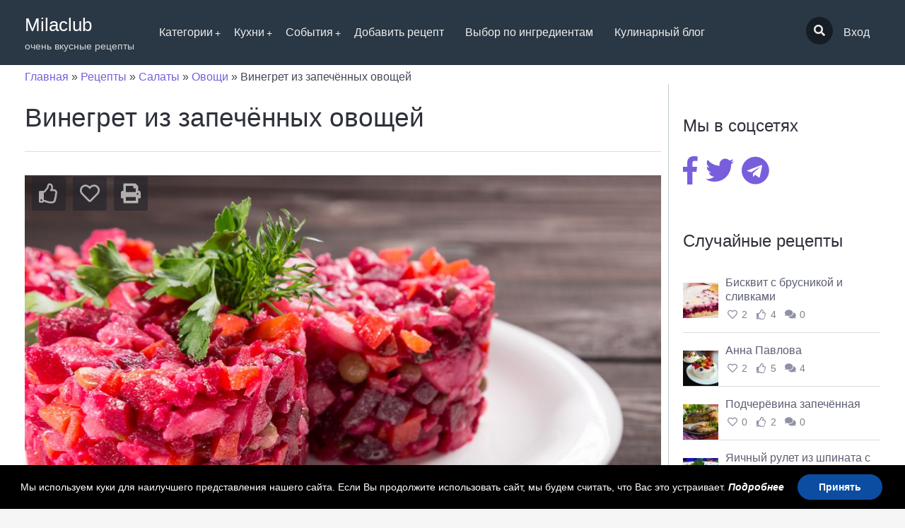

--- FILE ---
content_type: text/html; charset=UTF-8
request_url: https://milaclub.com/recipes/vinegret-iz-zapechjonnyh-ovoshhej/
body_size: 160512
content:
<!DOCTYPE html><html lang="ru-RU"><head><style type="text/css" media="all">@charset "UTF-8";html{box-sizing:border-box}*,*:before,*:after{box-sizing:inherit}html{line-height:1.15;-webkit-text-size-adjust:100%}body{margin:0}h1{font-size:2em;margin:.67em 0}a{background-color:transparent}img{border-style:none}button,input,select{font-family:inherit;font-size:100%;line-height:1.15;margin:0}button,input{overflow:visible}button,select{text-transform:none}button,[type=submit]{-webkit-appearance:button}button::-moz-focus-inner,[type=submit]::-moz-focus-inner{border-style:none;padding:0}button:-moz-focusring,[type=submit]:-moz-focusring{outline:1px dotted ButtonText}fieldset{padding:.35em .75em .625em}[type=checkbox]{box-sizing:border-box;padding:0}[type=number]::-webkit-inner-spin-button,[type=number]::-webkit-outer-spin-button{height:auto}::-webkit-file-upload-button{-webkit-appearance:button;font:inherit}.gustos-layout{position:relative;box-shadow:0 3px 10px rgba(0,0,0,.4);padding:0;margin:0 auto}.gustos-section{position:relative;margin:0 auto;padding:0;box-sizing:border-box}.gustos-section:before,.gustos-section:after{content:" ";display:table}.gustos-section:after{clear:both}.section-inner{margin:0 auto;max-width:1240px;max-width:var(--layout-width,1240px);padding-left:30px;padding-left:var(--layout-padding,30px);padding-right:30px;padding-right:var(--layout-padding,30px)}.gustos-header{padding:15px 0;background:#2a3744;background:var(--header-background-color,#2a3744);color:#fefefe;color:var(--header-text-color,#fefefe)}.gustos-header a{color:#c2cdd9;color:var(--header-link-color,#c2cdd9)}.header-container{display:-webkit-box;display:-webkit-flex;display:-ms-flexbox;display:flex;position:relative}.header-logo-holder,.header-menu,.header-user-menu{-webkit-align-self:center;-ms-flex-item-align:center;align-self:center}.header-logo-holder{-webkit-box-flex:1;-webkit-flex:1 1 auto;-ms-flex:1 1 auto;flex:1 1 auto;margin:0 20px 0 0;white-space:nowrap;border:0}.header-logo-holder .logo-name{display:block;font-size:26px}.header-logo-holder .logo-description{display:block;font-size:.875rem;font-size:var(--font-size-sm,.875rem);opacity:.8}.header-logo-holder{color:#fefefe;color:var(--header-text-color,#fefefe)}.header-menu-holder{display:-webkit-box;display:-webkit-flex;display:-ms-flexbox;display:flex;-webkit-box-flex:1;-webkit-flex:1 1 auto;-ms-flex:1 1 auto;flex:1 1 auto;max-width:100%;-webkit-flex-basis:100%;-ms-flex-preferred-size:100%;flex-basis:100%}.header-user-menu{margin-left:auto;-webkit-box-ordinal-group:3;-webkit-order:2;-ms-flex-order:2;order:2}.header-user-menu .main-menu-nav .menu{display:-webkit-box;display:-webkit-flex;display:-ms-flexbox;display:flex}@media screen and (max-width:600px){.header-logo-holder{max-width:50%;-webkit-flex-basis:50%;-ms-flex-preferred-size:50%;flex-basis:50%;overflow:hidden}.header-logo-holder .logo-name{white-space:normal;word-wrap:break-word;font-size:18px;line-height:1}.header-logo-holder .logo-description{display:none}}.gustos-layout .elementor-section.elementor-section-boxed>.elementor-container{margin:0 auto;max-width:1240px;max-width:var(--layout-width,1240px)}.gustos-layout .elementor-column-gap-default>.elementor-row{padding-left:20px;padding-left:var(--elementor-gap-default,20px);padding-right:20px;padding-right:var(--elementor-gap-default,20px)}html{font-size:16px;font-size:var(--body-font-size,16px);color:#454757;line-height:1.5}body{overflow-x:hidden;overflow-y:initial;background-image:none;background-image:var(--body-background-image,none);background-color:#fff;background-color:var(--body-background-color,#fff);background-repeat:repeat;background-repeat:var(--body-background-repeat,repeat);background-position:0 0;background-position:var(--body-background-position,0% 0%);background-size:auto;background-size:var(--body-background-size,auto);background-attachment:scroll;background-attachment:var(--body-background-attachment,scroll);font-family:-apple-system,BlinkMacSystemFont,"Segoe UI",Roboto,Oxygen-Sans,Ubuntu,Cantarell,"Helvetica Neue",sans-serif;font-family:var(--body-font-family,-apple-system,BlinkMacSystemFont,"Segoe UI",Roboto,Oxygen-Sans,Ubuntu,Cantarell,"Helvetica Neue",sans-serif);font-weight:400;font-weight:var(--body-font-weight,400);font-style:normal;font-style:var(--body-font-style,normal)}img{max-width:100%;height:auto}a{color:#785edd;color:var(--color-link,#785edd);text-decoration:none}h1,h3,h4{font-family:-apple-system,BlinkMacSystemFont,"Segoe UI",Roboto,Oxygen-Sans,Ubuntu,Cantarell,"Helvetica Neue",sans-serif;font-family:var(--heading-font-family,-apple-system,BlinkMacSystemFont,"Segoe UI",Roboto,Oxygen-Sans,Ubuntu,Cantarell,"Helvetica Neue",sans-serif);font-weight:400;font-weight:var(--heading-font-weight,400);font-style:normal;font-style:var(--heading-font-style,normal);color:#2e303a}h1{font-size:2.6rem;margin:1rem 0}h3{font-size:2.1rem;margin:1rem 0}h4{font-size:1.9rem;margin:1rem 0}h3 a{font-weight:400}h3 a{color:#5b5e73;text-decoration:none}p,ul,img{margin-top:1rem;margin-bottom:1.5rem}li>ul{margin-top:0;margin-bottom:0}.mark{position:relative;display:inline;padding:1px 5px;margin:0;border-radius:2px;font-size:100%;background:#23242c;font-weight:400;color:#fff;vertical-align:middle}.form-label{font-weight:700;color:#5b5e73;margin-top:1.5rem}label{margin-right:15px}input[type=text],input[type=password],input[type=number],select{box-sizing:border-box}input[type=text],input[type=password],input[type=number],select{padding:10px 12px;margin:5px 0 0;border-radius:3px;border:1px solid #c8c9d3;background:#fff;color:#000;line-height:1.5}select:not(.select2-hidden-accessible){display:inline-block;padding:10px 22px 10px 12px;-webkit-appearance:textfield;background:url("[data-uri]") no-repeat right center #fff}select:not(.select2-hidden-accessible)::-ms-expand{border:0;background-color:transparent;display:none}input,select{max-width:100%}input.fullwidth{width:100%}input::-webkit-input-placeholder{color:#aaa}input::-moz-placeholder{color:#aaa}input:-ms-input-placeholder{color:#aaa}input[type=checkbox]{position:relative;vertical-align:baseline;margin-right:5px}input[type=submit]{margin-bottom:1.5rem}.form-row{padding:5px 0 20px}input[type=checkbox]{font-size:16px;visibility:hidden;position:relative;vertical-align:middle;margin:0 14px 0 0}input[type=checkbox]:after{content:" ";display:inline-block;position:absolute;visibility:visible;border-radius:2px;z-index:2;border:1px solid #b4b9be;background:#fff;clear:none;height:20px;margin:-6px 6px 0 0;outline:0;padding:0!important;text-align:center;width:20px;min-width:20px;-webkit-appearance:none;box-shadow:inset 0 1px 2px rgba(0,0,0,.1);color:#785edd;color:var(--color-primary,#785edd);line-height:16px}input[type=checkbox]:checked:after{content:"\f00c";font-family:"Font Awesome 5 Free";display:unset;font-weight:700;color:#fff;background:#785edd;background:var(--color-primary,#785edd);border-color:#785edd;border-color:var(--color-primary,#785edd)}.button{padding:10px 22px;font-size:1rem;position:relative;display:inline-block;margin:5px 5px 5px 0;background:#fff;border:1px solid #d9d9d9;border-radius:3px;text-decoration:none;font-weight:400;text-shadow:none;vertical-align:middle}.button:before{line-height:1.5}.button.primary{background:#785edd;background:var(--color-primary,#785edd);border-color:#5534d4;border-color:var(--color-primary-darken,#5534d4);color:#fff;text-shadow:0 1px 1px rgba(0,0,0,.15)}.main-menu-nav:before,.main-menu-nav:after{content:" ";display:table}.main-menu-nav:after{clear:both}.main-menu-nav .menu{position:relative;z-index:1000;display:block;margin:0;padding:0;list-style:none}.main-menu-nav .menu>li{position:relative;display:inline-block;float:left;padding:0;margin:0}.main-menu-nav .menu>li>a{position:relative;display:block;white-space:nowrap;padding:10px 15px}.main-menu-nav .menu>li .menu-hidden-title{display:none}.main-menu-nav .menu:before,.main-menu-nav .menu:after{content:" ";display:table}.main-menu-nav .menu:after{clear:both}.main-menu-nav .menu .sub-menu{display:none;position:absolute;margin:0;padding:25px 0;list-style:none;min-width:120px;background:#fff;color:#fff}.main-menu-nav .menu .sub-menu>li{position:relative;display:block;margin:0;padding:0;width:100%}.main-menu-nav .menu .sub-menu>li>a{display:block;white-space:nowrap;padding:10px 25px}.main-menu-nav .menu .sub-menu>li>.sub-menu{padding:0}.main-menu-nav .menu.horizontal.align-right{float:right}.main-menu-nav .menu.horizontal .sub-menu>li>.sub-menu{left:100%;top:0}.main-menu-nav .menu.horizontal:before,.main-menu-nav .menu.horizontal:after{content:" ";display:table}.main-menu-nav .menu.horizontal:after{clear:both}.main-menu-nav .menu>li>a{color:#c2cdd9;color:var(--header-link-color,#c2cdd9)}.main-menu-nav .menu>li>a:before{content:" ";display:block;position:absolute;width:0;height:2px;top:5px;left:50%;z-index:9;background:#c2cdd9;background:var(--header-link-color,#c2cdd9);border-radius:10px}.main-menu-nav .menu>li>a.menu-single-icon{position:relative;font-size:1rem;font-size:var(--font-size-normal,1rem);line-height:1;padding-top:12px;padding-bottom:11px}.main-menu-nav .menu .sub-menu{margin:15px 0;padding:0;background:#2a3744;background:var(--submenu-background-color,#2a3744);box-shadow:0 2px 1px 0 rgba(0,0,0,.2)}.main-menu-nav .menu .sub-menu>li{z-index:10}.main-menu-nav .menu .sub-menu>li,.main-menu-nav .menu .sub-menu>li>a{position:relative;color:var(--submenu-link-color,);z-index:10}.main-menu-nav .menu .sub-menu>li .sub-menu{margin:0}.main-menu-nav .menu .sub-menu:before,.main-menu-nav .menu .sub-menu:after{content:" ";display:block;position:absolute}.main-menu-nav .menu .sub-menu:after{background:0 0;width:100%;height:15px;top:-15px;left:0;z-index:8}.main-menu-nav{position:relative;padding:10px 0}.carousel-posts{width:-webkit-calc(100% + 30px);width:calc(100% + 30px);box-sizing:border-box;margin-left:-15px;margin-right:-15px}.carousel-posts .entry{margin:15px}.carousel-posts .entry .entry-photo{margin-bottom:20px}.carousel-posts .entry .entry-photo img{display:block;margin:0}.carousel-posts-heading{margin:10px 0}.carousel-posts-nav .carousel-posts-nav-prev,.carousel-posts-nav .carousel-posts-nav-next{display:inline-block;float:right;background:#eee;padding:5px 10px;margin:20px 0 20px 7px;border-radius:2px;font-size:.875rem;font-size:var(--font-size-sm,.875rem);text-align:center;color:#666}.large-featured-recipe-slide .entry-photo{position:relative;padding:10px;margin:15px 0;overflow:hidden;background:rgba(0,0,0,.08);border-radius:3px}.large-featured-recipe-slide .entry-photo img{display:block;margin:0}.large-featured-recipe-slide .entry-meta .meta{display:inline-block;float:left;padding:10px 15px;min-width:60px;border-radius:3px;margin-top:15px;margin-right:15px;color:#fff;font-size:.875rem;font-size:var(--font-size-sm,.875rem)}.large-featured-recipe-slide .entry-meta .meta span{display:inline-block;float:left;vertical-align:middle}.large-featured-recipe-slide .entry-meta .meta span.number{text-transform:uppercase;margin-left:10px}.large-featured-recipe-slide .entry-meta .meta.favorites{background:#f15274}.large-featured-recipe-slide .entry-meta .meta.likes{background:#3498db}.large-featured-recipe-slide .entry-meta .meta.comments{background:#71ba51}.large-featured-recipe-slide .entry-info-author{position:relative;padding-left:96px;padding-top:5px;min-height:86px;margin:35px 0 10px}.large-featured-recipe-slide .entry-info-author .submited-by{font-size:11px;text-transform:uppercase;margin-bottom:7px}.large-featured-recipe-slide .entry-info-author img{margin:0;padding:3px;position:absolute;left:0;top:0;background:#fff;background:rgba(255,255,255,.25)}.large-featured-recipe-slide .entry-info-author .mark{text-transform:uppercase;font-size:11px;margin-left:5px}.smk-theme-login-block{position:absolute;top:10%;left:49%;width:49%;padding:0;border-radius:3px;z-index:10000;display:none;-webkit-font-smoothing:antialiased;-webkit-transform:translate(-51%,0) scale(1,1);-ms-transform:translate(-51%,0) scale(1,1);transform:translate(-51%,0) scale(1,1)}.smk-theme-login-block .form-row{margin-bottom:15px}.smk-theme-login-block .form-label{margin:0;font-size:18px}.smk-theme-login-block input[type=text],.smk-theme-login-block input[type=password]{margin:0;font-size:18px;padding:18px;border-width:1px;background:#fff}.smk-theme-login-block .button{padding:10px 20px;font-size:1rem;font-size:var(--font-size-normal,1rem)}.smk-theme-login-block .smk-theme-login-block-type{text-align:center;-webkit-font-smoothing:antialiased}.smk-theme-login-block .smk-theme-login-block-type span{position:relative;display:inline-block;font-size:18px;padding:5px 0;margin:3px 3px 17px;color:#888;border-bottom:1px solid #eaeaea}.smk-theme-login-block .smk-theme-login-block-type span:before{display:none}.smk-theme-login-block .smk-theme-login-block-type span.active{border-color:#785edd;border-color:var(--color-primary,#785edd);color:#785edd;color:var(--color-primary,#785edd)}.smk-theme-login-block .gustos-login-block-close{position:absolute;top:0;right:0;font-size:1.3rem;text-align:center;display:block;color:#b1b1b1;background:0 0;padding:6px;border-radius:2px}.smk-theme-login-block .form-message-response{display:none}@media screen and (max-width:900px){.smk-theme-login-block{position:absolute;top:20px;width:80%;left:10%;right:10%;-webkit-transform:translate(0,0) scale(1,1);-ms-transform:translate(0,0) scale(1,1);transform:translate(0,0) scale(1,1)}.smk-theme-login-block .form-label{font-size:.875rem;font-size:var(--font-size-sm,.875rem)}.smk-theme-login-block input[type=text],.smk-theme-login-block input[type=password]{font-size:.875rem;font-size:var(--font-size-sm,.875rem);padding:10px}.smk-theme-login-block .button{padding:5px 10px;font-size:.875rem;font-size:var(--font-size-sm,.875rem)}.smk-theme-login-block .smk-theme-login-block-type span{font-size:.875rem;font-size:var(--font-size-sm,.875rem)}}.smk-theme-login-block-back-shadow{position:fixed;top:0;left:0;bottom:0;right:0;background:#fff;background:rgba(255,255,255,.95);z-index:9999;display:none}.smk-recipes-search .smk-recipes-search-row{padding:15px 0;border-bottom:1px solid #eee}.smk-recipes-search .smk-recipes-search-row .r-search-label,.smk-recipes-search .smk-recipes-search-row .r-search-field{display:inline-block;margin:0;padding-left:0}.smk-recipes-search .smk-recipes-search-row .r-search-label{width:17%;padding:7px 3% 7px 0;text-align:left;font-weight:700;vertical-align:top}.smk-recipes-search .smk-recipes-search-row .r-search-field{width:80%}.smk-recipes-search .smk-recipes-search-row .r-search-field .description{color:#777}.smk-recipes-search .smk-recipes-search-row input[type=text],.smk-recipes-search .smk-recipes-search-row input[type=number],.smk-recipes-search .smk-recipes-search-row select{margin:0}.smk-recipes-search .smk-recipes-search-row label{display:block;padding-top:7px}.smk-recipes-search .smk-recipes-search-row input.minimal-size{width:70px}.smk-theme-floating-search{position:fixed;top:0;bottom:0;min-width:400px;width:40%;max-width:500px;background:#3e4651;color:#fff;z-index:1300;padding:40px 25px 0;overflow-y:auto;opacity:0;visibility:hidden;-webkit-transform:translateX(-100%);-ms-transform:translateX(-100%);transform:translateX(-100%)}.smk-theme-floating-search .smk-recipes-search>form{display:-webkit-box;display:-webkit-flex;display:-ms-flexbox;display:flex;-webkit-flex-wrap:wrap;-ms-flex-wrap:wrap;flex-wrap:wrap}.smk-theme-floating-search .smk-recipes-search .smk-recipes-search-row{padding:15px;border-bottom-color:transparent;-webkit-flex-basis:100%;-ms-flex-preferred-size:100%;flex-basis:100%;max-width:100%;box-sizing:border-box}.smk-theme-floating-search .smk-recipes-search .smk-recipes-search-row .r-search-label,.smk-theme-floating-search .smk-recipes-search .smk-recipes-search-row .r-search-field{display:block;width:100%;margin:0;padding:0}.smk-theme-floating-search .smk-recipes-search .smk-recipes-search-row .r-search-label{padding-bottom:5px;font-size:.875rem;font-size:var(--font-size-sm,.875rem);text-transform:uppercase;font-weight:400}.smk-theme-floating-search .smk-recipes-search .smk-recipes-search-row.search_ .r-search-label{display:none}.smk-theme-floating-search .smk-recipes-search .smk-recipes-search-row.search_ .r-search-field input{font-size:18px;padding:10px}.smk-theme-floating-search .smk-recipes-search .smk-recipes-search-row .description{color:#a3acb8;margin-top:3px;font-size:.875rem;font-size:var(--font-size-sm,.875rem)}.smk-theme-floating-search .smk-recipes-search .smk-recipes-search-row .r-search-field input[type=text],.smk-theme-floating-search .smk-recipes-search .smk-recipes-search-row .r-search-field input[type=number],.smk-theme-floating-search .smk-recipes-search .smk-recipes-search-row .r-search-field select{border:0}.smk-theme-floating-search .smk-recipes-search .smk-recipes-search-row.half{-webkit-flex-basis:50%;-ms-flex-preferred-size:50%;flex-basis:50%;max-width:50%}.smk-theme-floating-search .smk-recipes-search .smk-recipes-search-row.half select{box-sizing:border-box;width:100%}.smk-theme-floating-search .smk-recipes-search .smk-recipes-search-row.submittion_button .r-search-label{display:none}.smk-recipe-search-overflow{position:fixed;top:0;right:0;bottom:0;left:0;background:rgba(255,255,255,.8);z-index:1210;opacity:0;visibility:hidden}@media screen and (min-width:600px){.main-menu-nav .menu>li>a.menu-single-icon.header-search-icon{background:#171d24;background:var(--header-background-color-darken,#171d24);border-radius:50%;line-height:16px;padding:11px}.main-menu-nav .menu>li>a.menu-single-icon.header-search-icon:before,.main-menu-nav .menu>li>a.menu-single-icon.header-search-icon:after{display:none}}@media screen and (max-width:600px){.smk-theme-floating-search{min-width:auto;width:auto;right:0;left:0}}img.avatar{border-radius:0;border-radius:var(--avatar-border-radius,0)}.clearfix:before,.clearfix:after{content:" ";display:table}.clearfix:after{clear:both}.clear{display:block;width:100%;height:0;margin:0;padding:0;clear:both;overflow:hidden;visibility:hidden}html{background:#f6f6f6}input[type=checkbox]{visibility:visible!important}.gustos-header{padding:0!important}.main-menu-nav .menu .sub-menu{margin:0!important}.main-menu-nav .menu>li>a{color:#eee!important}span.logo-description,span.logo-name{color:#fefefe!important}.section-inner{margin:0 auto;max-width:1240px;padding-left:0!important;padding-left:var(--layout-padding,0)!important;padding-right:0!important;padding-right:var(--layout-padding,0)!important}.smk-recipes-search .smk-recipes-search-row .r-search-label{width:50%!important}h1{font-size:2.3rem}.large-featured-recipe-slide a{color:#eee!important}.gustos-layout .elementor-column-gap-default>.elementor-row{padding-left:5px;padding-right:5px}:root{--layout-padding:15px!important}@media screen and (max-width:900px){.smk-theme-login-block-type a{font-size:.875rem!important;font-size:var(--font-size-sm,.875rem)}}.smk-theme-login-block-type a{position:relative;display:inline-block;font-size:18px;padding:5px 0;margin:3px 3px 17px;color:#888;border-bottom:1px solid #eaeaea}ul,img{margin-top:.5rem!important;margin-bottom:.5rem!important}.gustos-layout{box-shadow:none!important}.sliderbackgr{background:linear-gradient(to bottom right,#bdc3c7,#2c3e50)}@media screen and (max-width:1280px){.elementor-element-5cc9885{max-height:500px}}@media screen and (min-width:1281px){.elementor-element-5cc9885{max-height:600px}}.elementor{-webkit-hyphens:manual;-ms-hyphens:manual;hyphens:manual}.elementor *,.elementor :after,.elementor :before{-webkit-box-sizing:border-box;box-sizing:border-box}.elementor a{-webkit-box-shadow:none;box-shadow:none;text-decoration:none}.elementor img{height:auto;max-width:100%;border:none;-webkit-border-radius:0;border-radius:0;-webkit-box-shadow:none;box-shadow:none}.elementor-section{position:relative}.elementor-section .elementor-container{display:-webkit-box;display:-webkit-flex;display:-ms-flexbox;display:flex;margin-right:auto;margin-left:auto;position:relative}.elementor-section.elementor-section-boxed>.elementor-container{max-width:1140px}.elementor-row{width:100%;display:-webkit-box;display:-webkit-flex;display:-ms-flexbox;display:flex}@media (max-width:1024px){.elementor-row{-webkit-flex-wrap:wrap;-ms-flex-wrap:wrap;flex-wrap:wrap}}.elementor-column-wrap{width:100%;position:relative;display:-webkit-box;display:-webkit-flex;display:-ms-flexbox;display:flex}.elementor-widget-wrap{position:relative;width:100%;-webkit-flex-wrap:wrap;-ms-flex-wrap:wrap;flex-wrap:wrap;-webkit-align-content:flex-start;-ms-flex-line-pack:start;align-content:flex-start}.elementor:not(.elementor-bc-flex-widget) .elementor-widget-wrap{display:-webkit-box;display:-webkit-flex;display:-ms-flexbox;display:flex}.elementor-widget-wrap>.elementor-element{width:100%}.elementor-widget{position:relative}.elementor-widget:not(:last-child){margin-bottom:20px}.elementor-column{position:relative;min-height:1px;display:-webkit-box;display:-webkit-flex;display:-ms-flexbox;display:flex}.elementor-column-gap-default>.elementor-row>.elementor-column>.elementor-element-populated{padding:10px}@media (min-width:768px){.elementor-column.elementor-col-100{width:100%}}@media (max-width:767px){.elementor-column{width:100%}}@media (max-width:767px){.elementor:not(.elementor-edit-area-active) .elementor-hidden-phone{display:none}}.elementor-17 .elementor-element.elementor-element-5cc9885{color:#fff}.elementor-17 .elementor-element.elementor-element-4ea5081>.elementor-widget-container{border-radius:0}.elementor-17 .elementor-element.elementor-element-ebeccd3>.elementor-column-wrap>.elementor-widget-wrap>.elementor-widget:not(.elementor-widget__width-auto):not(.elementor-widget__width-initial):not(:last-child):not(.elementor-absolute){margin-bottom:0}@media (max-width:1024px){.elementor-17 .elementor-element.elementor-element-4ea5081>.elementor-widget-container{margin:0;padding:0}}.fa,.fas{-moz-osx-font-smoothing:grayscale;-webkit-font-smoothing:antialiased;display:inline-block;font-style:normal;font-variant:normal;text-rendering:auto;line-height:1}.fa-chevron-left:before{content:"\f053"}.fa-chevron-right:before{content:"\f054"}.fa-comments:before{content:"\f086"}.fa-heart:before{content:"\f004"}.fa-search:before{content:"\f002"}.fa-thumbs-up:before{content:"\f164"}.fa-times:before{content:"\f00d"}@font-face{font-family:'Font Awesome 5 Free';font-display:swap;font-style:normal;font-weight:400;src:url(//milaclub.com/content/themes/milaclub/node_modules/@fortawesome/fontawesome-free-webfonts/css/../webfonts/fa-regular-400.eot);src:url(//milaclub.com/content/themes/milaclub/node_modules/@fortawesome/fontawesome-free-webfonts/css/../webfonts/fa-regular-400.eot?#iefix) format("embedded-opentype"),url(//milaclub.com/content/themes/milaclub/node_modules/@fortawesome/fontawesome-free-webfonts/css/../webfonts/fa-regular-400.woff2) format("woff2"),url(//milaclub.com/content/themes/milaclub/node_modules/@fortawesome/fontawesome-free-webfonts/css/../webfonts/fa-regular-400.woff) format("woff"),url(//milaclub.com/content/themes/milaclub/node_modules/@fortawesome/fontawesome-free-webfonts/css/../webfonts/fa-regular-400.ttf) format("truetype"),url(//milaclub.com/content/themes/milaclub/node_modules/@fortawesome/fontawesome-free-webfonts/css/../webfonts/fa-regular-400.svg#fontawesome) format("svg")}@font-face{font-family:'Font Awesome 5 Free';font-display:swap;font-style:normal;font-weight:900;src:url(//milaclub.com/content/themes/milaclub/node_modules/@fortawesome/fontawesome-free-webfonts/css/../webfonts/fa-solid-900.eot);src:url(//milaclub.com/content/themes/milaclub/node_modules/@fortawesome/fontawesome-free-webfonts/css/../webfonts/fa-solid-900.eot?#iefix) format("embedded-opentype"),url(//milaclub.com/content/themes/milaclub/node_modules/@fortawesome/fontawesome-free-webfonts/css/../webfonts/fa-solid-900.woff2) format("woff2"),url(//milaclub.com/content/themes/milaclub/node_modules/@fortawesome/fontawesome-free-webfonts/css/../webfonts/fa-solid-900.woff) format("woff"),url(//milaclub.com/content/themes/milaclub/node_modules/@fortawesome/fontawesome-free-webfonts/css/../webfonts/fa-solid-900.ttf) format("truetype"),url(//milaclub.com/content/themes/milaclub/node_modules/@fortawesome/fontawesome-free-webfonts/css/../webfonts/fa-solid-900.svg#fontawesome) format("svg")}.fa,.fas{font-family:'Font Awesome 5 Free';font-weight:900}[class*="zg"]{list-style:none;padding:0;margin:0 -15px;min-height:1px;-webkit-box-sizing:border-box;box-sizing:border-box;-ms-flex-wrap:wrap;flex-wrap:wrap}[class*="zg"]{display:-webkit-box;display:-ms-flexbox;display:flex}[class*="zg"]>*{-ms-flex-preferred-size:100%;flex-basis:100%;max-width:100%}[class*="zg"]>*{list-style:none;margin:0;float:none;padding-left:15px;padding-right:15px;-webkit-box-sizing:border-box;box-sizing:border-box}[class*="zg"]>.cell--12{-ms-flex-preferred-size:100%;flex-basis:100%;max-width:100%}@media (min-width:481px){[class*="zg"]>.cell-xs-6{-ms-flex-preferred-size:50%;flex-basis:50%;max-width:50%}}@font-face{font-family:moovegdpr;src:url(//milaclub.com/content/plugins/gdpr-cookie-compliance/dist/styles/../fonts/moovegdpr.eot);src:url(//milaclub.com/content/plugins/gdpr-cookie-compliance/dist/styles/../fonts/moovegdpr.eot#iefix) format("embedded-opentype"),url(//milaclub.com/content/plugins/gdpr-cookie-compliance/dist/styles/../fonts/moovegdpr.ttf) format("truetype"),url(//milaclub.com/content/plugins/gdpr-cookie-compliance/dist/styles/../fonts/moovegdpr.woff) format("woff"),url(//milaclub.com/content/plugins/gdpr-cookie-compliance/dist/styles/../fonts/moovegdpr.svg#moovegdpr) format("svg");font-weight:400;font-style:normal}[class*=" moovegdpr-"]{font-family:moovegdpr!important;speak:none;font-style:normal;font-weight:400;font-variant:normal;text-transform:none;line-height:1;-webkit-font-smoothing:antialiased;-moz-osx-font-smoothing:grayscale}.moovegdpr-arrow-close:before{content:"\e900"}.moovegdpr-strict-necessary:before{content:"\e904"}.moovegdpr-privacy-overview:before{content:"\e905"}.lity-hide{display:none}#moove_gdpr_cookie_modal{margin:0 auto;margin-top:0;min-height:60vh;font-family:Nunito,sans-serif}#moove_gdpr_cookie_modal button{letter-spacing:0;outline:none}#moove_gdpr_cookie_modal *{-webkit-font-smoothing:antialiased;-moz-osx-font-smoothing:grayscale;font-family:inherit}#moove_gdpr_cookie_modal .switch{position:relative;display:inline-block;width:50px;height:30px}#moove_gdpr_cookie_modal .switch input{display:none}#moove_gdpr_cookie_modal .switch .slider{position:absolute;top:0;left:0;right:0;bottom:0;background-color:red;margin:0;padding:0}#moove_gdpr_cookie_modal .switch .slider:before{position:absolute;content:"";height:26px;width:26px;left:1px;bottom:1px;border:1px solid #f2f2f2;border-radius:50%;background-color:#fff;box-shadow:0 5px 15px 0 rgba(0,0,0,.25);display:block;box-sizing:content-box}#moove_gdpr_cookie_modal .switch .slider:after{content:attr(data-text-disabled);position:absolute;top:0;left:60px;font-weight:800;font-size:16px;line-height:30px;color:red;display:block;white-space:nowrap}#moove_gdpr_cookie_modal .switch .slider.round{border-radius:34px}#moove_gdpr_cookie_modal .switch .slider.round:before{border-radius:50%}#moove_gdpr_cookie_modal a,#moove_gdpr_cookie_modal button{outline:none;box-shadow:none;text-shadow:none}#moove_gdpr_cookie_modal .moove-gdpr-modal-content{color:#000;background-color:#fff;width:900px;width:80vw;max-width:1170px;min-height:600px;border-radius:10px;position:relative;margin:0 auto}#moove_gdpr_cookie_modal .moove-gdpr-modal-content fieldset{background-color:transparent}#moove_gdpr_cookie_modal .moove-gdpr-modal-content.logo-position-left .moove-gdpr-company-logo-holder{text-align:left}#moove_gdpr_cookie_modal .moove-gdpr-modal-content.moove_gdpr_modal_theme_v1 .main-modal-content{display:-ms-flexbox;display:flex;-ms-flex-flow:column;flex-flow:column;height:100%}#moove_gdpr_cookie_modal .moove-gdpr-modal-content.moove_gdpr_modal_theme_v1 .moove-gdpr-tab-content,#moove_gdpr_cookie_modal .moove-gdpr-modal-content.moove_gdpr_modal_theme_v1 .moove-gdpr-tab-main{height:100%}#moove_gdpr_cookie_modal .moove-gdpr-modal-content .moove-gdpr-modal-close{position:absolute;text-decoration:none;top:-30px;right:-30px;display:block;width:60px;height:60px;line-height:60px;text-align:center;border-radius:50%;background:0 0;padding:0;z-index:99}#moove_gdpr_cookie_modal .moove-gdpr-modal-content .moove-gdpr-modal-close span.gdpr-icon{display:block;width:60px;height:60px;line-height:60px;font-size:48px;background-color:#0c4da2;border:1px solid #0c4da2;color:#fff;border-radius:50%}#moove_gdpr_cookie_modal .moove-gdpr-modal-content .moove-gdpr-company-logo-holder{padding:0;margin-bottom:30px}#moove_gdpr_cookie_modal .moove-gdpr-modal-content .moove-gdpr-company-logo-holder img{max-height:75px;max-width:70%;display:inline-block}#moove_gdpr_cookie_modal .moove-gdpr-modal-content .moove-gdpr-tab-main h3.tab-title{font-weight:800;font-size:28px;line-height:1.2;margin:0;padding:0;color:#000;margin-bottom:25px}#moove_gdpr_cookie_modal .moove-gdpr-modal-content .moove-gdpr-tab-main .moove-gdpr-tab-main-content{display:-ms-flexbox;display:flex;-ms-flex-flow:column;flex-flow:column;max-height:calc(100% - 155px);height:100%;overflow-y:auto;padding-right:20px;padding-bottom:15px}#moove_gdpr_cookie_modal .moove-gdpr-modal-content .moove-gdpr-tab-main .moove-gdpr-tab-main-content p{font-weight:400;font-size:16px;line-height:1.4;margin-bottom:18px;margin-top:0;padding:0;color:#000}#moove_gdpr_cookie_modal .moove-gdpr-modal-content .moove-gdpr-tab-main .moove-gdpr-status-bar{padding:5px;margin-right:10px;margin-bottom:15px}#moove_gdpr_cookie_modal .moove-gdpr-modal-content .moove-gdpr-tab-main .moove-gdpr-status-bar form,#moove_gdpr_cookie_modal .moove-gdpr-modal-content .moove-gdpr-tab-main .moove-gdpr-status-bar form fieldset{border:none;padding:0;margin:0;box-shadow:none}#moove_gdpr_cookie_modal .moove-gdpr-modal-content .moove-gdpr-modal-footer-content{display:-ms-flexbox;display:flex;-ms-flex-align:center;align-items:center;height:130px;position:absolute;left:0;bottom:0;width:100%;background-color:#f1f1f1;z-index:15;border-radius:5px}#moove_gdpr_cookie_modal .moove-gdpr-modal-content .moove-gdpr-modal-footer-content:before{content:"";position:absolute;bottom:130px;left:60px;right:60px;height:1px;display:block;background-color:#c9c8c8}#moove_gdpr_cookie_modal .moove-gdpr-modal-content .moove-gdpr-modal-footer-content .moove-gdpr-button-holder{width:100%;display:block;padding:0 60px}#moove_gdpr_cookie_modal .moove-gdpr-modal-content .moove-gdpr-modal-footer-content .moove-gdpr-button-holder button.mgbutton{margin:0;text-decoration:none;border-radius:150px;color:#fff;line-height:18px;padding:15px 10px;border:1px solid transparent;min-width:160px;text-align:center;text-transform:none;letter-spacing:0;font-weight:800;font-size:14px;line-height:20px}#moove_gdpr_cookie_modal .moove-gdpr-modal-content .moove-gdpr-modal-footer-content .moove-gdpr-button-holder button.mgbutton.moove-gdpr-modal-allow-all{float:left}#moove_gdpr_cookie_modal .moove-gdpr-modal-content .moove-gdpr-modal-footer-content .moove-gdpr-button-holder button.mgbutton.moove-gdpr-modal-save-settings{float:right;color:#fff;display:none}#moove_gdpr_cookie_modal .moove-gdpr-modal-content .moove-gdpr-modal-left-content{width:40%;display:inline-block;float:left;padding:40px 60px;position:absolute;height:100%;top:0;box-shadow:0 0 30px 0 rgba(35,35,35,.1);background:#fff;z-index:10;left:0;border-top-left-radius:5px;border-bottom-left-radius:5px}#moove_gdpr_cookie_modal .moove-gdpr-modal-content .moove-gdpr-modal-left-content .moove-gdpr-branding-cnt{position:absolute;bottom:0;padding-bottom:30px;left:60px;right:60px}#moove_gdpr_cookie_modal .moove-gdpr-modal-content .moove-gdpr-modal-left-content .moove-gdpr-branding-cnt a{color:#000;font-weight:700;font-size:15px;letter-spacing:-.3px;padding:20px 0;position:relative;top:10px;text-decoration:none;display:-ms-flexbox;display:flex;-ms-flex-align:baseline;align-items:baseline}#moove_gdpr_cookie_modal .moove-gdpr-modal-content .moove-gdpr-modal-left-content #moove-gdpr-menu{padding:0;list-style:none;margin:0;z-index:12}#moove_gdpr_cookie_modal .moove-gdpr-modal-content .moove-gdpr-modal-left-content #moove-gdpr-menu li{margin:0;padding:0;list-style:none;margin-bottom:15px}#moove_gdpr_cookie_modal .moove-gdpr-modal-content .moove-gdpr-modal-left-content #moove-gdpr-menu li.menu-item-selected button{background-color:#fff;border-color:#f1f1f1;color:#000}#moove_gdpr_cookie_modal .moove-gdpr-modal-content .moove-gdpr-modal-left-content #moove-gdpr-menu li.menu-item-selected button span.gdpr-icon{color:#000}#moove_gdpr_cookie_modal .moove-gdpr-modal-content .moove-gdpr-modal-left-content #moove-gdpr-menu li button{display:-ms-flexbox;display:flex;-ms-flex-align:center;align-items:center;font-weight:800;font-size:14px;text-decoration:none;text-transform:uppercase;background-color:#f1f1f1;border:1px solid #f1f1f1;line-height:1.1;padding:13px 20px;color:#0c4da2;width:100%;border-radius:5px;text-align:left}#moove_gdpr_cookie_modal .moove-gdpr-modal-content .moove-gdpr-modal-left-content #moove-gdpr-menu li button span.gdpr-icon{display:inline-block;float:left;font-size:30px;width:40px;margin-right:5px;position:relative;top:0;color:#0c4da2}#moove_gdpr_cookie_modal .moove-gdpr-modal-content .moove-gdpr-modal-left-content #moove-gdpr-menu li button span.gdpr-nav-tab-title{display:-ms-inline-flexbox;display:inline-flex;-ms-flex-align:center;align-items:center;width:calc(100% - 40px)}#moove_gdpr_cookie_modal .moove-gdpr-modal-content .moove-gdpr-modal-right-content{width:60%;display:inline-block;float:right;padding:40px 60px;position:absolute;top:0;height:100%;right:0;background-color:#f1f1f1;border-top-right-radius:5px;border-bottom-right-radius:5px}#moove_gdpr_cookie_modal .moove-gdpr-modal-content .moove-gdpr-tab-main .moove-gdpr-status-bar:after,.moove-clearfix:after{content:"";display:table;clear:both}@media (max-width:767px){#moove_gdpr_cookie_modal .switch{width:40px;height:24px}#moove_gdpr_cookie_modal .switch .slider:before{height:20px;width:20px}#moove_gdpr_cookie_modal .moove-gdpr-modal-content{max-height:500px;max-height:90vw;min-height:auto}#moove_gdpr_cookie_modal .moove-gdpr-modal-content .switch .slider:after{font-weight:800;font-size:12px;line-height:30px;min-width:130px}#moove_gdpr_cookie_modal .moove-gdpr-modal-content .moove-gdpr-modal-close{position:absolute;top:-15px;right:-15px;display:block;width:30px;height:30px;line-height:30px;text-decoration:none}#moove_gdpr_cookie_modal .moove-gdpr-modal-content .moove-gdpr-modal-close span.gdpr-icon{width:30px;height:30px;line-height:30px;font-size:30px}#moove_gdpr_cookie_modal .moove-gdpr-modal-content .moove-gdpr-company-logo-holder{margin-bottom:15px}#moove_gdpr_cookie_modal .moove-gdpr-modal-content .moove-gdpr-modal-left-content{padding:10px;padding-top:30px;position:relative;top:0;left:0;text-align:center;height:140px;border-radius:0;border-top-left-radius:5px;border-top-right-radius:5px}#moove_gdpr_cookie_modal .moove-gdpr-modal-content .moove-gdpr-modal-left-content #moove-gdpr-menu{display:inline-block;margin:0 auto}#moove_gdpr_cookie_modal .moove-gdpr-modal-content .moove-gdpr-modal-left-content #moove-gdpr-menu li{list-style:none;margin-bottom:20px;display:inline-block;float:left;margin:0 5px}#moove_gdpr_cookie_modal .moove-gdpr-modal-content .moove-gdpr-modal-left-content #moove-gdpr-menu li button{padding:5px}#moove_gdpr_cookie_modal .moove-gdpr-modal-content .moove-gdpr-modal-left-content #moove-gdpr-menu li button span.gdpr-icon{margin:0;text-align:center;width:24px;font-size:24px}#moove_gdpr_cookie_modal .moove-gdpr-modal-content .moove-gdpr-modal-left-content #moove-gdpr-menu li button span.gdpr-nav-tab-title{display:none}#moove_gdpr_cookie_modal .moove-gdpr-modal-content .moove-gdpr-modal-left-content .moove-gdpr-branding-cnt{top:3px;right:3px;left:auto;padding:0;bottom:auto;transform:scale(.8)}#moove_gdpr_cookie_modal .moove-gdpr-modal-content .moove-gdpr-modal-right-content{width:100%;position:relative;padding:15px 10px;height:calc(90vh - 200px);border-radius:0;border-bottom-left-radius:5px;border-bottom-right-radius:5px}#moove_gdpr_cookie_modal .moove-gdpr-modal-content .moove-gdpr-tab-main h3.tab-title{font-weight:800;font-size:16px}#moove_gdpr_cookie_modal .moove-gdpr-modal-content .moove-gdpr-tab-main .moove-gdpr-status-bar{padding:0}#moove_gdpr_cookie_modal .moove-gdpr-modal-content .moove-gdpr-tab-main .moove-gdpr-tab-main-content{padding:0;position:relative;overflow:auto;max-height:calc(100% - 110px)}#moove_gdpr_cookie_modal .moove-gdpr-modal-content .moove-gdpr-tab-main .moove-gdpr-tab-main-content p{font-weight:600;font-size:14px;line-height:1.3}#moove_gdpr_cookie_modal .moove-gdpr-modal-content .moove-gdpr-modal-footer-content{height:70px}#moove_gdpr_cookie_modal .moove-gdpr-modal-content .moove-gdpr-modal-footer-content:before{left:10px;right:10px;bottom:70px}#moove_gdpr_cookie_modal .moove-gdpr-modal-content .moove-gdpr-modal-footer-content .moove-gdpr-button-holder{padding:0 10px}#moove_gdpr_cookie_modal .moove-gdpr-modal-content .moove-gdpr-modal-footer-content .moove-gdpr-button-holder button.mgbutton{margin:0;background-color:#fff;text-decoration:none;border-radius:150px;color:#000;font-weight:800;font-size:10px;line-height:18px;padding:5px;border:1px solid #fff;color:#fff;min-width:110px;text-align:center;text-transform:none}#moove_gdpr_cookie_modal .moove-gdpr-modal-content .moove-gdpr-modal-left-content{width:100%}#moove_gdpr_cookie_modal .moove-gdpr-modal-content .moove-gdpr-modal-left-content .moove-gdpr-branding-cnt a{top:0;padding:5px 0}#moove_gdpr_cookie_modal .moove-gdpr-modal-content .moove-gdpr-company-logo-holder img{max-height:40px}#moove_gdpr_cookie_modal .moove-gdpr-modal-content .moove-gdpr-company-logo-holder{text-align:center}.moove-gdpr-branding-cnt a{padding:10px 0}}@media screen and (max-width:767px) and (orientation:landscape){#moove_gdpr_cookie_modal .moove-gdpr-modal-content .moove-gdpr-company-logo-holder{text-align:left;margin:0;display:inline-block;float:left;width:40%}#moove_gdpr_cookie_modal .moove-gdpr-modal-content .moove-gdpr-modal-left-content #moove-gdpr-menu{max-width:60%;float:right}#moove_gdpr_cookie_modal .moove-gdpr-modal-content .moove-gdpr-modal-left-content{padding-top:30px;height:75px}#moove_gdpr_cookie_modal .moove-gdpr-modal-content .moove-gdpr-tab-main h3.tab-title{margin-bottom:10px}#moove_gdpr_cookie_modal .moove-gdpr-modal-content .moove-gdpr-modal-footer-content{height:45px}#moove_gdpr_cookie_modal .moove-gdpr-modal-content .moove-gdpr-modal-footer-content:before{bottom:45px}#moove_gdpr_cookie_modal .moove-gdpr-modal-content .moove-gdpr-tab-main .moove-gdpr-tab-main-content{display:-ms-flexbox;display:flex;-ms-flex-flow:column;flex-flow:column;max-height:350px;max-height:calc(100% - 70px)}#moove_gdpr_cookie_modal{background:#fff;border-radius:5px}#moove_gdpr_cookie_modal .moove-gdpr-modal-content .moove-gdpr-modal-right-content{height:55vh}#moove_gdpr_cookie_modal .moove-gdpr-modal-content .moove-gdpr-modal-left-content .moove-gdpr-branding-cnt a.moove-gdpr-branding{top:0;padding:0}}@media (min-width:768px) and (max-width:999px){#moove_gdpr_cookie_modal .moove-gdpr-modal-content .moove-gdpr-modal-right-content{padding:30px 20px}#moove_gdpr_cookie_modal .moove-gdpr-modal-content .moove-gdpr-modal-footer-content{height:120px}#moove_gdpr_cookie_modal .moove-gdpr-modal-content .moove-gdpr-modal-footer-content .moove-gdpr-button-holder{padding:0 20px}#moove_gdpr_cookie_modal .moove-gdpr-modal-content .moove-gdpr-modal-footer-content:before{bottom:120px;left:20px;right:20px}#moove_gdpr_cookie_modal .moove-gdpr-modal-content .moove-gdpr-modal-left-content{padding:30px 20px}#moove_gdpr_cookie_modal .moove-gdpr-modal-content{min-height:620px;transform:scale(.75)}#moove_gdpr_cookie_modal .moove-gdpr-modal-content .moove-gdpr-modal-left-content .moove-gdpr-branding-cnt{left:20px;right:20px}#moove_gdpr_cookie_modal .moove-gdpr-modal-content .moove-gdpr-modal-left-content #moove-gdpr-menu li button{padding:10px 15px;font-weight:800;font-size:12px}#moove_gdpr_cookie_modal .moove-gdpr-modal-content .moove-gdpr-tab-main h3.tab-title{font-weight:800;font-size:24px}#moove_gdpr_cookie_modal .moove-gdpr-modal-content .moove-gdpr-modal-footer-content .moove-gdpr-button-holder button.mgbutton{transform:scale(.75)}}@media (min-width:1000px) and (max-width:1300px){#moove_gdpr_cookie_modal .moove-gdpr-modal-content .moove-gdpr-modal-right-content{padding:40px 30px}#moove_gdpr_cookie_modal .moove-gdpr-modal-content .moove-gdpr-modal-footer-content{height:120px}#moove_gdpr_cookie_modal .moove-gdpr-modal-content .moove-gdpr-modal-footer-content .moove-gdpr-button-holder{padding:0 30px}#moove_gdpr_cookie_modal .moove-gdpr-modal-content .moove-gdpr-modal-footer-content:before{bottom:120px;left:30px;right:30px}#moove_gdpr_cookie_modal .moove-gdpr-modal-content .moove-gdpr-modal-left-content .moove-gdpr-branding-cnt{left:30px;right:30px}#moove_gdpr_cookie_modal .moove-gdpr-modal-content .moove-gdpr-modal-left-content{padding:30px}#moove_gdpr_cookie_modal .moove-gdpr-modal-content{min-width:700px}}@media (min-width:768px) and (max-height:700px){#moove_gdpr_cookie_modal .moove-gdpr-modal-content{min-height:600px;transform:scale(.7)}}@media (-ms-high-contrast:none),screen and (-ms-high-contrast:active){#moove_gdpr_cookie_modal .moove-gdpr-modal-content .moove-gdpr-tab-main .moove-gdpr-tab-main-content{display:block;max-width:100%}#moove_gdpr_cookie_modal .moove-gdpr-modal-content .moove-gdpr-modal-left-content #moove-gdpr-menu li button span{display:block}}@media (-ms-high-contrast:active),(-ms-high-contrast:none){#moove_gdpr_cookie_modal .moove-gdpr-modal-content .moove-gdpr-tab-main .moove-gdpr-tab-main-content{display:block;max-width:100%}#moove_gdpr_cookie_modal .moove-gdpr-modal-content .moove-gdpr-modal-left-content #moove-gdpr-menu li button span{display:block}}</style><link rel="preload" href="https://milaclub.com/content/themes/milaclub/node_modules/@fortawesome/fontawesome-free-webfonts/webfonts/fa-brands-400.woff2" as="font" type="font/woff2" crossorigin="anonymous"><link rel="preload" href="https://milaclub.com/content/themes/milaclub/node_modules/@fortawesome/fontawesome-free-webfonts/webfonts/fa-regular-400.woff2" as="font" type="font/woff2" crossorigin="anonymous"><link rel="preload" href="https://milaclub.com/content/themes/milaclub/node_modules/@fortawesome/fontawesome-free-webfonts/webfonts/fa-solid-900.woff2" as="font" type="font/woff2" crossorigin="anonymous"><link rel="preload" href="https://milaclub.com/content/plugins/easy-social-share-buttons3/assets/fonts/essb.woff" as="font" type="font/woff2" crossorigin="anonymous"> <script>(function(w,d,s,l,i){w[l]=w[l]||[];w[l].push({'gtm.start':
new Date().getTime(),event:'gtm.js'});var f=d.getElementsByTagName(s)[0],
j=d.createElement(s),dl=l!='dataLayer'?'&l='+l:'';j.async=true;j.src=
'https://www.googletagmanager.com/gtm.js?id='+i+dl;f.parentNode.insertBefore(j,f);
})(window,document,'script','dataLayer','GTM-TJ73X4Z');</script> <meta charset="UTF-8"/><meta http-equiv="X-UA-Compatible" content="IE=edge"><meta name="viewport" content="width=device-width, initial-scale=1"><meta name="theme-color" content="#2A3744"><meta name="msapplication-navbutton-color" content="#2A3744"><meta name="apple-mobile-web-app-status-bar-style" content="#2A3744"><meta name='robots' content='index, follow, max-image-preview:large, max-snippet:-1, max-video-preview:-1' /><style id="gustos-css-variables">:root { 
--layout-margin: 0;
--layout-width: 1240px;
--layout-padding: 50px;--elementor-gap-default: 40px;--elementor-gap-no: 50px;--elementor-gap-narrow: 45px;--elementor-gap-extended: 35px;--elementor-gap-wide: 30px;--elementor-gap-wider: 20px;
--sidebar-width: 300px;--sidebar-pull-margin: -300px;--layout-width-with-sidebar: 940px;
--body-font-family: -apple-system, BlinkMacSystemFont, "Segoe UI", Roboto, Oxygen-Sans, Ubuntu, Cantarell, "Helvetica Neue", sans-serif;--body-font-weight: regular;--body-font-style: normal;--body-font-size: 16px;
--heading-font-family: -apple-system, BlinkMacSystemFont, "Segoe UI", Roboto, Oxygen-Sans, Ubuntu, Cantarell, "Helvetica Neue", sans-serif;--heading-font-weight: regular;--heading-font-style: normal;
--body-background-color: #fff;--body-background-repeat: repeat;--body-background-position: 0% 0%;--body-background-size: auto;--body-background-attachment: scroll;










--avatar-border-radius: 0;
}</style><title>Винегрет из запечённых овощей | Milaclub</title><meta name="description" content="Винегрет - идеальный зимний салат. Он состоит из самых полезных овощей и заправляется растительным маслом. Чтобы салат был максимально вкусным и полезным," /><link rel="canonical" href="https://milaclub.com/recipes/vinegret-iz-zapechjonnyh-ovoshhej/" /><meta property="og:locale" content="ru_RU" /><meta property="og:type" content="article" /><meta property="og:title" content="Винегрет из запечённых овощей | Milaclub" /><meta property="og:description" content="Винегрет - идеальный зимний салат. Он состоит из самых полезных овощей и заправляется растительным маслом. Чтобы салат был максимально вкусным и полезным," /><meta property="og:url" content="https://milaclub.com/recipes/vinegret-iz-zapechjonnyh-ovoshhej/" /><meta property="og:site_name" content="Milaclub" /><meta property="article:publisher" content="https://www.facebook.com/MilaclubCom" /><meta property="article:modified_time" content="2019-03-14T15:13:06+00:00" /><meta property="og:image" content="https://milaclub.com/uploads/2018/12/milaclub-vinegret-iz-zapechjonnyh-ovoshhej.jpg" /><meta property="og:image:width" content="903" /><meta property="og:image:height" content="602" /><meta property="og:image:type" content="image/jpeg" /><meta name="twitter:card" content="summary_large_image" /><meta name="twitter:site" content="@Milaclub_com" /> <script type="application/ld+json" class="yoast-schema-graph">{"@context":"https://schema.org","@graph":[{"@type":"WebPage","@id":"https://milaclub.com/recipes/vinegret-iz-zapechjonnyh-ovoshhej/","url":"https://milaclub.com/recipes/vinegret-iz-zapechjonnyh-ovoshhej/","name":"Винегрет из запечённых овощей | Milaclub","isPartOf":{"@id":"https://milaclub.com/#website"},"primaryImageOfPage":{"@id":"https://milaclub.com/recipes/vinegret-iz-zapechjonnyh-ovoshhej/#primaryimage"},"image":{"@id":"https://milaclub.com/recipes/vinegret-iz-zapechjonnyh-ovoshhej/#primaryimage"},"thumbnailUrl":"https://milaclub.com/uploads/2018/12/milaclub-vinegret-iz-zapechjonnyh-ovoshhej.jpg","datePublished":"2018-12-28T18:55:56+00:00","dateModified":"2019-03-14T15:13:06+00:00","description":"Винегрет - идеальный зимний салат. Он состоит из самых полезных овощей и заправляется растительным маслом. Чтобы салат был максимально вкусным и полезным,","breadcrumb":{"@id":"https://milaclub.com/recipes/vinegret-iz-zapechjonnyh-ovoshhej/#breadcrumb"},"inLanguage":"ru-RU","potentialAction":[{"@type":"ReadAction","target":["https://milaclub.com/recipes/vinegret-iz-zapechjonnyh-ovoshhej/"]}]},{"@type":"ImageObject","inLanguage":"ru-RU","@id":"https://milaclub.com/recipes/vinegret-iz-zapechjonnyh-ovoshhej/#primaryimage","url":"https://milaclub.com/uploads/2018/12/milaclub-vinegret-iz-zapechjonnyh-ovoshhej.jpg","contentUrl":"https://milaclub.com/uploads/2018/12/milaclub-vinegret-iz-zapechjonnyh-ovoshhej.jpg","width":903,"height":602,"caption":"фото винегрет"},{"@type":"BreadcrumbList","@id":"https://milaclub.com/recipes/vinegret-iz-zapechjonnyh-ovoshhej/#breadcrumb","itemListElement":[{"@type":"ListItem","position":1,"name":"Главная","item":"https://milaclub.com/"},{"@type":"ListItem","position":2,"name":"Рецепты","item":"https://milaclub.com/recipes/"},{"@type":"ListItem","position":3,"name":"Салаты","item":"https://milaclub.com/recipe-category/salaty/"},{"@type":"ListItem","position":4,"name":"Овощи","item":"https://milaclub.com/recipe-category/salaty-iz-ovoshej/"},{"@type":"ListItem","position":5,"name":"Винегрет из запечённых овощей"}]},{"@type":"WebSite","@id":"https://milaclub.com/#website","url":"https://milaclub.com/","name":"Milaclub","description":"очень вкусные рецепты","potentialAction":[{"@type":"SearchAction","target":{"@type":"EntryPoint","urlTemplate":"https://milaclub.com/?s={search_term_string}"},"query-input":"required name=search_term_string"}],"inLanguage":"ru-RU"}]}</script> <style>.som-password-error-message,
.som-password-sent-message {
	background-color: #2679ce;
	border-color: #2679ce;
}</style> <script type='application/ld+json'>{"@context":"http:\/\/schema.org\/","@type":"Recipe","mainEntityOfPage":"https:\/\/milaclub.com\/recipes\/vinegret-iz-zapechjonnyh-ovoshhej\/","name":"\u0412\u0438\u043d\u0435\u0433\u0440\u0435\u0442 \u0438\u0437 \u0437\u0430\u043f\u0435\u0447\u0451\u043d\u043d\u044b\u0445 \u043e\u0432\u043e\u0449\u0435\u0439","datePublished":"2018-12-28","image":"https:\/\/milaclub.com\/uploads\/2018\/12\/milaclub-vinegret-iz-zapechjonnyh-ovoshhej.jpg","totalTime":"PT120M","recipeIngredient":["\u0441\u0432\u0435\u043a\u043b\u0430","\u043c\u043e\u0440\u043a\u043e\u0432\u044c","\u043a\u0430\u0440\u0442\u043e\u0444\u0435\u043b\u044c \u0440\u043e\u0437\u043e\u0432\u044b\u0439","\u043e\u0433\u0443\u0440\u0446\u044b \u043c\u0430\u0440\u0438\u043d\u043e\u0432\u0430\u043d\u043d\u044b\u0435 \u0438\u043b\u0438 \u0441\u043e\u043b\u0451\u043d\u044b\u0435","\u043e\u0433\u0443\u0440\u0446\u044b \u0441\u0432\u0435\u0436\u0438\u0435","\u0437\u0435\u043b\u0451\u043d\u044b\u0439 \u0433\u043e\u0440\u043e\u0448\u0435\u043a \u043a\u043e\u043d\u0441\u0435\u0440\u0432\u0438\u0440\u043e\u0432\u0430\u043d\u043d\u044b\u0439","\u043f\u043e\u0434\u0441\u043e\u043b\u043d\u0435\u0447\u043d\u043e\u0435 \u043c\u0430\u0441\u043b\u043e \u043d\u0435\u0440\u0430\u0444\u0438\u043d\u0438\u0440\u043e\u0432\u0430\u043d\u043d\u043e\u0435","\u0441\u043e\u043b\u044c"],"author":{"@type":"Person","name":"\u041c\u0438\u043b\u0430"},"description":"\u0412\u0438\u043d\u0435\u0433\u0440\u0435\u0442 - \u0438\u0434\u0435\u0430\u043b\u044c\u043d\u044b\u0439 \u0437\u0438\u043c\u043d\u0438\u0439 \u0441\u0430\u043b\u0430\u0442. \u041e\u043d \u0441\u043e\u0441\u0442\u043e\u0438\u0442 \u0438\u0437 \u0441\u0430\u043c\u044b\u0445 \u043f\u043e\u043b\u0435\u0437\u043d\u044b\u0445 \u043e\u0432\u043e\u0449\u0435\u0439 \u0438 \u0437\u0430\u043f\u0440\u0430\u0432\u043b\u044f\u0435\u0442\u0441\u044f \u0440\u0430\u0441\u0442\u0438\u0442\u0435\u043b\u044c\u043d\u044b\u043c \u043c\u0430\u0441\u043b\u043e\u043c. \u0427\u0442\u043e\u0431\u044b \u0441\u0430\u043b\u0430\u0442 \u0431\u044b\u043b \u043c\u0430\u043a\u0441\u0438\u043c\u0430\u043b\u044c\u043d\u043e \u0432\u043a\u0443\u0441\u043d\u044b\u043c \u0438 \u043f\u043e\u043b\u0435\u0437\u043d\u044b\u043c, \u044f \u043e\u0432\u043e\u0449\u0438 \u0437\u0430\u043f\u0435\u043a\u0430\u044e \u0432 \u0434\u0443\u0445\u043e\u0432\u043a\u0435. \u0422\u0430\u043a\u0436\u0435 \u044f \u0440\u0435\u043a\u043e\u043c\u0435\u043d\u0434\u0443\u044e \u0438\u0441\u043f\u043e\u043b\u044c\u0437\u043e\u0432\u0430\u0442\u044c \u043d\u0435\u0440\u0430\u0444\u0438\u043d\u0438\u0440\u043e\u0432\u0430\u043d\u043d\u043e\u0435 \u0440\u0430\u0441\u0442\u0438\u0442\u0435\u043b\u044c\u043d\u043e\u0435 \u043c\u0430\u0441\u043b\u043e, \u043b\u0443\u0447\u0448\u0435 \u0432\u0441\u0435\u0433\u043e \u0434\u043e\u043c\u0430\u0448\u043d\u0435\u0435, \u043a\u0443\u043f\u043b\u0435\u043d\u043d\u043e\u0435 \u043d\u0430 \u0440\u044b\u043d\u043a\u0435.\r\n\r\n\u0412\u0438\u043d\u0435\u0433\u0440\u0435\u0442 - \u043e\u0447\u0435\u043d\u044c \u0442\u0440\u0430\u0434\u0438\u0446\u0438\u043e\u043d\u043d\u043e\u0435 \u0431\u043b\u044e\u0434\u043e. \u0415\u0433\u043e \u0447\u0430\u0441\u0442\u043e \u0433\u043e\u0442\u043e\u0432\u044f\u0442 \u043d\u0430 \u0421\u0432\u044f\u0442\u043e\u0439 \u0412\u0435\u0447\u0435\u0440...","recipeCategory":"\u041f\u043e\u0441\u0442, \u0420\u043e\u0436\u0434\u0435\u0441\u0442\u0432\u043e, \u0421\u0430\u043b\u0430\u0442\u044b - \u041e\u0432\u043e\u0449\u0438"}</script> <script type="text/javascript">var essb_settings = {"ajax_url":"https:\/\/milaclub.com\/wp-admin\/admin-ajax.php","essb3_nonce":"ffbcc80e22","essb3_plugin_url":"https:\/\/milaclub.com\/content\/plugins\/easy-social-share-buttons3","essb3_stats":false,"essb3_ga":false,"essb3_ga_mode":"simple","blog_url":"https:\/\/milaclub.com\/","essb3_postfloat_stay":false,"post_id":2972};</script><link rel="icon" href="https://milaclub.com/uploads/2018/03/cropped-favicon-milaclub-2-32x32.png" sizes="32x32" /><link rel="icon" href="https://milaclub.com/uploads/2018/03/cropped-favicon-milaclub-2-192x192.png" sizes="192x192" /><link rel="apple-touch-icon" href="https://milaclub.com/uploads/2018/03/cropped-favicon-milaclub-2-180x180.png" /><meta name="msapplication-TileImage" content="https://milaclub.com/uploads/2018/03/cropped-favicon-milaclub-2-270x270.png" /><style id="kirki-inline-styles"></style></head><body class="smk_recipes-template-default single single-smk_recipes postid-2972 elementor-default elementor-kit-3535"> <noscript><iframe src="https://www.googletagmanager.com/ns.html?id=GTM-TJ73X4Z"
height="0" width="0" style="display:none;visibility:hidden"></iframe></noscript><section id="gustos-layout" class="gustos-layout full-width-layout"><div class="gustos-section gustos-header mod-fixed-header"><div class="section-inner clearfix"><div class="header-container  clearfix"><div class="header-logo-holder"> <a href="https://milaclub.com"><h1><span class="logo-name">Milaclub</span><span class="logo-description">очень вкусные рецепты</span></h1></a></div><div class="header-menu-holder"><div class="header-menu"><nav id="the-main-menu" class="main-menu-nav menu-inline"><ul id="main_menu" class="menu horizontal"><li id="menu-item-112" class="menu-item menu-item-type-custom menu-item-object-custom menu-item-has-children menu-item-112"><a>Категории</a><ul class="sub-menu"><li id="menu-item-1674" class="menu-item menu-item-type-taxonomy menu-item-object-recipe_categories menu-item-1674"><a href="https://milaclub.com/recipe-category/bystrye-zavtraki/">Быстрые завтраки</a></li><li id="menu-item-1798" class="menu-item menu-item-type-taxonomy menu-item-object-recipe_categories menu-item-1798"><a href="https://milaclub.com/recipe-category/letnee-menyu/">Летнее меню</a></li><li id="menu-item-122" class="menu-item menu-item-type-taxonomy menu-item-object-recipe_categories menu-item-has-children menu-item-122"><a href="https://milaclub.com/recipe-category/pervye-blyuda/">Первые блюда</a><ul class="sub-menu"><li id="menu-item-113" class="menu-item menu-item-type-taxonomy menu-item-object-recipe_categories menu-item-113"><a href="https://milaclub.com/recipe-category/borsch/">Первые блюда &#8212; Борщи</a></li><li id="menu-item-114" class="menu-item menu-item-type-taxonomy menu-item-object-recipe_categories menu-item-114"><a href="https://milaclub.com/recipe-category/sup/">Первые блюда &#8212; Супы</a></li><li id="menu-item-115" class="menu-item menu-item-type-taxonomy menu-item-object-recipe_categories menu-item-115"><a href="https://milaclub.com/recipe-category/ukha/">Первые блюда &#8212; Уха</a></li></ul></li><li id="menu-item-124" class="menu-item menu-item-type-taxonomy menu-item-object-recipe_categories menu-item-has-children menu-item-124"><a href="https://milaclub.com/recipe-category/vtorye-blyuda/">Вторые блюда</a><ul class="sub-menu"><li id="menu-item-126" class="menu-item menu-item-type-taxonomy menu-item-object-recipe_categories menu-item-126"><a href="https://milaclub.com/recipe-category/myaso/">Вторые блюда &#8212; Мясо</a></li><li id="menu-item-127" class="menu-item menu-item-type-taxonomy menu-item-object-recipe_categories menu-item-127"><a href="https://milaclub.com/recipe-category/ptica/">Вторые блюда &#8212; Птица</a></li><li id="menu-item-130" class="menu-item menu-item-type-taxonomy menu-item-object-recipe_categories menu-item-130"><a href="https://milaclub.com/recipe-category/krupy/">Вторые блюда &#8212; Крупы</a></li><li id="menu-item-131" class="menu-item menu-item-type-taxonomy menu-item-object-recipe_categories menu-item-131"><a href="https://milaclub.com/recipe-category/muchnoe/">Вторые блюда &#8212; Мучное</a></li><li id="menu-item-132" class="menu-item menu-item-type-taxonomy menu-item-object-recipe_categories menu-item-132"><a href="https://milaclub.com/recipe-category/ovoshi/">Вторые блюда &#8212; Овощи</a></li><li id="menu-item-738" class="menu-item menu-item-type-taxonomy menu-item-object-recipe_categories menu-item-738"><a href="https://milaclub.com/recipe-category/ryba-i-moreprodukty/">Вторые блюда &#8212; Рыба и морепродукты</a></li></ul></li><li id="menu-item-133" class="menu-item menu-item-type-taxonomy menu-item-object-recipe_categories menu-item-has-children menu-item-133"><a href="https://milaclub.com/recipe-category/pripravy/">Приправы</a><ul class="sub-menu"><li id="menu-item-134" class="menu-item menu-item-type-taxonomy menu-item-object-recipe_categories menu-item-134"><a href="https://milaclub.com/recipe-category/marinady/">Приправы &#8212; Маринады</a></li><li id="menu-item-135" class="menu-item menu-item-type-taxonomy menu-item-object-recipe_categories menu-item-135"><a href="https://milaclub.com/recipe-category/sousy/">Приправы &#8212; Соусы</a></li><li id="menu-item-1054" class="menu-item menu-item-type-taxonomy menu-item-object-recipe_categories menu-item-1054"><a href="https://milaclub.com/recipe-category/specii/">Приправы &#8212; Специи</a></li></ul></li><li id="menu-item-137" class="menu-item menu-item-type-taxonomy menu-item-object-recipe_categories current-smk_recipes-ancestor menu-item-has-children menu-item-137"><a href="https://milaclub.com/recipe-category/salaty/">Салаты</a><ul class="sub-menu"><li id="menu-item-138" class="menu-item menu-item-type-taxonomy menu-item-object-recipe_categories menu-item-138"><a href="https://milaclub.com/recipe-category/salaty-s-myasom/">Салаты &#8212; Мясо</a></li><li id="menu-item-139" class="menu-item menu-item-type-taxonomy menu-item-object-recipe_categories current-smk_recipes-ancestor current-menu-parent current-smk_recipes-parent menu-item-139"><a href="https://milaclub.com/recipe-category/salaty-iz-ovoshej/">Салаты &#8212; Овощи</a></li><li id="menu-item-140" class="menu-item menu-item-type-taxonomy menu-item-object-recipe_categories menu-item-140"><a href="https://milaclub.com/recipe-category/salaty-s-ryboj/">Салаты &#8212; Рыба</a></li><li id="menu-item-141" class="menu-item menu-item-type-taxonomy menu-item-object-recipe_categories menu-item-141"><a href="https://milaclub.com/recipe-category/fruktovye-salaty/">Салаты &#8212; Фрукты</a></li></ul></li><li id="menu-item-142" class="menu-item menu-item-type-taxonomy menu-item-object-recipe_categories menu-item-has-children menu-item-142"><a href="https://milaclub.com/recipe-category/vypechka/">Выпечка</a><ul class="sub-menu"><li id="menu-item-145" class="menu-item menu-item-type-taxonomy menu-item-object-recipe_categories menu-item-145"><a href="https://milaclub.com/recipe-category/torty/">Выпечка &#8212; Торты</a></li><li id="menu-item-144" class="menu-item menu-item-type-taxonomy menu-item-object-recipe_categories menu-item-144"><a href="https://milaclub.com/recipe-category/pirogi/">Выпечка &#8212; Пироги</a></li><li id="menu-item-690" class="menu-item menu-item-type-taxonomy menu-item-object-recipe_categories menu-item-690"><a href="https://milaclub.com/recipe-category/pirozhnye/">Выпечка &#8212; Пирожные</a></li><li id="menu-item-143" class="menu-item menu-item-type-taxonomy menu-item-object-recipe_categories menu-item-143"><a href="https://milaclub.com/recipe-category/pechene/">Выпечка &#8212; Печенье</a></li><li id="menu-item-639" class="menu-item menu-item-type-taxonomy menu-item-object-recipe_categories menu-item-639"><a href="https://milaclub.com/recipe-category/picca/">Выпечка &#8212; Пицца</a></li><li id="menu-item-146" class="menu-item menu-item-type-taxonomy menu-item-object-recipe_categories menu-item-146"><a href="https://milaclub.com/recipe-category/khleb/">Выпечка &#8212; Хлеб</a></li></ul></li><li id="menu-item-147" class="menu-item menu-item-type-taxonomy menu-item-object-recipe_categories menu-item-has-children menu-item-147"><a href="https://milaclub.com/recipe-category/deserty/">Десерты</a><ul class="sub-menu"><li id="menu-item-148" class="menu-item menu-item-type-taxonomy menu-item-object-recipe_categories menu-item-148"><a href="https://milaclub.com/recipe-category/morozhenoe/">Десерты &#8212; Мороженое</a></li><li id="menu-item-450" class="menu-item menu-item-type-taxonomy menu-item-object-recipe_categories menu-item-450"><a href="https://milaclub.com/recipe-category/tvorog-i-syr/">Десерты &#8212; Творог и сыр</a></li><li id="menu-item-149" class="menu-item menu-item-type-taxonomy menu-item-object-recipe_categories menu-item-149"><a href="https://milaclub.com/recipe-category/frukty/">Десерты &#8212; Фрукты</a></li><li id="menu-item-150" class="menu-item menu-item-type-taxonomy menu-item-object-recipe_categories menu-item-150"><a href="https://milaclub.com/recipe-category/shokolad/">Десерты &#8212; Шоколад</a></li><li id="menu-item-1367" class="menu-item menu-item-type-taxonomy menu-item-object-recipe_categories menu-item-1367"><a href="https://milaclub.com/recipe-category/zhele/">Десерты &#8212; Желе</a></li></ul></li><li id="menu-item-151" class="menu-item menu-item-type-taxonomy menu-item-object-recipe_categories menu-item-has-children menu-item-151"><a href="https://milaclub.com/recipe-category/zakuski/">Закуски</a><ul class="sub-menu"><li id="menu-item-162" class="menu-item menu-item-type-taxonomy menu-item-object-recipe_categories menu-item-162"><a href="https://milaclub.com/recipe-category/goryachie-zakuski/">Закуски &#8212; Горячие</a></li><li id="menu-item-163" class="menu-item menu-item-type-taxonomy menu-item-object-recipe_categories menu-item-163"><a href="https://milaclub.com/recipe-category/holodnye-zakuski/">Закуски &#8212; Холодные</a></li></ul></li><li id="menu-item-171" class="menu-item menu-item-type-taxonomy menu-item-object-recipe_categories menu-item-has-children menu-item-171"><a href="https://milaclub.com/recipe-category/napitki/">Напитки</a><ul class="sub-menu"><li id="menu-item-172" class="menu-item menu-item-type-taxonomy menu-item-object-recipe_categories menu-item-172"><a href="https://milaclub.com/recipe-category/goriachie-napitki/">Напитки &#8212; Горячие</a></li><li id="menu-item-173" class="menu-item menu-item-type-taxonomy menu-item-object-recipe_categories menu-item-173"><a href="https://milaclub.com/recipe-category/kholodnye-napitki/">Напитки &#8212; Холодные</a></li><li id="menu-item-174" class="menu-item menu-item-type-taxonomy menu-item-object-recipe_categories menu-item-174"><a href="https://milaclub.com/recipe-category/kokteili/">Напитки &#8212; Коктейли</a></li></ul></li></ul></li><li id="menu-item-178" class="menu-item menu-item-type-custom menu-item-object-custom menu-item-has-children menu-item-178"><a>Кухни</a><ul class="sub-menu"><li id="menu-item-183" class="menu-item menu-item-type-taxonomy menu-item-object-recipe_cuisine menu-item-183"><a href="https://milaclub.com/recipe-cuisine/kuhnya-ot-mily/">Кухня от Милы</a></li><li id="menu-item-179" class="menu-item menu-item-type-taxonomy menu-item-object-recipe_cuisine current-smk_recipes-ancestor current-menu-parent current-smk_recipes-parent menu-item-179"><a href="https://milaclub.com/recipe-cuisine/ukrainskaya-kuhnya/">Украинская кухня</a></li><li id="menu-item-512" class="menu-item menu-item-type-taxonomy menu-item-object-recipe_cuisine current-smk_recipes-ancestor current-menu-parent current-smk_recipes-parent menu-item-512"><a href="https://milaclub.com/recipe-cuisine/pashalnye-rozhdestvenskie-bljuda/">Пасхальные / Рождественские блюда</a></li><li id="menu-item-513" class="menu-item menu-item-type-taxonomy menu-item-object-recipe_cuisine current-smk_recipes-ancestor current-menu-parent current-smk_recipes-parent menu-item-513"><a href="https://milaclub.com/recipe-cuisine/vegetarianskaya-postnaya-kuhnya/">Вегетарианская / Постная кухня</a></li><li id="menu-item-180" class="menu-item menu-item-type-taxonomy menu-item-object-recipe_cuisine menu-item-180"><a href="https://milaclub.com/recipe-cuisine/evropejskaya-kuhnya/">Европейская кухня</a></li><li id="menu-item-181" class="menu-item menu-item-type-taxonomy menu-item-object-recipe_cuisine menu-item-181"><a href="https://milaclub.com/recipe-cuisine/kavkazskaya-kuhnya/">Кавказская кухня</a></li><li id="menu-item-182" class="menu-item menu-item-type-taxonomy menu-item-object-recipe_cuisine menu-item-182"><a href="https://milaclub.com/recipe-cuisine/aziatskaya-kuhnya/">Азиатская кухня</a></li><li id="menu-item-637" class="menu-item menu-item-type-taxonomy menu-item-object-recipe_cuisine menu-item-637"><a href="https://milaclub.com/recipe-cuisine/drugaya-kuhnya/">Другая кухня</a></li></ul></li><li id="menu-item-3144" class="menu-item menu-item-type-custom menu-item-object-custom menu-item-has-children menu-item-3144"><a>События</a><ul class="sub-menu"><li id="menu-item-3147" class="menu-item menu-item-type-taxonomy menu-item-object-recipe_categories menu-item-3147"><a href="https://milaclub.com/recipe-category/novyy-god/">Новый год</a></li><li id="menu-item-3148" class="menu-item menu-item-type-taxonomy menu-item-object-recipe_categories current-smk_recipes-ancestor current-menu-parent current-smk_recipes-parent menu-item-3148"><a href="https://milaclub.com/recipe-category/rozhdestvo/">Рождество</a></li><li id="menu-item-3146" class="menu-item menu-item-type-taxonomy menu-item-object-recipe_categories menu-item-3146"><a href="https://milaclub.com/recipe-category/maslenitsa/">Масленица</a></li><li id="menu-item-3179" class="menu-item menu-item-type-taxonomy menu-item-object-recipe_categories current-smk_recipes-ancestor current-menu-parent current-smk_recipes-parent menu-item-3179"><a href="https://milaclub.com/recipe-category/post/">Пост</a></li><li id="menu-item-3149" class="menu-item menu-item-type-taxonomy menu-item-object-recipe_categories menu-item-3149"><a href="https://milaclub.com/recipe-category/pasha/">Пасха</a></li></ul></li><li id="menu-item-386" class="menu-item menu-item-type-post_type menu-item-object-page menu-item-386"><a href="https://milaclub.com/submit-recipe/">Добавить рецепт</a></li><li id="menu-item-341" class="menu-item menu-item-type-post_type menu-item-object-page menu-item-341"><a href="https://milaclub.com/ingredienty/">Выбор по ингредиентам</a></li><li id="menu-item-654" class="menu-item menu-item-type-taxonomy menu-item-object-category menu-item-654"><a href="https://milaclub.com/kulinarnyj-blog/">Кулинарный блог</a></li></ul></nav></div><div class="header-user-menu"><nav id="the-user-menu" class="main-menu-nav"><ul class="menu horizontal align-right"><li class="top-user-menu-li to-left-more"> <a id="smk-theme-search-icon" href="https://milaclub.com/search-recipes/"
 class="menu-single-icon header-search-icon" title="Поиск рецептов"> <i class="fa fa-search"></i> <span class="menu-hidden-title">Поиск рецептов</span> </a></li><li class="top-user-menu-li to-left-more"> <a href="#" class="smk-theme-link-to-login">Вход</a></li></ul></nav></div></div></div></div></div><div class="section-inner clearfix"><p id="breadcrumbs"><span><span><a href="https://milaclub.com/">Главная</a></span> » <span><a href="https://milaclub.com/recipes/">Рецепты</a></span> » <span><a href="https://milaclub.com/recipe-category/salaty/">Салаты</a></span> » <span><a href="https://milaclub.com/recipe-category/salaty-iz-ovoshej/">Овощи</a></span> » <span class="breadcrumb_last" aria-current="page">Винегрет из запечённых овощей</span></span></p></div><div class="gustos-section gustos-container right-sidebar"><div class="section-inner clearfix"><div class="gustos-column gustos-sidebar"><div class="the-sidebar"><aside class="widget_text widget widget_custom_html"><div class="widget-title"><h6>Мы в соцсетях</h6></div><div class="textwidget custom-html-widget"><div style="font-size: 40px;"> <a href="https://www.facebook.com/MilaclubCom" target="_blank" rel="nofollow noopener noreferrer"><i class="fab fa-facebook-f"></i> </a> <a href="https://twitter.com/Milaclub_com" target="_blank" rel="nofollow noopener noreferrer"><i class="fab fa-twitter"></i> </a> <a href="https://t.me/milaclub" target="_blank" rel="nofollow noopener noreferrer"><i class="fab fa-telegram"></i> </a></div></div></aside><aside class="widget widget_recipes_list"><div class="widget-title"><h6>Случайные рецепты</h6></div><div class="widget-posts-list compact"><div class="post"> <a href="https://milaclub.com/recipes/biskvit-s-brusnikoy-i-slivkami/" class="entry-photo"> <noscript><img src="https://milaclub.com/uploads/2018/03/3milaclub-50x50.jpg" alt="Бисквит с брусникой и сливками" /></noscript><img class="lazyload" src='data:image/svg+xml,%3Csvg%20xmlns=%22http://www.w3.org/2000/svg%22%20viewBox=%220%200%20210%20140%22%3E%3C/svg%3E' data-src="https://milaclub.com/uploads/2018/03/3milaclub-50x50.jpg" alt="Бисквит с брусникой и сливками" /> </a><div class="entry-title"> <a href="https://milaclub.com/recipes/biskvit-s-brusnikoy-i-slivkami/">Бисквит с брусникой и сливками</a></div><div class="entry-controls minimal"> <a data-post="353" data-settings="{&quot;tag&quot;:&quot;a&quot;,&quot;class&quot;:&quot;control entry-to-favorites&quot;,&quot;class_active&quot;:&quot;active&quot;,&quot;title&quot;:&quot;\u0414\u043e\u0431\u0430\u0432\u0438\u0442\u044c \u0432 \u0438\u0437\u0431\u0440\u0430\u043d\u043d\u043e\u0435&quot;,&quot;content&quot;:&quot;&lt;i class=\&quot;far fa-heart\&quot;&gt;&lt;\/i&gt;&quot;,&quot;title_remove&quot;:&quot;\u0423\u0434\u0430\u043b\u0438\u0442\u044c \u0438\u0437 \u0438\u0437\u0431\u0440\u0430\u043d\u043d\u043e\u0433\u043e&quot;,&quot;content_remove&quot;:&quot;&lt;i class=\&quot;fas fa-heart\&quot;&gt;&lt;\/i&gt;&quot;,&quot;title_format&quot;:&quot;%text%&quot;,&quot;title_not_logged&quot;:&quot;\u041f\u043e\u0436\u0430\u043b\u0443\u0439\u0441\u0442\u0430, \u0432\u043e\u0439\u0434\u0438\u0442\u0435, \u0447\u0442\u043e\u0431\u044b \u0434\u043e\u0431\u0430\u0432\u0438\u0442\u044c \u044d\u0442\u043e\u0442 \u0440\u0435\u0446\u0435\u043f\u0442 \u0432 \u0438\u0437\u0431\u0440\u0430\u043d\u043d\u043e\u0435&quot;,&quot;attributes&quot;:[],&quot;modify_content&quot;:&quot;next&quot;,&quot;echo&quot;:true,&quot;total_in_title&quot;:false}" data-act="favorite" data-l="0" title="Пожалуйста, войдите, чтобы добавить этот рецепт в избранное" href="#" class="smk-mark-button control entry-to-favorites"><i class="far fa-heart"></i></a> <span class="control-tip">2</span> <a data-post="353" data-settings="{&quot;tag&quot;:&quot;a&quot;,&quot;class&quot;:&quot;control entry-like&quot;,&quot;class_active&quot;:&quot;active&quot;,&quot;title&quot;:&quot;\u041b\u0430\u0439\u043a&quot;,&quot;content&quot;:&quot;&lt;i class=\&quot;far fa-thumbs-up\&quot;&gt;&lt;\/i&gt;&quot;,&quot;title_remove&quot;:&quot;\u0414\u0438\u0437\u043b\u0430\u0439\u043a&quot;,&quot;content_remove&quot;:&quot;&lt;i class=\&quot;fas fa-thumbs-up\&quot;&gt;&lt;\/i&gt;&quot;,&quot;title_format&quot;:&quot;%text%&quot;,&quot;title_not_logged&quot;:&quot;\u041f\u043e\u0436\u0430\u043b\u0443\u0439\u0441\u0442\u0430, \u0432\u043e\u0439\u0434\u0438\u0442\u0435, \u0447\u0442\u043e\u0431\u044b \u043b\u0430\u0439\u043a\u043d\u0443\u0442\u044c \u044d\u0442\u043e\u0442 \u0440\u0435\u0446\u0435\u043f\u0442&quot;,&quot;attributes&quot;:[],&quot;modify_content&quot;:&quot;next&quot;,&quot;echo&quot;:true,&quot;total_in_title&quot;:false}" data-act="like" data-l="0" title="Пожалуйста, войдите, чтобы лайкнуть этот рецепт" href="#" class="smk-mark-button control entry-like"><i class="far fa-thumbs-up"></i></a> <span class="control-tip">4</span> <span class="control entry-comments" title="Комментарии"> <i
 class="fas fa-comments"></i> </span> <span class="control-tip">0</span></div></div><div class="post"> <a href="https://milaclub.com/recipes/anna-pavlova/" class="entry-photo"> <noscript><img src="https://milaclub.com/uploads/2018/06/milaclub-anna-pavlova-50x50.jpg" alt="Анна Павлова" /></noscript><img class="lazyload" src='data:image/svg+xml,%3Csvg%20xmlns=%22http://www.w3.org/2000/svg%22%20viewBox=%220%200%20210%20140%22%3E%3C/svg%3E' data-src="https://milaclub.com/uploads/2018/06/milaclub-anna-pavlova-50x50.jpg" alt="Анна Павлова" /> </a><div class="entry-title"> <a href="https://milaclub.com/recipes/anna-pavlova/">Анна Павлова</a></div><div class="entry-controls minimal"> <a data-post="1066" data-settings="{&quot;tag&quot;:&quot;a&quot;,&quot;class&quot;:&quot;control entry-to-favorites&quot;,&quot;class_active&quot;:&quot;active&quot;,&quot;title&quot;:&quot;\u0414\u043e\u0431\u0430\u0432\u0438\u0442\u044c \u0432 \u0438\u0437\u0431\u0440\u0430\u043d\u043d\u043e\u0435&quot;,&quot;content&quot;:&quot;&lt;i class=\&quot;far fa-heart\&quot;&gt;&lt;\/i&gt;&quot;,&quot;title_remove&quot;:&quot;\u0423\u0434\u0430\u043b\u0438\u0442\u044c \u0438\u0437 \u0438\u0437\u0431\u0440\u0430\u043d\u043d\u043e\u0433\u043e&quot;,&quot;content_remove&quot;:&quot;&lt;i class=\&quot;fas fa-heart\&quot;&gt;&lt;\/i&gt;&quot;,&quot;title_format&quot;:&quot;%text%&quot;,&quot;title_not_logged&quot;:&quot;\u041f\u043e\u0436\u0430\u043b\u0443\u0439\u0441\u0442\u0430, \u0432\u043e\u0439\u0434\u0438\u0442\u0435, \u0447\u0442\u043e\u0431\u044b \u0434\u043e\u0431\u0430\u0432\u0438\u0442\u044c \u044d\u0442\u043e\u0442 \u0440\u0435\u0446\u0435\u043f\u0442 \u0432 \u0438\u0437\u0431\u0440\u0430\u043d\u043d\u043e\u0435&quot;,&quot;attributes&quot;:[],&quot;modify_content&quot;:&quot;next&quot;,&quot;echo&quot;:true,&quot;total_in_title&quot;:false}" data-act="favorite" data-l="0" title="Пожалуйста, войдите, чтобы добавить этот рецепт в избранное" href="#" class="smk-mark-button control entry-to-favorites"><i class="far fa-heart"></i></a> <span class="control-tip">2</span> <a data-post="1066" data-settings="{&quot;tag&quot;:&quot;a&quot;,&quot;class&quot;:&quot;control entry-like&quot;,&quot;class_active&quot;:&quot;active&quot;,&quot;title&quot;:&quot;\u041b\u0430\u0439\u043a&quot;,&quot;content&quot;:&quot;&lt;i class=\&quot;far fa-thumbs-up\&quot;&gt;&lt;\/i&gt;&quot;,&quot;title_remove&quot;:&quot;\u0414\u0438\u0437\u043b\u0430\u0439\u043a&quot;,&quot;content_remove&quot;:&quot;&lt;i class=\&quot;fas fa-thumbs-up\&quot;&gt;&lt;\/i&gt;&quot;,&quot;title_format&quot;:&quot;%text%&quot;,&quot;title_not_logged&quot;:&quot;\u041f\u043e\u0436\u0430\u043b\u0443\u0439\u0441\u0442\u0430, \u0432\u043e\u0439\u0434\u0438\u0442\u0435, \u0447\u0442\u043e\u0431\u044b \u043b\u0430\u0439\u043a\u043d\u0443\u0442\u044c \u044d\u0442\u043e\u0442 \u0440\u0435\u0446\u0435\u043f\u0442&quot;,&quot;attributes&quot;:[],&quot;modify_content&quot;:&quot;next&quot;,&quot;echo&quot;:true,&quot;total_in_title&quot;:false}" data-act="like" data-l="0" title="Пожалуйста, войдите, чтобы лайкнуть этот рецепт" href="#" class="smk-mark-button control entry-like"><i class="far fa-thumbs-up"></i></a> <span class="control-tip">5</span> <span class="control entry-comments" title="Комментарии"> <i
 class="fas fa-comments"></i> </span> <span class="control-tip">4</span></div></div><div class="post"> <a href="https://milaclub.com/recipes/podcherjovina-zapechjonnaja/" class="entry-photo"> <noscript><img src="https://milaclub.com/uploads/2018/08/milaclub-podcherjovina-zapechjonnaja-50x50.jpg" alt="Подчерёвина запечённая" /></noscript><img class="lazyload" src='data:image/svg+xml,%3Csvg%20xmlns=%22http://www.w3.org/2000/svg%22%20viewBox=%220%200%20210%20140%22%3E%3C/svg%3E' data-src="https://milaclub.com/uploads/2018/08/milaclub-podcherjovina-zapechjonnaja-50x50.jpg" alt="Подчерёвина запечённая" /> </a><div class="entry-title"> <a href="https://milaclub.com/recipes/podcherjovina-zapechjonnaja/">Подчерёвина запечённая</a></div><div class="entry-controls minimal"> <a data-post="1835" data-settings="{&quot;tag&quot;:&quot;a&quot;,&quot;class&quot;:&quot;control entry-to-favorites&quot;,&quot;class_active&quot;:&quot;active&quot;,&quot;title&quot;:&quot;\u0414\u043e\u0431\u0430\u0432\u0438\u0442\u044c \u0432 \u0438\u0437\u0431\u0440\u0430\u043d\u043d\u043e\u0435&quot;,&quot;content&quot;:&quot;&lt;i class=\&quot;far fa-heart\&quot;&gt;&lt;\/i&gt;&quot;,&quot;title_remove&quot;:&quot;\u0423\u0434\u0430\u043b\u0438\u0442\u044c \u0438\u0437 \u0438\u0437\u0431\u0440\u0430\u043d\u043d\u043e\u0433\u043e&quot;,&quot;content_remove&quot;:&quot;&lt;i class=\&quot;fas fa-heart\&quot;&gt;&lt;\/i&gt;&quot;,&quot;title_format&quot;:&quot;%text%&quot;,&quot;title_not_logged&quot;:&quot;\u041f\u043e\u0436\u0430\u043b\u0443\u0439\u0441\u0442\u0430, \u0432\u043e\u0439\u0434\u0438\u0442\u0435, \u0447\u0442\u043e\u0431\u044b \u0434\u043e\u0431\u0430\u0432\u0438\u0442\u044c \u044d\u0442\u043e\u0442 \u0440\u0435\u0446\u0435\u043f\u0442 \u0432 \u0438\u0437\u0431\u0440\u0430\u043d\u043d\u043e\u0435&quot;,&quot;attributes&quot;:[],&quot;modify_content&quot;:&quot;next&quot;,&quot;echo&quot;:true,&quot;total_in_title&quot;:false}" data-act="favorite" data-l="0" title="Пожалуйста, войдите, чтобы добавить этот рецепт в избранное" href="#" class="smk-mark-button control entry-to-favorites"><i class="far fa-heart"></i></a> <span class="control-tip">0</span> <a data-post="1835" data-settings="{&quot;tag&quot;:&quot;a&quot;,&quot;class&quot;:&quot;control entry-like&quot;,&quot;class_active&quot;:&quot;active&quot;,&quot;title&quot;:&quot;\u041b\u0430\u0439\u043a&quot;,&quot;content&quot;:&quot;&lt;i class=\&quot;far fa-thumbs-up\&quot;&gt;&lt;\/i&gt;&quot;,&quot;title_remove&quot;:&quot;\u0414\u0438\u0437\u043b\u0430\u0439\u043a&quot;,&quot;content_remove&quot;:&quot;&lt;i class=\&quot;fas fa-thumbs-up\&quot;&gt;&lt;\/i&gt;&quot;,&quot;title_format&quot;:&quot;%text%&quot;,&quot;title_not_logged&quot;:&quot;\u041f\u043e\u0436\u0430\u043b\u0443\u0439\u0441\u0442\u0430, \u0432\u043e\u0439\u0434\u0438\u0442\u0435, \u0447\u0442\u043e\u0431\u044b \u043b\u0430\u0439\u043a\u043d\u0443\u0442\u044c \u044d\u0442\u043e\u0442 \u0440\u0435\u0446\u0435\u043f\u0442&quot;,&quot;attributes&quot;:[],&quot;modify_content&quot;:&quot;next&quot;,&quot;echo&quot;:true,&quot;total_in_title&quot;:false}" data-act="like" data-l="0" title="Пожалуйста, войдите, чтобы лайкнуть этот рецепт" href="#" class="smk-mark-button control entry-like"><i class="far fa-thumbs-up"></i></a> <span class="control-tip">2</span> <span class="control entry-comments" title="Комментарии"> <i
 class="fas fa-comments"></i> </span> <span class="control-tip">0</span></div></div><div class="post"> <a href="https://milaclub.com/recipes/jaichnyj-rulet-iz-shpinata-s-gribami/" class="entry-photo"> <noscript><img src="https://milaclub.com/uploads/2018/04/milaclub-yaichnyj-rulet-iz-shpinata-s-gribami-50x50.jpg" alt="Яичный рулет из шпината с грибами" /></noscript><img class="lazyload" src='data:image/svg+xml,%3Csvg%20xmlns=%22http://www.w3.org/2000/svg%22%20viewBox=%220%200%20210%20140%22%3E%3C/svg%3E' data-src="https://milaclub.com/uploads/2018/04/milaclub-yaichnyj-rulet-iz-shpinata-s-gribami-50x50.jpg" alt="Яичный рулет из шпината с грибами" /> </a><div class="entry-title"> <a href="https://milaclub.com/recipes/jaichnyj-rulet-iz-shpinata-s-gribami/">Яичный рулет из шпината с грибами</a></div><div class="entry-controls minimal"> <a data-post="552" data-settings="{&quot;tag&quot;:&quot;a&quot;,&quot;class&quot;:&quot;control entry-to-favorites&quot;,&quot;class_active&quot;:&quot;active&quot;,&quot;title&quot;:&quot;\u0414\u043e\u0431\u0430\u0432\u0438\u0442\u044c \u0432 \u0438\u0437\u0431\u0440\u0430\u043d\u043d\u043e\u0435&quot;,&quot;content&quot;:&quot;&lt;i class=\&quot;far fa-heart\&quot;&gt;&lt;\/i&gt;&quot;,&quot;title_remove&quot;:&quot;\u0423\u0434\u0430\u043b\u0438\u0442\u044c \u0438\u0437 \u0438\u0437\u0431\u0440\u0430\u043d\u043d\u043e\u0433\u043e&quot;,&quot;content_remove&quot;:&quot;&lt;i class=\&quot;fas fa-heart\&quot;&gt;&lt;\/i&gt;&quot;,&quot;title_format&quot;:&quot;%text%&quot;,&quot;title_not_logged&quot;:&quot;\u041f\u043e\u0436\u0430\u043b\u0443\u0439\u0441\u0442\u0430, \u0432\u043e\u0439\u0434\u0438\u0442\u0435, \u0447\u0442\u043e\u0431\u044b \u0434\u043e\u0431\u0430\u0432\u0438\u0442\u044c \u044d\u0442\u043e\u0442 \u0440\u0435\u0446\u0435\u043f\u0442 \u0432 \u0438\u0437\u0431\u0440\u0430\u043d\u043d\u043e\u0435&quot;,&quot;attributes&quot;:[],&quot;modify_content&quot;:&quot;next&quot;,&quot;echo&quot;:true,&quot;total_in_title&quot;:false}" data-act="favorite" data-l="0" title="Пожалуйста, войдите, чтобы добавить этот рецепт в избранное" href="#" class="smk-mark-button control entry-to-favorites"><i class="far fa-heart"></i></a> <span class="control-tip">1</span> <a data-post="552" data-settings="{&quot;tag&quot;:&quot;a&quot;,&quot;class&quot;:&quot;control entry-like&quot;,&quot;class_active&quot;:&quot;active&quot;,&quot;title&quot;:&quot;\u041b\u0430\u0439\u043a&quot;,&quot;content&quot;:&quot;&lt;i class=\&quot;far fa-thumbs-up\&quot;&gt;&lt;\/i&gt;&quot;,&quot;title_remove&quot;:&quot;\u0414\u0438\u0437\u043b\u0430\u0439\u043a&quot;,&quot;content_remove&quot;:&quot;&lt;i class=\&quot;fas fa-thumbs-up\&quot;&gt;&lt;\/i&gt;&quot;,&quot;title_format&quot;:&quot;%text%&quot;,&quot;title_not_logged&quot;:&quot;\u041f\u043e\u0436\u0430\u043b\u0443\u0439\u0441\u0442\u0430, \u0432\u043e\u0439\u0434\u0438\u0442\u0435, \u0447\u0442\u043e\u0431\u044b \u043b\u0430\u0439\u043a\u043d\u0443\u0442\u044c \u044d\u0442\u043e\u0442 \u0440\u0435\u0446\u0435\u043f\u0442&quot;,&quot;attributes&quot;:[],&quot;modify_content&quot;:&quot;next&quot;,&quot;echo&quot;:true,&quot;total_in_title&quot;:false}" data-act="like" data-l="0" title="Пожалуйста, войдите, чтобы лайкнуть этот рецепт" href="#" class="smk-mark-button control entry-like"><i class="far fa-thumbs-up"></i></a> <span class="control-tip">2</span> <span class="control entry-comments" title="Комментарии"> <i
 class="fas fa-comments"></i> </span> <span class="control-tip">0</span></div></div></div></aside></div></div><div class="gustos-column gustos-content"><div class="gustos-row page-title single-recipe-page-title"><h1>Винегрет из запечённых овощей</h1></div><div class="gustos-row"><div id="post-2972" class="entry style-columns clearfix post-2972 smk_recipes type-smk_recipes status-publish has-post-thumbnail hentry recipe_cuisine-vegetarianskaya-postnaya-kuhnya recipe_cuisine-pashalnye-rozhdestvenskie-bljuda recipe_cuisine-ukrainskaya-kuhnya recipe_tags-goroshek-zeljonyj recipe_tags-kartofel recipe_tags-maslo-podsolnechnoe recipe_tags-morkov recipe_tags-ogurets recipe_tags-ogurec-solenyj recipe_tags-svekla recipe_tags-sol recipe_categories-post recipe_categories-rozhdestvo recipe_categories-salaty-iz-ovoshej recipe_ingredients-zeljonyj-goroshek-konservirovannyj recipe_ingredients-kartofel-rozovyj recipe_ingredients-morkov recipe_ingredients-ogurcy-marinovannye-ili-soljonye recipe_ingredients-ogurcy-svezhie recipe_ingredients-podsolnechnoe-maslo-nerafinirovannoe recipe_ingredients-svekla recipe_ingredients-sol"><div id="recipe-picture" class="entry-photo single-recipe-photo-cover"> <noscript><img src="https://milaclub.com/uploads/2018/12/milaclub-vinegret-iz-zapechjonnyh-ovoshhej.jpg" alt="Винегрет из запечённых овощей" /></noscript><img class="lazyload" src='data:image/svg+xml,%3Csvg%20xmlns=%22http://www.w3.org/2000/svg%22%20viewBox=%220%200%20210%20140%22%3E%3C/svg%3E' data-src="https://milaclub.com/uploads/2018/12/milaclub-vinegret-iz-zapechjonnyh-ovoshhej.jpg" alt="Винегрет из запечённых овощей" /><div class="recipe-tools"><div data-post="2972" data-settings="{&quot;tag&quot;:&quot;div&quot;,&quot;class&quot;:&quot;tool like smk_theme_tooltip&quot;,&quot;class_active&quot;:&quot;active&quot;,&quot;title&quot;:&quot;\u041b\u0430\u0439\u043a&quot;,&quot;content&quot;:&quot;&lt;i class=\&quot;the-icon far fa-thumbs-up\&quot;&gt;&lt;\/i&gt;&quot;,&quot;title_remove&quot;:&quot;\u0414\u0438\u0437\u043b\u0430\u0439\u043a&quot;,&quot;content_remove&quot;:&quot;&quot;,&quot;title_format&quot;:&quot;%text% (%count%)&quot;,&quot;title_not_logged&quot;:&quot;\u041f\u043e\u0436\u0430\u043b\u0443\u0439\u0441\u0442\u0430, \u0432\u043e\u0439\u0434\u0438\u0442\u0435, \u0447\u0442\u043e\u0431\u044b \u043b\u0430\u0439\u043a\u043d\u0443\u0442\u044c \u044d\u0442\u043e\u0442 \u0440\u0435\u0446\u0435\u043f\u0442&quot;,&quot;attributes&quot;:[],&quot;modify_content&quot;:false,&quot;echo&quot;:true}" data-act="like" data-l="0" title="Пожалуйста, войдите, чтобы лайкнуть этот рецепт" class="smk-mark-button tool like smk_theme_tooltip"><i class="the-icon far fa-thumbs-up"></i></div><div data-post="2972" data-settings="{&quot;tag&quot;:&quot;div&quot;,&quot;class&quot;:&quot;tool favorite smk_theme_tooltip&quot;,&quot;class_active&quot;:&quot;active&quot;,&quot;title&quot;:&quot;\u0414\u043e\u0431\u0430\u0432\u0438\u0442\u044c \u0432 \u0438\u0437\u0431\u0440\u0430\u043d\u043d\u043e\u0435&quot;,&quot;content&quot;:&quot;&lt;i class=\&quot;the-icon far fa-heart\&quot;&gt;&lt;\/i&gt;&quot;,&quot;title_remove&quot;:&quot;\u0423\u0434\u0430\u043b\u0438\u0442\u044c \u0438\u0437 \u0438\u0437\u0431\u0440\u0430\u043d\u043d\u043e\u0433\u043e&quot;,&quot;content_remove&quot;:&quot;&quot;,&quot;title_format&quot;:&quot;%text% (%count%)&quot;,&quot;title_not_logged&quot;:&quot;\u041f\u043e\u0436\u0430\u043b\u0443\u0439\u0441\u0442\u0430, \u0432\u043e\u0439\u0434\u0438\u0442\u0435, \u0447\u0442\u043e\u0431\u044b \u0434\u043e\u0431\u0430\u0432\u0438\u0442\u044c \u044d\u0442\u043e\u0442 \u0440\u0435\u0446\u0435\u043f\u0442 \u0432 \u0438\u0437\u0431\u0440\u0430\u043d\u043d\u043e\u0435&quot;,&quot;attributes&quot;:[],&quot;modify_content&quot;:false,&quot;echo&quot;:true}" data-act="favorite" data-l="0" title="Пожалуйста, войдите, чтобы добавить этот рецепт в избранное" class="smk-mark-button tool favorite smk_theme_tooltip"><i class="the-icon far fa-heart"></i></div> <a href="/recipes/vinegret-iz-zapechjonnyh-ovoshhej/?print=1"
 rel="nofollow" class="tool print"
 title="Печать"><i
 class="the-icon fa fa-print"></i></a></div></div><div id="recipe-content"
 class="entry-content meta-pos-right clearfix"><div class="recipe-content"><div class="single-recipe-ingredients"><h2 class="recipe-section-h section-smk_recipe_ingredients">Ингредиенты</h2><ul id="main-ingredients-list"><li><div class="mark-as-ok"><i class="fa fa-check"></i></div><div class="ingredient" itemprop="ingredients">свекла</div><div class="ingredient-quantity"><div class="qt"><span class="servings-val" data-original-val="3" data-original-char="3">3</span> шт.</div><div class="qt-notes">среднего размера</div></div></li><li><div class="mark-as-ok"><i class="fa fa-check"></i></div><div class="ingredient" itemprop="ingredients">морковь</div><div class="ingredient-quantity"><div class="qt"><span class="servings-val" data-original-val="2" data-original-char="2">2</span> шт.</div><div class="qt-notes">среднего размера</div></div></li><li><div class="mark-as-ok"><i class="fa fa-check"></i></div><div class="ingredient" itemprop="ingredients">картофель розовый</div><div class="ingredient-quantity"><div class="qt"><span class="servings-val" data-original-val="3" data-original-char="3">3</span> шт.</div><div class="qt-notes">среднего размера</div></div></li><li><div class="mark-as-ok"><i class="fa fa-check"></i></div><div class="ingredient" itemprop="ingredients">огурцы маринованные или солёные</div><div class="ingredient-quantity"><div class="qt"><span class="servings-val" data-original-val="3" data-original-char="3">3</span> шт.</div><div class="qt-notes">среднего размера</div></div></li><li><div class="mark-as-ok"><i class="fa fa-check"></i></div><div class="ingredient" itemprop="ingredients">огурцы свежие</div><div class="ingredient-quantity"><div class="qt"><span class="servings-val" data-original-val="2" data-original-char="2">2</span> шт.</div><div class="qt-notes">среднего размера</div></div></li><li><div class="mark-as-ok"><i class="fa fa-check"></i></div><div class="ingredient" itemprop="ingredients">зелёный горошек консервированный</div><div class="ingredient-quantity"><div class="qt"><span class="servings-val" data-original-val="1" data-original-char="1">1</span> шт.</div><div class="qt-notes">небольшая банка</div></div></li><li><div class="mark-as-ok"><i class="fa fa-check"></i></div><div class="ingredient" itemprop="ingredients">подсолнечное масло нерафинированное</div><div class="ingredient-quantity"><div class="qt"><span class="servings-val" data-original-val="" data-original-char=""></span> по вкусу</div></div></li><li><div class="mark-as-ok"><i class="fa fa-check"></i></div><div class="ingredient" itemprop="ingredients">соль</div><div class="ingredient-quantity"><div class="qt"><span class="servings-val" data-original-val="" data-original-char=""></span> по вкусу</div></div></li></ul></div><div class="recipe-servings-calculator"><span class="label"><i class="icon fa fa-chart-pie fa-fw"></i>Порций</span><span class="calculator"><input type="number" value="1" data-original-servings-val="1" min="1" data-recipe-id="2972"><span class="calc-btn-minus"><i class="fa fa-minus"></i></span><span class="calc-btn-plus"><i class="fa fa-plus"></i></span></span></div><h2 class="recipe-section-h section-description">О рецепте</h2><div><p>Винегрет &#8212; идеальный зимний салат. Он состоит из самых полезных овощей и заправляется растительным маслом. Чтобы салат был максимально вкусным и полезным, я овощи запекаю в духовке. Также я рекомендую использовать нерафинированное растительное масло, лучше всего домашнее, купленное на рынке.</p><p>Винегрет &#8212; очень традиционное блюдо. Его часто готовят на Святой Вечер как одно из 12 блюд.</p></div><h2 class="recipe-section-h section-recipe_steps">Шаги приготовления</h2><div class="recipe-step clearfix"><div class="recipe-step-content"><div class="recipe-step-number">1</div><p>Морковь, свеклу и картофель хорошо вымойте. Дайте овощам слегка обсохнуть, а затем заверните их в фольгу.</p><blockquote><p>Чтобы хорошо вымыть овощи, используйте небольшую щёточку, - Мила.</p></blockquote></div></div><noscript><img src="https://milaclub.com/uploads/2018/12/milaclub-vinegret-iz-zapechjonnyh-ovoshhej-1-800x533.jpg" alt="Винегрет из запечённых овощей" /></noscript><img class="lazyload" src='data:image/svg+xml,%3Csvg%20xmlns=%22http://www.w3.org/2000/svg%22%20viewBox=%220%200%20210%20140%22%3E%3C/svg%3E' data-src="https://milaclub.com/uploads/2018/12/milaclub-vinegret-iz-zapechjonnyh-ovoshhej-1-800x533.jpg" alt="Винегрет из запечённых овощей" /><div class="recipe-step clearfix"><div class="recipe-step-content"><div class="recipe-step-number">2</div><p>Разогрейте духовку до 190 градусов. Положите на противень завёрнутые в фольгу овощи и поставьте в духовку. Морковь и картофель необходимо запекать примерно 50-60 минут, свеклу - примерно полтора часа.</p></div></div><div class="recipe-step clearfix"><div class="recipe-step-content"><div class="recipe-step-number">3</div><p>Дайте овощам остыть, затем разверните фольгу, снимите шкурку и нарежьте все овощи кубиками примерно в 4-5 мм.</p></div></div><div class="recipe-step clearfix"><div class="recipe-step-content"><div class="recipe-step-number">4</div><p>Нарежьте свежие и солёные огурцы кубиками такого же размера. Смешайте все овощи.</p></div></div><div class="recipe-step clearfix"><div class="recipe-step-content"><div class="recipe-step-number">5</div><p>Отцедите зелёный горошек и добавьте в миску к овощам. Хорошо размешайте.</p></div></div><div class="recipe-step clearfix"><div class="recipe-step-content"><div class="recipe-step-number">6</div><p>Салат посолите по вкусу, заправьте растительным маслом. При подаче украсьте зеленью.</p></div></div></div><div class="recipe-meta"><ul class="clearfix"><li id="recipe-meta-author"><div class="entry-info-author"> <a href="https://milaclub.com/author/mila/"><noscript><img alt='' src='https://milaclub.com/uploads/2018/03/milaclub-50x50.png' class='avatar avatar-50 photo' /></noscript><img alt='' src='data:image/svg+xml,%3Csvg%20xmlns=%22http://www.w3.org/2000/svg%22%20viewBox=%220%200%20210%20140%22%3E%3C/svg%3E' data-src='https://milaclub.com/uploads/2018/03/milaclub-50x50.png' class='lazyload avatar avatar-50 photo' /></a><div class="author-name"> <a href="https://milaclub.com/author/mila/" itemprop="author">Мила</a></div><div> <a href="#" class="follow-user button mini blue not-allowed" data-theme="red"data-id="9" title="Пожалуйста, войдите, чтобы стать читателем этого пользователя."> <i class="fa fa-plus"></i> <span class="text">Подписаться</span> </a></div></div></li><li id="recipe-meta-date"><div class="zg--nowrap zg--no-gutter zg--middle "><div class="cell--auto"> <i class="the-icon fas fa-calendar" 
 title="Опубликовано 28.12.2018"></i></div><div class="cell--12"> <span>28.12.2018</span></div></div></li><li id="recipe-meta-smk_recipe_difficulty"><div class="zg--nowrap zg--no-gutter zg--middle "><div class="cell--auto"> <i class="the-icon fas fa-tasks" 
 title="Сложность"></i></div><div class="cell--12"> <span>Не тяжело</span></div></div></li><li id="recipe-meta-smk_recipe_preparation_time"><div class="zg--nowrap zg--no-gutter zg--middle "><div class="cell--auto"> <i class="the-icon fas fa-clock" 
 title="Время приготовления"></i></div><div class="cell--12"> <span>120 мин. для приготовления</span></div></div></li><li id="recipe-meta-counter_favorites"><div class="zg--nowrap zg--no-gutter zg--middle "><div class="cell--auto"> <i class="the-icon fas fa-heart" 
 title="В избранном у 0 читателей"></i></div><div class="cell--12"> <span>В избранном у 0 читателей</span></div></div></li><li id="recipe-meta-counter_likes"><div class="zg--nowrap zg--no-gutter zg--middle "><div class="cell--auto"> <i class="the-icon fas fa-thumbs-up" 
 title="0 лайков"></i></div><div class="cell--12"> <span>0 лайков</span></div></div></li><li id="recipe-meta-counter_views"><div class="zg--nowrap zg--no-gutter zg--middle "><div class="cell--auto"> <i class="the-icon fas fa-eye" 
 title="Просмотров"></i></div><div class="cell--12"> <span>Всего просмотров: 5123</span></div></div></li><li id="recipe-meta-recipe_cuisine"><div class="zg--nowrap zg--no-gutter zg--middle "><div class="cell--auto"> <i class="the-icon fas fa-utensil-spoon" 
 title="Кухня"></i></div><div class="cell--12"> <span>Кухня: <a href="https://milaclub.com/recipe-cuisine/vegetarianskaya-postnaya-kuhnya/">Вегетарианская / Постная кухня</a></span></div></div></li></ul></div></div><div class="clear"></div></div><div class="clear"></div></div><div class="essb_links essb_counter_modern_right essb_displayed_shortcode essb_share essb_template_copy-retina essb_696893042 print-no" id="essb_displayed_shortcode_696893042" data-essb-postid="2972" data-essb-position="shortcode" data-essb-button-style="button" data-essb-template="copy-retina" data-essb-counter-pos="right" data-essb-url="https://milaclub.com/recipes/vinegret-iz-zapechjonnyh-ovoshhej/" data-essb-twitter-url="https://milaclub.com/recipes/vinegret-iz-zapechjonnyh-ovoshhej/" data-essb-instance="696893042"><ul class="essb_links_list"><li class="essb_item essb_link_facebook nolightbox"> <a href="https://www.facebook.com/dialog/feed?app_id=1851640254858196&amp;display=popup&amp;name=Рецепт как приготовить Винегрет из запечённых овощей&amp;link=https://milaclub.com/recipes/vinegret-iz-zapechjonnyh-ovoshhej/&picture=https://milaclub.com/uploads/2018/12/milaclub-vinegret-iz-zapechjonnyh-ovoshhej.jpg" title="" onclick="essb.window(&#39;https://www.facebook.com/dialog/feed?app_id=1851640254858196&amp;display=popup&amp;name=Рецепт как приготовить Винегрет из запечённых овощей&amp;link=https://milaclub.com/recipes/vinegret-iz-zapechjonnyh-ovoshhej/&picture=https://milaclub.com/uploads/2018/12/milaclub-vinegret-iz-zapechjonnyh-ovoshhej.jpg&#39;,&#39;facebook_advanced&#39;,&#39;696893042&#39;); return false;" target="_blank" rel="nofollow" class="nolightbox" ><span class="essb_icon essb_icon_facebook"></span><span class="essb_network_name">Поделиться</span></a></li><li class="essb_item essb_link_twitter nolightbox"> <a href="#" title="" onclick="essb.window(&#39;https://twitter.com/intent/tweet?text=%23Рецепт как приготовить %23Винегрет из запечённых овощей&amp;url=https://milaclub.com/recipes/vinegret-iz-zapechjonnyh-ovoshhej/&amp;counturl=https://milaclub.com/recipes/vinegret-iz-zapechjonnyh-ovoshhej/&#39;,&#39;twitter&#39;,&#39;696893042&#39;); return false;" target="_blank" rel="nofollow" class="nolightbox" ><span class="essb_icon essb_icon_twitter"></span><span class="essb_network_name">Поделиться</span></a></li><li class="essb_item essb_link_telegram nolightbox"> <a href="tg://msg?text=Рецепт%20как%20приготовить%20Винегрет%20из%20запечённых%20овощей%20https%3A%2F%2Fmilaclub.com%2Frecipes%2Fvinegret-iz-zapechjonnyh-ovoshhej%2F" title="" onclick="essb.tracking_only('', 'telegram', '696893042', true);" target="_blank" rel="nofollow" class="nolightbox" ><span class="essb_icon essb_icon_telegram"></span><span class="essb_network_name">Поделиться</span></a></li></ul></div><div id="recipe-taxonomies" class="gustos-row border-bottom clearfix"><div class="recipe-taxes"><span class="tax-title">Категория:</span><span class="tax"><a href="https://milaclub.com/recipe-category/post/" itemprop="recipeCategory">Пост</a></span><span class="tax"><a href="https://milaclub.com/recipe-category/rozhdestvo/" itemprop="recipeCategory">Рождество</a></span><span class="tax"><a href="https://milaclub.com/recipe-category/salaty-iz-ovoshej/" itemprop="recipeCategory">Салаты - Овощи</a></span></div><div class="recipe-taxes"><span class="tax-title">Ингредиенты:</span><span class="tax"><a href="https://milaclub.com/recipe-tag/goroshek-zeljonyj/">горошек зелёный</a></span><span class="tax"><a href="https://milaclub.com/recipe-tag/kartofel/">картофель</a></span><span class="tax"><a href="https://milaclub.com/recipe-tag/maslo-podsolnechnoe/">масло подсолнечное</a></span><span class="tax"><a href="https://milaclub.com/recipe-tag/morkov/">морковь</a></span><span class="tax"><a href="https://milaclub.com/recipe-tag/ogurets/">огурец</a></span><span class="tax"><a href="https://milaclub.com/recipe-tag/ogurec-solenyj/">огурец соленый</a></span><span class="tax"><a href="https://milaclub.com/recipe-tag/svekla/">свекла</a></span><span class="tax"><a href="https://milaclub.com/recipe-tag/sol/">соль</a></span></div></div><div id="recipe-related" class="gustos-row subtle border-bottom clearfix"><div class="zg carousel-container"><div class="cell-sm-7"><h3 class="carousel-posts-heading"> Возможно Вам понравится:</h3></div><div class="cell-sm-5"><div class="carousel-posts-nav clearfix"><div class="carousel-posts-nav-next"><i class="fa fa-chevron-right"></i></div><div class="carousel-posts-nav-prev"><i class="fa fa-chevron-left"></i></div></div></div><div class="cell--12"><div class="carousel-posts clearfix" data-slick="{&quot;arrows&quot;:false,&quot;dots&quot;:true,&quot;slidesToShow&quot;:1}"><div class="the-slide"><div class="zg-sm-3columns zg-xs-2columns"><div class="cell"><div class="entry style-columns"> <a href="https://milaclub.com/recipes/grecheskiy-salat-horiatiki/"><div class="entry-photo"><noscript><img src="https://milaclub.com/uploads/2019/07/milaclub-grecheskiy-salat-horiatiki-460x460.jpg" alt="Греческий салат Хориатики" /></noscript><img class="lazyload" src='data:image/svg+xml,%3Csvg%20xmlns=%22http://www.w3.org/2000/svg%22%20viewBox=%220%200%20210%20140%22%3E%3C/svg%3E' data-src="https://milaclub.com/uploads/2019/07/milaclub-grecheskiy-salat-horiatiki-460x460.jpg" alt="Греческий салат Хориатики" /></div></a><div class="entry-title"> <a href="https://milaclub.com/recipes/grecheskiy-salat-horiatiki/">Греческий салат Хориатики</a></div><div class="entry-meta"> <span class="date">7 июля, 2019</span></div><div class="entry-content"> Греческий салат Хориатики &#8212; аутентичное блюдо греческой кухни. Это необычайно&hellip;</div></div></div><div class="cell"><div class="entry style-columns"> <a href="https://milaclub.com/recipes/arakhisovoye-pechenye-s-chernikoy/"><div class="entry-photo"><noscript><img src="https://milaclub.com/uploads/2019/07/milaclub-arakhisovoye-pechenye-s-chernikoy-460x460.jpg" alt="Арахисовое печенье с черникой" /></noscript><img class="lazyload" src='data:image/svg+xml,%3Csvg%20xmlns=%22http://www.w3.org/2000/svg%22%20viewBox=%220%200%20210%20140%22%3E%3C/svg%3E' data-src="https://milaclub.com/uploads/2019/07/milaclub-arakhisovoye-pechenye-s-chernikoy-460x460.jpg" alt="Арахисовое печенье с черникой" /></div></a><div class="entry-title"> <a href="https://milaclub.com/recipes/arakhisovoye-pechenye-s-chernikoy/">Арахисовое печенье с черникой</a></div><div class="entry-meta"> <span class="date">5 июля, 2019</span></div><div class="entry-content"> Арахисовое печенье с черникой &#8212; блюдо веганской кухни. Тем не&hellip;</div></div></div><div class="cell"><div class="entry style-columns"> <a href="https://milaclub.com/recipes/italyanskiy-fruktovyy-salat-makedoniya/"><div class="entry-photo"><noscript><img src="https://milaclub.com/uploads/2019/07/milaclub-italyanskiy-fruktovyy-salat-makedoniya-460x460.jpg" alt="Итальянский фруктовый салат Македония" /></noscript><img class="lazyload" src='data:image/svg+xml,%3Csvg%20xmlns=%22http://www.w3.org/2000/svg%22%20viewBox=%220%200%20210%20140%22%3E%3C/svg%3E' data-src="https://milaclub.com/uploads/2019/07/milaclub-italyanskiy-fruktovyy-salat-makedoniya-460x460.jpg" alt="Итальянский фруктовый салат Македония" /></div></a><div class="entry-title"> <a href="https://milaclub.com/recipes/italyanskiy-fruktovyy-salat-makedoniya/">Итальянский фруктовый салат Македония</a></div><div class="entry-meta"> <span class="date">4 июля, 2019</span></div><div class="entry-content"> Итальянский фруктовый салат Македония (Macedonia di Frutta) необычайно популярен в&hellip;</div></div></div></div></div><div class="the-slide"><div class="zg-sm-3columns zg-xs-2columns"><div class="cell"><div class="entry style-columns"> <a href="https://milaclub.com/recipes/vishnjovyj-limonad/"><div class="entry-photo"><noscript><img src="https://milaclub.com/uploads/2019/07/milaclub-vishnovyy-limonad-460x460.jpg" alt="Вишнёвый лимонад" /></noscript><img class="lazyload" src='data:image/svg+xml,%3Csvg%20xmlns=%22http://www.w3.org/2000/svg%22%20viewBox=%220%200%20210%20140%22%3E%3C/svg%3E' data-src="https://milaclub.com/uploads/2019/07/milaclub-vishnovyy-limonad-460x460.jpg" alt="Вишнёвый лимонад" /></div></a><div class="entry-title"> <a href="https://milaclub.com/recipes/vishnjovyj-limonad/">Вишнёвый лимонад</a></div><div class="entry-meta"> <span class="date">4 июля, 2019</span></div><div class="entry-content"> Вишнёвый лимонад прекрасно освежает летом. Я делаю вишнёвый лимонад из&hellip;</div></div></div><div class="cell"><div class="entry style-columns"> <a href="https://milaclub.com/recipes/kuskus-s-pomidorami-i-limonom/"><div class="entry-photo"><noscript><img src="https://milaclub.com/uploads/2019/05/milaclub-kuskus-s-pomidorami-i-limonom-460x460.jpg" alt="Кускус с помидорами и лимоном" /></noscript><img class="lazyload" src='data:image/svg+xml,%3Csvg%20xmlns=%22http://www.w3.org/2000/svg%22%20viewBox=%220%200%20210%20140%22%3E%3C/svg%3E' data-src="https://milaclub.com/uploads/2019/05/milaclub-kuskus-s-pomidorami-i-limonom-460x460.jpg" alt="Кускус с помидорами и лимоном" /></div></a><div class="entry-title"> <a href="https://milaclub.com/recipes/kuskus-s-pomidorami-i-limonom/">Кускус с помидорами и лимоном</a></div><div class="entry-meta"> <span class="date">8 мая, 2019</span></div><div class="entry-content"> Кускус с помидорами и лимоном &#8212; вкусное и полезное блюдо.&hellip;</div></div></div><div class="cell"><div class="entry style-columns"> <a href="https://milaclub.com/recipes/salat-so-shpinatom-klubnikoy-i-fetoy/"><div class="entry-photo"><noscript><img src="https://milaclub.com/uploads/2019/05/milaclub-salat-so-shpinatom-klubnikoy-i-fetoy-460x460.jpg" alt="Салат со шпинатом, клубникой и фетой" /></noscript><img class="lazyload" src='data:image/svg+xml,%3Csvg%20xmlns=%22http://www.w3.org/2000/svg%22%20viewBox=%220%200%20210%20140%22%3E%3C/svg%3E' data-src="https://milaclub.com/uploads/2019/05/milaclub-salat-so-shpinatom-klubnikoy-i-fetoy-460x460.jpg" alt="Салат со шпинатом, клубникой и фетой" /></div></a><div class="entry-title"> <a href="https://milaclub.com/recipes/salat-so-shpinatom-klubnikoy-i-fetoy/">Салат со шпинатом, клубникой и фетой</a></div><div class="entry-meta"> <span class="date">8 мая, 2019</span></div><div class="entry-content"> Салат со шпинатом, клубникой и фетой &#8212; идеальный пример лёгкого&hellip;</div></div></div></div></div></div></div></div></div><div id="all-post-comments"><div class="gustos-row border-bottom clearfix"><h3>Комментарии: 0</h3><div id="comments" class="comments-area"><div class="notification blue super-light center">Нет комментариев. Будьте первыми, кто прокомментирует это.</div></div></div><div class="gustos-row clearfix"><div id="respond" class="comment-respond"> <a rel="nofollow" id="cancel-comment-reply-link" href="/recipes/vinegret-iz-zapechjonnyh-ovoshhej/#respond" style="display:none;">Отменить ответ</a><p class="must-log-in notification orange super-light center"> <a href="#" class="smk-theme-link-to-login">Вы должны войти в систему, чтобы ответить.</a></p></div></div></div></div></div></div><div id="gustos-footer" class="gustos-section gustos-footer"><div class="section-inner clearfix"><div class="zg"><div class="cell-sm-6"><div class="footer-totals clearfix"><div class="total red clearfix"> <a href="https://milaclub.com/recipes/"> <span class="mark value">357</span> <span class="type">Рецептов</span> </a></div><div class="total green clearfix"> <a href="https://milaclub.com/members/"> <span class="mark value">38</span> <span class="type">Пользователей</span> </a></div></div></div><div class="cell-sm-6"><div class="footer-menu"><ul id="menu-podval" class=""><li id="menu-item-1075" class="menu-item menu-item-type-custom menu-item-object-custom menu-item-1075"><a target="_blank" rel="nofollow noopener noreferrer" href="https://www.facebook.com/MilaclubCom"><div style="font-size: 20px;"><i class="fab fa-facebook-f"></i></div></a></li><li id="menu-item-1081" class="menu-item menu-item-type-custom menu-item-object-custom menu-item-1081"><a target="_blank" rel="nofollow noopener noreferrer" href="https://twitter.com/Milaclub_com"><div style="font-size: 20px;"><i class="fab fa-twitter"></i></div></a></li><li id="menu-item-1087" class="menu-item menu-item-type-custom menu-item-object-custom menu-item-1087"><a target="_blank" rel="nofollow noopener noreferrer" href="https://t.me/milaclub"><div style="font-size: 20px;"><i class="fab fa-telegram"></i></div></a></li><li id="menu-item-203" class="menu-item menu-item-type-post_type menu-item-object-page menu-item-203"><a href="https://milaclub.com/terms-and-conditions/">Условия и положения</a></li></ul></div></div></div> <a href="#gustos-layout" class="footer-to-top" title="Вверх"> <i class="fa fa-chevron-up"></i> </a></div><div class="site-copyright"> <span>© 2018-2026 | milaclub.com – очень вкусные рецепты</span></div></div></section> <script type='text/javascript' id='gustos-scripts-js-extra'>var themeAjax = {"ajax_url":"https:\/\/milaclub.com\/wp-admin\/admin-ajax.php","is_logged_in":"","includes_url":"https:\/\/milaclub.com\/wp-includes\/","msg100":"\u041f\u0440\u043e\u0438\u0437\u043e\u0448\u043b\u0430 \u043d\u0435\u043f\u0440\u0435\u0434\u0432\u0438\u0434\u0435\u043d\u043d\u0430\u044f \u043e\u0448\u0438\u0431\u043a\u0430.","msg101":"\u041f\u043e\u0436\u0430\u043b\u0443\u0439\u0441\u0442\u0430, \u0432\u0432\u0435\u0434\u0438\u0442\u0435 \u0441\u043e\u043e\u0431\u0449\u0435\u043d\u0438\u0435.","msg102":"\u0412\u0430\u0448\u0435 \u0441\u043e\u043e\u0431\u0449\u0435\u043d\u0438\u0435 \u0431\u044b\u043b\u043e \u043e\u0442\u043f\u0440\u0430\u0432\u043b\u0435\u043d\u043e.","msg103":"\u0423\u0443\u043f\u0441?!","demo_mode_submit":"\u041f\u0440\u0435\u0434\u0441\u0442\u0430\u0432\u043b\u0435\u043d\u0438\u0435 \u043e\u0442\u043a\u043b\u044e\u0447\u0435\u043d\u043e \u0432 \u0434\u0435\u043c\u043e\u043d\u0441\u0442\u0440\u0430\u0446\u0438\u043e\u043d\u043d\u043e\u043c \u0440\u0435\u0436\u0438\u043c\u0435.","submit_recipe":{"recipe_pending":"\u0412\u0430\u0448 \u0440\u0435\u0446\u0435\u043f\u0442 \u0431\u044b\u043b \u043e\u0442\u043f\u0440\u0430\u0432\u043b\u0435\u043d \u0438 \u043e\u0436\u0438\u0434\u0430\u0435\u0442 \u043c\u043e\u0434\u0435\u0440\u0430\u0446\u0438\u0438. \u0410\u0434\u043c\u0438\u043d\u0438\u0441\u0442\u0440\u0430\u0442\u043e\u0440 \u043f\u0440\u043e\u0441\u043c\u043e\u0442\u0440\u0438\u0442 \u0435\u0433\u043e, \u0438 \u0435\u0441\u043b\u0438 \u0432\u0441\u0435 \u0445\u043e\u0440\u043e\u0448\u043e, \u043e\u043d \u0431\u0443\u0434\u0435\u0442 \u043e\u043f\u0443\u0431\u043b\u0438\u043a\u043e\u0432\u0430\u043d \u043a\u0430\u043a \u043c\u043e\u0436\u043d\u043e \u0441\u043a\u043e\u0440\u0435\u0435.","view_your_recipe":"\u0412\u044b \u043c\u043e\u0436\u0435\u0442\u0435 \u043f\u0440\u043e\u0441\u043c\u043e\u0442\u0440\u0435\u0442\u044c \u0441\u0432\u043e\u0439 \u0440\u0435\u0446\u0435\u043f\u0442 \u0437\u0434\u0435\u0441\u044c.","check_recipe_status":"\u0417\u0434\u0435\u0441\u044c \u0432\u044b \u043c\u043e\u0436\u0435\u0442\u0435 \u043f\u0440\u043e\u0432\u0435\u0440\u0438\u0442\u044c \u0441\u0442\u0430\u0442\u0443\u0441 \u0440\u0435\u0446\u0435\u043f\u0442\u0430.","recipe_approved":"\u0412\u0430\u0448 \u0440\u0435\u0446\u0435\u043f\u0442 \u0431\u044b\u043b \u043e\u0442\u043f\u0440\u0430\u0432\u043b\u0435\u043d.","recipe_updated":"\u0412\u0430\u0448 \u0440\u0435\u0446\u0435\u043f\u0442 \u043e\u0431\u043d\u043e\u0432\u043b\u0435\u043d.","your_recipe_id":"ID \u0432\u0430\u0448\u0435\u0433\u043e \u0440\u0435\u0446\u0435\u043f\u0442\u0430:","recipe_errors":"\u041f\u0440\u043e\u0438\u0437\u043e\u0448\u043b\u0438 \u043e\u0448\u0438\u0431\u043a\u0438 \u043f\u0440\u043e\u0432\u0435\u0440\u043a\u0438. \u041f\u043e\u0434\u0442\u0432\u0435\u0440\u0434\u0438\u0442\u0435 \u043f\u043e\u043b\u044f \u0438 \u043e\u0442\u043f\u0440\u0430\u0432\u044c\u0442\u0435 \u0438\u0445 \u0435\u0449\u0435 \u0440\u0430\u0437."},"confirm_recipe_delete":"\u0412\u044b \u0443\u0432\u0435\u0440\u0435\u043d\u044b, \u0447\u0442\u043e \u0445\u043e\u0442\u0438\u0442\u0435 \u0443\u0434\u0430\u043b\u0438\u0442\u044c \u044d\u0442\u043e\u0442 \u0440\u0435\u0446\u0435\u043f\u0442?","remove":"\u0423\u0434\u0430\u043b\u0438\u0442\u044c","quick_search_more_chars":"\u0412\u0432\u0435\u0434\u0438\u0442\u0435 \u043d\u0435 \u043c\u0435\u043d\u0435\u0435 \u0434\u0432\u0443\u0445 \u0441\u0438\u043c\u0432\u043e\u043b\u043e\u0432.","following":"\u0427\u0438\u0442\u0430\u0435\u043c\u044b\u0435","follow":"\u041f\u043e\u0434\u043f\u0438\u0441\u0430\u0442\u044c\u0441\u044f"};</script> <script type='text/javascript' id='moove_gdpr_frontend-js-extra'>var moove_frontend_gdpr_scripts = {"ajaxurl":"https:\/\/milaclub.com\/wp-admin\/admin-ajax.php","post_id":"2972","plugin_dir":"https:\/\/milaclub.com\/content\/plugins\/gdpr-cookie-compliance","show_icons":"all","is_page":"","strict_init":"1","enabled_default":{"third_party":0,"advanced":0},"geo_location":"false","force_reload":"false","is_single":"1","hide_save_btn":"false","current_user":"0","cookie_expiration":"365","script_delay":"2000","close_btn_action":"1","close_cs_action":"1","gdpr_scor":"true","wp_lang":""};</script> <script type='text/javascript' id='moove_gdpr_frontend-js-after'>var gdpr_consent__strict = "false"
var gdpr_consent__thirdparty = "false"
var gdpr_consent__advanced = "false"
var gdpr_consent__cookies = ""</script> <aside id="moove_gdpr_cookie_info_bar" class="moove-gdpr-info-bar-hidden moove-gdpr-align-center moove-gdpr-dark-scheme gdpr_infobar_postion_bottom" role="dialog" aria-label="GDPR Cookie Banner" style="display: none;"><div class="moove-gdpr-info-bar-container"><div class="moove-gdpr-info-bar-content"><div class="moove-gdpr-cookie-notice"><p>Мы используем куки для наилучшего представления нашего сайта. Если Вы продолжите использовать сайт, мы будем считать, что Вас это устраивает. <strong><a href="https://milaclub.com/terms-and-conditions/" target="_blank" rel="noopener"><em>Подробнее</em></a></strong></p></div><div class="moove-gdpr-button-holder"> <button class="mgbutton moove-gdpr-infobar-allow-all gdpr-fbo-0" aria-label="Принять"  role="button">Принять</button></div></div></div></aside><div class="smk-theme-floating-search"><div class="smk-recipes-search clearfix"><form name="smk-recipes-search" method="get" action="https://milaclub.com/recipes/"><div class="smk-recipes-search-row search_"><div class="r-search-label">Поиск по ключевому слову</div><div class="r-search-field"><input type="text" name="search_" value="" class="smk-field smk-field-search_ fullwidth" placeholder="Ключевое слово"></div></div><div class="smk-recipes-search-row category_ half"><div class="r-search-label">Категория</div><div class="r-search-field"><select name="category_" class="smk-field smk-field-category_"><option value="" selected='selected'> - Любая -</option><option class="level-0" value="bystrye-zavtraki"> Быстрые завтраки</option><option class="level-0" value="vtorye-blyuda"> Вторые блюда</option><option class="level-1" value="krupy">&middot;&middot; Вторые блюда - Крупы</option><option class="level-1" value="muchnoe">&middot;&middot; Вторые блюда - Мучное</option><option class="level-1" value="myaso">&middot;&middot; Вторые блюда - Мясо</option><option class="level-1" value="ovoshi">&middot;&middot; Вторые блюда - Овощи</option><option class="level-1" value="ptica">&middot;&middot; Вторые блюда - Птица</option><option class="level-1" value="ryba-i-moreprodukty">&middot;&middot; Вторые блюда - Рыба и морепродукты</option><option class="level-0" value="vypechka"> Выпечка</option><option class="level-1" value="pechene">&middot;&middot; Выпечка - Печенье</option><option class="level-1" value="pirogi">&middot;&middot; Выпечка - Пироги</option><option class="level-1" value="pirozhnye">&middot;&middot; Выпечка - Пирожные</option><option class="level-1" value="picca">&middot;&middot; Выпечка - Пицца</option><option class="level-1" value="torty">&middot;&middot; Выпечка - Торты</option><option class="level-1" value="khleb">&middot;&middot; Выпечка - Хлеб</option><option class="level-0" value="deserty"> Десерты</option><option class="level-1" value="zhele">&middot;&middot; Десерты - Желе</option><option class="level-1" value="morozhenoe">&middot;&middot; Десерты - Мороженое</option><option class="level-1" value="tvorog-i-syr">&middot;&middot; Десерты - Творог и сыр</option><option class="level-1" value="frukty">&middot;&middot; Десерты - Фрукты</option><option class="level-1" value="shokolad">&middot;&middot; Десерты - Шоколад</option><option class="level-0" value="zakuski"> Закуски</option><option class="level-1" value="goryachie-zakuski">&middot;&middot; Закуски - Горячие</option><option class="level-1" value="holodnye-zakuski">&middot;&middot; Закуски - Холодные</option><option class="level-0" value="letnee-menyu"> Летнее меню</option><option class="level-0" value="maslenitsa"> Масленица</option><option class="level-0" value="napitki"> Напитки</option><option class="level-1" value="goriachie-napitki">&middot;&middot; Напитки - Горячие</option><option class="level-1" value="kokteili">&middot;&middot; Напитки - Коктейли</option><option class="level-1" value="kholodnye-napitki">&middot;&middot; Напитки - Холодные</option><option class="level-0" value="novyy-god"> Новый год</option><option class="level-0" value="pasha"> Пасха</option><option class="level-0" value="pervye-blyuda"> Первые блюда</option><option class="level-1" value="borsch">&middot;&middot; Первые блюда - Борщи</option><option class="level-1" value="sup">&middot;&middot; Первые блюда - Супы</option><option class="level-1" value="ukha">&middot;&middot; Первые блюда - Уха</option><option class="level-0" value="post"> Пост</option><option class="level-0" value="pripravy"> Приправы</option><option class="level-1" value="marinady">&middot;&middot; Приправы - Маринады</option><option class="level-1" value="sousy">&middot;&middot; Приправы - Соусы</option><option class="level-1" value="specii">&middot;&middot; Приправы - Специи</option><option class="level-0" value="rozhdestvo"> Рождество</option><option class="level-0" value="salaty"> Салаты</option><option class="level-1" value="salaty-s-myasom">&middot;&middot; Салаты - Мясо</option><option class="level-1" value="salaty-iz-ovoshej">&middot;&middot; Салаты - Овощи</option><option class="level-1" value="salaty-s-ryboj">&middot;&middot; Салаты - Рыба</option><option class="level-1" value="fruktovye-salaty">&middot;&middot; Салаты - Фрукты</option> </select></div></div><div class="smk-recipes-search-row cuisine_ half"><div class="r-search-label">Кухня</div><div class="r-search-field"><select name="cuisine_" class="smk-field smk-field-cuisine_"><option value="" selected='selected'> - Любая кухня -</option><option value="aziatskaya-kuhnya">Азиатская кухня</option><option value="vegetarianskaya-postnaya-kuhnya">Вегетарианская / Постная кухня</option><option value="drugaya-kuhnya">Другая кухня</option><option value="evropejskaya-kuhnya">Европейская кухня</option><option value="kavkazskaya-kuhnya">Кавказская кухня</option><option value="kuhnya-ot-mily">Кухня от Милы</option><option value="pashalnye-rozhdestvenskie-bljuda">Пасхальные / Рождественские блюда</option><option value="ukrainskaya-kuhnya">Украинская кухня</option></select></div></div><div class="smk-recipes-search-row difficulty_ half"><div class="r-search-label">Сложность</div><div class="r-search-field"><select name="difficulty_" class="smk-field smk-field-difficulty_"><option value="" selected='selected'> - Любая сложность -</option><option value="easy">Легко</option><option value="moderate">Не тяжело</option><option value="hard">Тяжело</option></select></div></div><div class="smk-recipes-search-row tags_"><div class="r-search-label">Ингредиенты</div><div class="r-search-field"><input type="text" name="tags_" value="" class="smk-field smk-field-tags_ fullwidth"><div class="description">Введите один или несколько ингредиентов, разделенные запятой(,)</div></div></div><div class="smk-recipes-search-row submitted_"><div class="r-search-label">Добавлено</div><div class="r-search-field"><select name="submitted_" class="smk-field smk-field-submitted_"><option value="" selected='selected'> - Любая дата -</option><option value="last_year">За год</option><option value="last_6_months">За 6 месяцев</option><option value="last_3_months">За 3 месяца</option><option value="last_month">За месяц</option><option value="last_week">За неделю</option><option value="last_day">За день</option></select></div></div><div class="smk-recipes-search-row other_settings"><div class="r-search-label">Другое</div><div class="r-search-field"><label><input type="checkbox" name="only_with_photo_" value="1" class="smk-field smk-field-only_with_photo_" >Показать рецепты только с фото</label><label><input type="checkbox" name="only_featured_" value="1" class="smk-field smk-field-only_featured_" >Показать только рекомендуемые рецепты</label><label><input type="checkbox" name="only_most_favorited_" value="1" class="smk-field smk-field-only_most_favorited_" >Показать только те рецепты, которые добавляли в избранное</label><label><input type="checkbox" name="only_most_liked_" value="1" class="smk-field smk-field-only_most_liked_" >Показать только самые лайкнутые рецепты</label><label><input type="checkbox" name="only_most_viewed_" value="1" class="smk-field smk-field-only_most_viewed_" >Показать только наиболее просматриваемые рецепты</label></div></div><div class="smk-recipes-search-row prep_time_"><div class="r-search-label">Время приготовления</div><div class="r-search-field">Между <input type="number" name="prep_time__min" value="" class="smk-field smk-field-prep_time_ minimal-size"> и <input type="number" name="prep_time__max" value="" class="smk-field smk-field-prep_time_ minimal-size"> минут</div></div><input type="hidden" name="per_page_" value="" style="display: none;"><input type="hidden" name="view" value="" style="display: none;"><div class="smk-recipes-search-row submittion_button"><div class="r-search-label">&nbsp;</div><div class="r-search-field"><button class="button primary big form-size">Поиск</button><a href="#" class="smk-theme-search-cancel">Отмена</a></div></div></form></div></div><div class="smk-recipe-search-overflow"></div><div class="smk-theme-login-block-back-shadow"></div><div class="smk-theme-login-block"><div class="smk-theme-login-block-type"> <span class="type-login active">Вход</span><span class="type-register">Регистрация</span><a href="/recover/" rel="nofollow">Восстановить пароль</a></div><div class="gustos-login-block-close"><i class="fa fa-times"></i></div><form class="smk-theme-login-form" method="post" action="https://milaclub.com/recipes/vinegret-iz-zapechjonnyh-ovoshhej/"><div class="form-row fr-log-y fr-reg-y"><div class="form-label fr-log-y">Email</div><div class="form-label fr-reg-y">Имя пользователя</div> <input type="text" name="username" class="fullwidth" /></div><div class="form-row fr-log-y fr-reg-y"><div class="form-label">Пароль</div> <input type="password" name="password" class="fullwidth" /></div><div class="form-row fr-log-y"> <label><input type="checkbox" name="remember" value="forever" checked="checked" /> Запомнить меня</label></div><div class="form-row fr-reg-y"><div class="form-label">Подтвердите Пароль</div> <input type="password" name="confirm_password" class="fullwidth" /></div><div class="form-row fr-reg-y"><div class="form-label">Email</div> <input type="text" name="email" class="fullwidth" /></div><div class="form-row fr-reg-y"> <label><input type="checkbox" name="terms" value="1" checked="checked" />Я принимаю <a href="/terms-and-conditions">Условия и положения</a>.</label></div><div class="form-row fr-rec-y"><div class="form-label">Никнейм или email</div> <input type="text" name="username_or_email" class="fullwidth" /></div><div class="form-message-response"></div><div><input type="submit" name="submit" class="button primary smk-theme-login-form-button" value="Готово" /></div><input type="hidden" name="formtype" class="smk-login-form-type" value="log" /></form></div><noscript><style>.lazyload{display:none;}</style></noscript><script data-noptimize="1">window.lazySizesConfig=window.lazySizesConfig||{};window.lazySizesConfig.loadMode=1;</script><script async data-noptimize="1" src='https://milaclub.com/content/plugins/autoptimize/classes/external/js/lazysizes.min.js?ao_version=3.1.4'></script> <style id='global-styles-inline-css' type='text/css'>body{--wp--preset--color--black: #000000;--wp--preset--color--cyan-bluish-gray: #abb8c3;--wp--preset--color--white: #ffffff;--wp--preset--color--pale-pink: #f78da7;--wp--preset--color--vivid-red: #cf2e2e;--wp--preset--color--luminous-vivid-orange: #ff6900;--wp--preset--color--luminous-vivid-amber: #fcb900;--wp--preset--color--light-green-cyan: #7bdcb5;--wp--preset--color--vivid-green-cyan: #00d084;--wp--preset--color--pale-cyan-blue: #8ed1fc;--wp--preset--color--vivid-cyan-blue: #0693e3;--wp--preset--color--vivid-purple: #9b51e0;--wp--preset--gradient--vivid-cyan-blue-to-vivid-purple: linear-gradient(135deg,rgba(6,147,227,1) 0%,rgb(155,81,224) 100%);--wp--preset--gradient--light-green-cyan-to-vivid-green-cyan: linear-gradient(135deg,rgb(122,220,180) 0%,rgb(0,208,130) 100%);--wp--preset--gradient--luminous-vivid-amber-to-luminous-vivid-orange: linear-gradient(135deg,rgba(252,185,0,1) 0%,rgba(255,105,0,1) 100%);--wp--preset--gradient--luminous-vivid-orange-to-vivid-red: linear-gradient(135deg,rgba(255,105,0,1) 0%,rgb(207,46,46) 100%);--wp--preset--gradient--very-light-gray-to-cyan-bluish-gray: linear-gradient(135deg,rgb(238,238,238) 0%,rgb(169,184,195) 100%);--wp--preset--gradient--cool-to-warm-spectrum: linear-gradient(135deg,rgb(74,234,220) 0%,rgb(151,120,209) 20%,rgb(207,42,186) 40%,rgb(238,44,130) 60%,rgb(251,105,98) 80%,rgb(254,248,76) 100%);--wp--preset--gradient--blush-light-purple: linear-gradient(135deg,rgb(255,206,236) 0%,rgb(152,150,240) 100%);--wp--preset--gradient--blush-bordeaux: linear-gradient(135deg,rgb(254,205,165) 0%,rgb(254,45,45) 50%,rgb(107,0,62) 100%);--wp--preset--gradient--luminous-dusk: linear-gradient(135deg,rgb(255,203,112) 0%,rgb(199,81,192) 50%,rgb(65,88,208) 100%);--wp--preset--gradient--pale-ocean: linear-gradient(135deg,rgb(255,245,203) 0%,rgb(182,227,212) 50%,rgb(51,167,181) 100%);--wp--preset--gradient--electric-grass: linear-gradient(135deg,rgb(202,248,128) 0%,rgb(113,206,126) 100%);--wp--preset--gradient--midnight: linear-gradient(135deg,rgb(2,3,129) 0%,rgb(40,116,252) 100%);--wp--preset--duotone--dark-grayscale: url('#wp-duotone-dark-grayscale');--wp--preset--duotone--grayscale: url('#wp-duotone-grayscale');--wp--preset--duotone--purple-yellow: url('#wp-duotone-purple-yellow');--wp--preset--duotone--blue-red: url('#wp-duotone-blue-red');--wp--preset--duotone--midnight: url('#wp-duotone-midnight');--wp--preset--duotone--magenta-yellow: url('#wp-duotone-magenta-yellow');--wp--preset--duotone--purple-green: url('#wp-duotone-purple-green');--wp--preset--duotone--blue-orange: url('#wp-duotone-blue-orange');--wp--preset--font-size--small: 13px;--wp--preset--font-size--medium: 20px;--wp--preset--font-size--large: 36px;--wp--preset--font-size--x-large: 42px;--wp--preset--spacing--20: 0.44rem;--wp--preset--spacing--30: 0.67rem;--wp--preset--spacing--40: 1rem;--wp--preset--spacing--50: 1.5rem;--wp--preset--spacing--60: 2.25rem;--wp--preset--spacing--70: 3.38rem;--wp--preset--spacing--80: 5.06rem;}:where(.is-layout-flex){gap: 0.5em;}body .is-layout-flow > .alignleft{float: left;margin-inline-start: 0;margin-inline-end: 2em;}body .is-layout-flow > .alignright{float: right;margin-inline-start: 2em;margin-inline-end: 0;}body .is-layout-flow > .aligncenter{margin-left: auto !important;margin-right: auto !important;}body .is-layout-constrained > .alignleft{float: left;margin-inline-start: 0;margin-inline-end: 2em;}body .is-layout-constrained > .alignright{float: right;margin-inline-start: 2em;margin-inline-end: 0;}body .is-layout-constrained > .aligncenter{margin-left: auto !important;margin-right: auto !important;}body .is-layout-constrained > :where(:not(.alignleft):not(.alignright):not(.alignfull)){max-width: var(--wp--style--global--content-size);margin-left: auto !important;margin-right: auto !important;}body .is-layout-constrained > .alignwide{max-width: var(--wp--style--global--wide-size);}body .is-layout-flex{display: flex;}body .is-layout-flex{flex-wrap: wrap;align-items: center;}body .is-layout-flex > *{margin: 0;}:where(.wp-block-columns.is-layout-flex){gap: 2em;}.has-black-color{color: var(--wp--preset--color--black) !important;}.has-cyan-bluish-gray-color{color: var(--wp--preset--color--cyan-bluish-gray) !important;}.has-white-color{color: var(--wp--preset--color--white) !important;}.has-pale-pink-color{color: var(--wp--preset--color--pale-pink) !important;}.has-vivid-red-color{color: var(--wp--preset--color--vivid-red) !important;}.has-luminous-vivid-orange-color{color: var(--wp--preset--color--luminous-vivid-orange) !important;}.has-luminous-vivid-amber-color{color: var(--wp--preset--color--luminous-vivid-amber) !important;}.has-light-green-cyan-color{color: var(--wp--preset--color--light-green-cyan) !important;}.has-vivid-green-cyan-color{color: var(--wp--preset--color--vivid-green-cyan) !important;}.has-pale-cyan-blue-color{color: var(--wp--preset--color--pale-cyan-blue) !important;}.has-vivid-cyan-blue-color{color: var(--wp--preset--color--vivid-cyan-blue) !important;}.has-vivid-purple-color{color: var(--wp--preset--color--vivid-purple) !important;}.has-black-background-color{background-color: var(--wp--preset--color--black) !important;}.has-cyan-bluish-gray-background-color{background-color: var(--wp--preset--color--cyan-bluish-gray) !important;}.has-white-background-color{background-color: var(--wp--preset--color--white) !important;}.has-pale-pink-background-color{background-color: var(--wp--preset--color--pale-pink) !important;}.has-vivid-red-background-color{background-color: var(--wp--preset--color--vivid-red) !important;}.has-luminous-vivid-orange-background-color{background-color: var(--wp--preset--color--luminous-vivid-orange) !important;}.has-luminous-vivid-amber-background-color{background-color: var(--wp--preset--color--luminous-vivid-amber) !important;}.has-light-green-cyan-background-color{background-color: var(--wp--preset--color--light-green-cyan) !important;}.has-vivid-green-cyan-background-color{background-color: var(--wp--preset--color--vivid-green-cyan) !important;}.has-pale-cyan-blue-background-color{background-color: var(--wp--preset--color--pale-cyan-blue) !important;}.has-vivid-cyan-blue-background-color{background-color: var(--wp--preset--color--vivid-cyan-blue) !important;}.has-vivid-purple-background-color{background-color: var(--wp--preset--color--vivid-purple) !important;}.has-black-border-color{border-color: var(--wp--preset--color--black) !important;}.has-cyan-bluish-gray-border-color{border-color: var(--wp--preset--color--cyan-bluish-gray) !important;}.has-white-border-color{border-color: var(--wp--preset--color--white) !important;}.has-pale-pink-border-color{border-color: var(--wp--preset--color--pale-pink) !important;}.has-vivid-red-border-color{border-color: var(--wp--preset--color--vivid-red) !important;}.has-luminous-vivid-orange-border-color{border-color: var(--wp--preset--color--luminous-vivid-orange) !important;}.has-luminous-vivid-amber-border-color{border-color: var(--wp--preset--color--luminous-vivid-amber) !important;}.has-light-green-cyan-border-color{border-color: var(--wp--preset--color--light-green-cyan) !important;}.has-vivid-green-cyan-border-color{border-color: var(--wp--preset--color--vivid-green-cyan) !important;}.has-pale-cyan-blue-border-color{border-color: var(--wp--preset--color--pale-cyan-blue) !important;}.has-vivid-cyan-blue-border-color{border-color: var(--wp--preset--color--vivid-cyan-blue) !important;}.has-vivid-purple-border-color{border-color: var(--wp--preset--color--vivid-purple) !important;}.has-vivid-cyan-blue-to-vivid-purple-gradient-background{background: var(--wp--preset--gradient--vivid-cyan-blue-to-vivid-purple) !important;}.has-light-green-cyan-to-vivid-green-cyan-gradient-background{background: var(--wp--preset--gradient--light-green-cyan-to-vivid-green-cyan) !important;}.has-luminous-vivid-amber-to-luminous-vivid-orange-gradient-background{background: var(--wp--preset--gradient--luminous-vivid-amber-to-luminous-vivid-orange) !important;}.has-luminous-vivid-orange-to-vivid-red-gradient-background{background: var(--wp--preset--gradient--luminous-vivid-orange-to-vivid-red) !important;}.has-very-light-gray-to-cyan-bluish-gray-gradient-background{background: var(--wp--preset--gradient--very-light-gray-to-cyan-bluish-gray) !important;}.has-cool-to-warm-spectrum-gradient-background{background: var(--wp--preset--gradient--cool-to-warm-spectrum) !important;}.has-blush-light-purple-gradient-background{background: var(--wp--preset--gradient--blush-light-purple) !important;}.has-blush-bordeaux-gradient-background{background: var(--wp--preset--gradient--blush-bordeaux) !important;}.has-luminous-dusk-gradient-background{background: var(--wp--preset--gradient--luminous-dusk) !important;}.has-pale-ocean-gradient-background{background: var(--wp--preset--gradient--pale-ocean) !important;}.has-electric-grass-gradient-background{background: var(--wp--preset--gradient--electric-grass) !important;}.has-midnight-gradient-background{background: var(--wp--preset--gradient--midnight) !important;}.has-small-font-size{font-size: var(--wp--preset--font-size--small) !important;}.has-medium-font-size{font-size: var(--wp--preset--font-size--medium) !important;}.has-large-font-size{font-size: var(--wp--preset--font-size--large) !important;}.has-x-large-font-size{font-size: var(--wp--preset--font-size--x-large) !important;}
.wp-block-navigation a:where(:not(.wp-element-button)){color: inherit;}
:where(.wp-block-columns.is-layout-flex){gap: 2em;}
.wp-block-pullquote{font-size: 1.5em;line-height: 1.6;}</style><style id='moove_gdpr_frontend-inline-css' type='text/css'>#moove_gdpr_cookie_modal .moove-gdpr-modal-content .moove-gdpr-tab-main h3.tab-title, 
				#moove_gdpr_cookie_modal .moove-gdpr-modal-content .moove-gdpr-tab-main span.tab-title,
				#moove_gdpr_cookie_modal .moove-gdpr-modal-content .moove-gdpr-modal-left-content #moove-gdpr-menu li a, 
				#moove_gdpr_cookie_modal .moove-gdpr-modal-content .moove-gdpr-modal-left-content #moove-gdpr-menu li button,
				#moove_gdpr_cookie_modal .moove-gdpr-modal-content .moove-gdpr-modal-left-content .moove-gdpr-branding-cnt a,
				#moove_gdpr_cookie_modal .moove-gdpr-modal-content .moove-gdpr-modal-footer-content .moove-gdpr-button-holder a.mgbutton, 
				#moove_gdpr_cookie_modal .moove-gdpr-modal-content .moove-gdpr-modal-footer-content .moove-gdpr-button-holder button.mgbutton,
				#moove_gdpr_cookie_modal .cookie-switch .cookie-slider:after, 
				#moove_gdpr_cookie_modal .cookie-switch .slider:after, 
				#moove_gdpr_cookie_modal .switch .cookie-slider:after, 
				#moove_gdpr_cookie_modal .switch .slider:after,
				#moove_gdpr_cookie_info_bar .moove-gdpr-info-bar-container .moove-gdpr-info-bar-content p, 
				#moove_gdpr_cookie_info_bar .moove-gdpr-info-bar-container .moove-gdpr-info-bar-content p a,
				#moove_gdpr_cookie_info_bar .moove-gdpr-info-bar-container .moove-gdpr-info-bar-content a.mgbutton, 
				#moove_gdpr_cookie_info_bar .moove-gdpr-info-bar-container .moove-gdpr-info-bar-content button.mgbutton,
				#moove_gdpr_cookie_modal .moove-gdpr-modal-content .moove-gdpr-tab-main .moove-gdpr-tab-main-content h1, 
				#moove_gdpr_cookie_modal .moove-gdpr-modal-content .moove-gdpr-tab-main .moove-gdpr-tab-main-content h2, 
				#moove_gdpr_cookie_modal .moove-gdpr-modal-content .moove-gdpr-tab-main .moove-gdpr-tab-main-content h3, 
				#moove_gdpr_cookie_modal .moove-gdpr-modal-content .moove-gdpr-tab-main .moove-gdpr-tab-main-content h4, 
				#moove_gdpr_cookie_modal .moove-gdpr-modal-content .moove-gdpr-tab-main .moove-gdpr-tab-main-content h5, 
				#moove_gdpr_cookie_modal .moove-gdpr-modal-content .moove-gdpr-tab-main .moove-gdpr-tab-main-content h6,
				#moove_gdpr_cookie_modal .moove-gdpr-modal-content.moove_gdpr_modal_theme_v2 .moove-gdpr-modal-title .tab-title,
				#moove_gdpr_cookie_modal .moove-gdpr-modal-content.moove_gdpr_modal_theme_v2 .moove-gdpr-tab-main h3.tab-title, 
				#moove_gdpr_cookie_modal .moove-gdpr-modal-content.moove_gdpr_modal_theme_v2 .moove-gdpr-tab-main span.tab-title,
				#moove_gdpr_cookie_modal .moove-gdpr-modal-content.moove_gdpr_modal_theme_v2 .moove-gdpr-branding-cnt a {
				 	font-weight: inherit				}
			#moove_gdpr_cookie_modal,#moove_gdpr_cookie_info_bar,.gdpr_cookie_settings_shortcode_content{font-family:inherit}#moove_gdpr_save_popup_settings_button{background-color:#373737;color:#fff}#moove_gdpr_save_popup_settings_button:hover{background-color:#000}#moove_gdpr_cookie_info_bar .moove-gdpr-info-bar-container .moove-gdpr-info-bar-content a.mgbutton,#moove_gdpr_cookie_info_bar .moove-gdpr-info-bar-container .moove-gdpr-info-bar-content button.mgbutton{background-color:#0c4da2}#moove_gdpr_cookie_modal .moove-gdpr-modal-content .moove-gdpr-modal-footer-content .moove-gdpr-button-holder a.mgbutton,#moove_gdpr_cookie_modal .moove-gdpr-modal-content .moove-gdpr-modal-footer-content .moove-gdpr-button-holder button.mgbutton,.gdpr_cookie_settings_shortcode_content .gdpr-shr-button.button-green{background-color:#0c4da2;border-color:#0c4da2}#moove_gdpr_cookie_modal .moove-gdpr-modal-content .moove-gdpr-modal-footer-content .moove-gdpr-button-holder a.mgbutton:hover,#moove_gdpr_cookie_modal .moove-gdpr-modal-content .moove-gdpr-modal-footer-content .moove-gdpr-button-holder button.mgbutton:hover,.gdpr_cookie_settings_shortcode_content .gdpr-shr-button.button-green:hover{background-color:#fff;color:#0c4da2}#moove_gdpr_cookie_modal .moove-gdpr-modal-content .moove-gdpr-modal-close i,#moove_gdpr_cookie_modal .moove-gdpr-modal-content .moove-gdpr-modal-close span.gdpr-icon{background-color:#0c4da2;border:1px solid #0c4da2}#moove_gdpr_cookie_info_bar span.change-settings-button.focus-g,#moove_gdpr_cookie_info_bar span.change-settings-button:focus{-webkit-box-shadow:0 0 1px 3px #0c4da2;-moz-box-shadow:0 0 1px 3px #0c4da2;box-shadow:0 0 1px 3px #0c4da2}#moove_gdpr_cookie_modal .moove-gdpr-modal-content .moove-gdpr-modal-close i:hover,#moove_gdpr_cookie_modal .moove-gdpr-modal-content .moove-gdpr-modal-close span.gdpr-icon:hover,#moove_gdpr_cookie_info_bar span[data-href]>u.change-settings-button{color:#0c4da2}#moove_gdpr_cookie_modal .moove-gdpr-modal-content .moove-gdpr-modal-left-content #moove-gdpr-menu li.menu-item-selected a span.gdpr-icon,#moove_gdpr_cookie_modal .moove-gdpr-modal-content .moove-gdpr-modal-left-content #moove-gdpr-menu li.menu-item-selected button span.gdpr-icon{color:inherit}#moove_gdpr_cookie_modal .moove-gdpr-modal-content .moove-gdpr-modal-left-content #moove-gdpr-menu li a span.gdpr-icon,#moove_gdpr_cookie_modal .moove-gdpr-modal-content .moove-gdpr-modal-left-content #moove-gdpr-menu li button span.gdpr-icon{color:inherit}#moove_gdpr_cookie_modal .gdpr-acc-link{line-height:0;font-size:0;color:transparent;position:absolute}#moove_gdpr_cookie_modal .moove-gdpr-modal-content .moove-gdpr-modal-close:hover i,#moove_gdpr_cookie_modal .moove-gdpr-modal-content .moove-gdpr-modal-left-content #moove-gdpr-menu li a,#moove_gdpr_cookie_modal .moove-gdpr-modal-content .moove-gdpr-modal-left-content #moove-gdpr-menu li button,#moove_gdpr_cookie_modal .moove-gdpr-modal-content .moove-gdpr-modal-left-content #moove-gdpr-menu li button i,#moove_gdpr_cookie_modal .moove-gdpr-modal-content .moove-gdpr-modal-left-content #moove-gdpr-menu li a i,#moove_gdpr_cookie_modal .moove-gdpr-modal-content .moove-gdpr-tab-main .moove-gdpr-tab-main-content a:hover,#moove_gdpr_cookie_info_bar.moove-gdpr-dark-scheme .moove-gdpr-info-bar-container .moove-gdpr-info-bar-content a.mgbutton:hover,#moove_gdpr_cookie_info_bar.moove-gdpr-dark-scheme .moove-gdpr-info-bar-container .moove-gdpr-info-bar-content button.mgbutton:hover,#moove_gdpr_cookie_info_bar.moove-gdpr-dark-scheme .moove-gdpr-info-bar-container .moove-gdpr-info-bar-content a:hover,#moove_gdpr_cookie_info_bar.moove-gdpr-dark-scheme .moove-gdpr-info-bar-container .moove-gdpr-info-bar-content button:hover,#moove_gdpr_cookie_info_bar.moove-gdpr-dark-scheme .moove-gdpr-info-bar-container .moove-gdpr-info-bar-content span.change-settings-button:hover,#moove_gdpr_cookie_info_bar.moove-gdpr-dark-scheme .moove-gdpr-info-bar-container .moove-gdpr-info-bar-content u.change-settings-button:hover,#moove_gdpr_cookie_info_bar span[data-href]>u.change-settings-button,#moove_gdpr_cookie_info_bar.moove-gdpr-dark-scheme .moove-gdpr-info-bar-container .moove-gdpr-info-bar-content a.mgbutton.focus-g,#moove_gdpr_cookie_info_bar.moove-gdpr-dark-scheme .moove-gdpr-info-bar-container .moove-gdpr-info-bar-content button.mgbutton.focus-g,#moove_gdpr_cookie_info_bar.moove-gdpr-dark-scheme .moove-gdpr-info-bar-container .moove-gdpr-info-bar-content a.focus-g,#moove_gdpr_cookie_info_bar.moove-gdpr-dark-scheme .moove-gdpr-info-bar-container .moove-gdpr-info-bar-content button.focus-g,#moove_gdpr_cookie_info_bar.moove-gdpr-dark-scheme .moove-gdpr-info-bar-container .moove-gdpr-info-bar-content a.mgbutton:focus,#moove_gdpr_cookie_info_bar.moove-gdpr-dark-scheme .moove-gdpr-info-bar-container .moove-gdpr-info-bar-content button.mgbutton:focus,#moove_gdpr_cookie_info_bar.moove-gdpr-dark-scheme .moove-gdpr-info-bar-container .moove-gdpr-info-bar-content a:focus,#moove_gdpr_cookie_info_bar.moove-gdpr-dark-scheme .moove-gdpr-info-bar-container .moove-gdpr-info-bar-content button:focus,#moove_gdpr_cookie_info_bar.moove-gdpr-dark-scheme .moove-gdpr-info-bar-container .moove-gdpr-info-bar-content span.change-settings-button.focus-g,span.change-settings-button:focus,#moove_gdpr_cookie_info_bar.moove-gdpr-dark-scheme .moove-gdpr-info-bar-container .moove-gdpr-info-bar-content u.change-settings-button.focus-g,#moove_gdpr_cookie_info_bar.moove-gdpr-dark-scheme .moove-gdpr-info-bar-container .moove-gdpr-info-bar-content u.change-settings-button:focus{color:#0c4da2}#moove_gdpr_cookie_modal.gdpr_lightbox-hide{display:none}
				#moove_gdpr_cookie_modal .moove-gdpr-modal-content .moove-gdpr-tab-main h3.tab-title, 
				#moove_gdpr_cookie_modal .moove-gdpr-modal-content .moove-gdpr-tab-main span.tab-title,
				#moove_gdpr_cookie_modal .moove-gdpr-modal-content .moove-gdpr-modal-left-content #moove-gdpr-menu li a, 
				#moove_gdpr_cookie_modal .moove-gdpr-modal-content .moove-gdpr-modal-left-content #moove-gdpr-menu li button,
				#moove_gdpr_cookie_modal .moove-gdpr-modal-content .moove-gdpr-modal-left-content .moove-gdpr-branding-cnt a,
				#moove_gdpr_cookie_modal .moove-gdpr-modal-content .moove-gdpr-modal-footer-content .moove-gdpr-button-holder a.mgbutton, 
				#moove_gdpr_cookie_modal .moove-gdpr-modal-content .moove-gdpr-modal-footer-content .moove-gdpr-button-holder button.mgbutton,
				#moove_gdpr_cookie_modal .cookie-switch .cookie-slider:after, 
				#moove_gdpr_cookie_modal .cookie-switch .slider:after, 
				#moove_gdpr_cookie_modal .switch .cookie-slider:after, 
				#moove_gdpr_cookie_modal .switch .slider:after,
				#moove_gdpr_cookie_info_bar .moove-gdpr-info-bar-container .moove-gdpr-info-bar-content p, 
				#moove_gdpr_cookie_info_bar .moove-gdpr-info-bar-container .moove-gdpr-info-bar-content p a,
				#moove_gdpr_cookie_info_bar .moove-gdpr-info-bar-container .moove-gdpr-info-bar-content a.mgbutton, 
				#moove_gdpr_cookie_info_bar .moove-gdpr-info-bar-container .moove-gdpr-info-bar-content button.mgbutton,
				#moove_gdpr_cookie_modal .moove-gdpr-modal-content .moove-gdpr-tab-main .moove-gdpr-tab-main-content h1, 
				#moove_gdpr_cookie_modal .moove-gdpr-modal-content .moove-gdpr-tab-main .moove-gdpr-tab-main-content h2, 
				#moove_gdpr_cookie_modal .moove-gdpr-modal-content .moove-gdpr-tab-main .moove-gdpr-tab-main-content h3, 
				#moove_gdpr_cookie_modal .moove-gdpr-modal-content .moove-gdpr-tab-main .moove-gdpr-tab-main-content h4, 
				#moove_gdpr_cookie_modal .moove-gdpr-modal-content .moove-gdpr-tab-main .moove-gdpr-tab-main-content h5, 
				#moove_gdpr_cookie_modal .moove-gdpr-modal-content .moove-gdpr-tab-main .moove-gdpr-tab-main-content h6,
				#moove_gdpr_cookie_modal .moove-gdpr-modal-content.moove_gdpr_modal_theme_v2 .moove-gdpr-modal-title .tab-title,
				#moove_gdpr_cookie_modal .moove-gdpr-modal-content.moove_gdpr_modal_theme_v2 .moove-gdpr-tab-main h3.tab-title, 
				#moove_gdpr_cookie_modal .moove-gdpr-modal-content.moove_gdpr_modal_theme_v2 .moove-gdpr-tab-main span.tab-title,
				#moove_gdpr_cookie_modal .moove-gdpr-modal-content.moove_gdpr_modal_theme_v2 .moove-gdpr-branding-cnt a {
				 	font-weight: inherit				}
			#moove_gdpr_cookie_modal,#moove_gdpr_cookie_info_bar,.gdpr_cookie_settings_shortcode_content{font-family:inherit}#moove_gdpr_save_popup_settings_button{background-color:#373737;color:#fff}#moove_gdpr_save_popup_settings_button:hover{background-color:#000}#moove_gdpr_cookie_info_bar .moove-gdpr-info-bar-container .moove-gdpr-info-bar-content a.mgbutton,#moove_gdpr_cookie_info_bar .moove-gdpr-info-bar-container .moove-gdpr-info-bar-content button.mgbutton{background-color:#0c4da2}#moove_gdpr_cookie_modal .moove-gdpr-modal-content .moove-gdpr-modal-footer-content .moove-gdpr-button-holder a.mgbutton,#moove_gdpr_cookie_modal .moove-gdpr-modal-content .moove-gdpr-modal-footer-content .moove-gdpr-button-holder button.mgbutton,.gdpr_cookie_settings_shortcode_content .gdpr-shr-button.button-green{background-color:#0c4da2;border-color:#0c4da2}#moove_gdpr_cookie_modal .moove-gdpr-modal-content .moove-gdpr-modal-footer-content .moove-gdpr-button-holder a.mgbutton:hover,#moove_gdpr_cookie_modal .moove-gdpr-modal-content .moove-gdpr-modal-footer-content .moove-gdpr-button-holder button.mgbutton:hover,.gdpr_cookie_settings_shortcode_content .gdpr-shr-button.button-green:hover{background-color:#fff;color:#0c4da2}#moove_gdpr_cookie_modal .moove-gdpr-modal-content .moove-gdpr-modal-close i,#moove_gdpr_cookie_modal .moove-gdpr-modal-content .moove-gdpr-modal-close span.gdpr-icon{background-color:#0c4da2;border:1px solid #0c4da2}#moove_gdpr_cookie_info_bar span.change-settings-button.focus-g,#moove_gdpr_cookie_info_bar span.change-settings-button:focus{-webkit-box-shadow:0 0 1px 3px #0c4da2;-moz-box-shadow:0 0 1px 3px #0c4da2;box-shadow:0 0 1px 3px #0c4da2}#moove_gdpr_cookie_modal .moove-gdpr-modal-content .moove-gdpr-modal-close i:hover,#moove_gdpr_cookie_modal .moove-gdpr-modal-content .moove-gdpr-modal-close span.gdpr-icon:hover,#moove_gdpr_cookie_info_bar span[data-href]>u.change-settings-button{color:#0c4da2}#moove_gdpr_cookie_modal .moove-gdpr-modal-content .moove-gdpr-modal-left-content #moove-gdpr-menu li.menu-item-selected a span.gdpr-icon,#moove_gdpr_cookie_modal .moove-gdpr-modal-content .moove-gdpr-modal-left-content #moove-gdpr-menu li.menu-item-selected button span.gdpr-icon{color:inherit}#moove_gdpr_cookie_modal .moove-gdpr-modal-content .moove-gdpr-modal-left-content #moove-gdpr-menu li a span.gdpr-icon,#moove_gdpr_cookie_modal .moove-gdpr-modal-content .moove-gdpr-modal-left-content #moove-gdpr-menu li button span.gdpr-icon{color:inherit}#moove_gdpr_cookie_modal .gdpr-acc-link{line-height:0;font-size:0;color:transparent;position:absolute}#moove_gdpr_cookie_modal .moove-gdpr-modal-content .moove-gdpr-modal-close:hover i,#moove_gdpr_cookie_modal .moove-gdpr-modal-content .moove-gdpr-modal-left-content #moove-gdpr-menu li a,#moove_gdpr_cookie_modal .moove-gdpr-modal-content .moove-gdpr-modal-left-content #moove-gdpr-menu li button,#moove_gdpr_cookie_modal .moove-gdpr-modal-content .moove-gdpr-modal-left-content #moove-gdpr-menu li button i,#moove_gdpr_cookie_modal .moove-gdpr-modal-content .moove-gdpr-modal-left-content #moove-gdpr-menu li a i,#moove_gdpr_cookie_modal .moove-gdpr-modal-content .moove-gdpr-tab-main .moove-gdpr-tab-main-content a:hover,#moove_gdpr_cookie_info_bar.moove-gdpr-dark-scheme .moove-gdpr-info-bar-container .moove-gdpr-info-bar-content a.mgbutton:hover,#moove_gdpr_cookie_info_bar.moove-gdpr-dark-scheme .moove-gdpr-info-bar-container .moove-gdpr-info-bar-content button.mgbutton:hover,#moove_gdpr_cookie_info_bar.moove-gdpr-dark-scheme .moove-gdpr-info-bar-container .moove-gdpr-info-bar-content a:hover,#moove_gdpr_cookie_info_bar.moove-gdpr-dark-scheme .moove-gdpr-info-bar-container .moove-gdpr-info-bar-content button:hover,#moove_gdpr_cookie_info_bar.moove-gdpr-dark-scheme .moove-gdpr-info-bar-container .moove-gdpr-info-bar-content span.change-settings-button:hover,#moove_gdpr_cookie_info_bar.moove-gdpr-dark-scheme .moove-gdpr-info-bar-container .moove-gdpr-info-bar-content u.change-settings-button:hover,#moove_gdpr_cookie_info_bar span[data-href]>u.change-settings-button,#moove_gdpr_cookie_info_bar.moove-gdpr-dark-scheme .moove-gdpr-info-bar-container .moove-gdpr-info-bar-content a.mgbutton.focus-g,#moove_gdpr_cookie_info_bar.moove-gdpr-dark-scheme .moove-gdpr-info-bar-container .moove-gdpr-info-bar-content button.mgbutton.focus-g,#moove_gdpr_cookie_info_bar.moove-gdpr-dark-scheme .moove-gdpr-info-bar-container .moove-gdpr-info-bar-content a.focus-g,#moove_gdpr_cookie_info_bar.moove-gdpr-dark-scheme .moove-gdpr-info-bar-container .moove-gdpr-info-bar-content button.focus-g,#moove_gdpr_cookie_info_bar.moove-gdpr-dark-scheme .moove-gdpr-info-bar-container .moove-gdpr-info-bar-content a.mgbutton:focus,#moove_gdpr_cookie_info_bar.moove-gdpr-dark-scheme .moove-gdpr-info-bar-container .moove-gdpr-info-bar-content button.mgbutton:focus,#moove_gdpr_cookie_info_bar.moove-gdpr-dark-scheme .moove-gdpr-info-bar-container .moove-gdpr-info-bar-content a:focus,#moove_gdpr_cookie_info_bar.moove-gdpr-dark-scheme .moove-gdpr-info-bar-container .moove-gdpr-info-bar-content button:focus,#moove_gdpr_cookie_info_bar.moove-gdpr-dark-scheme .moove-gdpr-info-bar-container .moove-gdpr-info-bar-content span.change-settings-button.focus-g,span.change-settings-button:focus,#moove_gdpr_cookie_info_bar.moove-gdpr-dark-scheme .moove-gdpr-info-bar-container .moove-gdpr-info-bar-content u.change-settings-button.focus-g,#moove_gdpr_cookie_info_bar.moove-gdpr-dark-scheme .moove-gdpr-info-bar-container .moove-gdpr-info-bar-content u.change-settings-button:focus{color:#0c4da2}#moove_gdpr_cookie_modal.gdpr_lightbox-hide{display:none}</style><div id="moove_gdpr_cookie_modal" class="gdpr_lightbox-hide" role="complementary" aria-label="GDPR Settings Screen"><div class="moove-gdpr-modal-content moove-clearfix logo-position-left moove_gdpr_modal_theme_v1"> <button class="moove-gdpr-modal-close" aria-label="Close GDPR Cookie Settings"> <span class="gdpr-sr-only">Close GDPR Cookie Settings</span> <span class="gdpr-icon moovegdpr-arrow-close"></span> </button><div class="moove-gdpr-modal-left-content"><div class="moove-gdpr-company-logo-holder"> <noscript><img src="https://milaclub.com/content/plugins/gdpr-cookie-compliance/dist/images/gdpr-logo.png" alt="Milaclub"   width="350"  height="233"  class="img-responsive" /></noscript><img src='data:image/svg+xml,%3Csvg%20xmlns=%22http://www.w3.org/2000/svg%22%20viewBox=%220%200%20350%20233%22%3E%3C/svg%3E' data-src="https://milaclub.com/content/plugins/gdpr-cookie-compliance/dist/images/gdpr-logo.png" alt="Milaclub"   width="350"  height="233"  class="lazyload img-responsive" /></div><ul id="moove-gdpr-menu"><li class="menu-item-on menu-item-privacy_overview menu-item-selected"> <button data-href="#privacy_overview" class="moove-gdpr-tab-nav" aria-label="Privacy Overview"> <span class="gdpr-nav-tab-title">Privacy Overview</span> </button></li><li class="menu-item-strict-necessary-cookies menu-item-off"> <button data-href="#strict-necessary-cookies" class="moove-gdpr-tab-nav" aria-label="Strictly Necessary Cookies"> <span class="gdpr-nav-tab-title">Strictly Necessary Cookies</span> </button></li></ul><div class="moove-gdpr-branding-cnt"> <a href="https://wordpress.org/plugins/gdpr-cookie-compliance/" target="_blank" class='moove-gdpr-branding'>Powered by&nbsp; <span>GDPR Cookie Compliance</span></a></div></div><div class="moove-gdpr-modal-right-content"><div class="moove-gdpr-modal-title"></div><div class="main-modal-content"><div class="moove-gdpr-tab-content"><div id="privacy_overview" class="moove-gdpr-tab-main"> <span class="tab-title">Privacy Overview</span><div class="moove-gdpr-tab-main-content"><p>This website uses cookies so that we can provide you with the best user experience possible. Cookie information is stored in your browser and performs functions such as recognising you when you return to our website and helping our team to understand which sections of the website you find most interesting and useful.</p></div></div><div id="strict-necessary-cookies" class="moove-gdpr-tab-main" style="display:none"> <span class="tab-title">Strictly Necessary Cookies</span><div class="moove-gdpr-tab-main-content"><p>Strictly Necessary Cookie should be enabled at all times so that we can save your preferences for cookie settings.</p><div class="moove-gdpr-status-bar "><div class="gdpr-cc-form-wrap"><div class="gdpr-cc-form-fieldset"> <label class="cookie-switch" for="moove_gdpr_strict_cookies"> <span class="gdpr-sr-only">Enable or Disable Cookies</span> <input type="checkbox" aria-label="Strictly Necessary Cookies"  value="check" name="moove_gdpr_strict_cookies" id="moove_gdpr_strict_cookies"> <span class="cookie-slider cookie-round" data-text-enable="Enabled" data-text-disabled="Disabled"></span> </label></div></div></div><div class="moove-gdpr-strict-warning-message" style="margin-top: 10px;"><p>If you disable this cookie, we will not be able to save your preferences. This means that every time you visit this website you will need to enable or disable cookies again.</p></div></div></div></div></div><div class="moove-gdpr-modal-footer-content"><div class="moove-gdpr-button-holder"> <button class="mgbutton moove-gdpr-modal-allow-all button-visible" role="button" aria-label="Enable All">Enable All</button> <button class="mgbutton moove-gdpr-modal-save-settings button-visible" role="button" aria-label="Save Settings">Save Settings</button></div></div></div><div class="moove-clearfix"></div></div></div>  <script type="text/javascript">(function() {
				var po = document.createElement('script'); po.type = 'text/javascript'; po.async=true;;
				po.src = 'https://milaclub.com/content/plugins/easy-social-share-buttons3/assets/js/essb-core.min.js';
				var s = document.getElementsByTagName('script')[0]; s.parentNode.insertBefore(po, s);
		})();</script><script type="text/javascript"></script><script defer src="https://milaclub.com/content/cache/autoptimize/js/autoptimize_a108582ff02ffaa7779e9a9d0353bafb.js"></script><link media="all" href="https://milaclub.com/content/cache/autoptimize/css/autoptimize_cf74088d6bc69730446269247566ca4d.css" rel="stylesheet" /></body></html>

--- FILE ---
content_type: text/css; charset=utf-8
request_url: https://milaclub.com/content/cache/autoptimize/css/autoptimize_cf74088d6bc69730446269247566ca4d.css
body_size: 591337
content:
@charset "UTF-8";.wp-block-archives-dropdown label{display:block}.wp-block-avatar{box-sizing:border-box}.wp-block-avatar.aligncenter{text-align:center}.wp-block-audio{box-sizing:border-box}.wp-block-audio figcaption{margin-top:.5em;margin-bottom:1em}.wp-block-audio audio{width:100%;min-width:300px}.wp-block-button__link{cursor:pointer;display:inline-block;text-align:center;word-break:break-word;box-sizing:border-box}.wp-block-button__link.aligncenter{text-align:center}.wp-block-button__link.alignright{text-align:right}:where(.wp-block-button__link){box-shadow:none;text-decoration:none;border-radius:9999px;padding:calc(.667em + 2px) calc(1.333em + 2px)}.wp-block-button[style*=text-decoration] .wp-block-button__link{text-decoration:inherit}.wp-block-buttons>.wp-block-button.has-custom-width{max-width:none}.wp-block-buttons>.wp-block-button.has-custom-width .wp-block-button__link{width:100%}.wp-block-buttons>.wp-block-button.has-custom-font-size .wp-block-button__link{font-size:inherit}.wp-block-buttons>.wp-block-button.wp-block-button__width-25{width:calc(25% - var(--wp--style--block-gap, .5em)*0.75)}.wp-block-buttons>.wp-block-button.wp-block-button__width-50{width:calc(50% - var(--wp--style--block-gap, .5em)*0.5)}.wp-block-buttons>.wp-block-button.wp-block-button__width-75{width:calc(75% - var(--wp--style--block-gap, .5em)*0.25)}.wp-block-buttons>.wp-block-button.wp-block-button__width-100{width:100%;flex-basis:100%}.wp-block-buttons.is-vertical>.wp-block-button.wp-block-button__width-25{width:25%}.wp-block-buttons.is-vertical>.wp-block-button.wp-block-button__width-50{width:50%}.wp-block-buttons.is-vertical>.wp-block-button.wp-block-button__width-75{width:75%}.wp-block-button.is-style-squared,.wp-block-button__link.wp-block-button.is-style-squared{border-radius:0}.wp-block-button.no-border-radius,.wp-block-button__link.no-border-radius{border-radius:0!important}.wp-block-button.is-style-outline>.wp-block-button__link,.wp-block-button .wp-block-button__link.is-style-outline{border:2px solid;padding:.667em 1.333em}.wp-block-button.is-style-outline>.wp-block-button__link:not(.has-text-color),.wp-block-button .wp-block-button__link.is-style-outline:not(.has-text-color){color:currentColor}.wp-block-button.is-style-outline>.wp-block-button__link:not(.has-background),.wp-block-button .wp-block-button__link.is-style-outline:not(.has-background){background-color:transparent;background-image:none}.wp-block-buttons.is-vertical{flex-direction:column}.wp-block-buttons.is-vertical>.wp-block-button:last-child{margin-bottom:0}.wp-block-buttons>.wp-block-button{display:inline-block;margin:0}.wp-block-buttons.is-content-justification-left{justify-content:flex-start}.wp-block-buttons.is-content-justification-left.is-vertical{align-items:flex-start}.wp-block-buttons.is-content-justification-center{justify-content:center}.wp-block-buttons.is-content-justification-center.is-vertical{align-items:center}.wp-block-buttons.is-content-justification-right{justify-content:flex-end}.wp-block-buttons.is-content-justification-right.is-vertical{align-items:flex-end}.wp-block-buttons.is-content-justification-space-between{justify-content:space-between}.wp-block-buttons.aligncenter{text-align:center}.wp-block-buttons:not(.is-content-justification-space-between,.is-content-justification-right,.is-content-justification-left,.is-content-justification-center) .wp-block-button.aligncenter{margin-left:auto;margin-right:auto;width:100%}.wp-block-buttons[style*=text-decoration] .wp-block-button,.wp-block-buttons[style*=text-decoration] .wp-block-button__link{text-decoration:inherit}.wp-block-buttons.has-custom-font-size .wp-block-button__link{font-size:inherit}.wp-block-button.aligncenter,.wp-block-calendar{text-align:center}.wp-block-calendar tbody td,.wp-block-calendar th{padding:.25em;border:1px solid #ddd}.wp-block-calendar tfoot td{border:none}.wp-block-calendar table{width:100%;border-collapse:collapse}.wp-block-calendar table th{font-weight:400;background:#ddd}.wp-block-calendar a{text-decoration:underline}.wp-block-calendar table caption,.wp-block-calendar table tbody{color:#40464d}.wp-block-categories{box-sizing:border-box}.wp-block-categories.alignleft{margin-right:2em}.wp-block-categories.alignright{margin-left:2em}.wp-block-code{box-sizing:border-box}.wp-block-code code{display:block;font-family:inherit;overflow-wrap:break-word;white-space:pre-wrap}.wp-block-columns{display:flex;margin-bottom:1.75em;box-sizing:border-box;flex-wrap:wrap!important;align-items:normal!important}@media (min-width:782px){.wp-block-columns{flex-wrap:nowrap!important}}.wp-block-columns.are-vertically-aligned-top{align-items:flex-start}.wp-block-columns.are-vertically-aligned-center{align-items:center}.wp-block-columns.are-vertically-aligned-bottom{align-items:flex-end}@media (max-width:781px){.wp-block-columns:not(.is-not-stacked-on-mobile)>.wp-block-column{flex-basis:100%!important}}@media (min-width:782px){.wp-block-columns:not(.is-not-stacked-on-mobile)>.wp-block-column{flex-basis:0;flex-grow:1}.wp-block-columns:not(.is-not-stacked-on-mobile)>.wp-block-column[style*=flex-basis]{flex-grow:0}}.wp-block-columns.is-not-stacked-on-mobile{flex-wrap:nowrap!important}.wp-block-columns.is-not-stacked-on-mobile>.wp-block-column{flex-basis:0;flex-grow:1}.wp-block-columns.is-not-stacked-on-mobile>.wp-block-column[style*=flex-basis]{flex-grow:0}:where(.wp-block-columns.has-background){padding:1.25em 2.375em}.wp-block-column{flex-grow:1;min-width:0;word-break:break-word;overflow-wrap:break-word}.wp-block-column.is-vertically-aligned-top{align-self:flex-start}.wp-block-column.is-vertically-aligned-center{align-self:center}.wp-block-column.is-vertically-aligned-bottom{align-self:flex-end}.wp-block-column.is-vertically-aligned-bottom,.wp-block-column.is-vertically-aligned-center,.wp-block-column.is-vertically-aligned-top{width:100%}.wp-block-post-comments .alignleft{float:left}.wp-block-post-comments .alignright{float:right}.wp-block-post-comments .navigation:after{content:"";display:table;clear:both}.wp-block-post-comments .commentlist{clear:both;list-style:none;margin:0;padding:0}.wp-block-post-comments .commentlist .comment{min-height:2.25em;padding-left:3.25em}.wp-block-post-comments .commentlist .comment p{font-size:1em;line-height:1.8;margin:1em 0}.wp-block-post-comments .commentlist .children{list-style:none;margin:0;padding:0}.wp-block-post-comments .comment-author{line-height:1.5}.wp-block-post-comments .comment-author .avatar{border-radius:1.5em;display:block;float:left;height:2.5em;margin-top:.5em;margin-right:.75em;width:2.5em}.wp-block-post-comments .comment-author cite{font-style:normal}.wp-block-post-comments .comment-meta{font-size:.875em;line-height:1.5}.wp-block-post-comments .comment-meta b{font-weight:400}.wp-block-post-comments .comment-meta .comment-awaiting-moderation{margin-top:1em;margin-bottom:1em;display:block}.wp-block-post-comments .comment-body .commentmetadata{font-size:.875em}.wp-block-post-comments .comment-form-author label,.wp-block-post-comments .comment-form-comment label,.wp-block-post-comments .comment-form-email label,.wp-block-post-comments .comment-form-url label{display:block;margin-bottom:.25em}.wp-block-post-comments .comment-form input:not([type=submit]):not([type=checkbox]),.wp-block-post-comments .comment-form textarea{display:block;box-sizing:border-box;width:100%}.wp-block-post-comments .comment-form-cookies-consent{display:flex;gap:.25em}.wp-block-post-comments .comment-form-cookies-consent #wp-comment-cookies-consent{margin-top:.35em}.wp-block-post-comments .comment-reply-title{margin-bottom:0}.wp-block-post-comments .comment-reply-title :where(small){font-size:var(--wp--preset--font-size--medium,smaller);margin-left:.5em}.wp-block-post-comments .reply{font-size:.875em;margin-bottom:1.4em}.wp-block-post-comments input:not([type=submit]),.wp-block-post-comments textarea{border:1px solid #949494;font-size:1em;font-family:inherit}.wp-block-post-comments input:not([type=submit]):not([type=checkbox]),.wp-block-post-comments textarea{padding:calc(.667em + 2px)}:where(.wp-block-post-comments input[type=submit]){border:none}.wp-block-comments-pagination>.wp-block-comments-pagination-next,.wp-block-comments-pagination>.wp-block-comments-pagination-numbers,.wp-block-comments-pagination>.wp-block-comments-pagination-previous{margin-right:.5em;margin-bottom:.5em}.wp-block-comments-pagination>.wp-block-comments-pagination-next:last-child,.wp-block-comments-pagination>.wp-block-comments-pagination-numbers:last-child,.wp-block-comments-pagination>.wp-block-comments-pagination-previous:last-child{margin-right:0}.wp-block-comments-pagination .wp-block-comments-pagination-previous-arrow{margin-right:1ch;display:inline-block}.wp-block-comments-pagination .wp-block-comments-pagination-previous-arrow:not(.is-arrow-chevron){transform:scaleX(1)}.wp-block-comments-pagination .wp-block-comments-pagination-next-arrow{margin-left:1ch;display:inline-block}.wp-block-comments-pagination .wp-block-comments-pagination-next-arrow:not(.is-arrow-chevron){transform:scaleX(1)}.wp-block-comments-pagination.aligncenter{justify-content:center}.wp-block-comment-template{margin-bottom:0;max-width:100%;list-style:none;padding:0}.wp-block-comment-template li{clear:both}.wp-block-comment-template ol{margin-bottom:0;max-width:100%;list-style:none;padding-left:2rem}.wp-block-comment-template.alignleft{float:left}.wp-block-comment-template.aligncenter{margin-left:auto;margin-right:auto;width:-moz-fit-content;width:fit-content}.wp-block-comment-template.alignright{float:right}.wp-block-cover,.wp-block-cover-image{position:relative;background-position:50%;min-height:430px;display:flex;justify-content:center;align-items:center;padding:1em;box-sizing:border-box}.wp-block-cover-image.has-background-dim:not([class*=-background-color]),.wp-block-cover-image .has-background-dim:not([class*=-background-color]),.wp-block-cover.has-background-dim:not([class*=-background-color]),.wp-block-cover .has-background-dim:not([class*=-background-color]){background-color:#000}.wp-block-cover-image .has-background-dim.has-background-gradient,.wp-block-cover .has-background-dim.has-background-gradient{background-color:transparent}.wp-block-cover-image.has-background-dim:before,.wp-block-cover.has-background-dim:before{content:"";background-color:inherit}.wp-block-cover-image.has-background-dim:not(.has-background-gradient):before,.wp-block-cover-image .wp-block-cover__background,.wp-block-cover-image .wp-block-cover__gradient-background,.wp-block-cover.has-background-dim:not(.has-background-gradient):before,.wp-block-cover .wp-block-cover__background,.wp-block-cover .wp-block-cover__gradient-background{position:absolute;top:0;left:0;bottom:0;right:0;z-index:1;opacity:.5}.wp-block-cover-image.has-background-dim.has-background-dim-10 .wp-block-cover__background,.wp-block-cover-image.has-background-dim.has-background-dim-10 .wp-block-cover__gradient-background,.wp-block-cover-image.has-background-dim.has-background-dim-10:not(.has-background-gradient):before,.wp-block-cover.has-background-dim.has-background-dim-10 .wp-block-cover__background,.wp-block-cover.has-background-dim.has-background-dim-10 .wp-block-cover__gradient-background,.wp-block-cover.has-background-dim.has-background-dim-10:not(.has-background-gradient):before{opacity:.1}.wp-block-cover-image.has-background-dim.has-background-dim-20 .wp-block-cover__background,.wp-block-cover-image.has-background-dim.has-background-dim-20 .wp-block-cover__gradient-background,.wp-block-cover-image.has-background-dim.has-background-dim-20:not(.has-background-gradient):before,.wp-block-cover.has-background-dim.has-background-dim-20 .wp-block-cover__background,.wp-block-cover.has-background-dim.has-background-dim-20 .wp-block-cover__gradient-background,.wp-block-cover.has-background-dim.has-background-dim-20:not(.has-background-gradient):before{opacity:.2}.wp-block-cover-image.has-background-dim.has-background-dim-30 .wp-block-cover__background,.wp-block-cover-image.has-background-dim.has-background-dim-30 .wp-block-cover__gradient-background,.wp-block-cover-image.has-background-dim.has-background-dim-30:not(.has-background-gradient):before,.wp-block-cover.has-background-dim.has-background-dim-30 .wp-block-cover__background,.wp-block-cover.has-background-dim.has-background-dim-30 .wp-block-cover__gradient-background,.wp-block-cover.has-background-dim.has-background-dim-30:not(.has-background-gradient):before{opacity:.3}.wp-block-cover-image.has-background-dim.has-background-dim-40 .wp-block-cover__background,.wp-block-cover-image.has-background-dim.has-background-dim-40 .wp-block-cover__gradient-background,.wp-block-cover-image.has-background-dim.has-background-dim-40:not(.has-background-gradient):before,.wp-block-cover.has-background-dim.has-background-dim-40 .wp-block-cover__background,.wp-block-cover.has-background-dim.has-background-dim-40 .wp-block-cover__gradient-background,.wp-block-cover.has-background-dim.has-background-dim-40:not(.has-background-gradient):before{opacity:.4}.wp-block-cover-image.has-background-dim.has-background-dim-50 .wp-block-cover__background,.wp-block-cover-image.has-background-dim.has-background-dim-50 .wp-block-cover__gradient-background,.wp-block-cover-image.has-background-dim.has-background-dim-50:not(.has-background-gradient):before,.wp-block-cover.has-background-dim.has-background-dim-50 .wp-block-cover__background,.wp-block-cover.has-background-dim.has-background-dim-50 .wp-block-cover__gradient-background,.wp-block-cover.has-background-dim.has-background-dim-50:not(.has-background-gradient):before{opacity:.5}.wp-block-cover-image.has-background-dim.has-background-dim-60 .wp-block-cover__background,.wp-block-cover-image.has-background-dim.has-background-dim-60 .wp-block-cover__gradient-background,.wp-block-cover-image.has-background-dim.has-background-dim-60:not(.has-background-gradient):before,.wp-block-cover.has-background-dim.has-background-dim-60 .wp-block-cover__background,.wp-block-cover.has-background-dim.has-background-dim-60 .wp-block-cover__gradient-background,.wp-block-cover.has-background-dim.has-background-dim-60:not(.has-background-gradient):before{opacity:.6}.wp-block-cover-image.has-background-dim.has-background-dim-70 .wp-block-cover__background,.wp-block-cover-image.has-background-dim.has-background-dim-70 .wp-block-cover__gradient-background,.wp-block-cover-image.has-background-dim.has-background-dim-70:not(.has-background-gradient):before,.wp-block-cover.has-background-dim.has-background-dim-70 .wp-block-cover__background,.wp-block-cover.has-background-dim.has-background-dim-70 .wp-block-cover__gradient-background,.wp-block-cover.has-background-dim.has-background-dim-70:not(.has-background-gradient):before{opacity:.7}.wp-block-cover-image.has-background-dim.has-background-dim-80 .wp-block-cover__background,.wp-block-cover-image.has-background-dim.has-background-dim-80 .wp-block-cover__gradient-background,.wp-block-cover-image.has-background-dim.has-background-dim-80:not(.has-background-gradient):before,.wp-block-cover.has-background-dim.has-background-dim-80 .wp-block-cover__background,.wp-block-cover.has-background-dim.has-background-dim-80 .wp-block-cover__gradient-background,.wp-block-cover.has-background-dim.has-background-dim-80:not(.has-background-gradient):before{opacity:.8}.wp-block-cover-image.has-background-dim.has-background-dim-90 .wp-block-cover__background,.wp-block-cover-image.has-background-dim.has-background-dim-90 .wp-block-cover__gradient-background,.wp-block-cover-image.has-background-dim.has-background-dim-90:not(.has-background-gradient):before,.wp-block-cover.has-background-dim.has-background-dim-90 .wp-block-cover__background,.wp-block-cover.has-background-dim.has-background-dim-90 .wp-block-cover__gradient-background,.wp-block-cover.has-background-dim.has-background-dim-90:not(.has-background-gradient):before{opacity:.9}.wp-block-cover-image.has-background-dim.has-background-dim-100 .wp-block-cover__background,.wp-block-cover-image.has-background-dim.has-background-dim-100 .wp-block-cover__gradient-background,.wp-block-cover-image.has-background-dim.has-background-dim-100:not(.has-background-gradient):before,.wp-block-cover.has-background-dim.has-background-dim-100 .wp-block-cover__background,.wp-block-cover.has-background-dim.has-background-dim-100 .wp-block-cover__gradient-background,.wp-block-cover.has-background-dim.has-background-dim-100:not(.has-background-gradient):before{opacity:1}.wp-block-cover-image .wp-block-cover__background.has-background-dim.has-background-dim-0,.wp-block-cover-image .wp-block-cover__gradient-background.has-background-dim.has-background-dim-0,.wp-block-cover .wp-block-cover__background.has-background-dim.has-background-dim-0,.wp-block-cover .wp-block-cover__gradient-background.has-background-dim.has-background-dim-0{opacity:0}.wp-block-cover-image .wp-block-cover__background.has-background-dim.has-background-dim-10,.wp-block-cover-image .wp-block-cover__gradient-background.has-background-dim.has-background-dim-10,.wp-block-cover .wp-block-cover__background.has-background-dim.has-background-dim-10,.wp-block-cover .wp-block-cover__gradient-background.has-background-dim.has-background-dim-10{opacity:.1}.wp-block-cover-image .wp-block-cover__background.has-background-dim.has-background-dim-20,.wp-block-cover-image .wp-block-cover__gradient-background.has-background-dim.has-background-dim-20,.wp-block-cover .wp-block-cover__background.has-background-dim.has-background-dim-20,.wp-block-cover .wp-block-cover__gradient-background.has-background-dim.has-background-dim-20{opacity:.2}.wp-block-cover-image .wp-block-cover__background.has-background-dim.has-background-dim-30,.wp-block-cover-image .wp-block-cover__gradient-background.has-background-dim.has-background-dim-30,.wp-block-cover .wp-block-cover__background.has-background-dim.has-background-dim-30,.wp-block-cover .wp-block-cover__gradient-background.has-background-dim.has-background-dim-30{opacity:.3}.wp-block-cover-image .wp-block-cover__background.has-background-dim.has-background-dim-40,.wp-block-cover-image .wp-block-cover__gradient-background.has-background-dim.has-background-dim-40,.wp-block-cover .wp-block-cover__background.has-background-dim.has-background-dim-40,.wp-block-cover .wp-block-cover__gradient-background.has-background-dim.has-background-dim-40{opacity:.4}.wp-block-cover-image .wp-block-cover__background.has-background-dim.has-background-dim-50,.wp-block-cover-image .wp-block-cover__gradient-background.has-background-dim.has-background-dim-50,.wp-block-cover .wp-block-cover__background.has-background-dim.has-background-dim-50,.wp-block-cover .wp-block-cover__gradient-background.has-background-dim.has-background-dim-50{opacity:.5}.wp-block-cover-image .wp-block-cover__background.has-background-dim.has-background-dim-60,.wp-block-cover-image .wp-block-cover__gradient-background.has-background-dim.has-background-dim-60,.wp-block-cover .wp-block-cover__background.has-background-dim.has-background-dim-60,.wp-block-cover .wp-block-cover__gradient-background.has-background-dim.has-background-dim-60{opacity:.6}.wp-block-cover-image .wp-block-cover__background.has-background-dim.has-background-dim-70,.wp-block-cover-image .wp-block-cover__gradient-background.has-background-dim.has-background-dim-70,.wp-block-cover .wp-block-cover__background.has-background-dim.has-background-dim-70,.wp-block-cover .wp-block-cover__gradient-background.has-background-dim.has-background-dim-70{opacity:.7}.wp-block-cover-image .wp-block-cover__background.has-background-dim.has-background-dim-80,.wp-block-cover-image .wp-block-cover__gradient-background.has-background-dim.has-background-dim-80,.wp-block-cover .wp-block-cover__background.has-background-dim.has-background-dim-80,.wp-block-cover .wp-block-cover__gradient-background.has-background-dim.has-background-dim-80{opacity:.8}.wp-block-cover-image .wp-block-cover__background.has-background-dim.has-background-dim-90,.wp-block-cover-image .wp-block-cover__gradient-background.has-background-dim.has-background-dim-90,.wp-block-cover .wp-block-cover__background.has-background-dim.has-background-dim-90,.wp-block-cover .wp-block-cover__gradient-background.has-background-dim.has-background-dim-90{opacity:.9}.wp-block-cover-image .wp-block-cover__background.has-background-dim.has-background-dim-100,.wp-block-cover-image .wp-block-cover__gradient-background.has-background-dim.has-background-dim-100,.wp-block-cover .wp-block-cover__background.has-background-dim.has-background-dim-100,.wp-block-cover .wp-block-cover__gradient-background.has-background-dim.has-background-dim-100{opacity:1}.wp-block-cover-image.alignleft,.wp-block-cover-image.alignright,.wp-block-cover.alignleft,.wp-block-cover.alignright{max-width:420px;width:100%}.wp-block-cover-image:after,.wp-block-cover:after{display:block;content:"";font-size:0;min-height:inherit}@supports (position:sticky){.wp-block-cover-image:after,.wp-block-cover:after{content:none}}.wp-block-cover-image.aligncenter,.wp-block-cover-image.alignleft,.wp-block-cover-image.alignright,.wp-block-cover.aligncenter,.wp-block-cover.alignleft,.wp-block-cover.alignright{display:flex}.wp-block-cover-image .wp-block-cover__inner-container,.wp-block-cover .wp-block-cover__inner-container{width:100%;z-index:1;color:#fff}.wp-block-cover-image.is-light .wp-block-cover__inner-container,.wp-block-cover.is-light .wp-block-cover__inner-container{color:#000}.wp-block-cover-image h1:not(.has-text-color),.wp-block-cover-image h2:not(.has-text-color),.wp-block-cover-image h3:not(.has-text-color),.wp-block-cover-image h4:not(.has-text-color),.wp-block-cover-image h5:not(.has-text-color),.wp-block-cover-image h6:not(.has-text-color),.wp-block-cover-image p:not(.has-text-color),.wp-block-cover h1:not(.has-text-color),.wp-block-cover h2:not(.has-text-color),.wp-block-cover h3:not(.has-text-color),.wp-block-cover h4:not(.has-text-color),.wp-block-cover h5:not(.has-text-color),.wp-block-cover h6:not(.has-text-color),.wp-block-cover p:not(.has-text-color){color:inherit}.wp-block-cover-image.is-position-top-left,.wp-block-cover.is-position-top-left{align-items:flex-start;justify-content:flex-start}.wp-block-cover-image.is-position-top-center,.wp-block-cover.is-position-top-center{align-items:flex-start;justify-content:center}.wp-block-cover-image.is-position-top-right,.wp-block-cover.is-position-top-right{align-items:flex-start;justify-content:flex-end}.wp-block-cover-image.is-position-center-left,.wp-block-cover.is-position-center-left{align-items:center;justify-content:flex-start}.wp-block-cover-image.is-position-center-center,.wp-block-cover.is-position-center-center{align-items:center;justify-content:center}.wp-block-cover-image.is-position-center-right,.wp-block-cover.is-position-center-right{align-items:center;justify-content:flex-end}.wp-block-cover-image.is-position-bottom-left,.wp-block-cover.is-position-bottom-left{align-items:flex-end;justify-content:flex-start}.wp-block-cover-image.is-position-bottom-center,.wp-block-cover.is-position-bottom-center{align-items:flex-end;justify-content:center}.wp-block-cover-image.is-position-bottom-right,.wp-block-cover.is-position-bottom-right{align-items:flex-end;justify-content:flex-end}.wp-block-cover-image.has-custom-content-position.has-custom-content-position .wp-block-cover__inner-container,.wp-block-cover.has-custom-content-position.has-custom-content-position .wp-block-cover__inner-container{margin:0;width:auto}.wp-block-cover-image .wp-block-cover__image-background,.wp-block-cover-image video.wp-block-cover__video-background,.wp-block-cover .wp-block-cover__image-background,.wp-block-cover video.wp-block-cover__video-background{position:absolute;top:0;left:0;right:0;bottom:0;margin:0;padding:0;width:100%;height:100%;max-width:none;max-height:none;-o-object-fit:cover;object-fit:cover;outline:none;border:none;box-shadow:none}.wp-block-cover-image.has-parallax,.wp-block-cover.has-parallax,.wp-block-cover__image-background.has-parallax,video.wp-block-cover__video-background.has-parallax{background-attachment:fixed;background-size:cover;background-repeat:no-repeat}@supports (-webkit-overflow-scrolling:touch){.wp-block-cover-image.has-parallax,.wp-block-cover.has-parallax,.wp-block-cover__image-background.has-parallax,video.wp-block-cover__video-background.has-parallax{background-attachment:scroll}}@media (prefers-reduced-motion:reduce){.wp-block-cover-image.has-parallax,.wp-block-cover.has-parallax,.wp-block-cover__image-background.has-parallax,video.wp-block-cover__video-background.has-parallax{background-attachment:scroll}}.wp-block-cover-image.is-repeated,.wp-block-cover.is-repeated,.wp-block-cover__image-background.is-repeated,video.wp-block-cover__video-background.is-repeated{background-repeat:repeat;background-size:auto}.wp-block-cover__image-background,.wp-block-cover__video-background{z-index:0}.wp-block-cover-image-text,.wp-block-cover-image-text a,.wp-block-cover-image-text a:active,.wp-block-cover-image-text a:focus,.wp-block-cover-image-text a:hover,.wp-block-cover-text,.wp-block-cover-text a,.wp-block-cover-text a:active,.wp-block-cover-text a:focus,.wp-block-cover-text a:hover,section.wp-block-cover-image h2,section.wp-block-cover-image h2 a,section.wp-block-cover-image h2 a:active,section.wp-block-cover-image h2 a:focus,section.wp-block-cover-image h2 a:hover{color:#fff}.wp-block-cover-image .wp-block-cover.has-left-content{justify-content:flex-start}.wp-block-cover-image .wp-block-cover.has-right-content{justify-content:flex-end}.wp-block-cover-image.has-left-content .wp-block-cover-image-text,.wp-block-cover.has-left-content .wp-block-cover-text,section.wp-block-cover-image.has-left-content>h2{margin-left:0;text-align:left}.wp-block-cover-image.has-right-content .wp-block-cover-image-text,.wp-block-cover.has-right-content .wp-block-cover-text,section.wp-block-cover-image.has-right-content>h2{margin-right:0;text-align:right}.wp-block-cover-image .wp-block-cover-image-text,.wp-block-cover .wp-block-cover-text,section.wp-block-cover-image>h2{font-size:2em;line-height:1.25;z-index:1;margin-bottom:0;max-width:840px;padding:.44em;text-align:center}.wp-block-embed.alignleft,.wp-block-embed.alignright,.wp-block[data-align=left]>[data-type="core/embed"],.wp-block[data-align=right]>[data-type="core/embed"]{max-width:360px;width:100%}.wp-block-embed.alignleft .wp-block-embed__wrapper,.wp-block-embed.alignright .wp-block-embed__wrapper,.wp-block[data-align=left]>[data-type="core/embed"] .wp-block-embed__wrapper,.wp-block[data-align=right]>[data-type="core/embed"] .wp-block-embed__wrapper{min-width:280px}.wp-block-cover .wp-block-embed{min-width:320px;min-height:240px}.wp-block-embed{overflow-wrap:break-word}.wp-block-embed figcaption{margin-top:.5em;margin-bottom:1em}.wp-block-embed iframe{max-width:100%}.wp-block-embed__wrapper{position:relative}.wp-embed-responsive .wp-has-aspect-ratio .wp-block-embed__wrapper:before{content:"";display:block;padding-top:50%}.wp-embed-responsive .wp-has-aspect-ratio iframe{position:absolute;top:0;right:0;bottom:0;left:0;height:100%;width:100%}.wp-embed-responsive .wp-embed-aspect-21-9 .wp-block-embed__wrapper:before{padding-top:42.85%}.wp-embed-responsive .wp-embed-aspect-18-9 .wp-block-embed__wrapper:before{padding-top:50%}.wp-embed-responsive .wp-embed-aspect-16-9 .wp-block-embed__wrapper:before{padding-top:56.25%}.wp-embed-responsive .wp-embed-aspect-4-3 .wp-block-embed__wrapper:before{padding-top:75%}.wp-embed-responsive .wp-embed-aspect-1-1 .wp-block-embed__wrapper:before{padding-top:100%}.wp-embed-responsive .wp-embed-aspect-9-16 .wp-block-embed__wrapper:before{padding-top:177.77%}.wp-embed-responsive .wp-embed-aspect-1-2 .wp-block-embed__wrapper:before{padding-top:200%}.wp-block-file{margin-bottom:1.5em}.wp-block-file:not(.wp-element-button){font-size:.8em}.wp-block-file.aligncenter{text-align:center}.wp-block-file.alignright{text-align:right}.wp-block-file *+.wp-block-file__button{margin-left:.75em}.wp-block-file__embed{margin-bottom:1em}:where(.wp-block-file__button){border-radius:2em;padding:.5em 1em}:where(.wp-block-file__button):is(a):active,:where(.wp-block-file__button):is(a):focus,:where(.wp-block-file__button):is(a):hover,:where(.wp-block-file__button):is(a):visited{box-shadow:none;color:#fff;opacity:.85;text-decoration:none}.blocks-gallery-grid:not(.has-nested-images),.wp-block-gallery:not(.has-nested-images){display:flex;flex-wrap:wrap;list-style-type:none;padding:0;margin:0}.blocks-gallery-grid:not(.has-nested-images) .blocks-gallery-image,.blocks-gallery-grid:not(.has-nested-images) .blocks-gallery-item,.wp-block-gallery:not(.has-nested-images) .blocks-gallery-image,.wp-block-gallery:not(.has-nested-images) .blocks-gallery-item{margin:0 1em 1em 0;display:flex;flex-grow:1;flex-direction:column;justify-content:center;position:relative;width:calc(50% - 1em)}.blocks-gallery-grid:not(.has-nested-images) .blocks-gallery-image:nth-of-type(2n),.blocks-gallery-grid:not(.has-nested-images) .blocks-gallery-item:nth-of-type(2n),.wp-block-gallery:not(.has-nested-images) .blocks-gallery-image:nth-of-type(2n),.wp-block-gallery:not(.has-nested-images) .blocks-gallery-item:nth-of-type(2n){margin-right:0}.blocks-gallery-grid:not(.has-nested-images) .blocks-gallery-image figure,.blocks-gallery-grid:not(.has-nested-images) .blocks-gallery-item figure,.wp-block-gallery:not(.has-nested-images) .blocks-gallery-image figure,.wp-block-gallery:not(.has-nested-images) .blocks-gallery-item figure{margin:0;height:100%;display:flex;align-items:flex-end;justify-content:flex-start}.blocks-gallery-grid:not(.has-nested-images) .blocks-gallery-image img,.blocks-gallery-grid:not(.has-nested-images) .blocks-gallery-item img,.wp-block-gallery:not(.has-nested-images) .blocks-gallery-image img,.wp-block-gallery:not(.has-nested-images) .blocks-gallery-item img{display:block;max-width:100%;height:auto;width:auto}.blocks-gallery-grid:not(.has-nested-images) .blocks-gallery-image figcaption,.blocks-gallery-grid:not(.has-nested-images) .blocks-gallery-item figcaption,.wp-block-gallery:not(.has-nested-images) .blocks-gallery-image figcaption,.wp-block-gallery:not(.has-nested-images) .blocks-gallery-item figcaption{position:absolute;bottom:0;width:100%;max-height:100%;overflow:auto;padding:3em .77em .7em;color:#fff;text-align:center;font-size:.8em;background:linear-gradient(0deg,rgba(0,0,0,.7),rgba(0,0,0,.3) 70%,transparent);box-sizing:border-box;margin:0;z-index:2}.blocks-gallery-grid:not(.has-nested-images) .blocks-gallery-image figcaption img,.blocks-gallery-grid:not(.has-nested-images) .blocks-gallery-item figcaption img,.wp-block-gallery:not(.has-nested-images) .blocks-gallery-image figcaption img,.wp-block-gallery:not(.has-nested-images) .blocks-gallery-item figcaption img{display:inline}.blocks-gallery-grid:not(.has-nested-images) figcaption,.wp-block-gallery:not(.has-nested-images) figcaption{flex-grow:1}.blocks-gallery-grid:not(.has-nested-images).is-cropped .blocks-gallery-image a,.blocks-gallery-grid:not(.has-nested-images).is-cropped .blocks-gallery-image img,.blocks-gallery-grid:not(.has-nested-images).is-cropped .blocks-gallery-item a,.blocks-gallery-grid:not(.has-nested-images).is-cropped .blocks-gallery-item img,.wp-block-gallery:not(.has-nested-images).is-cropped .blocks-gallery-image a,.wp-block-gallery:not(.has-nested-images).is-cropped .blocks-gallery-image img,.wp-block-gallery:not(.has-nested-images).is-cropped .blocks-gallery-item a,.wp-block-gallery:not(.has-nested-images).is-cropped .blocks-gallery-item img{width:100%;height:100%;flex:1;-o-object-fit:cover;object-fit:cover}.blocks-gallery-grid:not(.has-nested-images).columns-1 .blocks-gallery-image,.blocks-gallery-grid:not(.has-nested-images).columns-1 .blocks-gallery-item,.wp-block-gallery:not(.has-nested-images).columns-1 .blocks-gallery-image,.wp-block-gallery:not(.has-nested-images).columns-1 .blocks-gallery-item{width:100%;margin-right:0}@media (min-width:600px){.blocks-gallery-grid:not(.has-nested-images).columns-3 .blocks-gallery-image,.blocks-gallery-grid:not(.has-nested-images).columns-3 .blocks-gallery-item,.wp-block-gallery:not(.has-nested-images).columns-3 .blocks-gallery-image,.wp-block-gallery:not(.has-nested-images).columns-3 .blocks-gallery-item{width:calc(33.33333% - .66667em);margin-right:1em}.blocks-gallery-grid:not(.has-nested-images).columns-4 .blocks-gallery-image,.blocks-gallery-grid:not(.has-nested-images).columns-4 .blocks-gallery-item,.wp-block-gallery:not(.has-nested-images).columns-4 .blocks-gallery-image,.wp-block-gallery:not(.has-nested-images).columns-4 .blocks-gallery-item{width:calc(25% - .75em);margin-right:1em}.blocks-gallery-grid:not(.has-nested-images).columns-5 .blocks-gallery-image,.blocks-gallery-grid:not(.has-nested-images).columns-5 .blocks-gallery-item,.wp-block-gallery:not(.has-nested-images).columns-5 .blocks-gallery-image,.wp-block-gallery:not(.has-nested-images).columns-5 .blocks-gallery-item{width:calc(20% - .8em);margin-right:1em}.blocks-gallery-grid:not(.has-nested-images).columns-6 .blocks-gallery-image,.blocks-gallery-grid:not(.has-nested-images).columns-6 .blocks-gallery-item,.wp-block-gallery:not(.has-nested-images).columns-6 .blocks-gallery-image,.wp-block-gallery:not(.has-nested-images).columns-6 .blocks-gallery-item{width:calc(16.66667% - .83333em);margin-right:1em}.blocks-gallery-grid:not(.has-nested-images).columns-7 .blocks-gallery-image,.blocks-gallery-grid:not(.has-nested-images).columns-7 .blocks-gallery-item,.wp-block-gallery:not(.has-nested-images).columns-7 .blocks-gallery-image,.wp-block-gallery:not(.has-nested-images).columns-7 .blocks-gallery-item{width:calc(14.28571% - .85714em);margin-right:1em}.blocks-gallery-grid:not(.has-nested-images).columns-8 .blocks-gallery-image,.blocks-gallery-grid:not(.has-nested-images).columns-8 .blocks-gallery-item,.wp-block-gallery:not(.has-nested-images).columns-8 .blocks-gallery-image,.wp-block-gallery:not(.has-nested-images).columns-8 .blocks-gallery-item{width:calc(12.5% - .875em);margin-right:1em}.blocks-gallery-grid:not(.has-nested-images).columns-1 .blocks-gallery-image:nth-of-type(1n),.blocks-gallery-grid:not(.has-nested-images).columns-1 .blocks-gallery-item:nth-of-type(1n),.blocks-gallery-grid:not(.has-nested-images).columns-2 .blocks-gallery-image:nth-of-type(2n),.blocks-gallery-grid:not(.has-nested-images).columns-2 .blocks-gallery-item:nth-of-type(2n),.blocks-gallery-grid:not(.has-nested-images).columns-3 .blocks-gallery-image:nth-of-type(3n),.blocks-gallery-grid:not(.has-nested-images).columns-3 .blocks-gallery-item:nth-of-type(3n),.blocks-gallery-grid:not(.has-nested-images).columns-4 .blocks-gallery-image:nth-of-type(4n),.blocks-gallery-grid:not(.has-nested-images).columns-4 .blocks-gallery-item:nth-of-type(4n),.blocks-gallery-grid:not(.has-nested-images).columns-5 .blocks-gallery-image:nth-of-type(5n),.blocks-gallery-grid:not(.has-nested-images).columns-5 .blocks-gallery-item:nth-of-type(5n),.blocks-gallery-grid:not(.has-nested-images).columns-6 .blocks-gallery-image:nth-of-type(6n),.blocks-gallery-grid:not(.has-nested-images).columns-6 .blocks-gallery-item:nth-of-type(6n),.blocks-gallery-grid:not(.has-nested-images).columns-7 .blocks-gallery-image:nth-of-type(7n),.blocks-gallery-grid:not(.has-nested-images).columns-7 .blocks-gallery-item:nth-of-type(7n),.blocks-gallery-grid:not(.has-nested-images).columns-8 .blocks-gallery-image:nth-of-type(8n),.blocks-gallery-grid:not(.has-nested-images).columns-8 .blocks-gallery-item:nth-of-type(8n),.wp-block-gallery:not(.has-nested-images).columns-1 .blocks-gallery-image:nth-of-type(1n),.wp-block-gallery:not(.has-nested-images).columns-1 .blocks-gallery-item:nth-of-type(1n),.wp-block-gallery:not(.has-nested-images).columns-2 .blocks-gallery-image:nth-of-type(2n),.wp-block-gallery:not(.has-nested-images).columns-2 .blocks-gallery-item:nth-of-type(2n),.wp-block-gallery:not(.has-nested-images).columns-3 .blocks-gallery-image:nth-of-type(3n),.wp-block-gallery:not(.has-nested-images).columns-3 .blocks-gallery-item:nth-of-type(3n),.wp-block-gallery:not(.has-nested-images).columns-4 .blocks-gallery-image:nth-of-type(4n),.wp-block-gallery:not(.has-nested-images).columns-4 .blocks-gallery-item:nth-of-type(4n),.wp-block-gallery:not(.has-nested-images).columns-5 .blocks-gallery-image:nth-of-type(5n),.wp-block-gallery:not(.has-nested-images).columns-5 .blocks-gallery-item:nth-of-type(5n),.wp-block-gallery:not(.has-nested-images).columns-6 .blocks-gallery-image:nth-of-type(6n),.wp-block-gallery:not(.has-nested-images).columns-6 .blocks-gallery-item:nth-of-type(6n),.wp-block-gallery:not(.has-nested-images).columns-7 .blocks-gallery-image:nth-of-type(7n),.wp-block-gallery:not(.has-nested-images).columns-7 .blocks-gallery-item:nth-of-type(7n),.wp-block-gallery:not(.has-nested-images).columns-8 .blocks-gallery-image:nth-of-type(8n),.wp-block-gallery:not(.has-nested-images).columns-8 .blocks-gallery-item:nth-of-type(8n){margin-right:0}}.blocks-gallery-grid:not(.has-nested-images) .blocks-gallery-image:last-child,.blocks-gallery-grid:not(.has-nested-images) .blocks-gallery-item:last-child,.wp-block-gallery:not(.has-nested-images) .blocks-gallery-image:last-child,.wp-block-gallery:not(.has-nested-images) .blocks-gallery-item:last-child{margin-right:0}.blocks-gallery-grid:not(.has-nested-images).alignleft,.blocks-gallery-grid:not(.has-nested-images).alignright,.wp-block-gallery:not(.has-nested-images).alignleft,.wp-block-gallery:not(.has-nested-images).alignright{max-width:420px;width:100%}.blocks-gallery-grid:not(.has-nested-images).aligncenter .blocks-gallery-item figure,.wp-block-gallery:not(.has-nested-images).aligncenter .blocks-gallery-item figure{justify-content:center}.wp-block-gallery:not(.is-cropped) .blocks-gallery-item{align-self:flex-start}figure.wp-block-gallery.has-nested-images{align-items:normal}.wp-block-gallery.has-nested-images figure.wp-block-image:not(#individual-image){width:calc(50% - var(--wp--style--unstable-gallery-gap, 16px)/2);margin:0}.wp-block-gallery.has-nested-images figure.wp-block-image{display:flex;flex-grow:1;justify-content:center;position:relative;flex-direction:column;max-width:100%;box-sizing:border-box}.wp-block-gallery.has-nested-images figure.wp-block-image>a,.wp-block-gallery.has-nested-images figure.wp-block-image>div{margin:0;flex-direction:column;flex-grow:1}.wp-block-gallery.has-nested-images figure.wp-block-image img{display:block;height:auto;max-width:100%!important;width:auto}.wp-block-gallery.has-nested-images figure.wp-block-image figcaption{background:linear-gradient(0deg,rgba(0,0,0,.7),rgba(0,0,0,.3) 70%,transparent);bottom:0;color:#fff;font-size:13px;left:0;margin-bottom:0;max-height:60%;overflow:auto;padding:0 8px 8px;position:absolute;text-align:center;width:100%;box-sizing:border-box}.wp-block-gallery.has-nested-images figure.wp-block-image figcaption img{display:inline}.wp-block-gallery.has-nested-images figure.wp-block-image figcaption a{color:inherit}.wp-block-gallery.has-nested-images figure.wp-block-image.has-custom-border img{box-sizing:border-box}.wp-block-gallery.has-nested-images figure.wp-block-image.has-custom-border>a,.wp-block-gallery.has-nested-images figure.wp-block-image.has-custom-border>div,.wp-block-gallery.has-nested-images figure.wp-block-image.is-style-rounded>a,.wp-block-gallery.has-nested-images figure.wp-block-image.is-style-rounded>div{flex:1 1 auto}.wp-block-gallery.has-nested-images figure.wp-block-image.has-custom-border figcaption,.wp-block-gallery.has-nested-images figure.wp-block-image.is-style-rounded figcaption{flex:initial;background:none;color:inherit;margin:0;padding:10px 10px 9px;position:relative}.wp-block-gallery.has-nested-images figcaption{flex-grow:1;flex-basis:100%;text-align:center}.wp-block-gallery.has-nested-images:not(.is-cropped) figure.wp-block-image:not(#individual-image){margin-top:0;margin-bottom:auto}.wp-block-gallery.has-nested-images.is-cropped figure.wp-block-image:not(#individual-image){align-self:inherit}.wp-block-gallery.has-nested-images.is-cropped figure.wp-block-image:not(#individual-image)>a,.wp-block-gallery.has-nested-images.is-cropped figure.wp-block-image:not(#individual-image)>div:not(.components-drop-zone){display:flex}.wp-block-gallery.has-nested-images.is-cropped figure.wp-block-image:not(#individual-image) a,.wp-block-gallery.has-nested-images.is-cropped figure.wp-block-image:not(#individual-image) img{width:100%;flex:1 0 0%;height:100%;-o-object-fit:cover;object-fit:cover}.wp-block-gallery.has-nested-images.columns-1 figure.wp-block-image:not(#individual-image){width:100%}@media (min-width:600px){.wp-block-gallery.has-nested-images.columns-3 figure.wp-block-image:not(#individual-image){width:calc(33.33333% - var(--wp--style--unstable-gallery-gap, 16px)*0.66667)}.wp-block-gallery.has-nested-images.columns-4 figure.wp-block-image:not(#individual-image){width:calc(25% - var(--wp--style--unstable-gallery-gap, 16px)*0.75)}.wp-block-gallery.has-nested-images.columns-5 figure.wp-block-image:not(#individual-image){width:calc(20% - var(--wp--style--unstable-gallery-gap, 16px)*0.8)}.wp-block-gallery.has-nested-images.columns-6 figure.wp-block-image:not(#individual-image){width:calc(16.66667% - var(--wp--style--unstable-gallery-gap, 16px)*0.83333)}.wp-block-gallery.has-nested-images.columns-7 figure.wp-block-image:not(#individual-image){width:calc(14.28571% - var(--wp--style--unstable-gallery-gap, 16px)*0.85714)}.wp-block-gallery.has-nested-images.columns-8 figure.wp-block-image:not(#individual-image){width:calc(12.5% - var(--wp--style--unstable-gallery-gap, 16px)*0.875)}.wp-block-gallery.has-nested-images.columns-default figure.wp-block-image:not(#individual-image){width:calc(33.33% - var(--wp--style--unstable-gallery-gap, 16px)*0.66667)}.wp-block-gallery.has-nested-images.columns-default figure.wp-block-image:not(#individual-image):first-child:nth-last-child(2),.wp-block-gallery.has-nested-images.columns-default figure.wp-block-image:not(#individual-image):first-child:nth-last-child(2)~figure.wp-block-image:not(#individual-image){width:calc(50% - var(--wp--style--unstable-gallery-gap, 16px)*0.5)}.wp-block-gallery.has-nested-images.columns-default figure.wp-block-image:not(#individual-image):first-child:last-child{width:100%}}.wp-block-gallery.has-nested-images.alignleft,.wp-block-gallery.has-nested-images.alignright{max-width:420px;width:100%}.wp-block-gallery.has-nested-images.aligncenter{justify-content:center}.wp-block-group{box-sizing:border-box}h1.has-background,h2.has-background,h3.has-background,h4.has-background,h5.has-background,h6.has-background{padding:1.25em 2.375em}.wp-block-image img{height:auto;max-width:100%;vertical-align:bottom}.wp-block-image.has-custom-border img,.wp-block-image img{box-sizing:border-box}.wp-block-image.aligncenter{text-align:center}.wp-block-image.alignfull img,.wp-block-image.alignwide img{height:auto;width:100%}.wp-block-image.aligncenter,.wp-block-image .aligncenter,.wp-block-image.alignleft,.wp-block-image .alignleft,.wp-block-image.alignright,.wp-block-image .alignright{display:table}.wp-block-image.aligncenter>figcaption,.wp-block-image .aligncenter>figcaption,.wp-block-image.alignleft>figcaption,.wp-block-image .alignleft>figcaption,.wp-block-image.alignright>figcaption,.wp-block-image .alignright>figcaption{display:table-caption;caption-side:bottom}.wp-block-image .alignleft{float:left;margin:.5em 1em .5em 0}.wp-block-image .alignright{float:right;margin:.5em 0 .5em 1em}.wp-block-image .aligncenter{margin-left:auto;margin-right:auto}.wp-block-image figcaption{margin-top:.5em;margin-bottom:1em}.wp-block-image.is-style-circle-mask img,.wp-block-image.is-style-rounded img,.wp-block-image .is-style-rounded img{border-radius:9999px}@supports ((-webkit-mask-image:none) or (mask-image:none)) or (-webkit-mask-image:none){.wp-block-image.is-style-circle-mask img{-webkit-mask-image:url('data:image/svg+xml;utf8,<svg viewBox="0 0 100 100" xmlns="http://www.w3.org/2000/svg"><circle cx="50" cy="50" r="50"/></svg>');mask-image:url('data:image/svg+xml;utf8,<svg viewBox="0 0 100 100" xmlns="http://www.w3.org/2000/svg"><circle cx="50" cy="50" r="50"/></svg>');mask-mode:alpha;-webkit-mask-repeat:no-repeat;mask-repeat:no-repeat;-webkit-mask-size:contain;mask-size:contain;-webkit-mask-position:center;mask-position:center;border-radius:0}}.wp-block-image :where(.has-border-color){border-style:solid}.wp-block-image :where([style*=border-top-color]){border-top-style:solid}.wp-block-image :where([style*=border-right-color]){border-right-style:solid}.wp-block-image :where([style*=border-bottom-color]){border-bottom-style:solid}.wp-block-image :where([style*=border-left-color]){border-left-style:solid}.wp-block-image :where([style*=border-width]){border-style:solid}.wp-block-image :where([style*=border-top-width]){border-top-style:solid}.wp-block-image :where([style*=border-right-width]){border-right-style:solid}.wp-block-image :where([style*=border-bottom-width]){border-bottom-style:solid}.wp-block-image :where([style*=border-left-width]){border-left-style:solid}.wp-block-image figure{margin:0}ol.wp-block-latest-comments{margin-left:0}.wp-block-latest-comments .wp-block-latest-comments{padding-left:0}.wp-block-latest-comments__comment{line-height:1.1;list-style:none;margin-bottom:1em}.has-avatars .wp-block-latest-comments__comment{min-height:2.25em;list-style:none}.has-avatars .wp-block-latest-comments__comment .wp-block-latest-comments__comment-excerpt,.has-avatars .wp-block-latest-comments__comment .wp-block-latest-comments__comment-meta{margin-left:3.25em}.has-dates .wp-block-latest-comments__comment,.has-excerpts .wp-block-latest-comments__comment{line-height:1.5}.wp-block-latest-comments__comment-excerpt p{font-size:.875em;line-height:1.8;margin:.36em 0 1.4em}.wp-block-latest-comments__comment-date{display:block;font-size:.75em}.wp-block-latest-comments .avatar,.wp-block-latest-comments__comment-avatar{border-radius:1.5em;display:block;float:left;height:2.5em;margin-right:.75em;width:2.5em}.wp-block-latest-posts.alignleft{margin-right:2em}.wp-block-latest-posts.alignright{margin-left:2em}.wp-block-latest-posts.wp-block-latest-posts__list{list-style:none;padding-left:0}.wp-block-latest-posts.wp-block-latest-posts__list li{clear:both}.wp-block-latest-posts.is-grid{display:flex;flex-wrap:wrap;padding:0}.wp-block-latest-posts.is-grid li{margin:0 1.25em 1.25em 0;width:100%}@media (min-width:600px){.wp-block-latest-posts.columns-2 li{width:calc(50% - .625em)}.wp-block-latest-posts.columns-2 li:nth-child(2n){margin-right:0}.wp-block-latest-posts.columns-3 li{width:calc(33.33333% - .83333em)}.wp-block-latest-posts.columns-3 li:nth-child(3n){margin-right:0}.wp-block-latest-posts.columns-4 li{width:calc(25% - .9375em)}.wp-block-latest-posts.columns-4 li:nth-child(4n){margin-right:0}.wp-block-latest-posts.columns-5 li{width:calc(20% - 1em)}.wp-block-latest-posts.columns-5 li:nth-child(5n){margin-right:0}.wp-block-latest-posts.columns-6 li{width:calc(16.66667% - 1.04167em)}.wp-block-latest-posts.columns-6 li:nth-child(6n){margin-right:0}}.wp-block-latest-posts__post-author,.wp-block-latest-posts__post-date{display:block;font-size:.8125em}.wp-block-latest-posts__post-excerpt{margin-top:.5em;margin-bottom:1em}.wp-block-latest-posts__featured-image a{display:inline-block}.wp-block-latest-posts__featured-image img{height:auto;width:auto;max-width:100%}.wp-block-latest-posts__featured-image.alignleft{margin-right:1em;float:left}.wp-block-latest-posts__featured-image.alignright{margin-left:1em;float:right}.wp-block-latest-posts__featured-image.aligncenter{margin-bottom:1em;text-align:center}ol,ul{box-sizing:border-box}ol.has-background,ul.has-background{padding:1.25em 2.375em}.wp-block-media-text{
  /*!rtl:begin:ignore*/direction:ltr;
  /*!rtl:end:ignore*/display:grid;grid-template-columns:50% 1fr;grid-template-rows:auto;box-sizing:border-box}.wp-block-media-text.has-media-on-the-right{grid-template-columns:1fr 50%}.wp-block-media-text.is-vertically-aligned-top .wp-block-media-text__content,.wp-block-media-text.is-vertically-aligned-top .wp-block-media-text__media{align-self:start}.wp-block-media-text.is-vertically-aligned-center .wp-block-media-text__content,.wp-block-media-text.is-vertically-aligned-center .wp-block-media-text__media,.wp-block-media-text .wp-block-media-text__content,.wp-block-media-text .wp-block-media-text__media{align-self:center}.wp-block-media-text.is-vertically-aligned-bottom .wp-block-media-text__content,.wp-block-media-text.is-vertically-aligned-bottom .wp-block-media-text__media{align-self:end}.wp-block-media-text .wp-block-media-text__media{
  /*!rtl:begin:ignore*/grid-column:1;grid-row:1;
  /*!rtl:end:ignore*/margin:0}.wp-block-media-text .wp-block-media-text__content{direction:ltr;
  /*!rtl:begin:ignore*/grid-column:2;grid-row:1;
  /*!rtl:end:ignore*/padding:0 8%;word-break:break-word}.wp-block-media-text.has-media-on-the-right .wp-block-media-text__media{
  /*!rtl:begin:ignore*/grid-column:2;grid-row:1
  /*!rtl:end:ignore*/}.wp-block-media-text.has-media-on-the-right .wp-block-media-text__content{
  /*!rtl:begin:ignore*/grid-column:1;grid-row:1
  /*!rtl:end:ignore*/}.wp-block-media-text__media img,.wp-block-media-text__media video{height:auto;max-width:unset;width:100%;vertical-align:middle}.wp-block-media-text.is-image-fill .wp-block-media-text__media{height:100%;min-height:250px;background-size:cover}.wp-block-media-text.is-image-fill .wp-block-media-text__media>a{display:block;height:100%}.wp-block-media-text.is-image-fill .wp-block-media-text__media img{position:absolute;width:1px;height:1px;padding:0;margin:-1px;overflow:hidden;clip:rect(0,0,0,0);border:0}@media (max-width:600px){.wp-block-media-text.is-stacked-on-mobile{grid-template-columns:100%!important}.wp-block-media-text.is-stacked-on-mobile .wp-block-media-text__media{grid-column:1;grid-row:1}.wp-block-media-text.is-stacked-on-mobile .wp-block-media-text__content{grid-column:1;grid-row:2}}.wp-block-navigation{position:relative;--navigation-layout-justification-setting:flex-start;--navigation-layout-direction:row;--navigation-layout-wrap:wrap;--navigation-layout-justify:flex-start;--navigation-layout-align:center}.wp-block-navigation ul{margin-top:0;margin-bottom:0;margin-left:0;padding-left:0}.wp-block-navigation ul,.wp-block-navigation ul li{list-style:none;padding:0}.wp-block-navigation .wp-block-navigation-item{display:flex;align-items:center;position:relative}.wp-block-navigation .wp-block-navigation-item .wp-block-navigation__submenu-container:empty{display:none}.wp-block-navigation .wp-block-navigation-item__content{display:block}.wp-block-navigation.has-text-decoration-underline .wp-block-navigation-item__content,.wp-block-navigation.has-text-decoration-underline .wp-block-navigation-item__content:active,.wp-block-navigation.has-text-decoration-underline .wp-block-navigation-item__content:focus{text-decoration:underline}.wp-block-navigation.has-text-decoration-line-through .wp-block-navigation-item__content,.wp-block-navigation.has-text-decoration-line-through .wp-block-navigation-item__content:active,.wp-block-navigation.has-text-decoration-line-through .wp-block-navigation-item__content:focus{text-decoration:line-through}.wp-block-navigation:where(:not([class*=has-text-decoration])) a,.wp-block-navigation:where(:not([class*=has-text-decoration])) a:active,.wp-block-navigation:where(:not([class*=has-text-decoration])) a:focus{text-decoration:none}.wp-block-navigation .wp-block-navigation__submenu-icon{align-self:center;line-height:0;display:inline-block;font-size:inherit;padding:0;background-color:inherit;color:currentColor;border:none;width:.6em;height:.6em;margin-left:.25em}.wp-block-navigation .wp-block-navigation__submenu-icon svg{display:inline-block;stroke:currentColor;width:inherit;height:inherit;margin-top:.075em}.wp-block-navigation.is-vertical{--navigation-layout-direction:column;--navigation-layout-justify:initial;--navigation-layout-align:flex-start}.wp-block-navigation.no-wrap{--navigation-layout-wrap:nowrap}.wp-block-navigation.items-justified-center{--navigation-layout-justification-setting:center;--navigation-layout-justify:center}.wp-block-navigation.items-justified-center.is-vertical{--navigation-layout-align:center}.wp-block-navigation.items-justified-right{--navigation-layout-justification-setting:flex-end;--navigation-layout-justify:flex-end}.wp-block-navigation.items-justified-right.is-vertical{--navigation-layout-align:flex-end}.wp-block-navigation.items-justified-space-between{--navigation-layout-justification-setting:space-between;--navigation-layout-justify:space-between}.wp-block-navigation .has-child .wp-block-navigation__submenu-container{background-color:inherit;color:inherit;position:absolute;z-index:2;display:flex;flex-direction:column;align-items:normal;opacity:0;transition:opacity .1s linear;visibility:hidden;width:0;height:0;overflow:hidden;left:-1px;top:100%}.wp-block-navigation .has-child .wp-block-navigation__submenu-container>.wp-block-navigation-item>.wp-block-navigation-item__content{display:flex;flex-grow:1}.wp-block-navigation .has-child .wp-block-navigation__submenu-container>.wp-block-navigation-item>.wp-block-navigation-item__content .wp-block-navigation__submenu-icon{margin-right:0;margin-left:auto}.wp-block-navigation .has-child .wp-block-navigation__submenu-container .wp-block-navigation-item__content{margin:0}@media (min-width:782px){.wp-block-navigation .has-child .wp-block-navigation__submenu-container .wp-block-navigation__submenu-container{left:100%;top:-1px}.wp-block-navigation .has-child .wp-block-navigation__submenu-container .wp-block-navigation__submenu-container:before{content:"";position:absolute;right:100%;height:100%;display:block;width:.5em;background:transparent}.wp-block-navigation .has-child .wp-block-navigation__submenu-container .wp-block-navigation__submenu-icon{margin-right:.25em}.wp-block-navigation .has-child .wp-block-navigation__submenu-container .wp-block-navigation__submenu-icon svg{transform:rotate(-90deg)}}.wp-block-navigation .has-child:not(.open-on-click):hover>.wp-block-navigation__submenu-container{visibility:visible;overflow:visible;opacity:1;width:auto;height:auto;min-width:200px}.wp-block-navigation .has-child:not(.open-on-click):not(.open-on-hover-click):focus-within>.wp-block-navigation__submenu-container{visibility:visible;overflow:visible;opacity:1;width:auto;height:auto;min-width:200px}.wp-block-navigation .has-child .wp-block-navigation-submenu__toggle[aria-expanded=true]~.wp-block-navigation__submenu-container{visibility:visible;overflow:visible;opacity:1;width:auto;height:auto;min-width:200px}.wp-block-navigation.has-background .has-child .wp-block-navigation__submenu-container{left:0;top:100%}@media (min-width:782px){.wp-block-navigation.has-background .has-child .wp-block-navigation__submenu-container .wp-block-navigation__submenu-container{left:100%;top:0}}.wp-block-navigation-submenu{position:relative;display:flex}.wp-block-navigation-submenu .wp-block-navigation__submenu-icon svg{stroke:currentColor}button.wp-block-navigation-item__content{background-color:transparent;border:none;color:currentColor;font-size:inherit;font-family:inherit;line-height:inherit;font-style:inherit;font-weight:inherit;text-transform:inherit;text-align:left}.wp-block-navigation-submenu__toggle{cursor:pointer}.wp-block-navigation-item.open-on-click .wp-block-navigation-submenu__toggle{padding-right:.85em}.wp-block-navigation-item.open-on-click .wp-block-navigation-submenu__toggle+.wp-block-navigation__submenu-icon{margin-left:-.6em;pointer-events:none}.wp-block-navigation .wp-block-page-list,.wp-block-navigation__container,.wp-block-navigation__responsive-close,.wp-block-navigation__responsive-container,.wp-block-navigation__responsive-container-content,.wp-block-navigation__responsive-dialog{gap:inherit}:where(.wp-block-navigation.has-background .wp-block-navigation-item a:not(.wp-element-button)),:where(.wp-block-navigation.has-background .wp-block-navigation-submenu a:not(.wp-element-button)),:where(.wp-block-navigation .wp-block-navigation__submenu-container .wp-block-navigation-item a:not(.wp-element-button)),:where(.wp-block-navigation .wp-block-navigation__submenu-container .wp-block-navigation-submenu a:not(.wp-element-button)){padding:.5em 1em}.wp-block-navigation.items-justified-right .wp-block-navigation__container .has-child .wp-block-navigation__submenu-container,.wp-block-navigation.items-justified-right .wp-block-page-list>.has-child .wp-block-navigation__submenu-container,.wp-block-navigation.items-justified-space-between .wp-block-page-list>.has-child:last-child .wp-block-navigation__submenu-container,.wp-block-navigation.items-justified-space-between>.wp-block-navigation__container>.has-child:last-child .wp-block-navigation__submenu-container{left:auto;right:0}.wp-block-navigation.items-justified-right .wp-block-navigation__container .has-child .wp-block-navigation__submenu-container .wp-block-navigation__submenu-container,.wp-block-navigation.items-justified-right .wp-block-page-list>.has-child .wp-block-navigation__submenu-container .wp-block-navigation__submenu-container,.wp-block-navigation.items-justified-space-between .wp-block-page-list>.has-child:last-child .wp-block-navigation__submenu-container .wp-block-navigation__submenu-container,.wp-block-navigation.items-justified-space-between>.wp-block-navigation__container>.has-child:last-child .wp-block-navigation__submenu-container .wp-block-navigation__submenu-container{left:-1px;right:-1px}@media (min-width:782px){.wp-block-navigation.items-justified-right .wp-block-navigation__container .has-child .wp-block-navigation__submenu-container .wp-block-navigation__submenu-container,.wp-block-navigation.items-justified-right .wp-block-page-list>.has-child .wp-block-navigation__submenu-container .wp-block-navigation__submenu-container,.wp-block-navigation.items-justified-space-between .wp-block-page-list>.has-child:last-child .wp-block-navigation__submenu-container .wp-block-navigation__submenu-container,.wp-block-navigation.items-justified-space-between>.wp-block-navigation__container>.has-child:last-child .wp-block-navigation__submenu-container .wp-block-navigation__submenu-container{left:auto;right:100%}}.wp-block-navigation:not(.has-background) .wp-block-navigation__submenu-container{background-color:#fff;color:#000;border:1px solid rgba(0,0,0,.15)}.wp-block-navigation__container{display:flex;flex-wrap:var(--navigation-layout-wrap,wrap);flex-direction:var(--navigation-layout-direction,initial);justify-content:var(--navigation-layout-justify,initial);align-items:var(--navigation-layout-align,initial);list-style:none;margin:0;padding-left:0}.wp-block-navigation__container .is-responsive{display:none}.wp-block-navigation__container:only-child,.wp-block-page-list:only-child{flex-grow:1}@keyframes overlay-menu__fade-in-animation{0%{opacity:0;transform:translateY(.5em)}to{opacity:1;transform:translateY(0)}}.wp-block-navigation__responsive-container{display:none;position:fixed;top:0;left:0;right:0;bottom:0}.wp-block-navigation__responsive-container .wp-block-navigation-link a{color:inherit}.wp-block-navigation__responsive-container .wp-block-navigation__responsive-container-content{display:flex;flex-wrap:var(--navigation-layout-wrap,wrap);flex-direction:var(--navigation-layout-direction,initial);justify-content:var(--navigation-layout-justify,initial);align-items:var(--navigation-layout-align,initial)}.wp-block-navigation__responsive-container:not(.is-menu-open.is-menu-open){color:inherit!important;background-color:inherit!important}.wp-block-navigation__responsive-container.is-menu-open{display:flex;flex-direction:column;background-color:inherit;animation:overlay-menu__fade-in-animation .1s ease-out;animation-fill-mode:forwards;padding:var(--wp--style--root--padding-top,2rem) var(--wp--style--root--padding-right,2rem) var(--wp--style--root--padding-bottom,2rem) var(--wp--style--root--padding-left,2rem);overflow:auto;z-index:100000}@media (prefers-reduced-motion:reduce){.wp-block-navigation__responsive-container.is-menu-open{animation-duration:1ms;animation-delay:0s}}.wp-block-navigation__responsive-container.is-menu-open .wp-block-navigation__responsive-container-content{padding-top:calc(2rem + 24px);overflow:visible;display:flex;flex-direction:column;flex-wrap:nowrap;align-items:var(--navigation-layout-justification-setting,inherit)}.wp-block-navigation__responsive-container.is-menu-open .wp-block-navigation__responsive-container-content,.wp-block-navigation__responsive-container.is-menu-open .wp-block-navigation__responsive-container-content .wp-block-navigation__container,.wp-block-navigation__responsive-container.is-menu-open .wp-block-navigation__responsive-container-content .wp-block-page-list{justify-content:flex-start}.wp-block-navigation__responsive-container.is-menu-open .wp-block-navigation__responsive-container-content .wp-block-navigation__submenu-icon{display:none}.wp-block-navigation__responsive-container.is-menu-open .wp-block-navigation__responsive-container-content .has-child .submenu-container,.wp-block-navigation__responsive-container.is-menu-open .wp-block-navigation__responsive-container-content .has-child .wp-block-navigation__submenu-container{opacity:1;visibility:visible;height:auto;width:auto;overflow:initial;min-width:200px;position:static;border:none;padding-left:2rem;padding-right:2rem}.wp-block-navigation__responsive-container.is-menu-open .wp-block-navigation__responsive-container-content .wp-block-navigation__container,.wp-block-navigation__responsive-container.is-menu-open .wp-block-navigation__responsive-container-content .wp-block-navigation__submenu-container{gap:inherit}.wp-block-navigation__responsive-container.is-menu-open .wp-block-navigation__responsive-container-content .wp-block-navigation__submenu-container{padding-top:var(--wp--style--block-gap,2em)}.wp-block-navigation__responsive-container.is-menu-open .wp-block-navigation__responsive-container-content .wp-block-navigation-item__content{padding:0}.wp-block-navigation__responsive-container.is-menu-open .wp-block-navigation__responsive-container-content .wp-block-navigation-item,.wp-block-navigation__responsive-container.is-menu-open .wp-block-navigation__responsive-container-content .wp-block-navigation__container,.wp-block-navigation__responsive-container.is-menu-open .wp-block-navigation__responsive-container-content .wp-block-page-list{display:flex;flex-direction:column;align-items:var(--navigation-layout-justification-setting,initial)}.wp-block-navigation__responsive-container.is-menu-open .wp-block-navigation-item,.wp-block-navigation__responsive-container.is-menu-open .wp-block-navigation-item .wp-block-navigation__submenu-container,.wp-block-navigation__responsive-container.is-menu-open .wp-block-page-list{color:inherit!important;background:transparent!important}.wp-block-navigation__responsive-container.is-menu-open .wp-block-navigation__submenu-container.wp-block-navigation__submenu-container.wp-block-navigation__submenu-container.wp-block-navigation__submenu-container{right:auto;left:auto}@media (min-width:600px){.wp-block-navigation__responsive-container:not(.hidden-by-default):not(.is-menu-open){display:block;width:100%;position:relative;z-index:auto;background-color:inherit}.wp-block-navigation__responsive-container:not(.hidden-by-default):not(.is-menu-open) .wp-block-navigation__responsive-container-close{display:none}.wp-block-navigation__responsive-container.is-menu-open .wp-block-navigation__submenu-container.wp-block-navigation__submenu-container.wp-block-navigation__submenu-container.wp-block-navigation__submenu-container{left:0}}.wp-block-navigation:not(.has-background) .wp-block-navigation__responsive-container.is-menu-open{background-color:#fff;color:#000}.wp-block-navigation__toggle_button_label{font-size:1rem;font-weight:700}.wp-block-navigation__responsive-container-close,.wp-block-navigation__responsive-container-open{vertical-align:middle;cursor:pointer;color:currentColor;background:transparent;border:none;margin:0;padding:0;text-transform:inherit}.wp-block-navigation__responsive-container-close svg,.wp-block-navigation__responsive-container-open svg{fill:currentColor;pointer-events:none;display:block;width:24px;height:24px}.wp-block-navigation__responsive-container-open{display:flex}@media (min-width:600px){.wp-block-navigation__responsive-container-open:not(.always-shown){display:none}}.wp-block-navigation__responsive-container-close{position:absolute;top:0;right:0;z-index:2}.wp-block-navigation__responsive-close{width:100%;max-width:var(--wp--style--global--wide-size,100%);margin-left:auto;margin-right:auto}.wp-block-navigation__responsive-close:focus{outline:none}.is-menu-open .wp-block-navigation__responsive-close,.is-menu-open .wp-block-navigation__responsive-container-content,.is-menu-open .wp-block-navigation__responsive-dialog{box-sizing:border-box}.wp-block-navigation__responsive-dialog{position:relative}.has-modal-open .admin-bar .is-menu-open .wp-block-navigation__responsive-dialog{margin-top:46px}@media (min-width:782px){.has-modal-open .admin-bar .is-menu-open .wp-block-navigation__responsive-dialog{margin-top:32px}}html.has-modal-open{overflow:hidden}.wp-block-navigation .wp-block-navigation-item__label{word-break:normal;overflow-wrap:break-word}.wp-block-navigation .wp-block-navigation-item__description{display:none}.wp-block-navigation .wp-block-page-list{display:flex;flex-direction:var(--navigation-layout-direction,initial);justify-content:var(--navigation-layout-justify,initial);align-items:var(--navigation-layout-align,initial);flex-wrap:var(--navigation-layout-wrap,wrap);background-color:inherit}.wp-block-navigation .wp-block-navigation-item{background-color:inherit}.is-small-text{font-size:.875em}.is-regular-text{font-size:1em}.is-large-text{font-size:2.25em}.is-larger-text{font-size:3em}.has-drop-cap:not(:focus):first-letter{float:left;font-size:8.4em;line-height:.68;font-weight:100;margin:.05em .1em 0 0;text-transform:uppercase;font-style:normal}p.has-drop-cap.has-background{overflow:hidden}p.has-background{padding:1.25em 2.375em}:where(p.has-text-color:not(.has-link-color)) a{color:inherit}.wp-block-post-author{display:flex;flex-wrap:wrap}.wp-block-post-author__byline{width:100%;margin-top:0;margin-bottom:0;font-size:.5em}.wp-block-post-author__avatar{margin-right:1em}.wp-block-post-author__bio{margin-bottom:.7em;font-size:.7em}.wp-block-post-author__content{flex-grow:1;flex-basis:0}.wp-block-post-author__name{margin:0}.wp-block-post-comments-form[style*=font-weight] :where(.comment-reply-title){font-weight:inherit}.wp-block-post-comments-form[style*=font-family] :where(.comment-reply-title){font-family:inherit}.wp-block-post-comments-form[class*=-font-size] :where(.comment-reply-title),.wp-block-post-comments-form[style*=font-size] :where(.comment-reply-title){font-size:inherit}.wp-block-post-comments-form[style*=line-height] :where(.comment-reply-title){line-height:inherit}.wp-block-post-comments-form[style*=font-style] :where(.comment-reply-title){font-style:inherit}.wp-block-post-comments-form[style*=letter-spacing] :where(.comment-reply-title){letter-spacing:inherit}.wp-block-post-comments-form input[type=submit]{box-shadow:none;cursor:pointer;display:inline-block;text-align:center;overflow-wrap:break-word}.wp-block-post-comments-form input:not([type=submit]),.wp-block-post-comments-form textarea{border:1px solid #949494;font-size:1em;font-family:inherit}.wp-block-post-comments-form input:not([type=submit]):not([type=checkbox]),.wp-block-post-comments-form textarea{padding:calc(.667em + 2px)}.wp-block-post-comments-form .comment-form input:not([type=submit]):not([type=checkbox]),.wp-block-post-comments-form .comment-form textarea{display:block;box-sizing:border-box;width:100%}.wp-block-post-comments-form .comment-form-author label,.wp-block-post-comments-form .comment-form-email label,.wp-block-post-comments-form .comment-form-url label{display:block;margin-bottom:.25em}.wp-block-post-comments-form .comment-form-cookies-consent{display:flex;gap:.25em}.wp-block-post-comments-form .comment-form-cookies-consent #wp-comment-cookies-consent{margin-top:.35em}.wp-block-post-comments-form .comment-reply-title{margin-bottom:0}.wp-block-post-comments-form .comment-reply-title :where(small){font-size:var(--wp--preset--font-size--medium,smaller);margin-left:.5em}.wp-block-post-date{box-sizing:border-box}.wp-block-post-excerpt__more-link{display:inline-block}.wp-block-post-featured-image{margin-left:0;margin-right:0}.wp-block-post-featured-image a{display:block}.wp-block-post-featured-image img{max-width:100%;width:100%;height:auto;vertical-align:bottom;box-sizing:border-box}.wp-block-post-featured-image.alignfull img,.wp-block-post-featured-image.alignwide img{width:100%}.wp-block-post-featured-image .wp-block-post-featured-image__overlay.has-background-dim{position:absolute;inset:0;background-color:#000}.wp-block-post-featured-image{position:relative}.wp-block-post-featured-image .wp-block-post-featured-image__overlay.has-background-gradient{background-color:transparent}.wp-block-post-featured-image .wp-block-post-featured-image__overlay.has-background-dim-0{opacity:0}.wp-block-post-featured-image .wp-block-post-featured-image__overlay.has-background-dim-10{opacity:.1}.wp-block-post-featured-image .wp-block-post-featured-image__overlay.has-background-dim-20{opacity:.2}.wp-block-post-featured-image .wp-block-post-featured-image__overlay.has-background-dim-30{opacity:.3}.wp-block-post-featured-image .wp-block-post-featured-image__overlay.has-background-dim-40{opacity:.4}.wp-block-post-featured-image .wp-block-post-featured-image__overlay.has-background-dim-50{opacity:.5}.wp-block-post-featured-image .wp-block-post-featured-image__overlay.has-background-dim-60{opacity:.6}.wp-block-post-featured-image .wp-block-post-featured-image__overlay.has-background-dim-70{opacity:.7}.wp-block-post-featured-image .wp-block-post-featured-image__overlay.has-background-dim-80{opacity:.8}.wp-block-post-featured-image .wp-block-post-featured-image__overlay.has-background-dim-90{opacity:.9}.wp-block-post-featured-image .wp-block-post-featured-image__overlay.has-background-dim-100{opacity:1}.wp-block-post-terms__separator{white-space:pre-wrap}.wp-block-post-title{word-break:break-word;box-sizing:border-box}.wp-block-post-title a{display:inline-block}.wp-block-preformatted{white-space:pre-wrap}.wp-block-preformatted.has-background{padding:1.25em 2.375em}.wp-block-pullquote{margin:0 0 1em;padding:3em 0;text-align:center;overflow-wrap:break-word;box-sizing:border-box}.wp-block-pullquote blockquote,.wp-block-pullquote cite,.wp-block-pullquote p{color:inherit}.wp-block-pullquote.alignleft,.wp-block-pullquote.alignright{max-width:420px}.wp-block-pullquote cite,.wp-block-pullquote footer{position:relative}.wp-block-pullquote .has-text-color a{color:inherit}.wp-block-pullquote.has-text-align-left blockquote{text-align:left}.wp-block-pullquote.has-text-align-right blockquote{text-align:right}.wp-block-pullquote.is-style-solid-color{border:none}.wp-block-pullquote.is-style-solid-color blockquote{margin-left:auto;margin-right:auto;max-width:60%}.wp-block-pullquote.is-style-solid-color blockquote p{margin-top:0;margin-bottom:0;font-size:2em}.wp-block-pullquote.is-style-solid-color blockquote cite{text-transform:none;font-style:normal}.wp-block-pullquote cite{color:inherit}.wp-block-post-template{margin-top:0;margin-bottom:0;max-width:100%;list-style:none;padding:0}.wp-block-post-template.wp-block-post-template{background:none}.wp-block-post-template.is-flex-container{flex-direction:row;display:flex;flex-wrap:wrap;gap:1.25em}.wp-block-post-template.is-flex-container li{margin:0;width:100%}@media (min-width:600px){.wp-block-post-template.is-flex-container.is-flex-container.columns-2>li{width:calc(50% - .625em)}.wp-block-post-template.is-flex-container.is-flex-container.columns-3>li{width:calc(33.33333% - .83333em)}.wp-block-post-template.is-flex-container.is-flex-container.columns-4>li{width:calc(25% - .9375em)}.wp-block-post-template.is-flex-container.is-flex-container.columns-5>li{width:calc(20% - 1em)}.wp-block-post-template.is-flex-container.is-flex-container.columns-6>li{width:calc(16.66667% - 1.04167em)}}.wp-block-query-pagination>.wp-block-query-pagination-next,.wp-block-query-pagination>.wp-block-query-pagination-numbers,.wp-block-query-pagination>.wp-block-query-pagination-previous{margin-right:.5em;margin-bottom:.5em}.wp-block-query-pagination>.wp-block-query-pagination-next:last-child,.wp-block-query-pagination>.wp-block-query-pagination-numbers:last-child,.wp-block-query-pagination>.wp-block-query-pagination-previous:last-child{margin-right:0}.wp-block-query-pagination.is-content-justification-space-between>.wp-block-query-pagination-next:last-child{margin-inline-start:auto}.wp-block-query-pagination.is-content-justification-space-between>.wp-block-query-pagination-previous:first-child{margin-inline-end:auto}.wp-block-query-pagination .wp-block-query-pagination-previous-arrow{margin-right:1ch;display:inline-block}.wp-block-query-pagination .wp-block-query-pagination-previous-arrow:not(.is-arrow-chevron){transform:scaleX(1)}.wp-block-query-pagination .wp-block-query-pagination-next-arrow{margin-left:1ch;display:inline-block}.wp-block-query-pagination .wp-block-query-pagination-next-arrow:not(.is-arrow-chevron){transform:scaleX(1)}.wp-block-query-pagination.aligncenter{justify-content:center}.wp-block-query-title,.wp-block-quote{box-sizing:border-box}.wp-block-quote{overflow-wrap:break-word}.wp-block-quote.is-large:not(.is-style-plain),.wp-block-quote.is-style-large:not(.is-style-plain){margin-bottom:1em;padding:0 1em}.wp-block-quote.is-large:not(.is-style-plain) p,.wp-block-quote.is-style-large:not(.is-style-plain) p{font-size:1.5em;font-style:italic;line-height:1.6}.wp-block-quote.is-large:not(.is-style-plain) cite,.wp-block-quote.is-large:not(.is-style-plain) footer,.wp-block-quote.is-style-large:not(.is-style-plain) cite,.wp-block-quote.is-style-large:not(.is-style-plain) footer{font-size:1.125em;text-align:right}.wp-block-read-more{display:block;width:-moz-fit-content;width:fit-content}.wp-block-read-more:not([style*=text-decoration]),.wp-block-read-more:not([style*=text-decoration]):active,.wp-block-read-more:not([style*=text-decoration]):focus{text-decoration:none}ul.wp-block-rss{list-style:none;padding:0}ul.wp-block-rss.wp-block-rss{box-sizing:border-box}ul.wp-block-rss.alignleft{margin-right:2em}ul.wp-block-rss.alignright{margin-left:2em}ul.wp-block-rss.is-grid{display:flex;flex-wrap:wrap;padding:0;list-style:none}ul.wp-block-rss.is-grid li{margin:0 1em 1em 0;width:100%}@media (min-width:600px){ul.wp-block-rss.columns-2 li{width:calc(50% - 1em)}ul.wp-block-rss.columns-3 li{width:calc(33.33333% - 1em)}ul.wp-block-rss.columns-4 li{width:calc(25% - 1em)}ul.wp-block-rss.columns-5 li{width:calc(20% - 1em)}ul.wp-block-rss.columns-6 li{width:calc(16.66667% - 1em)}}.wp-block-rss__item-author,.wp-block-rss__item-publish-date{display:block;font-size:.8125em}.wp-block-search__button{margin-left:.625em;word-break:normal}.wp-block-search__button.has-icon{line-height:0}.wp-block-search__button svg{min-width:1.5em;min-height:1.5em;fill:currentColor;vertical-align:text-bottom}:where(.wp-block-search__button){border:1px solid #ccc;padding:.375em .625em}.wp-block-search__inside-wrapper{display:flex;flex:auto;flex-wrap:nowrap;max-width:100%}.wp-block-search__label{width:100%}.wp-block-search__input{padding:8px;flex-grow:1;margin-left:0;margin-right:0;min-width:3em;border:1px solid #949494;text-decoration:unset!important}.wp-block-search.wp-block-search__button-only .wp-block-search__button{margin-left:0}:where(.wp-block-search__button-inside .wp-block-search__inside-wrapper){padding:4px;border:1px solid #949494}:where(.wp-block-search__button-inside .wp-block-search__inside-wrapper) .wp-block-search__input{border-radius:0;border:none;padding:0 0 0 .25em}:where(.wp-block-search__button-inside .wp-block-search__inside-wrapper) .wp-block-search__input:focus{outline:none}:where(.wp-block-search__button-inside .wp-block-search__inside-wrapper) :where(.wp-block-search__button){padding:.125em .5em}.wp-block-search.aligncenter .wp-block-search__inside-wrapper{margin:auto}.wp-block-separator{border:1px solid;border-right:none;border-left:none}.wp-block-separator.is-style-dots{background:none!important;border:none;text-align:center;line-height:1;height:auto}.wp-block-separator.is-style-dots:before{content:"···";color:currentColor;font-size:1.5em;letter-spacing:2em;padding-left:2em;font-family:serif}.wp-block-site-logo{box-sizing:border-box;line-height:0}.wp-block-site-logo a{display:inline-block}.wp-block-site-logo.is-default-size img{width:120px;height:auto}.wp-block-site-logo img{height:auto;max-width:100%}.wp-block-site-logo a,.wp-block-site-logo img{border-radius:inherit}.wp-block-site-logo.aligncenter{margin-left:auto;margin-right:auto;text-align:center}.wp-block-site-logo.is-style-rounded{border-radius:9999px}.wp-block-social-links{box-sizing:border-box;padding-left:0;padding-right:0;text-indent:0;margin-left:0;background:none}.wp-block-social-links .wp-social-link a,.wp-block-social-links .wp-social-link a:hover{text-decoration:none;border-bottom:0;box-shadow:none}.wp-block-social-links .wp-social-link a{padding:.25em}.wp-block-social-links .wp-social-link svg{width:1em;height:1em}.wp-block-social-links .wp-social-link span:not(.screen-reader-text){margin-left:.5em;margin-right:.5em;font-size:.65em}.wp-block-social-links.has-small-icon-size{font-size:16px}.wp-block-social-links,.wp-block-social-links.has-normal-icon-size{font-size:24px}.wp-block-social-links.has-large-icon-size{font-size:36px}.wp-block-social-links.has-huge-icon-size{font-size:48px}.wp-block-social-links.aligncenter{justify-content:center;display:flex}.wp-block-social-links.alignright{justify-content:flex-end}.wp-block-social-link{display:block;border-radius:9999px;transition:transform .1s ease;height:auto}@media (prefers-reduced-motion:reduce){.wp-block-social-link{transition-duration:0s;transition-delay:0s}}.wp-block-social-link a{align-items:center;display:flex;line-height:0;transition:transform .1s ease}.wp-block-social-link:hover{transform:scale(1.1)}.wp-block-social-links .wp-block-social-link .wp-block-social-link-anchor,.wp-block-social-links .wp-block-social-link .wp-block-social-link-anchor:active,.wp-block-social-links .wp-block-social-link .wp-block-social-link-anchor:hover,.wp-block-social-links .wp-block-social-link .wp-block-social-link-anchor:visited,.wp-block-social-links .wp-block-social-link .wp-block-social-link-anchor svg{color:currentColor;fill:currentColor}.wp-block-social-links:not(.is-style-logos-only) .wp-social-link{background-color:#f0f0f0;color:#444}.wp-block-social-links:not(.is-style-logos-only) .wp-social-link-amazon{background-color:#f90;color:#fff}.wp-block-social-links:not(.is-style-logos-only) .wp-social-link-bandcamp{background-color:#1ea0c3;color:#fff}.wp-block-social-links:not(.is-style-logos-only) .wp-social-link-behance{background-color:#0757fe;color:#fff}.wp-block-social-links:not(.is-style-logos-only) .wp-social-link-codepen{background-color:#1e1f26;color:#fff}.wp-block-social-links:not(.is-style-logos-only) .wp-social-link-deviantart{background-color:#02e49b;color:#fff}.wp-block-social-links:not(.is-style-logos-only) .wp-social-link-dribbble{background-color:#e94c89;color:#fff}.wp-block-social-links:not(.is-style-logos-only) .wp-social-link-dropbox{background-color:#4280ff;color:#fff}.wp-block-social-links:not(.is-style-logos-only) .wp-social-link-etsy{background-color:#f45800;color:#fff}.wp-block-social-links:not(.is-style-logos-only) .wp-social-link-facebook{background-color:#1778f2;color:#fff}.wp-block-social-links:not(.is-style-logos-only) .wp-social-link-fivehundredpx{background-color:#000;color:#fff}.wp-block-social-links:not(.is-style-logos-only) .wp-social-link-flickr{background-color:#0461dd;color:#fff}.wp-block-social-links:not(.is-style-logos-only) .wp-social-link-foursquare{background-color:#e65678;color:#fff}.wp-block-social-links:not(.is-style-logos-only) .wp-social-link-github{background-color:#24292d;color:#fff}.wp-block-social-links:not(.is-style-logos-only) .wp-social-link-goodreads{background-color:#eceadd;color:#382110}.wp-block-social-links:not(.is-style-logos-only) .wp-social-link-google{background-color:#ea4434;color:#fff}.wp-block-social-links:not(.is-style-logos-only) .wp-social-link-instagram{background-color:#f00075;color:#fff}.wp-block-social-links:not(.is-style-logos-only) .wp-social-link-lastfm{background-color:#e21b24;color:#fff}.wp-block-social-links:not(.is-style-logos-only) .wp-social-link-linkedin{background-color:#0d66c2;color:#fff}.wp-block-social-links:not(.is-style-logos-only) .wp-social-link-mastodon{background-color:#3288d4;color:#fff}.wp-block-social-links:not(.is-style-logos-only) .wp-social-link-medium{background-color:#02ab6c;color:#fff}.wp-block-social-links:not(.is-style-logos-only) .wp-social-link-meetup{background-color:#f6405f;color:#fff}.wp-block-social-links:not(.is-style-logos-only) .wp-social-link-patreon{background-color:#ff424d;color:#fff}.wp-block-social-links:not(.is-style-logos-only) .wp-social-link-pinterest{background-color:#e60122;color:#fff}.wp-block-social-links:not(.is-style-logos-only) .wp-social-link-pocket{background-color:#ef4155;color:#fff}.wp-block-social-links:not(.is-style-logos-only) .wp-social-link-reddit{background-color:#ff4500;color:#fff}.wp-block-social-links:not(.is-style-logos-only) .wp-social-link-skype{background-color:#0478d7;color:#fff}.wp-block-social-links:not(.is-style-logos-only) .wp-social-link-snapchat{background-color:#fefc00;color:#fff;stroke:#000}.wp-block-social-links:not(.is-style-logos-only) .wp-social-link-soundcloud{background-color:#ff5600;color:#fff}.wp-block-social-links:not(.is-style-logos-only) .wp-social-link-spotify{background-color:#1bd760;color:#fff}.wp-block-social-links:not(.is-style-logos-only) .wp-social-link-telegram{background-color:#2aabee;color:#fff}.wp-block-social-links:not(.is-style-logos-only) .wp-social-link-tiktok{background-color:#000;color:#fff}.wp-block-social-links:not(.is-style-logos-only) .wp-social-link-tumblr{background-color:#011835;color:#fff}.wp-block-social-links:not(.is-style-logos-only) .wp-social-link-twitch{background-color:#6440a4;color:#fff}.wp-block-social-links:not(.is-style-logos-only) .wp-social-link-twitter{background-color:#1da1f2;color:#fff}.wp-block-social-links:not(.is-style-logos-only) .wp-social-link-vimeo{background-color:#1eb7ea;color:#fff}.wp-block-social-links:not(.is-style-logos-only) .wp-social-link-vk{background-color:#4680c2;color:#fff}.wp-block-social-links:not(.is-style-logos-only) .wp-social-link-wordpress{background-color:#3499cd;color:#fff}.wp-block-social-links:not(.is-style-logos-only) .wp-social-link-whatsapp{background-color:#25d366;color:#fff}.wp-block-social-links:not(.is-style-logos-only) .wp-social-link-yelp{background-color:#d32422;color:#fff}.wp-block-social-links:not(.is-style-logos-only) .wp-social-link-youtube{background-color:red;color:#fff}.wp-block-social-links.is-style-logos-only .wp-social-link{background:none}.wp-block-social-links.is-style-logos-only .wp-social-link a{padding:0}.wp-block-social-links.is-style-logos-only .wp-social-link svg{width:1.25em;height:1.25em}.wp-block-social-links.is-style-logos-only .wp-social-link-amazon{color:#f90}.wp-block-social-links.is-style-logos-only .wp-social-link-bandcamp{color:#1ea0c3}.wp-block-social-links.is-style-logos-only .wp-social-link-behance{color:#0757fe}.wp-block-social-links.is-style-logos-only .wp-social-link-codepen{color:#1e1f26}.wp-block-social-links.is-style-logos-only .wp-social-link-deviantart{color:#02e49b}.wp-block-social-links.is-style-logos-only .wp-social-link-dribbble{color:#e94c89}.wp-block-social-links.is-style-logos-only .wp-social-link-dropbox{color:#4280ff}.wp-block-social-links.is-style-logos-only .wp-social-link-etsy{color:#f45800}.wp-block-social-links.is-style-logos-only .wp-social-link-facebook{color:#1778f2}.wp-block-social-links.is-style-logos-only .wp-social-link-fivehundredpx{color:#000}.wp-block-social-links.is-style-logos-only .wp-social-link-flickr{color:#0461dd}.wp-block-social-links.is-style-logos-only .wp-social-link-foursquare{color:#e65678}.wp-block-social-links.is-style-logos-only .wp-social-link-github{color:#24292d}.wp-block-social-links.is-style-logos-only .wp-social-link-goodreads{color:#382110}.wp-block-social-links.is-style-logos-only .wp-social-link-google{color:#ea4434}.wp-block-social-links.is-style-logos-only .wp-social-link-instagram{color:#f00075}.wp-block-social-links.is-style-logos-only .wp-social-link-lastfm{color:#e21b24}.wp-block-social-links.is-style-logos-only .wp-social-link-linkedin{color:#0d66c2}.wp-block-social-links.is-style-logos-only .wp-social-link-mastodon{color:#3288d4}.wp-block-social-links.is-style-logos-only .wp-social-link-medium{color:#02ab6c}.wp-block-social-links.is-style-logos-only .wp-social-link-meetup{color:#f6405f}.wp-block-social-links.is-style-logos-only .wp-social-link-patreon{color:#ff424d}.wp-block-social-links.is-style-logos-only .wp-social-link-pinterest{color:#e60122}.wp-block-social-links.is-style-logos-only .wp-social-link-pocket{color:#ef4155}.wp-block-social-links.is-style-logos-only .wp-social-link-reddit{color:#ff4500}.wp-block-social-links.is-style-logos-only .wp-social-link-skype{color:#0478d7}.wp-block-social-links.is-style-logos-only .wp-social-link-snapchat{color:#fff;stroke:#000}.wp-block-social-links.is-style-logos-only .wp-social-link-soundcloud{color:#ff5600}.wp-block-social-links.is-style-logos-only .wp-social-link-spotify{color:#1bd760}.wp-block-social-links.is-style-logos-only .wp-social-link-telegram{color:#2aabee}.wp-block-social-links.is-style-logos-only .wp-social-link-tiktok{color:#000}.wp-block-social-links.is-style-logos-only .wp-social-link-tumblr{color:#011835}.wp-block-social-links.is-style-logos-only .wp-social-link-twitch{color:#6440a4}.wp-block-social-links.is-style-logos-only .wp-social-link-twitter{color:#1da1f2}.wp-block-social-links.is-style-logos-only .wp-social-link-vimeo{color:#1eb7ea}.wp-block-social-links.is-style-logos-only .wp-social-link-vk{color:#4680c2}.wp-block-social-links.is-style-logos-only .wp-social-link-whatsapp{color:#25d366}.wp-block-social-links.is-style-logos-only .wp-social-link-wordpress{color:#3499cd}.wp-block-social-links.is-style-logos-only .wp-social-link-yelp{color:#d32422}.wp-block-social-links.is-style-logos-only .wp-social-link-youtube{color:red}.wp-block-social-links.is-style-pill-shape .wp-social-link{width:auto}.wp-block-social-links.is-style-pill-shape .wp-social-link a{padding-left:.66667em;padding-right:.66667em}.wp-block-spacer{clear:both}.wp-block-tag-cloud.aligncenter{text-align:center;justify-content:center}.wp-block-tag-cloud.alignfull{padding-left:1em;padding-right:1em}.wp-block-tag-cloud a{display:inline-block;margin-right:5px}.wp-block-tag-cloud span{display:inline-block;margin-left:5px;text-decoration:none}.wp-block-tag-cloud.is-style-outline{display:flex;flex-wrap:wrap;gap:1ch}.wp-block-tag-cloud.is-style-outline a{border:1px solid;font-size:unset!important;margin-right:0;padding:1ch 2ch;text-decoration:none!important}.wp-block-table{overflow-x:auto}.wp-block-table table{border-collapse:collapse;width:100%}.wp-block-table td,.wp-block-table th{border:1px solid;padding:.5em}.wp-block-table .has-fixed-layout{table-layout:fixed;width:100%}.wp-block-table .has-fixed-layout td,.wp-block-table .has-fixed-layout th{word-break:break-word}.wp-block-table.aligncenter,.wp-block-table.alignleft,.wp-block-table.alignright{display:table;width:auto}.wp-block-table.aligncenter td,.wp-block-table.aligncenter th,.wp-block-table.alignleft td,.wp-block-table.alignleft th,.wp-block-table.alignright td,.wp-block-table.alignright th{word-break:break-word}.wp-block-table .has-subtle-light-gray-background-color{background-color:#f3f4f5}.wp-block-table .has-subtle-pale-green-background-color{background-color:#e9fbe5}.wp-block-table .has-subtle-pale-blue-background-color{background-color:#e7f5fe}.wp-block-table .has-subtle-pale-pink-background-color{background-color:#fcf0ef}.wp-block-table.is-style-stripes{border-spacing:0;border-collapse:inherit;background-color:transparent;border-bottom:1px solid #f0f0f0}.wp-block-table.is-style-stripes tbody tr:nth-child(odd){background-color:#f0f0f0}.wp-block-table.is-style-stripes.has-subtle-light-gray-background-color tbody tr:nth-child(odd){background-color:#f3f4f5}.wp-block-table.is-style-stripes.has-subtle-pale-green-background-color tbody tr:nth-child(odd){background-color:#e9fbe5}.wp-block-table.is-style-stripes.has-subtle-pale-blue-background-color tbody tr:nth-child(odd){background-color:#e7f5fe}.wp-block-table.is-style-stripes.has-subtle-pale-pink-background-color tbody tr:nth-child(odd){background-color:#fcf0ef}.wp-block-table.is-style-stripes td,.wp-block-table.is-style-stripes th{border-color:transparent}.wp-block-table .has-border-color>*,.wp-block-table .has-border-color td,.wp-block-table .has-border-color th,.wp-block-table .has-border-color tr{border-color:inherit}.wp-block-table table[style*=border-top-color]>*,.wp-block-table table[style*=border-top-color]>* td,.wp-block-table table[style*=border-top-color]>* th,.wp-block-table table[style*=border-top-color] tr:first-child,.wp-block-table table[style*=border-top-color] tr:first-child td,.wp-block-table table[style*=border-top-color] tr:first-child th{border-top-color:inherit}.wp-block-table table[style*=border-top-color] tr:not(:first-child){border-top-color:currentColor}.wp-block-table table[style*=border-right-color]>*,.wp-block-table table[style*=border-right-color] td:last-child,.wp-block-table table[style*=border-right-color] th,.wp-block-table table[style*=border-right-color] tr{border-right-color:inherit}.wp-block-table table[style*=border-bottom-color]>*,.wp-block-table table[style*=border-bottom-color]>* td,.wp-block-table table[style*=border-bottom-color]>* th,.wp-block-table table[style*=border-bottom-color] tr:last-child,.wp-block-table table[style*=border-bottom-color] tr:last-child td,.wp-block-table table[style*=border-bottom-color] tr:last-child th{border-bottom-color:inherit}.wp-block-table table[style*=border-bottom-color] tr:not(:last-child){border-bottom-color:currentColor}.wp-block-table table[style*=border-left-color]>*,.wp-block-table table[style*=border-left-color] td:first-child,.wp-block-table table[style*=border-left-color] th,.wp-block-table table[style*=border-left-color] tr{border-left-color:inherit}.wp-block-table table[style*=border-style]>*,.wp-block-table table[style*=border-style] td,.wp-block-table table[style*=border-style] th,.wp-block-table table[style*=border-style] tr{border-style:inherit}.wp-block-table table[style*=border-width]>*,.wp-block-table table[style*=border-width] td,.wp-block-table table[style*=border-width] th,.wp-block-table table[style*=border-width] tr{border-width:inherit;border-style:inherit}.wp-block-text-columns,.wp-block-text-columns.aligncenter{display:flex}.wp-block-text-columns .wp-block-column{margin:0 1em;padding:0}.wp-block-text-columns .wp-block-column:first-child{margin-left:0}.wp-block-text-columns .wp-block-column:last-child{margin-right:0}.wp-block-text-columns.columns-2 .wp-block-column{width:50%}.wp-block-text-columns.columns-3 .wp-block-column{width:33.33333%}.wp-block-text-columns.columns-4 .wp-block-column{width:25%}pre.wp-block-verse{font-family:inherit;overflow:auto;white-space:pre-wrap}.wp-block-video{box-sizing:border-box}.wp-block-video video{width:100%}@supports (position:sticky){.wp-block-video [poster]{-o-object-fit:cover;object-fit:cover}}.wp-block-video.aligncenter{text-align:center}.wp-block-video figcaption{margin-top:.5em;margin-bottom:1em}.wp-element-button{cursor:pointer}:root{--wp--preset--font-size--normal:16px;--wp--preset--font-size--huge:42px}:root .has-very-light-gray-background-color{background-color:#eee}:root .has-very-dark-gray-background-color{background-color:#313131}:root .has-very-light-gray-color{color:#eee}:root .has-very-dark-gray-color{color:#313131}:root .has-vivid-green-cyan-to-vivid-cyan-blue-gradient-background{background:linear-gradient(135deg,#00d084,#0693e3)}:root .has-purple-crush-gradient-background{background:linear-gradient(135deg,#34e2e4,#4721fb 50%,#ab1dfe)}:root .has-hazy-dawn-gradient-background{background:linear-gradient(135deg,#faaca8,#dad0ec)}:root .has-subdued-olive-gradient-background{background:linear-gradient(135deg,#fafae1,#67a671)}:root .has-atomic-cream-gradient-background{background:linear-gradient(135deg,#fdd79a,#004a59)}:root .has-nightshade-gradient-background{background:linear-gradient(135deg,#330968,#31cdcf)}:root .has-midnight-gradient-background{background:linear-gradient(135deg,#020381,#2874fc)}.has-regular-font-size{font-size:1em}.has-larger-font-size{font-size:2.625em}.has-normal-font-size{font-size:var(--wp--preset--font-size--normal)}.has-huge-font-size{font-size:var(--wp--preset--font-size--huge)}.has-text-align-center{text-align:center}.has-text-align-left{text-align:left}.has-text-align-right{text-align:right}#end-resizable-editor-section{display:none}.aligncenter{clear:both}.items-justified-left{justify-content:flex-start}.items-justified-center{justify-content:center}.items-justified-right{justify-content:flex-end}.items-justified-space-between{justify-content:space-between}.screen-reader-text{border:0;clip:rect(1px,1px,1px,1px);-webkit-clip-path:inset(50%);clip-path:inset(50%);height:1px;margin:-1px;overflow:hidden;padding:0;position:absolute;width:1px;word-wrap:normal!important}.screen-reader-text:focus{background-color:#ddd;clip:auto!important;-webkit-clip-path:none;clip-path:none;color:#444;display:block;font-size:1em;height:auto;left:5px;line-height:normal;padding:15px 23px 14px;text-decoration:none;top:5px;width:auto;z-index:100000}html :where(.has-border-color){border-style:solid}html :where([style*=border-top-color]){border-top-style:solid}html :where([style*=border-right-color]){border-right-style:solid}html :where([style*=border-bottom-color]){border-bottom-style:solid}html :where([style*=border-left-color]){border-left-style:solid}html :where([style*=border-width]){border-style:solid}html :where([style*=border-top-width]){border-top-style:solid}html :where([style*=border-right-width]){border-right-style:solid}html :where([style*=border-bottom-width]){border-bottom-style:solid}html :where([style*=border-left-width]){border-left-style:solid}html :where(img[class*=wp-image-]){height:auto;max-width:100%}figure{margin:0 0 1em}
/*! This file is auto-generated */
.wp-block-button__link{color:#fff;background-color:#32373c;border-radius:9999px;box-shadow:none;text-decoration:none;padding:calc(.667em + 2px) calc(1.333em + 2px);font-size:1.125em}
.disblock{display:block}input[type=password].som-password-input{max-width:400px}.som-password-sent-message{margin-bottom:50px;padding:15px;border:2px solid #2679ce;border-radius:4px;background-color:#2679ce;color:#fff;position:relative;display:table;width:100%}.lostpassword-submit{margin-bottom:2rem}.som-password-error-message{background-color:#2679ce;border-color:#2679ce;padding-left:10px}.som-password-sent-message span{display:table-cell;vertical-align:middle}.sompass-submit-loading{display:inline-block;display:none}.sompass-submit-loading.submitted{display:inline-block;padding-left:10px;height:50px;line-height:50px}.sompass-submit-loading img{display:inline}#lostpasswordform #somfrp_user_info{display:block}
@charset "UTF-8";html{box-sizing:border-box}*,*:before,*:after{box-sizing:inherit}
/*! normalize.css v8.0.0 | MIT License | github.com/necolas/normalize.css */
html{line-height:1.15;-webkit-text-size-adjust:100%}body{margin:0}h1{font-size:2em;margin:.67em 0}hr{box-sizing:content-box;height:0;overflow:visible}pre{font-family:monospace,monospace;font-size:1em}a{background-color:transparent}abbr[title]{border-bottom:none;text-decoration:underline;text-decoration:underline dotted}b,strong{font-weight:bolder}code,kbd,samp{font-family:monospace,monospace;font-size:1em}small{font-size:80%}sub,sup{font-size:75%;line-height:0;position:relative;vertical-align:baseline}sub{bottom:-.25em}sup{top:-.5em}img{border-style:none}button,input,optgroup,select,textarea{font-family:inherit;font-size:100%;line-height:1.15;margin:0}button,input{overflow:visible}button,select{text-transform:none}button,[type=button],[type=reset],[type=submit]{-webkit-appearance:button}button::-moz-focus-inner,[type=button]::-moz-focus-inner,[type=reset]::-moz-focus-inner,[type=submit]::-moz-focus-inner{border-style:none;padding:0}button:-moz-focusring,[type=button]:-moz-focusring,[type=reset]:-moz-focusring,[type=submit]:-moz-focusring{outline:1px dotted ButtonText}fieldset{padding:.35em .75em .625em}legend{box-sizing:border-box;color:inherit;display:table;max-width:100%;padding:0;white-space:normal}progress{vertical-align:baseline}textarea{overflow:auto}[type=checkbox],[type=radio]{box-sizing:border-box;padding:0}[type=number]::-webkit-inner-spin-button,[type=number]::-webkit-outer-spin-button{height:auto}[type=search]{-webkit-appearance:textfield;outline-offset:-2px}[type=search]::-webkit-search-decoration{-webkit-appearance:none}::-webkit-file-upload-button{-webkit-appearance:button;font:inherit}details{display:block}summary{display:list-item}template{display:none}[hidden]{display:none}.gustos-layout{position:relative;box-shadow:0 3px 10px rgba(0,0,0,.4);padding:0;margin:0 auto}.gustos-section{position:relative;margin:0 auto;padding:0;box-sizing:border-box}.gustos-section:before,.gustos-section:after{content:" ";display:table}.gustos-section:after{clear:both}.section-inner{margin:0 auto;max-width:1240px;max-width:var(--layout-width,1240px);padding-left:30px;padding-left:var(--layout-padding,30px);padding-right:30px;padding-right:var(--layout-padding,30px)}.gustos-section.left-sidebar .section-inner,.gustos-section.right-sidebar .section-inner{max-width:940px;max-width:var(--layout-width-with-sidebar,940px)}.gustos-header{padding:15px 0;background:#2a3744;background:var(--header-background-color,#2a3744);color:#fefefe;color:var(--header-text-color,#fefefe)}.gustos-header a{color:#c2cdd9;color:var(--header-link-color,#c2cdd9)}.gustos-header img{margin:0}.header-container{display:-webkit-box;display:-webkit-flex;display:-ms-flexbox;display:flex;position:relative}.header-logo-holder,.header-menu,.header-user-menu{-webkit-align-self:center;-ms-flex-item-align:center;align-self:center}.header-logo-holder{-webkit-box-flex:1;-webkit-flex:1 1 auto;-ms-flex:1 1 auto;flex:1 1 auto;margin:0 20px 0 0;white-space:nowrap;border:0}.header-logo-holder .logo-name{display:block;font-size:26px}.header-logo-holder .logo-description{display:block;font-size:.875rem;font-size:var(--font-size-sm,.875rem);opacity:.8}.header-logo-holder,.header-logo-holder a,.header-logo-holder a:hover{color:#fefefe;color:var(--header-text-color,#fefefe)}.header-logo-holder img,.header-logo-holder a img,.header-logo-holder a:hover img{margin:0 !important;max-width:100%;height:auto;max-height:200px;border:0}.header-logo-holder a:hover{color:#c2cdd9;color:var(--header-link-color,#c2cdd9)}.header-menu-holder{display:-webkit-box;display:-webkit-flex;display:-ms-flexbox;display:flex;-webkit-box-flex:1;-webkit-flex:1 1 auto;-ms-flex:1 1 auto;flex:1 1 auto;max-width:100%;-webkit-flex-basis:100%;-ms-flex-preferred-size:100%;flex-basis:100%}.header-user-menu{margin-left:auto;-webkit-box-ordinal-group:3;-webkit-order:2;-ms-flex-order:2;order:2}.header-user-menu .main-menu-nav .menu{display:-webkit-box;display:-webkit-flex;display:-ms-flexbox;display:flex}.header-center-logo{-webkit-flex-wrap:wrap;-ms-flex-wrap:wrap;flex-wrap:wrap}.header-center-logo .header-logo-holder,.header-center-logo .header-menu-holder{float:none;margin:10px auto;max-width:100%;-webkit-flex-basis:100%;-ms-flex-preferred-size:100%;flex-basis:100%;margin-left:0;margin-right:0}.header-center-logo .header-logo-holder{text-align:center}.user-details-in-menu-username>a{padding:11px 1px;display:inline-block}.menu-to-right{float:right}.gustos-header.mod-fixed-header.header-fixed{position:fixed;left:0;top:0;right:0;opacity:.95;z-index:7001;display:block;float:none;border-radius:0;margin:-200px 0 0}.gustos-header.mod-fixed-header.header-fixed.header-fixed-show{-webkit-transition:margin .25s;transition:margin .25s;margin:0}.admin-bar .gustos-header.mod-fixed-header.header-fixed{top:32px}@media screen and (max-width:600px){.header-logo-holder{max-width:50%;-webkit-flex-basis:50%;-ms-flex-preferred-size:50%;flex-basis:50%;overflow:hidden}.header-logo-holder .logo-name{white-space:normal;word-wrap:break-word;font-size:18px;line-height:1}.header-logo-holder .logo-description{display:none}}.gustos-container{min-height:75vh;background:#fff}.gustos-column{float:left;display:inline-block;box-sizing:border-box}.gustos-content{position:relative;width:100%;background:#fff}.gustos-sidebar{position:relative;width:300px;width:var(--sidebar-width,300px);background:#fff;min-height:50px;min-width:50px}.gustos-sidebar .the-sidebar{background:inherit;box-sizing:border-box}.gustos-sidebar .sidebar-mobile-pointer{display:none;position:fixed;bottom:15px;right:15px;margin:0;background:rgba(0,0,0,.5);color:#fff;border:0;z-index:1200;cursor:pointer;text-align:center;padding:15px 0;line-height:22px;font-size:22px;width:52px;border-radius:3px}.gustos-sidebar .sidebar-mobile-pointer .sidebar-icon{display:inline-block;font-size:22px}.left-sidebar{padding-left:300px;padding-left:var(--sidebar-width,300px)}.left-sidebar .gustos-sidebar{float:left;border-right:1px solid #c3cdcd;margin-left:-300px;margin-left:var(--sidebar-pull-margin,-300px)}.left-sidebar .gustos-content{padding-left:40px}.right-sidebar{padding-right:300px;padding-right:var(--sidebar-width,300px)}.right-sidebar .gustos-sidebar{float:right;border-left:1px solid #c3cdcd;margin-right:-300px;margin-right:var(--sidebar-pull-margin,-300px)}.right-sidebar .gustos-content{padding-right:40px}@media screen and (max-width:1000px){.left-sidebar,.right-sidebar{padding-left:0;padding-right:0}.left-sidebar .gustos-sidebar,.right-sidebar .gustos-sidebar{margin:0;border:0}.left-sidebar .gustos-content,.right-sidebar .gustos-content{padding:0}.gustos-sidebar{margin:0;min-height:100px;position:absolute;right:auto;left:auto;top:0;bottom:0;width:300px;width:var(--sidebar-width,300px)}.gustos-sidebar .the-sidebar{display:none;position:fixed;top:0;bottom:0;border-radius:0;margin:0;z-index:1100;overflow-y:auto;width:300px;width:var(--sidebar-width,300px)}.gustos-sidebar .sidebar-mobile-pointer{display:block}.gustos-sidebar.admin-bar-exists .the-sidebar{top:32px}.left-sidebar{padding-left:0;padding-right:0}.left-sidebar .gustos-sidebar{right:auto;left:0}.left-sidebar .gustos-sidebar .the-sidebar{box-shadow:inset -5px 0 15px -5px #8c9f9f}.right-sidebar{padding-left:0;padding-right:0}.right-sidebar .gustos-sidebar{right:0;left:auto}.right-sidebar .gustos-sidebar .the-sidebar{box-shadow:inset 5px 0 15px -5px #8c9f9f}body.show-sidebar{overflow:hidden}body.show-sidebar .show-body-shadow{background:#000;opacity:.6;position:fixed;z-index:1099;top:0;bottom:0;left:0;right:0}body.show-sidebar .right-sidebar .gustos-sidebar .the-sidebar{right:0}body.show-sidebar .left-sidebar .gustos-sidebar .the-sidebar{left:0}.the-sidebar .widget{padding:15px}}@media screen and (max-width:782px){.gustos-sidebar.admin-bar-exists .the-sidebar{top:46px}}@media screen and (max-width:400px){.gustos-sidebar.admin-bar-exists .the-sidebar .sidebar-mobile-pointern{display:none}.gustos-sidebar.admin-bar-exists .the-sidebar .sidebar-mobile-pointer-close-in{display:block}}.gustos-footer,.gustos-widgetized-footer{padding:30px 0;background:#f6f6f6}.gustos-widgetized-footer .widget{padding:0}.gustos-footer{border-top:1px solid #c3cdcd}.gustos-footer .footer-totals{position:relative}.gustos-footer .footer-totals .total{margin:5px 10px 5px 0}.gustos-footer .footer-totals .total,.gustos-footer .footer-totals .total .value,.gustos-footer .footer-totals .total .type{display:inline-block;float:left}.gustos-footer .footer-totals .total .value{display:inline-block;padding:0 8px}.gustos-footer .footer-totals .total .type{display:inline-block;text-transform:uppercase;padding:2px 8px;font-size:.875rem;font-size:var(--font-size-sm,.875rem);font-weight:700;text-shadow:1px 1px 1px rgba(255,255,255,.8)}.gustos-footer .footer-totals .total.red .value{background:#eb5858}.gustos-footer .footer-totals .total.red .type{color:#eb5858}.gustos-footer .footer-totals .total.green .value{background:#71ba51}.gustos-footer .footer-totals .total.green .type{color:#71ba51}.gustos-footer .footer-totals .total.blue .value{background:#3498db}.gustos-footer .footer-totals .total.blue .type{color:#3498db}.gustos-footer .footer-totals .total.purple .value{background:#9462a4}.gustos-footer .footer-totals .total.purple .type{color:#9462a4}.gustos-footer .footer-menu{font-size:.875rem;font-size:var(--font-size-sm,.875rem);font-weight:700}.gustos-footer .footer-menu ul,.gustos-footer .footer-menu li{margin:0;padding:0}.gustos-footer .footer-menu ul{text-align:right}.gustos-footer .footer-menu ul li{display:inline-block}.gustos-footer .footer-menu ul li a{display:block;color:#555;padding:7px 5px}.gustos-footer .footer-menu ul li a:hover{color:#785edd;color:var(--color-link,#785edd)}.gustos-footer .footer-to-top{display:block;position:absolute;left:50%;top:-15px;margin-left:-30px;width:60px;height:30px;line-height:30px;text-align:center;font-size:.875rem;font-size:var(--font-size-sm,.875rem);background:#fff;color:#785edd;color:var(--color-primary,#785edd);border:1px solid #c3cdcd;border-radius:4px;cursor:pointer}.gustos-footer .footer-to-top .fa{line-height:30px}.gustos-footer .footer-to-top:hover{background:#785edd;background:var(--color-primary,#785edd);border-color:#5534d4;border-color:var(--color-primary-darken,#5534d4);color:#fff;-webkit-transition:all .2s;transition:all .2s}.gustos-footer .site-copyright{text-align:center;margin:15px 0 0}.gustos-footer .site-copyright span{position:relative;display:block;padding:20px 0 10px;margin:20px 0 0;font-size:.875rem;font-size:var(--font-size-sm,.875rem)}.gustos-footer .site-copyright span:before{content:" ";position:absolute;height:4px;width:40px;margin-left:-20px;top:-2px;left:50%;background:#9b88e6;background:var(--color-primary-lighten,#9b88e6)}@media screen and (max-width:768px){.gustos-footer .footer-totals{text-align:center;margin-top:15px}.gustos-footer .footer-totals .total,.gustos-footer .footer-totals .total .value,.gustos-footer .footer-totals .total .type{float:none;font-weight:400}.gustos-footer .footer-menu{font-size:.875rem;font-size:var(--font-size-sm,.875rem);font-weight:400;margin-top:10px}.gustos-footer .footer-menu ul{text-align:center}}.gustos-row{border-radius:0;margin:0;padding:15px 0}.gustos-row.border-bottom{border-bottom:1px solid #d8d8d8}.gustos-row.border-top{border-top:1px solid #d8d8d8}.gustos-row.border-tb{border-top:1px solid #d8d8d8;border-bottom:1px solid #d8d8d8}.gustos-row.gustos-row-page-content{padding-bottom:3.5rem}.gustos-layout.boxed-layout{margin-top:30px;margin-top:var(--layout-margin,30px);margin-bottom:30px;margin-bottom:var(--layout-margin,30px);max-width:1240px;max-width:var(--layout-width,1240px)}.gustos-layout .elementor-section.elementor-section-boxed>.elementor-container{margin:0 auto;max-width:1240px;max-width:var(--layout-width,1240px)}.gustos-layout .elementor-column-gap-default>.elementor-row{padding-left:20px;padding-left:var(--elementor-gap-default,20px);padding-right:20px;padding-right:var(--elementor-gap-default,20px)}.gustos-layout .elementor-column-gap-no>.elementor-row{padding-left:30px;padding-left:var(--elementor-gap-no,30px);padding-right:30px;padding-right:var(--elementor-gap-no,30px)}.gustos-layout .elementor-column-gap-narrow>.elementor-row{padding-left:25px;padding-left:var(--elementor-gap-narrow,25px);padding-right:25px;padding-right:var(--elementor-gap-narrow,25px)}.gustos-layout .elementor-column-gap-extended>.elementor-row{padding-left:15px;padding-left:var(--elementor-gap-extended,15px);padding-right:15px;padding-right:var(--elementor-gap-extended,15px)}.gustos-layout .elementor-column-gap-wide>.elementor-row{padding-left:10px;padding-left:var(--elementor-gap-wide,10px);padding-right:10px;padding-right:var(--elementor-gap-wide,10px)}.gustos-layout .elementor-column-gap-wider>.elementor-row{padding-left:0;padding-left:var(--elementor-gap-wider,0px);padding-right:0;padding-right:var(--elementor-gap-wider,0px)}.gustos-layout .elementor-column-gap-default>.elementor-row .elementor-row{padding-left:0;padding-right:0}.gustos-layout .elementor-column-gap-no>.elementor-row .elementor-row{padding-left:0;padding-right:0}.gustos-layout .elementor-column-gap-narrow>.elementor-row .elementor-row{padding-left:0;padding-right:0}.gustos-layout .elementor-column-gap-extended>.elementor-row .elementor-row{padding-left:0;padding-right:0}.gustos-layout .elementor-column-gap-wide>.elementor-row .elementor-row{padding-left:0;padding-right:0}.gustos-layout .elementor-column-gap-wider>.elementor-row .elementor-row{padding-left:0;padding-right:0}.gustos-layout .elementor-section.elementor-section-complete_full_width>.elementor-container>.elementor-row{max-width:100%;margin:0;padding:0}.gustos-layout .elementor-widget-image .elementor-image img{display:inline-block;margin-top:0;margin-bottom:0}.page-breadcrumb{background:#f6f6f6;border-bottom:1px solid #ddd;padding-top:10px;padding-bottom:10px;font-size:.875rem;font-size:var(--font-size-sm,.875rem);color:#7f7f7f;font-weight:700}.page-breadcrumb a{color:#7f7f7f}.page-title{position:relative;border-bottom:1px solid #ddd;padding-top:20px;padding-bottom:20px;z-index:10;word-wrap:break-word}.page-title h1,.page-title h2{margin:0}.page-title img{display:block;margin:0 15px 0 0;border-radius:3px}.page-title p{margin-top:.2rem;margin-bottom:.5rem}@media screen and (max-width:600px){.page-title h1,.page-title h2{font-size:1.3rem}}html{font-size:16px;font-size:var(--body-font-size,16px);color:#454757;line-height:1.5}body{overflow-x:hidden;overflow-y:initial;background-image:none;background-image:var(--body-background-image,none);background-color:#fff;background-color:var(--body-background-color,#fff);background-repeat:repeat;background-repeat:var(--body-background-repeat,repeat);background-position:0 0;background-position:var(--body-background-position,0% 0%);background-size:auto;background-size:var(--body-background-size,auto);background-attachment:scroll;background-attachment:var(--body-background-attachment,scroll);font-family:-apple-system,BlinkMacSystemFont,"Segoe UI",Roboto,Oxygen-Sans,Ubuntu,Cantarell,"Helvetica Neue",sans-serif;font-family:var(--body-font-family,-apple-system,BlinkMacSystemFont,"Segoe UI",Roboto,Oxygen-Sans,Ubuntu,Cantarell,"Helvetica Neue",sans-serif);font-weight:400;font-weight:var(--body-font-weight,400);font-style:normal;font-style:var(--body-font-style,normal)}img{max-width:100%;height:auto}img.wp-smiley{margin:0}hr{background:#e4e5ea;height:1px;border:0;padding:0;width:100%;margin:1.5rem 0}a{color:#785edd;color:var(--color-link,#785edd);text-decoration:none}a:hover{color:#4225b0;color:var(--color-link-hover,#4225b0)}h1,h2,h3,h4,h5,h6{font-family:-apple-system,BlinkMacSystemFont,"Segoe UI",Roboto,Oxygen-Sans,Ubuntu,Cantarell,"Helvetica Neue",sans-serif;font-family:var(--heading-font-family,-apple-system,BlinkMacSystemFont,"Segoe UI",Roboto,Oxygen-Sans,Ubuntu,Cantarell,"Helvetica Neue",sans-serif);font-weight:400;font-weight:var(--heading-font-weight,400);font-style:normal;font-style:var(--heading-font-style,normal);color:#2e303a}h1{font-size:2.6rem;margin:1rem 0}h2{font-size:2.3rem;margin:1rem 0}h3{font-size:2.1rem;margin:1rem 0}h4{font-size:1.9rem;margin:1rem 0}h5{font-size:1.7rem;margin:1rem 0}h6{font-size:1.5rem;margin:1rem 0}h1 a,h2 a,h3 a,h4 a,h5 a,h6 a{font-weight:400}h1 a,h2 a,h3 a,h4 a,h5 a,h6 a,.entry-title a{color:#5b5e73;text-decoration:none}h1 a:hover,h2 a:hover,h3 a:hover,h4 a:hover,h5 a:hover,h6 a:hover,.entry-title a:hover{color:#785edd;color:var(--color-link,#785edd)}p,ul,ol,table,img,figure,pre,blockquote{margin-top:1rem;margin-bottom:1.5rem}li>ul,li>ol{margin-top:0;margin-bottom:0}abbr[title]{cursor:help;border-bottom:1px dotted #676a81}acronym[title]{cursor:help;border-bottom:1px dashed #676a81}kbd{background:#23242c;color:#fff;border-radius:3px;padding:2px}pre,code{border:1px solid #e6e6e6;background:#fcfcfc;border-radius:3px;padding:2px}pre{padding:10px;overflow:auto}q{font-style:italic}blockquote{position:relative;margin-left:0;margin-right:0;padding:15px 30px;border:0;background:#dee6ee;color:#5b5e73;font-size:1.5rem;font-size:var(--font-size-xl,1.5rem);font-family:"Georgia",serif;overflow:hidden;border-radius:5px}blockquote p{margin:10px 0}blockquote cite{font-size:1.3rem;font-size:var(--font-size-lg,1.3rem)}.entry-title{word-wrap:break-word}.text-black{color:#23242c}.text-red{color:#eb5858}.text-green{color:#71ba51}.text-blue{color:#3498db}.text-orange{color:#f6a856}.text-yellow{color:#f5d554}.text-pink{color:#f15274}.text-purple{color:#9462a4}.text-teal{color:#39cab5}.text-olive{color:#a1b809}.text-white{color:#fff}.text-dark-gray{color:#5b5e73}.text-gray{color:#8f91a6}.text-light-gray{color:#e4e5ea}.text-primary{color:#785edd;color:var(--color-primary,#785edd)}.mark{position:relative;display:inline;padding:1px 5px;margin:0;border-radius:2px;font-size:100%;background:#23242c;font-weight:400;color:#fff;vertical-align:middle}.mark.primary{background:#785edd;background:var(--color-primary,#785edd)}.mark.black{background:#23242c}.mark.red{background:#eb5858}.mark.green{background:#71ba51}.mark.blue{background:#3498db}.mark.orange{background:#f6a856}.mark.yellow{background:#f5d554}.mark.pink{background:#f15274}.mark.purple{background:#9462a4}.mark.teal{background:#39cab5}.mark.olive{background:#a1b809}.mark.dark-gray{background:#5b5e73}.mark.gray{background:#8f91a6}.mark.light-gray{background:#e4e5ea;color:#737373}.mark.white{background:#fff;color:#737373}.mark.square{border-radius:0}.mark.rounded{border-radius:50px;padding:1px 5px}.mark.top{top:-.8em}.mark.bottom{bottom:-.8em}.mark.small{font-size:70%}.mark.big{font-size:150%;padding:1px 7px}.mark.huge{font-size:200%;padding:3px 15px}.mark.block{display:inline-block}.mark.inline{display:inline}.form-label{font-weight:700;color:#5b5e73;margin-top:1.5rem}.required-form-field-mark{color:#eb5858;font-weight:700;cursor:default}.form-description{font-size:.875rem;font-size:var(--font-size-sm,.875rem);color:#8f91a6;font-weight:400}label{margin-right:15px}input[type=text],input[type=password],input[type=date],input[type=datetime],input[type=datetime-local],input[type=email],input[type=month],input[type=number],input[type=search],input[type=tel],input[type=time],input[type=url],input[type=week],select,textarea{box-sizing:border-box}input[type=text],input[type=password],input[type=color],input[type=date],input[type=datetime],input[type=datetime-local],input[type=email],input[type=month],input[type=number],input[type=search],input[type=tel],input[type=time],input[type=url],input[type=week],select,textarea{padding:10px 12px;margin:5px 0 0;border-radius:3px;border:1px solid #c8c9d3;background:#fff;color:#000;line-height:1.5}input[type=text][disabled],input[type=password][disabled],input[type=color][disabled],input[type=date][disabled],input[type=datetime][disabled],input[type=datetime-local][disabled],input[type=email][disabled],input[type=month][disabled],input[type=number][disabled],input[type=search][disabled],input[type=tel][disabled],input[type=time][disabled],input[type=url][disabled],input[type=week][disabled],select[disabled],textarea[disabled]{background-color:#eee;border-color:#e4e5ea;color:#999;cursor:not-allowed}input[type=text][readonly],input[type=password][readonly],input[type=color][readonly],input[type=date][readonly],input[type=datetime][readonly],input[type=datetime-local][readonly],input[type=email][readonly],input[type=month][readonly],input[type=number][readonly],input[type=search][readonly],input[type=tel][readonly],input[type=time][readonly],input[type=url][readonly],input[type=week][readonly],select[readonly],textarea[readonly]{background-color:#fcfff9;color:#414839}select:not(.select2-hidden-accessible){display:inline-block;padding:10px 22px 10px 12px;-webkit-appearance:textfield;background:url("[data-uri]") no-repeat right center #fff}select:not(.select2-hidden-accessible)::-ms-expand{border:0;background-color:transparent;display:none}textarea{width:100%;min-height:100px}textarea.normal{min-height:200px}textarea.big{min-height:400px}textarea.huge{min-height:600px}input,select{max-width:100%}input.fullwidth,select.fullwidth{width:100%}input.small,select.small{width:88px}input.super-small,select.super-small{width:65px}input:focus:not([type=range]),select:focus,textarea:focus{box-shadow:0 0 6px 1px rgba(0,0,0,.07)}input::-webkit-input-placeholder,textarea::-webkit-input-placeholder{color:#aaa}input::-moz-placeholder,textarea::-moz-placeholder{color:#aaa}input:-ms-input-placeholder,textarea:-ms-input-placeholder{color:#aaa}input::placeholder,textarea::placeholder{color:#aaa}input[type=radio],input[type=checkbox]{position:relative;vertical-align:baseline;margin-right:5px}input[type=submit],input[type=reset],input[type=button]{margin-bottom:1.5rem}input.field-mark-error,select.field-mark-error,textarea.field-mark-error{border-color:#eb5858}input.field-active,select.field-active,textarea.field-active{border-color:#3498db}input.loading-data{background-image:url(//milaclub.com/content/themes/milaclub/assets/images/24.gif);background-repeat:no-repeat;background-position:99% center}input:focus,button:focus,textarea:focus,select:focus{box-shadow:0 0 1px 1px #428fe4}.select2-container .select2-selection--single{height:auto}.select2-container--default .select2-selection--single,.select2-container--default .select2-selection--multiple{margin:5px 0 0;border-radius:3px;border:1px solid #c8c9d3;background:#fff;color:#000}.select2-container .select2-selection--single .select2-selection__rendered{padding:11px 22px 11px 12px}.select2-container--default .select2-selection--multiple .select2-selection__rendered{padding-top:1px;padding-bottom:1px}.select2-container .select2-search--inline{margin-top:5px}.select2-container--default .select2-selection--single .select2-selection__rendered{line-height:1}.select2-container--default .select2-selection--single .select2-selection__arrow{height:26px;top:50%;margin-top:-10px}.form-row{padding:5px 0 20px}.form-row.inline{padding-top:15px}.form-row.inline .form-label{padding-top:5px}.form-field-container .has-error{background:#fff0f0}input[type=checkbox]{cursor:pointer;font-size:16px;visibility:hidden;position:relative;vertical-align:middle;margin:0 14px 0 0}input[type=checkbox]:after{content:" ";display:inline-block;position:absolute;visibility:visible;border-radius:2px;z-index:2;border:1px solid #b4b9be;background:#fff;clear:none;cursor:pointer;height:20px;margin:-6px 6px 0 0;outline:0;padding:0 !important;text-align:center;width:20px;min-width:20px;-webkit-appearance:none;box-shadow:inset 0 1px 2px rgba(0,0,0,.1);-webkit-transition:.05s border-color ease-in-out;transition:.05s border-color ease-in-out;color:#785edd;color:var(--color-primary,#785edd);line-height:16px}input[type=checkbox]:checked:after{content:"\f00c";font-family:"Font Awesome 5 Free";display:unset;font-weight:700;color:#fff;background:#785edd;background:var(--color-primary,#785edd);border-color:#785edd;border-color:var(--color-primary,#785edd)}.typeahead__container{font-size:1rem;font-size:var(--font-size-normal,1rem);margin:5px 0 0}.typeahead__container input{margin:0}.typeahead__container .typeahead__cancel-button{line-height:inherit;padding:10px;font-size:inherit}.typeahead__dropdown,.typeahead__list{max-height:300px;overflow:auto}.smk-image-uploader{margin:.75rem 0 1.5rem}.smk-image-uploader .the-images .the-image{display:inline-block;position:relative;margin:0 10px 10px 0;background:#eee}.smk-image-uploader .the-images .the-image,.smk-image-uploader .the-images .the-image .the-image-div{vertical-align:middle;text-align:center;width:80px;height:80px;line-height:80px}.smk-image-uploader .the-images .the-image .remove,.smk-image-uploader .the-images .the-image .size{display:none;position:absolute;bottom:4px;right:4px;padding:3px 4px;font-size:.875rem;font-size:var(--font-size-sm,.875rem);line-height:14px;border-radius:2px;text-transform:uppercase;color:#fff;text-align:center;background:#eb5858;cursor:pointer}.smk-image-uploader .the-images .the-image .remove:hover,.smk-image-uploader .the-images .the-image .size:hover{color:#fff;background:red}.smk-image-uploader .the-images .the-image .size{left:4px;right:auto;background:#3498db;cursor:default}.smk-image-uploader .the-images .the-image .size:hover{background:#3498db}.smk-image-uploader .the-images .the-image:hover .remove,.smk-image-uploader .the-images .the-image:hover .size{display:block}.smk-image-uploader .the-images .the-image.smk-the-image-hidden{display:none}.smk-image-uploader .the-images .the-image img{display:inline-block;margin:0;vertical-align:middle;text-align:center}.smk-image-uploader .the-images .the-image .the-progress-bar{position:absolute;display:block;top:50%;left:10px;right:10px;height:5px;padding:2px;margin-top:-4px;border-radius:3px;background:#fff}.smk-image-uploader .the-images .the-image .the-progress-bar>span{display:block;height:5px;width:0;background:#71ba51;border-radius:inherit}.smk-image-uploader .the-images .the-image .file-error{display:block;position:absolute;width:100%;overflow:hidden;top:50%;line-height:1.4;-webkit-transform:translateY(-50%);-ms-transform:translateY(-50%);transform:translateY(-50%);color:#eb5858;font-size:.875rem;font-size:var(--font-size-sm,.875rem);text-align:center}.smk-image-uploader .the-images .the-image.failed{background:#ffd6d8}.smk-image-uploader .upload-button{margin:0 0 10px;border:2px dashed #c8c9d3;color:#c8c9d3;font-size:1.5rem;font-size:var(--font-size-xl,1.5rem);text-align:center;padding:0;width:80px;height:80px;line-height:80px;cursor:pointer;box-sizing:border-box}.smk-image-uploader .upload-button:hover{border-color:#8f91a6;color:#8f91a6}.smk-image-uploader .upload-button.focused{background:fade(#3498db,20%)}.smk-image-uploader .the-images,.smk-image-uploader .the-images .the-image,.smk-image-uploader .upload-button{display:inline-block;float:left}.smk-image-uploader.size-small .the-images .the-image .size{display:none}.smk-image-uploader.size-medium .the-images .the-image,.smk-image-uploader.size-medium .the-images .the-image .the-image-div{width:150px;height:150px;line-height:150px}.smk-image-uploader.size-medium .upload-button{width:150px;height:150px}.smk-image-uploader.size-thumbnail .the-images .the-image,.smk-image-uploader.size-thumbnail .the-images .the-image .the-image-div{width:150px;height:150px;line-height:150px}.smk-image-uploader.size-thumbnail .upload-button{width:150px;height:150px;line-height:150px}.smk-image-uploader.size-medium .the-images .the-image,.smk-image-uploader.size-medium .the-images .the-image .the-image-div{width:300px;min-height:250px;line-height:250px;height:auto}.smk-image-uploader.size-medium .the-images .remove{bottom:7px;right:7px;font-size:.875rem;font-size:var(--font-size-sm,.875rem);line-height:13px;text-transform:none}.smk-image-uploader.size-medium .upload-button{width:300px;height:250px;line-height:250px}.smk-image-uploader.size-large .the-images{display:block;float:none;clear:both}.smk-image-uploader.size-large .the-images .the-image,.smk-image-uploader.size-large .the-images .the-image .the-image-div{width:100%;height:auto;line-height:100px;min-height:100px}.smk-image-uploader.size-large .the-images .remove{bottom:10px;right:10px;padding:8px 13px;font-size:.875rem;font-size:var(--font-size-sm,.875rem);line-height:14px;text-transform:none}.smk-image-uploader.size-large .upload-button{position:relative;font-size:48px;width:100%;height:auto;line-height:auto;padding-bottom:40%;text-align:center;border:0;background:#eee}.smk-image-uploader.size-large .upload-button .the-upload-icon{position:absolute;width:50px;height:50px;top:50%;left:50%;margin-top:-25px;margin-left:-25px}.smk-image-uploader.size-small-rounded .the-images .the-image,.smk-image-uploader.size-small-rounded .the-images .the-image img,.smk-image-uploader.size-small-rounded .the-images .upload-button{width:60px;height:60px;line-height:60px;border-radius:50%}.smk-image-uploader.size-small-rounded .the-images .the-image .size,.smk-image-uploader.size-small-rounded .the-images .the-image img .size,.smk-image-uploader.size-small-rounded .the-images .upload-button .size{display:none}.smk-image-uploader:before,.smk-image-uploader:after,.smk-image-uploader .the-images:before,.smk-image-uploader .the-images:after{content:" ";display:table}.smk-image-uploader:after,.smk-image-uploader .the-images:after{clear:both}.smk-post-selector .selections{padding:3px;background:#fafafa;border-radius:3px;min-height:32}.smk-post-selector .selections>span{font-size:.875rem;font-size:var(--font-size-sm,.875rem);display:inline-block;margin:3px;padding:2px 7px;background:#eee;border-radius:2px;border:1px solid #ccc;color:#444;cursor:pointer}.smk-post-selector .selections>span:hover{border-color:#eb5858;color:#eb5858}.smk-post-selector .results{margin-top:10px}.smk-post-selector .results .post-item{padding:5px;cursor:pointer}.smk-post-selector .results .post-item:nth-child(even){background:#fafafa}.smk-post-selector .results .post-item .the-icon{color:#999;display:inline-block;margin-right:5px}.smk-post-selector .results .post-item:hover{background:#f4f4f4;color:#71ba51}.smk-post-selector .results .post-item:hover .the-icon{color:#71ba51}.notification{background:#888;color:#fff;border-radius:3px;padding:10px 15px;margin:20px 0}.notification a{color:#fff;border-bottom:1px dotted #eee}.notification a:hover{opacity:.7}.notification.green{background:#71ba51}.notification.red{background:#eb5858}.notification.orange{background:#f6a856}.notification.blue{background:#3498db}.notification.light{border-width:1px;border-style:solid}.notification.super-light{border:0}.notification.light.green,.notification.super-light.green{background:#e2f1dc}.notification.light.green,.notification.light.green a,.notification.super-light.green,.notification.super-light.green a{color:#5a9b3d;border-color:#80c163}.notification.light.red,.notification.super-light.red{background:#fdeeee}.notification.light.red,.notification.light.red a,.notification.super-light.red,.notification.super-light.red a{color:#e62a2a;border-color:#ee6f6f}.notification.light.orange,.notification.super-light.orange{background:#fef3e7}.notification.light.orange,.notification.light.orange a,.notification.super-light.orange,.notification.super-light.orange a{color:#f38f26;border-color:#f7b46e}.notification.light.blue,.notification.super-light.blue{background:#e1f0fa}.notification.light.blue,.notification.light.blue a,.notification.super-light.blue,.notification.super-light.blue a{color:#217dbb;border-color:#4aa3df}.notification.center{text-align:center}.notification.site-notice{border-radius:0;margin:0;position:relative;z-index:99999}.notification p{margin:5px 0;padding:5px 0}.notification .timer{position:absolute;right:10px;display:inline-block;padding:2px 6px;background:rgba(0,0,0,.1);font-size:.875rem;font-size:var(--font-size-sm,.875rem)}table{margin:0 0 1.5em;width:100%;border-collapse:collapse;border-spacing:0}td,th{padding:.5rem;border:1px solid #e4e5ea}.button{padding:10px 22px;font-size:1rem;position:relative;display:inline-block;margin:5px 5px 5px 0;background:#fff;border:1px solid #d9d9d9;border-radius:3px;text-decoration:none;font-weight:400;text-shadow:none;vertical-align:middle}.button.link{border-color:transparent;background:0 0;color:inherit;text-shadow:none}.button.nobg{background:0 0;border-color:transparent;text-shadow:none}.button:hover{background:#fcfcfc;color:#505265;border-color:#bfbfbf;box-shadow:inset 0 1px 0 0 rgba(255,255,255,.15),0 1px 1px 0 rgba(0,0,0,.15)}.button.current,.button.current:hover{z-index:2;box-shadow:inset 0 5px 25px 0 rgba(0,0,0,.2)}.button:before{line-height:1.5}.button.primary,.button.hover-primary:hover{background:#785edd;background:var(--color-primary,#785edd);border-color:#5534d4;border-color:var(--color-primary-darken,#5534d4);color:#fff;text-shadow:0 1px 1px rgba(0,0,0,.15)}.button.primary.nobg{color:#785edd;color:var(--color-primary,#785edd);background:0 0;border-color:transparent;text-shadow:none}.button.primary.bordered{color:#785edd;color:var(--color-primary,#785edd);background:0 0;text-shadow:none}.button.primary:hover{color:#785edd;color:var(--color-primary,#785edd);background:#5534d4;background:var(--color-primary-darken,#5534d4);color:#fff}.button.primary.current,.button.primary.current:hover{background:#5534d4;background:var(--color-primary-darken,#5534d4);color:#fff}.button.black,.button.hover-black:hover{background:#23242c;border-color:#08080a;color:#fff;text-shadow:0 1px 1px rgba(0,0,0,.15)}.button.black.nobg{color:#23242c;background:0 0;border-color:transparent;text-shadow:none}.button.black.bordered{color:#23242c;background:0 0;text-shadow:none}.button.black:hover{color:#23242c;background:#0c0d10;color:#fff}.button.black.current,.button.black.current:hover{background:#08080a;color:#fff}.button.red,.button.hover-red:hover{background:#eb5858;border-color:#e42121;color:#fff;text-shadow:0 1px 1px rgba(0,0,0,.15)}.button.red.nobg{color:#eb5858;background:0 0;border-color:transparent;text-shadow:none}.button.red.bordered{color:#eb5858;background:0 0;text-shadow:none}.button.red:hover{color:#eb5858;background:#e62a2a;color:#fff}.button.red.current,.button.red.current:hover{background:#e42121;color:#fff}.button.green,.button.hover-green:hover{background:#71ba51;border-color:#56933a;color:#fff;text-shadow:0 1px 1px rgba(0,0,0,.15)}.button.green.nobg{color:#71ba51;background:0 0;border-color:transparent;text-shadow:none}.button.green.bordered{color:#71ba51;background:0 0;text-shadow:none}.button.green:hover{color:#71ba51;background:#5a9b3d;color:#fff}.button.green.current,.button.green.current:hover{background:#56933a;color:#fff}.button.blue,.button.hover-blue:hover{background:#3498db;border-color:#2077b2;color:#fff;text-shadow:0 1px 1px rgba(0,0,0,.15)}.button.blue.nobg{color:#3498db;background:0 0;border-color:transparent;text-shadow:none}.button.blue.bordered{color:#3498db;background:0 0;text-shadow:none}.button.blue:hover{color:#3498db;background:#217dbb;color:#fff}.button.blue.current,.button.blue.current:hover{background:#2077b2;color:#fff}.button.orange,.button.hover-orange:hover{background:#f6a856;border-color:#f38a1c;color:#fff;text-shadow:0 1px 1px rgba(0,0,0,.15)}.button.orange.nobg{color:#f6a856;background:0 0;border-color:transparent;text-shadow:none}.button.orange.bordered{color:#f6a856;background:0 0;text-shadow:none}.button.orange:hover{color:#f6a856;background:#f38f26;color:#fff}.button.orange.current,.button.orange.current:hover{background:#f38a1c;color:#fff}.button.yellow,.button.hover-yellow:hover{background:#f5d554;border-color:#f2c71a;color:#fff;text-shadow:0 1px 1px rgba(0,0,0,.15)}.button.yellow.nobg{color:#f5d554;background:0 0;border-color:transparent;text-shadow:none}.button.yellow.bordered{color:#f5d554;background:0 0;text-shadow:none}.button.yellow:hover{color:#f5d554;background:#f2c924;color:#fff}.button.yellow.current,.button.yellow.current:hover{background:#f2c71a;color:#fff}.button.pink,.button.hover-pink:hover{background:#f15274;border-color:#ec1947;color:#fff;text-shadow:0 1px 1px rgba(0,0,0,.15)}.button.pink.nobg{color:#f15274;background:0 0;border-color:transparent;text-shadow:none}.button.pink.bordered{color:#f15274;background:0 0;text-shadow:none}.button.pink:hover{color:#f15274;background:#ed234e;color:#fff}.button.pink.current,.button.pink.current:hover{background:#ec1947;color:#fff}.button.purple,.button.hover-purple:hover{background:#9462a4;border-color:#724a7f;color:#fff;text-shadow:0 1px 1px rgba(0,0,0,.15)}.button.purple.nobg{color:#9462a4;background:0 0;border-color:transparent;text-shadow:none}.button.purple.bordered{color:#9462a4;background:0 0;text-shadow:none}.button.purple:hover{color:#9462a4;background:#784d86;color:#fff}.button.purple.current,.button.purple.current:hover{background:#724a7f;color:#fff}.button.teal,.button.hover-teal:hover{background:#39cab5;border-color:#2a9c8b;color:#fff;text-shadow:0 1px 1px rgba(0,0,0,.15)}.button.teal.nobg{color:#39cab5;background:0 0;border-color:transparent;text-shadow:none}.button.teal.bordered{color:#39cab5;background:0 0;text-shadow:none}.button.teal:hover{color:#39cab5;background:#2ca493;color:#fff}.button.teal.current,.button.teal.current:hover{background:#2a9c8b;color:#fff}.button.olive,.button.hover-olive:hover{background:#a1b809;border-color:#6e7e06;color:#fff;text-shadow:0 1px 1px rgba(0,0,0,.15)}.button.olive.nobg{color:#a1b809;background:0 0;border-color:transparent;text-shadow:none}.button.olive.bordered{color:#a1b809;background:0 0;text-shadow:none}.button.olive:hover{color:#a1b809;background:#768707;color:#fff}.button.olive.current,.button.olive.current:hover{background:#6e7e06;color:#fff}.button.gray,.button.hover-gray:hover{background:#8f91a6;border-color:#6e718a;color:#fff;text-shadow:0 1px 1px rgba(0,0,0,.15)}.button.gray.nobg{color:#8f91a6;background:0 0;border-color:transparent;text-shadow:none}.button.gray.bordered{color:#8f91a6;background:0 0;text-shadow:none}.button.gray:hover{color:#8f91a6;background:#72768f;color:#fff}.button.gray.current,.button.gray.current:hover{background:#6e718a;color:#fff}.button.small{padding:6px 14px;font-size:.85rem}.button.form-size{padding:9px 12px;margin:5px 0 0}.button.big{padding:16px 32px;font-size:1.1rem}.button.huge{padding:24px 50px;font-size:1.2rem}.button.mini{padding:0 7px;font-size:1rem;font-size:var(--font-size-normal,1rem)}.button.mini:hover:not(.current){box-shadow:none}.button.fit-form{padding:7.3px 12px}.button.square{border-radius:0}.button.rounded{border-radius:100px}.button.left{float:left;margin-right:5px;margin-left:0}.button.right{float:right;margin-left:5px;margin-right:0}.button.strong{font-weight:700}.button[disabled],.button[disabled]:hover{background:#cdcdcd;color:#fff;border-color:#b3b3b3}.button.active,.button:active{box-shadow:inset 0 5px 25px 0 rgba(0,0,0,.2)}.button.activated{box-shadow:inset 0 5px 25px 0 rgba(0,0,0,.4)}button,.button{cursor:pointer}button.loading,button.loading:hover,button.loading.current,button.loading.current:hover,.button.loading,.button.loading:hover,.button.loading.current,.button.loading.current:hover{border-color:#93a2a2 !important;background:#9faeae !important;background-image:-webkit-linear-gradient(45deg,#c9d8d8 25%,#9faeae 25%,#9faeae 50%,#c9d8d8 50%,#c9d8d8 75%,#9faeae 75%,#9faeae) !important;background-image:linear-gradient(45deg,#c9d8d8 25%,#9faeae 25%,#9faeae 50%,#c9d8d8 50%,#c9d8d8 75%,#9faeae 75%,#9faeae) !important;background-size:30px 30px !important;-webkit-animation:loadingbutton .7s linear infinite !important;animation:loadingbutton .7s linear infinite !important}@-webkit-keyframes loadingbutton{from{background-position:0 0}to{background-position:60px 30px}}@keyframes loadingbutton{from{background-position:0 0}to{background-position:60px 30px}}.button.circle{position:relative;z-index:10;text-align:center;padding:0;overflow:hidden;width:45px;height:45px;border-radius:30px;line-height:45px}.button.small.circle{width:29px;height:29px;border-radius:48px;line-height:29px}.button.big.circle{width:60px;height:60px;border-radius:102px;line-height:60px}.button.huge.circle{width:88px;height:88px;border-radius:150px;line-height:88px}.button-group{position:relative;display:inline-block;vertical-align:middle;margin:6px 3px 6px 0}.button-group:before,.button-group:after{content:" ";display:table}.button-group:after{clear:both}.button-group .button{position:relative;float:left;margin:0 0 -1px;z-index:1}.button-group .button:not(:first-child):not(:last-child){border-radius:0}.button-group .button:first-child{border-top-right-radius:0;border-bottom-right-radius:0;margin:0}.button-group .button:last-child{border-top-left-radius:0;border-bottom-left-radius:0}.button-group .button:hover,.button-group .button.current,.button-group .button.current:hover{z-index:2}.button-block{position:relative;display:block;vertical-align:middle;margin:6px 3px 6px 0}.button-block:before,.button-block:after{content:" ";display:table}.button-block:after{clear:both}.button-block.inline{display:inline-block}.button-block.left{text-align:left}.button-block.left>.button,.button-block.left>.button-group{float:none;margin-left:0;margin-right:5px}.button-block.center{text-align:center}.button-block.center>.button,.button-block.center>.button-group{float:none}.button-block.center>.button-group{margin-left:auto;margin-right:auto}.button-block.right{text-align:right}.button-block.right>.button,.button-block.right>.button-group{float:none;margin-right:5px}.align-buttons.right{text-align:right}.align-buttons.center{text-align:center}.align-buttons.left{text-align:left}.dropdown-group{position:relative}.dropdown-group .button{position:initial}.button.dropdown{display:inline-block;list-style:none;z-index:100;padding-left:11px;padding-right:11px}.button.dropdown>.dropdown-block{position:absolute;display:none;top:100%;left:0;min-width:100%;z-index:100;text-shadow:none;white-space:nowrap;padding:3px 0;font-size:1rem;font-size:var(--font-size-normal,1rem)}.button.dropdown>.dropdown-block>ul{margin:0;padding:0;list-style:none;background:#fff;color:#23242c;border:1px solid #bfbfbf}.button.dropdown>.dropdown-block>ul li a{display:block;padding:5px 10px;font-weight:400}.button.dropdown>.dropdown-block>ul li a:hover{background:#f7f7f7}.button.dropdown>.dropdown-block .title{color:#5b5e73;padding:10px 10px 5px;font-weight:700;text-transform:uppercase;font-size:.875rem;font-size:var(--font-size-sm,.875rem)}.button.dropdown>.dropdown-block .sep{height:0;display:block;width:100%;padding:0;border-bottom:1px solid #bfbfbf}.button.dropdown:hover{z-index:110}.button.dropdown:hover>.dropdown-block{display:block;z-index:110}.button.small.dropdown{padding-left:11px;padding-right:11px}.button.big.dropdown{padding-left:11px;padding-right:11px}.button.huge.dropdown{padding-left:25px;padding-right:25px}.visual-select{margin:0 0 1.5rem}.visual-select .choice{display:inline-block;float:left;margin-right:15px;margin-top:5px}.visual-select .choice .handle{position:relative;display:inline-block;float:left;padding:7px 12px;margin:0 0 0 -1px;border-radius:0;background:#fafafa;border:1px solid #ddd;color:#555;cursor:pointer;z-index:1}.visual-select .choice .handle:hover{color:#111}.visual-select .choice .handle.active{background:#785edd;background:var(--color-primary,#785edd);border-color:#5534d4;border-color:var(--color-primary-darken,#5534d4);color:#fff;z-index:2}.visual-select .choice .handle:first-of-type{border-top-left-radius:3px;border-bottom-left-radius:3px}.visual-select .choice .handle:last-of-type{border-top-right-radius:3px;border-bottom-right-radius:3px}.visual-select .choice .handle:focus{z-index:2}.visual-select.subtle{margin:0 10px 0 0}.visual-select.small{font-size:.875rem;font-size:var(--font-size-sm,.875rem)}.visual-select.small .choice .handle{padding:1px 6px}.visual-select.simple .choice .handle{padding-left:5px;padding-right:5px;background:0 0;border:0;border-radius:3px;color:#3498db}.visual-select.simple .choice .handle.active{font-weight:700}.visual-select:before,.visual-select:after,.visual-select .choice:before,.visual-select .choice:after{content:" ";display:table}.visual-select:after,.visual-select .choice:after{clear:both}.inline-visual-block{margin:10px 0 .75rem}.inline-visual-block:before,.inline-visual-block:after{content:" ";display:table}.inline-visual-block:after{clear:both}.visual-select-label{padding:4px 0}.slick-slider{position:relative;display:block;-webkit-user-select:none;-moz-user-select:none;-ms-user-select:none;user-select:none;-ms-touch-action:pan-y;touch-action:pan-y;-webkit-tap-highlight-color:transparent}.slick-list{position:relative;overflow:hidden;display:block;margin:0;padding:0}.slick-list:focus{outline:none}.slick-list.dragging{cursor:pointer;cursor:hand}.slick-slider .slick-track,.slick-slider .slick-list{-webkit-transform:translate3d(0,0,0);transform:translate3d(0,0,0)}.slick-track{position:relative;left:0;top:0;display:block;margin-left:auto;margin-right:auto}.slick-track:before,.slick-track:after{content:"";display:table}.slick-track:after{clear:both}.slick-loading .slick-track{visibility:hidden}.slick-slide{float:left;height:100%;min-height:1px;display:none}[dir=rtl] .slick-slide{float:right}.slick-slide img{display:block}.slick-slide.slick-loading img{display:none}.slick-slide.dragging img{pointer-events:none}.slick-initialized .slick-slide{display:block}.slick-loading .slick-slide{visibility:hidden}.slick-vertical .slick-slide{display:block;height:auto;border:1px solid transparent}.slick-arrow.slick-hidden{display:none}.slick-loading .slick-list{background:#fff url(//milaclub.com/content/themes/milaclub/assets/images/ajax-loader.gif) center center no-repeat}.slick-prev,.slick-next{display:block;font-size:0;line-height:0;position:absolute;top:50%;-webkit-transform:translate(0,-50%);-ms-transform:translate(0,-50%);transform:translate(0,-50%);cursor:pointer;border:none;outline:none;padding:15px 10px;width:auto;height:auto;text-align:center;z-index:100;border-radius:3px;color:#fff;background:#785edd;background:var(--color-primary,#785edd);-webkit-transition:all .2s;transition:all .2s}.slick-prev:hover:before,.slick-prev:focus:before,.slick-next:hover:before,.slick-next:focus:before{opacity:1}.slick-prev.slick-disabled:before,.slick-next.slick-disabled:before{opacity:.25}.slick-prev:before,.slick-next:before{font-family:"Font Awesome 5 Free";font-weight:900;font-size:20px;line-height:1;color:#fff;-webkit-font-smoothing:antialiased;-moz-osx-font-smoothing:grayscale}.slick-prev{left:-20px}[dir=rtl] .slick-prev{right:-20px;left:auto}.slick-prev:before{content:""}[dir=rtl] .slick-prev:before{content:""}.slick-next{right:-20px}[dir=rtl] .slick-next{right:auto;left:-20px}.slick-next:before{content:""}[dir=rtl] .slick-next:before{content:""}.gustos-slick-slider.slick-slider .slick-prev,.gustos-slick-slider.slick-slider .slick-next{opacity:0}.gustos-slick-slider.slick-slider:hover .slick-prev,.gustos-slick-slider.slick-slider:hover .slick-next{opacity:.75}.gustos-slick-slider.slick-slider .slick-prev:hover,.gustos-slick-slider.slick-slider .slick-next:hover{opacity:1}.slick-dotted.slick-slider{margin-bottom:30px}.slick-dots{position:absolute;bottom:-25px;display:block;width:100%;padding:0;margin:0;list-style:none;text-align:center}.slick-dots li{position:relative;display:inline-block;width:20px;height:20px;margin:0 5px;padding:0;cursor:pointer}.slick-dots li button{font-size:0;line-height:0;display:block;width:20px;height:20px;padding:5px;cursor:pointer;color:inherit;border:0;outline:none;background:0 0}.slick-dots li button:hover,.slick-dots li button:focus{outline:none}.slick-dots li button:hover:before,.slick-dots li button:focus:before{opacity:1}.slick-dots li button:before{font-family:"Font Awesome 5 Free";content:"";font-weight:900;font-size:6px;line-height:20px;position:absolute;top:0;left:0;width:20px;height:20px;text-align:center;opacity:.45;-webkit-font-smoothing:antialiased;-moz-osx-font-smoothing:grayscale}.slick-dots li.slick-active button:before{opacity:1;font-size:10px}.main-menu-nav:before,.main-menu-nav:after{content:" ";display:table}.main-menu-nav:after{clear:both}.main-menu-nav .menu{position:relative;z-index:1000;display:block;margin:0;padding:0;list-style:none}.main-menu-nav .menu>li{position:relative;display:inline-block;float:left;padding:0;margin:0}.main-menu-nav .menu>li>a{position:relative;display:block;white-space:nowrap;padding:10px 15px}.main-menu-nav .menu>li .menu-hidden-title{display:none}.main-menu-nav .menu:before,.main-menu-nav .menu:after{content:" ";display:table}.main-menu-nav .menu:after{clear:both}.main-menu-nav .menu .sub-menu{display:none;position:absolute;margin:0;padding:25px 0;list-style:none;min-width:120px;background:#fff;color:#fff}.main-menu-nav .menu .sub-menu>li{position:relative;display:block;margin:0;padding:0;width:100%}.main-menu-nav .menu .sub-menu>li>a{display:block;white-space:nowrap;padding:10px 25px}.main-menu-nav .menu .sub-menu>li>.sub-menu{padding:0}.main-menu-nav .menu .sub-menu.hovv,.main-menu-nav .menu>li .sub-menu.hovv{display:block}.main-menu-nav .menu>li>a .sub-menu-mark,.main-menu-nav .menu .sub-menu>li>a .sub-menu-mark{display:block;font-size:.875rem;font-size:var(--font-size-sm,.875rem);line-height:1;position:absolute;right:4px;top:50%;margin:-6px 0 0}.main-menu-nav .menu .sub-menu>li>.inner{padding:10px 25px}.main-menu-nav .menu>li.mega{position:static}.main-menu-nav .menu>li.mega .sub-menu{left:0;right:0}.main-menu-nav .menu>li:hover>.sub-menu{display:block}.main-menu-nav .menu>li:hover>a{background:#fff}.main-menu-nav .menu .sub-menu>li:hover>.sub-menu{display:block}.main-menu-nav .menu.horizontal.align-left{float:left}.main-menu-nav .menu.horizontal.align-right{float:right}.main-menu-nav .menu.horizontal.align-center{float:none;text-align:center}.main-menu-nav .menu.horizontal.align-center>li{float:none;text-align:left}.main-menu-nav .menu.horizontal .sub-menu>li>.sub-menu{left:100%;top:0}.main-menu-nav .menu.horizontal>li.to-left .sub-menu{left:auto;right:0;text-align:center}.main-menu-nav .menu.horizontal .sub-menu>li.to-left .sub-menu{left:auto;right:100%}.main-menu-nav .menu.horizontal>li.to-left-more .sub-menu{left:auto;right:-20px;text-align:center}.main-menu-nav .menu.horizontal .sub-menu>li.to-left-more .sub-menu{left:auto;right:100%}.main-menu-nav .menu.horizontal:before,.main-menu-nav .menu.horizontal:after{content:" ";display:table}.main-menu-nav .menu.horizontal:after{clear:both}.main-menu-nav .menu>li>a{color:#c2cdd9;color:var(--header-link-color,#c2cdd9);-webkit-transition:all .2s;transition:all .2s}.main-menu-nav .menu>li>a:before{content:" ";display:block;position:absolute;width:0;height:2px;top:5px;left:50%;z-index:9;background:#c2cdd9;background:var(--header-link-color,#c2cdd9);border-radius:10px;-webkit-transition:all .2s;transition:all .2s}.main-menu-nav .menu>li>a.menu-single-icon{position:relative;font-size:1rem;font-size:var(--font-size-normal,1rem);line-height:1;padding-top:12px;padding-bottom:11px}.main-menu-nav .menu>li>a.menu-single-icon .new-info{display:block;position:absolute;top:2px;right:0;padding:3px 0;min-width:16px;font-size:10px;line-height:10px;text-align:center;border-radius:50%;color:#fff;background:var(--color-red,);z-index:10}.main-menu-nav .menu .sub-menu{margin:15px 0;padding:0;background:#2a3744;background:var(--submenu-background-color,#2a3744);box-shadow:0 2px 1px 0 rgba(0,0,0,.2)}.main-menu-nav .menu .sub-menu>li{z-index:10}.main-menu-nav .menu .sub-menu>li,.main-menu-nav .menu .sub-menu>li>a{position:relative;color:var(--submenu-link-color,);z-index:10}.main-menu-nav .menu .sub-menu>li>a:hover{background:#3d5064;background:var(--submenu-background-color-hover,#3d5064);color:#b5c3d1;color:var(--submenu-link-color-hover,#b5c3d1);border-radius:2px}.main-menu-nav .menu .sub-menu>li .sub-menu{margin:0}.main-menu-nav .menu .sub-menu>li.separator{border-bottom:1px solid transparent;border-bottom-color:#171d24;border-bottom-color:var(--submenu-separator-background-color,#171d24)}.main-menu-nav .menu .sub-menu:before,.main-menu-nav .menu .sub-menu:after{content:" ";display:block;position:absolute}.main-menu-nav .menu .sub-menu:after{background:0 0;width:100%;height:15px;top:-15px;left:0;z-index:8}.main-menu-nav .menu>li:hover>a:before{width:40%;left:30%}.main-menu-nav .menu>li:hover>.sub-menu{display:block}.main-menu-nav .menu>li:hover>a{color:#c2cdd9;color:var(--header-link-color,#c2cdd9);background:0 0;border-radius:0}.main-menu-nav .menu .sub-menu>li:hover:before,.main-menu-nav .menu .sub-menu>li:hover:after{opacity:1}.main-menu-nav .menu .sub-menu>li:hover>.sub-menu{display:block}.main-menu-nav .menu .button{margin:0 15px 0 0;padding:6px 12px;color:#fff;border:0;border-radius:3px}.main-menu-nav .menu .button:before{display:none}.main-menu-nav .menu .button.red{background:#eb5858;color:#fff}.main-menu-nav .menu .button.red:hover{border-radius:3px;background:#dc1a1a;color:#fff}.main-menu-nav .menu>li .user-details-in-menu .user-avatar{padding:0;display:inline-block;min-width:35px;min-height:35px;background:rgba(0,0,0,.12);border-radius:2px;margin-left:10px}.main-menu-nav .menu>li .user-details-in-menu .user-avatar img{display:inline-block;margin:1.5px;vertical-align:middle;padding:0;width:32px;height:32px}.main-menu-nav .menu .sub-menu.user-notes{min-width:350px;font-size:11px}.main-menu-nav .menu .sub-menu.user-notes .note{padding:10px 15px}.main-menu-nav .menu .sub-menu.user-notes .note a{color:#c2cdd9;color:var(--header-link-color,#c2cdd9)}.main-menu-nav .menu .sub-menu.user-notes .note a:hover{color:#b5c3d1;color:var(--submenu-link-color-hover,#b5c3d1)}.main-menu-nav .menu .sub-menu.user-notes .note .user-message{position:relative;padding-left:60px;padding-right:30px;min-height:50px;text-align:left}.main-menu-nav .menu .sub-menu.user-notes .note .user-message .avatar{position:absolute;top:0;left:0;width:50px;height:50px;display:block;margin:0}.main-menu-nav .menu .sub-menu.user-notes .note .user-message .type{display:block;padding:0;position:absolute;top:50%;margin-top:-9px;right:1px;color:#fefefe;color:var(--header-text-color,#fefefe);font-size:18px;line-height:1}.main-menu-nav .menu .sub-menu.user-notes .note .user-message .username{font-weight:700}.main-menu-nav .menu .sub-menu.user-notes .note .user-message .message,.main-menu-nav .menu .sub-menu.user-notes .note .user-message .date{color:#fefefe;color:var(--header-text-color,#fefefe)}.main-menu-nav .menu .sub-menu.user-notes .no-new-private-messages,.main-menu-nav .menu .sub-menu.user-notes .no-new-notifications{text-align:center;padding-top:30px;padding-bottom:30px;font-size:.875rem;font-size:var(--font-size-sm,.875rem);margin:15px;border-color:#3d5064;border-color:var(--header-background-color-lighten,#3d5064)}.main-menu-nav .menu .sub-menu.user-notes .go-to-all{text-align:center}.smk-theme-woocommerce-header-widget .widget.woocommerce.widget_shopping_cart .cart_list.product_list_widget .mini_cart_item{padding-top:7px;padding-bottom:7px}.smk-theme-woocommerce-header-widget .widget.woocommerce.widget_shopping_cart .cart_list.product_list_widget .mini_cart_item img{margin:0}.smk-theme-woocommerce-header-widget .widget.woocommerce.widget_shopping_cart .cart_list.product_list_widget .remove{top:7px;line-height:1;padding:1px;font-size:1rem;font-size:var(--font-size-normal,1rem);vertical-align:middle;font-family:"Font Awesome 5 Free"}.smk-theme-woocommerce-header-widget .widget.woocommerce.widget_shopping_cart .total{border-top:1px solid rgba(255,255,255,.3);padding-top:10px;margin-top:10px;padding-bottom:0;text-align:center}.smk-theme-woocommerce-header-widget .widget.woocommerce.widget_shopping_cart .buttons{padding:10px 0;text-align:center}.smk-theme-woocommerce-header-widget .widget.woocommerce.widget_shopping_cart .buttons a+a{margin-left:8px}.main-menu-nav{position:relative;padding:10px 0}.main-menu-nav .breakpoint-close{display:none}.main-menu-nav.breakpoint .menu{position:fixed;top:0;left:0;bottom:0;right:0;border-radius:10px;margin:50px 15px;padding:30px 25px 100px;background:rgba(51,51,51,.98);min-width:auto;max-width:none;display:none;overflow:auto;z-index:9999}.main-menu-nav.breakpoint .menu>li{position:relative;display:block;float:none;z-index:1}.main-menu-nav.breakpoint .menu>li.inactive-li{display:none}.main-menu-nav.breakpoint .menu>li>a,.main-menu-nav.breakpoint .menu>li>.button,.main-menu-nav.breakpoint .menu>li>.button.red,.main-menu-nav.breakpoint .menu>li>.user-details-in-menu>a,.main-menu-nav.breakpoint .menu>li>.menu-single-icon.header-search-icon{margin:0;display:block;background:0 0;border:0;border-bottom:1px solid rgba(51,51,51,.7);color:#fff;padding:15px;line-height:1;white-space:normal;box-shadow:none;border-radius:0;font-size:1rem;font-size:var(--font-size-normal,1rem)}.main-menu-nav.breakpoint .menu>li>a:hover,.main-menu-nav.breakpoint .menu>li>.button:hover,.main-menu-nav.breakpoint .menu>li>.button.red:hover,.main-menu-nav.breakpoint .menu>li>.user-details-in-menu>a:hover,.main-menu-nav.breakpoint .menu>li>.menu-single-icon.header-search-icon:hover{background:rgba(68,68,68,.5);color:#eee}.main-menu-nav.breakpoint .menu>li>a:before,.main-menu-nav.breakpoint .menu>li>.button:before,.main-menu-nav.breakpoint .menu>li>.button.red:before,.main-menu-nav.breakpoint .menu>li>.user-details-in-menu>a:before,.main-menu-nav.breakpoint .menu>li>.menu-single-icon.header-search-icon:before{display:none}.main-menu-nav.breakpoint .menu>li>a [class*=fa-],.main-menu-nav.breakpoint .menu>li>.button [class*=fa-],.main-menu-nav.breakpoint .menu>li>.button.red [class*=fa-],.main-menu-nav.breakpoint .menu>li>.user-details-in-menu>a [class*=fa-],.main-menu-nav.breakpoint .menu>li>.menu-single-icon.header-search-icon [class*=fa-]{display:none}.main-menu-nav.breakpoint .menu>li>a img,.main-menu-nav.breakpoint .menu>li>.button img,.main-menu-nav.breakpoint .menu>li>.button.red img,.main-menu-nav.breakpoint .menu>li>.user-details-in-menu>a img,.main-menu-nav.breakpoint .menu>li>.menu-single-icon.header-search-icon img{display:none}.main-menu-nav.breakpoint .menu>li .menu-hidden-title{display:inline}.main-menu-nav.breakpoint .menu .sub-menu{position:relative;left:0;top:0;display:none;z-index:2;width:100%;background:0 0;margin:0;box-shadow:none}.main-menu-nav.breakpoint .menu .sub-menu>li{position:relative;display:block;float:none}.main-menu-nav.breakpoint .menu .sub-menu>li.inactive-li{display:none}.main-menu-nav.breakpoint .menu .sub-menu>li.separator{border-bottom-color:rgba(0,0,0,.2)}.main-menu-nav.breakpoint .menu .sub-menu>li>a{background:0 0;color:#fff;border-bottom:1px solid rgba(51,51,51,.7);padding:15px;text-align:left;line-height:1;white-space:normal}.main-menu-nav.breakpoint .menu .sub-menu>li>a:hover{background:rgba(68,68,68,.5);color:#eee}.main-menu-nav.breakpoint .menu .sub-menu>li .sub-menu{display:none;position:relative;left:0;top:0}.main-menu-nav.breakpoint .menu .sub-menu-pointer{display:block;padding:7px 14px;font-size:.875rem;font-size:var(--font-size-sm,.875rem);background:#aaa;color:#fff;border-radius:2px;position:absolute;right:5px;top:5px;text-align:center;vertical-align:middle;cursor:pointer;z-index:10}.main-menu-nav.breakpoint .menu .sub-menu-pointer.active{background:#eb5858}.main-menu-nav.breakpoint .menu>li:hover>.sub-menu{display:none}.main-menu-nav.breakpoint .menu>li.active-li>.sub-menu,.main-menu-nav.breakpoint .menu .sub-menu>li.active-li>.sub-menu{display:block}.main-menu-nav.breakpoint .menu>li.active-li>a,.main-menu-nav.breakpoint .menu>li.active-li>.user-details-in-menu>a,.main-menu-nav.breakpoint .menu .sub-menu>li.active-li>a,.main-menu-nav.breakpoint .menu .sub-menu>li.active-li>.user-details-in-menu>a{background:#151515;border-bottom:1px solid #444}.main-menu-nav.breakpoint .menu>li.to-left-more .sub-menu{left:auto;right:0}.main-menu-nav.breakpoint .menu>li>a .sub-menu-mark,.main-menu-nav.breakpoint .menu .sub-menu>li>a .sub-menu-mark{display:none}.main-menu-nav.breakpoint .breakpoint-handle{display:inline-block;font-size:22px;text-align:center;padding:4px 15px;cursor:pointer}.main-menu-nav.breakpoint .breakpoint-close{position:fixed;z-index:9999;bottom:55px;left:50%;-webkit-transform:translateX(-50%);-ms-transform:translateX(-50%);transform:translateX(-50%);display:block;font-size:.875rem;font-size:var(--font-size-sm,.875rem);padding:5px 10px;background:rgba(0,0,0,.5);border-radius:3px;text-align:center;cursor:pointer}.main-menu-nav.breakpoint.active-menu .menu{display:block}.admin-bar .main-menu-nav.breakpoint .menu{top:32px}.gustos-menu-responsive-activated{overflow:hidden;opacity:.4}.gustos-close-menu{position:fixed;opacity:0;visibility:hidden;top:auto;bottom:10px;left:50%;background:#000;color:#fff;border-radius:50px;padding:8px 20px;cursor:pointer;z-index:9999;-webkit-transform:translate(-50%,100%);-ms-transform:translate(-50%,100%);transform:translate(-50%,100%);-webkit-transition:translate .2s;transition:translate .2s}.gustos-close-menu.active{opacity:1;visibility:visible;-webkit-transform:translate(-50%,0);-ms-transform:translate(-50%,0);transform:translate(-50%,0)}@media screen and (max-width:782px){.admin-bar .main-menu-nav.breakpoint .menu{top:46px}}@media screen and (max-width:600px){.admin-bar .main-menu-nav.breakpoint .menu{top:0}}.entry-controls .control{display:inline-block;float:left;border:1px solid transparent;width:24px;text-align:center;margin-right:7px;color:#8f91a6}.entry-controls .control.entry-to-favorites:hover{color:#5b5e73}.entry-controls .control.entry-to-favorites.active{color:#eb5858}.entry-controls .control.entry-like:hover{color:#5b5e73}.entry-controls .control.entry-like.active{color:#3498db}.entry-controls .control-tip{position:relative;display:inline-block;float:left;background:#fafafa;border:1px solid #dbdbdb;border-radius:2px;font-size:.875rem;font-size:var(--font-size-sm,.875rem);color:gray;padding:1px 3px;margin:2px 12px 2px 0}.entry-controls .control-tip:before{content:" ";display:block;width:6px;height:6px;background:inherit;border-left:1px solid;border-bottom:1px solid;border-color:inherit;position:absolute;top:50%;left:-4px;margin-top:-4px;-webkit-transform:rotate(45deg);-ms-transform:rotate(45deg);transform:rotate(45deg)}.entry-controls .control-tip:empty{padding:0;margin:0;border:0;display:none}.entry-controls.minimal .control{width:20px;height:20px;line-height:20px;font-size:.875rem;font-size:var(--font-size-sm,.875rem);background:0 0;border:0;margin-right:3px}.entry-controls.minimal .control-tip{background:0 0;border:0;padding:0;margin:0 10px 0 0;font-size:.875rem;font-size:var(--font-size-sm,.875rem);line-height:20px;height:20px}.entry-controls.minimal .control-tip:before{display:none}.entry-controls:before,.entry-controls:after{content:" ";display:table}.entry-controls:after{clear:both}.single-recipe-photo-cover.activated .recipe-tools{visibility:hidden;opacity:0;-webkit-transition:all .3s;transition:all .3s}.single-recipe-photo-cover.activated .recipe-tools .tool{opacity:.8}.single-recipe-photo-cover.activated:hover .recipe-tools{visibility:visible;opacity:1}.smk-manage-recipe{position:relative;display:inline-block;z-index:200;text-align:center;cursor:pointer}.smk-manage-recipe .manage-recipe-handler{position:relative;display:inline-block;padding:10px;font-size:.875rem;font-size:var(--font-size-sm,.875rem);line-height:14px;background:#fff;border:1px solid #ccc;border-radius:2px;z-index:2}.smk-manage-recipe .manage-links{position:absolute;text-align:left;top:100%;left:0;margin-top:-1px;background:#fff;border:1px solid #ccc;border-radius:2px;z-index:1;min-width:100%;padding:5px;display:none}.smk-manage-recipe .manage-links a{display:block;padding:3px 10px;color:#777;border-radius:2px;white-space:nowrap}.smk-manage-recipe .manage-links a:hover{background:#eee;color:#333}.smk-manage-recipe .manage-links a.edit{color:#3498db}.smk-manage-recipe .manage-links a.edit:hover{background:#3498db;color:#fff}.smk-manage-recipe .manage-links a.remove{color:#eb5858}.smk-manage-recipe .manage-links a.remove:hover{background:#eb5858;color:#fff}.smk-manage-recipe .manage-links a.featured,.smk-manage-recipe .manage-links a.unapprove{color:#f6a856}.smk-manage-recipe .manage-links a.featured:hover,.smk-manage-recipe .manage-links a.unapprove:hover{background:#f6a856;color:#fff}.smk-manage-recipe .manage-links a.not_featured,.smk-manage-recipe .manage-links a.approve{color:#71ba51}.smk-manage-recipe .manage-links a.not_featured:hover,.smk-manage-recipe .manage-links a.approve:hover{background:#71ba51;color:#fff}.smk-manage-recipe.to-left{float:left}.smk-manage-recipe.to-right{float:right}.smk-manage-recipe.to-right .manage-links{top:100%;right:0;left:auto}.smk-manage-recipe.active{border-radius:2px 2px 0 0;z-index:210}.smk-manage-recipe.active .manage-recipe-handler{border-bottom-color:#fff}.smk-manage-recipe.active .manage-links{display:block;border-radius:0 2px 2px}.smk-manage-recipe.active.to-right .manage-links{border-radius:2px 0 2px 2px}.entry-micro-signs{position:absolute;top:5px;left:5px;z-index:1}.entry-micro-signs .micro-sign{display:inline-block;padding:7px;border-radius:3px;background:#000;color:#fff;line-height:1;font-size:1rem;font-size:var(--font-size-normal,1rem);margin:0}.entry-micro-signs .micro-sign.video{background:#71ba51}.carousel-posts{width:-webkit-calc(100% + 30px);width:calc(100% + 30px);box-sizing:border-box;margin-left:-15px;margin-right:-15px}.carousel-posts .entry{margin:15px}.carousel-posts .entry .entry-title{font-weight:700}.carousel-posts .entry .entry-meta{font-size:.875rem;font-size:var(--font-size-sm,.875rem);color:#8f91a6}.carousel-posts .entry .entry-photo{margin-bottom:20px}.carousel-posts .entry .entry-photo img{display:block;margin:0}.carousel-posts .entry .entry-photo.thumb-bg{width:100%;padding-bottom:100%;background:url(//milaclub.com/content/themes/milaclub/assets/images/img.png) center center no-repeat #eee}.carousel-posts-heading{margin:10px 0}.carousel-posts-nav .carousel-posts-nav-prev,.carousel-posts-nav .carousel-posts-nav-next{display:inline-block;float:right;background:#eee;padding:5px 10px;margin:20px 0 20px 7px;border-radius:2px;font-size:.875rem;font-size:var(--font-size-sm,.875rem);text-align:center;cursor:pointer;color:#666;-webkit-user-select:none;-moz-user-select:none;-ms-user-select:none;user-select:none}.carousel-posts-nav .carousel-posts-nav-prev:hover,.carousel-posts-nav .carousel-posts-nav-next:hover{background:#785edd;background:var(--color-primary,#785edd);color:#fff}.carousel-big-single-slide{padding:15px}.entry-content .recipe-meta,.entry-content .recipe-content{display:inline-block;float:left;margin-top:20px;box-sizing:border-box}.entry-content .recipe-meta{width:30%;padding-left:15px;border-left:1px solid #ddd;margin-left:-1px;margin-top:40px}.entry-content .recipe-meta ul,.entry-content .recipe-meta li{list-style:none;padding:0;margin:0}.entry-content .recipe-meta li{margin:0;border-bottom:1px solid #ddd;padding:10px 0}.entry-content .recipe-meta li .the-icon{display:inline-block;margin:0 10px 0 0;width:50px;height:30px;font-size:1rem;font-size:var(--font-size-normal,1rem);line-height:30px;border-right:1px solid #ddd;text-align:center}.entry-content .recipe-meta li:first-of-type{border-top:1px solid #ddd}.entry-content .recipe-meta li .entry-info-author{position:relative;margin:0;padding-left:64px;font-size:.875rem;font-size:var(--font-size-sm,.875rem);min-height:40px}.entry-content .recipe-meta li .entry-info-author img{position:absolute;left:0;top:0;margin:0;max-width:50px;padding:0;border-right:1px solid transparent}.entry-content .recipe-meta li .entry-info-author .button{font-size:inherit;margin:0}.entry-content .recipe-meta li .entry-info-author .mark{text-transform:uppercase;font-size:10px;display:inline-block}.entry-content .recipe-meta .recipe-mini-meta .title{font-size:.875rem;font-size:var(--font-size-sm,.875rem);color:#666;display:block}.entry-content .recipe-meta .recipe-mini-meta .value{display:block}.entry-content .recipe-content{width:70%;padding-right:15px;margin-top:40px;border-right:1px solid #ddd}.entry-content.meta-pos-top .recipe-content,.entry-content.meta-pos-top .recipe-meta,.entry-content.meta-pos-bottom .recipe-content,.entry-content.meta-pos-bottom .recipe-meta{width:100%;display:block;float:none;border-left:0;border-right:0;padding-left:0;padding-right:0}.entry-content.meta-pos-top .recipe-meta li,.entry-content.meta-pos-bottom .recipe-meta li{margin:0;width:48%;display:inline-block;float:left}.entry-content.meta-pos-top .recipe-meta li:first-of-type,.entry-content.meta-pos-bottom .recipe-meta li:first-of-type{width:100%;display:block;float:none}.entry-content.meta-pos-top .recipe-meta li:nth-child(even),.entry-content.meta-pos-bottom .recipe-meta li:nth-child(even){margin-right:4%}.entry-content.meta-pos-left .recipe-meta{padding-left:0;border-left:0;margin-left:0;padding-right:15px;border-right:1px solid #ddd;margin-right:-1px}.entry-content.meta-pos-left .recipe-content{padding-right:0;border-right:0;padding-left:15px;border-left:1px solid #ddd}.recipe-step .recipe-step-content{position:relative;padding:5px 0 15px 50px}.recipe-step .recipe-step-number{position:absolute;top:5px;left:0;background:#eee;color:#444;font-weight:700;font-size:18px;border-radius:50%;line-height:18px;min-width:18px;padding:10px;text-align:center}.recipe-restricted{text-align:center;margin:50px 0}.recipe-restricted img.restrict-icon{max-width:64px}.recipe-restricted .restrict-light-text{color:#8f91a6;font-size:18px;margin:0 0 15px}.single-recipe-meta-section-title{font-size:17px;font-weight:700;display:block;margin-top:30px;margin-bottom:10px}.single-recipe-meta-section-title>span{display:block}.single-recipe-meta-section-title>span:nth-child(2){font-size:.875rem;font-size:var(--font-size-sm,.875rem);color:#777;font-weight:400}.single-nutrition-label{display:block;margin-bottom:20px}.single-nutrition-label .title{font-size:.875rem;font-size:var(--font-size-sm,.875rem);text-transform:uppercase}.single-nutrition-label .title>.value{float:right;text-transform:none}.single-nutrition-label .bar-line{display:block}.single-nutrition-label .bar-line .bar{display:block;height:4px;background:#ddd;margin-top:5px}.single-nutrition-label .bar-line .bar>span{display:block;height:inherit;background:#71ba51}.entry-recipe-slider,.entry-recipe-slider li{margin:0;padding:0;list-style:none}.entry-recipe-slider .slider-iframe-container{position:relative;width:100%;padding-bottom:70%}.entry-recipe-slider .slider-iframe-container>*{display:block;position:absolute;top:0;right:0;bottom:0;left:0;margin:0;padding:0;height:100%;width:100%}.recipe-user-image-in-slider{position:relative}.recipe-user-image-in-slider .user-image-author{position:absolute;background:rgba(0,0,0,.7);color:#fff;padding:10px 20px;font-size:.875rem;font-size:var(--font-size-sm,.875rem);right:20px;bottom:20px;z-index:100}.recipe-user-image-in-slider .user-image-delete{position:absolute;background:#fff;color:#eb5858;padding:3px 10px;font-size:.875rem;font-size:var(--font-size-sm,.875rem);right:20px;top:20px;z-index:100;border-radius:3px}.recipe-user-image-in-slider .user-image-delete:hover{background:#eb5858;color:#fff}.recipe-user-image-in-slider .user-image-delete.loading{border-color:#93a2a2;background:#9faeae;background-image:-webkit-linear-gradient(45deg,#c9d8d8 25%,#9faeae 25%,#9faeae 50%,#c9d8d8 50%,#c9d8d8 75%,#9faeae 75%,#9faeae);background-image:linear-gradient(45deg,#c9d8d8 25%,#9faeae 25%,#9faeae 50%,#c9d8d8 50%,#c9d8d8 75%,#9faeae 75%,#9faeae);background-size:30px 30px;-webkit-animation:loadingbutton .7s linear infinite;animation:loadingbutton .7s linear infinite}.post-rating-result{display:inline-block;color:#f6a856;font-size:1rem;font-size:var(--font-size-normal,1rem);letter-spacing:1px}.single-recipe-photo-cover{position:relative;margin:10px 0 0;padding:0;overflow-y:hidden;min-height:60px}.single-recipe-photo-cover img{display:block;margin:0}.single-recipe-photo-cover .recipe-tools{position:absolute;padding:10px 0 10px 10px;left:0;top:0;z-index:10}.single-recipe-photo-cover .recipe-tools:before,.single-recipe-photo-cover .recipe-tools:after{content:" ";display:table}.single-recipe-photo-cover .recipe-tools:after{clear:both}.single-recipe-photo-cover .recipe-tools .tool{position:relative;display:inline-block;float:left;width:48px;height:48px;border-radius:3px;background:#23242c;border:0;color:#fff;margin-right:10px;cursor:pointer;-webkit-transition:all .2s;transition:all .2s;opacity:.6}.single-recipe-photo-cover .recipe-tools .tool .the-icon{position:absolute;font-size:28px;padding:10px 0;width:48px;height:48px;text-align:center}.single-recipe-photo-cover .recipe-tools .tool:hover{opacity:.9}.single-recipe-photo-cover .recipe-tools .tool.active{border-color:transparent;box-shadow:0 10px 10px -7px rgba(0,0,0,.3);opacity:1}.single-recipe-photo-cover .recipe-tools .tool.active.like{background:#3498db;border-color:#196090}.single-recipe-photo-cover .recipe-tools .tool.active.favorite{background:#eb5858;border-color:#c51818}.single-recipe-photo-cover .recipe-tools .tool.active.collection{background:#71ba51;border-color:#45762f}.single-recipe-photo-cover .recipe-tools .tool.active.share{background:#5b5e73;border-color:#2e303a}.single-recipe-photo-cover .recipe-tools .tool.active.print{background:#9462a4;border-color:#5b3b65}.single-recipe-ingredients ul,.single-recipe-ingredients li{margin:0;padding:0;list-style:none}.single-recipe-ingredients ul:before,.single-recipe-ingredients ul:after,.single-recipe-ingredients li:before,.single-recipe-ingredients li:after{content:" ";display:table}.single-recipe-ingredients ul:after,.single-recipe-ingredients li:after{clear:both}.single-recipe-ingredients li{position:relative;padding:10px 0 10px 30px;border-bottom:1px solid #ddd}.single-recipe-ingredients li .mark-as-ok{position:absolute;width:20px;height:20px;text-align:center;font-size:.875rem;font-size:var(--font-size-sm,.875rem);background:#e4e5ea;border-radius:20px;left:0;top:10px;color:#fff;cursor:pointer}.single-recipe-ingredients li .ingredient,.single-recipe-ingredients li .ingredient-quantity{display:inline-block;float:left}.single-recipe-ingredients li .ingredient{width:35%;color:#5b5e73;word-wrap:break-word}.single-recipe-ingredients li .ingredient a{color:#5b5e73}.single-recipe-ingredients li .ingredient a:hover{color:#4225b0;color:var(--color-link-hover,#4225b0)}.single-recipe-ingredients li .ingredient-quantity{width:65%}.single-recipe-ingredients li .ingredient-quantity .qt-notes{font-size:.875rem;font-size:var(--font-size-sm,.875rem);color:#72768f}.single-recipe-ingredients li:hover .mark-as-ok{background:#b9bbc8}.single-recipe-ingredients li.active .mark-as-ok{background:#71ba51;color:#fff}.single-recipe-ingredients li.active .ingredient,.single-recipe-ingredients li.active .ingredient a{color:#71ba51}.single-recipe-ingredients li.active .quantity{color:#72768f}.recipe-servings-calculator{margin:25px 0}.recipe-servings-calculator>.label{display:inline-block;margin-right:15px;font-size:1rem;font-size:var(--font-size-normal,1rem);vertical-align:baseline}.recipe-servings-calculator>.label .icon{font-size:24px;margin-right:5px;color:#9462a4;vertical-align:-3px}.recipe-servings-calculator>.calculator input{width:60px;padding:6px;font-size:.875rem;font-size:var(--font-size-sm,.875rem);line-height:1;display:inline-block;margin:0;text-align:center}.recipe-servings-calculator>.calculator [class^=calc-btn-]{display:inline-block;padding:8px 12px;background:#eee;color:#444;margin:0;font-size:.875rem;font-size:var(--font-size-sm,.875rem);line-height:1;cursor:pointer;border-radius:3px}.recipe-servings-calculator>.calculator [class^=calc-btn-]:hover{background:#71ba51;color:#fff}.recipe-servings-calculator>.calculator .calc-btn-minus{margin-left:10px}.recipe-servings-calculator>.calculator .calc-btn-plus{margin-left:5px}.recipe-taxes{display:inline-block;float:left;margin-right:25px}.recipe-taxes .tax-title{font-weight:700;font-size:.875rem;font-size:var(--font-size-sm,.875rem);text-transform:uppercase;margin-right:7px}.recipe-taxes .tax{display:inline-block;background:#eee;border-radius:2px;margin:3px;box-shadow:0 1px 1px rgba(0,0,0,.15)}.recipe-taxes .tax,.recipe-taxes .tax a{display:inline-block;color:#666}.recipe-taxes .tax a{padding:2px 7px}.recipe-taxes .tax:hover{background:#785edd;background:var(--color-primary,#785edd)}.recipe-taxes .tax:hover,.recipe-taxes .tax:hover a{color:#fff}.recipe-taxes:last-of-type{margin-right:0}.recipe-section-h{position:relative;display:block;color:#666;border:0;font-size:22px;border-bottom:1px solid #ddd;padding:15px 0;margin:15px 0}.page-title.single-recipe-page-title{position:relative}.page-title.single-recipe-page-title .smk-manage-recipe{position:absolute;top:50%;right:0;margin-top:-18px}@media screen and (max-width:1100px){.entry-content .recipe-content,.entry-content .recipe-meta,.entry-content.meta-pos-top .recipe-content,.entry-content.meta-pos-top .recipe-meta,.entry-content.meta-pos-bottom .recipe-content,.entry-content.meta-pos-bottom .recipe-meta,.entry-content.meta-pos-left .recipe-content,.entry-content.meta-pos-left .recipe-meta{width:100%;display:block;float:none;padding-left:0;border:0}.entry-content .recipe-content:before,.entry-content .recipe-content:after,.entry-content .recipe-meta:before,.entry-content .recipe-meta:after,.entry-content.meta-pos-top .recipe-content:before,.entry-content.meta-pos-top .recipe-content:after,.entry-content.meta-pos-top .recipe-meta:before,.entry-content.meta-pos-top .recipe-meta:after,.entry-content.meta-pos-bottom .recipe-content:before,.entry-content.meta-pos-bottom .recipe-content:after,.entry-content.meta-pos-bottom .recipe-meta:before,.entry-content.meta-pos-bottom .recipe-meta:after,.entry-content.meta-pos-left .recipe-content:before,.entry-content.meta-pos-left .recipe-content:after,.entry-content.meta-pos-left .recipe-meta:before,.entry-content.meta-pos-left .recipe-meta:after{content:" ";display:table}.entry-content .recipe-content:after,.entry-content .recipe-meta:after,.entry-content.meta-pos-top .recipe-content:after,.entry-content.meta-pos-top .recipe-meta:after,.entry-content.meta-pos-bottom .recipe-content:after,.entry-content.meta-pos-bottom .recipe-meta:after,.entry-content.meta-pos-left .recipe-content:after,.entry-content.meta-pos-left .recipe-meta:after{clear:both}}@media screen and (max-width:1000px){.entry-content .recipe-meta li,.entry-content.meta-pos-top .recipe-meta li,.entry-content.meta-pos-bottom .recipe-meta li,.entry-content.meta-pos-left .recipe-meta li{margin:0;width:48%;display:inline-block;float:left}.entry-content .recipe-meta li:first-of-type,.entry-content.meta-pos-top .recipe-meta li:first-of-type,.entry-content.meta-pos-bottom .recipe-meta li:first-of-type,.entry-content.meta-pos-left .recipe-meta li:first-of-type{width:100%;display:block;float:none}.entry-content .recipe-meta li:nth-child(even),.entry-content.meta-pos-top .recipe-meta li:nth-child(even),.entry-content.meta-pos-bottom .recipe-meta li:nth-child(even),.entry-content.meta-pos-left .recipe-meta li:nth-child(even){margin-right:4%}}@media screen and (max-width:600px){.entry-content .recipe-meta li,.entry-content.meta-pos-top .recipe-meta li,.entry-content.meta-pos-bottom .recipe-meta li,.entry-content.meta-pos-left .recipe-meta li{width:100%;display:block;float:none}.entry-content .recipe-meta li:nth-child(even),.entry-content.meta-pos-top .recipe-meta li:nth-child(even),.entry-content.meta-pos-bottom .recipe-meta li:nth-child(even),.entry-content.meta-pos-left .recipe-meta li:nth-child(even){margin-right:0}.single-recipe-ingredients li .ingredient,.single-recipe-ingredients li .ingredient-quantity{display:block;float:none;width:100%}}.post-comments{list-style:none;padding:0;margin:30px 0}.post-comments .comment,.post-comments ul{list-style:none;margin:0;padding:0}.post-comments .comment-header{position:relative}.post-comments .avatar{margin:0;max-width:80px;max-height:80px}.post-comments .content{padding:5px 5px 5px 15px;border-left:1px solid #eee}.post-comments .content p:last-of-type{margin-bottom:10px}.post-comments .comment{position:relative;padding-left:100px;min-height:80px;margin-bottom:20px;border-top:1px solid #eee;padding-top:20px}.post-comments .comment-avatar{position:absolute;top:20px;left:0}.post-comments .comment-time{display:inline-block;background:#eee;font-size:.875rem;font-size:var(--font-size-sm,.875rem);padding:1px 6px;margin-left:10px}.post-comments .comment-reply{background:#fff;display:block;padding:10px 15px;border-top:1px dashed #ccc}.post-comments .comment-reply:hover{background:#fafafa}.post-comments .comment-vote{position:absolute;top:0;right:0;font-size:.875rem;font-size:var(--font-size-sm,.875rem);font-weight:400;color:#f6a856}.post-comments .comment-reply-link,.post-comments .comment-reply-login{display:inline-block;font-size:.875rem;font-size:var(--font-size-sm,.875rem);padding:1px 6px;margin-left:5px;color:#555;background:#fafafa}.post-comments .comment-reply-link:hover,.post-comments .comment-reply-login:hover{background:#785edd;background:var(--color-primary,#785edd);color:#fff}.post-comments ul .comment{margin:0;padding:0;min-height:40px;border-top:1px solid #eee}.post-comments ul .comment .content{padding:20px 10px 20px 70px}.post-comments ul .comment .content p:first-of-type{margin-top:5px}.post-comments ul .comment .avatar{max-width:40px;max-height:40px}.post-comments ul .comment .comment-avatar{top:20px;left:15px}.post-comments .comment-rating-block{display:none !important}.post-comments .comment.is-rating.depth-1{border:1px solid #fdc992;padding:25px 25px 25px 65px;border-radius:5px;margin-left:35px;background:rgba(246,168,86,.05)}.post-comments .comment.is-rating.depth-1>.comment-avatar{left:-35px;margin:0}.comment-notice-before{background:#f6ffea;border:1px solid #b3daa1;color:#71ba51;padding:5px 10px;border-radius:3px;margin:10px 0}.comments-closed-notice{background:#f6ffea;border:1px solid #f7bcbc;color:#eb5858;text-align:center;padding:10px;border-radius:3px;margin:10px 0 0}.comment-respond p.form-submit{margin:0;float:left}.comment-form-rating-field{color:#777;font-size:22px;letter-spacing:2px;color:#f6a856}.comment-form-rating-field i{cursor:pointer}.comment-form-rating-field span{letter-spacing:0;font-size:.875rem;font-size:var(--font-size-sm,.875rem);display:inline-block;margin-left:10px;cursor:pointer;color:#eb5858}.comment-form-question{margin-top:5px;float:right;color:#c8c9d3}.comment-form-question:hover{color:#5b5e73}.form-allowed-tags code{background:0 0;border:0}.comment-form:before,.comment-form:after{content:" ";display:table}.comment-form:after{clear:both}.comment-respond{margin-bottom:25px}.comment-respond p.form-submit{margin-top:20px}@media screen and (max-width:780px){.post-comments .comment-vote{position:relative}}.blog-list .post,.blog-single .post{margin:10px 0;padding:15px 0;border-bottom:1px solid #eee}.blog-list .post .entry-details,.blog-single .post .entry-details{position:relative;min-height:100px}.blog-list .post .entry-date,.blog-single .post .entry-date{position:absolute;left:0;top:0;width:100px;text-align:center;font-size:1rem;font-size:var(--font-size-normal,1rem);color:#8f91a6;display:block;margin:0}.blog-list .post .entry-date span,.blog-single .post .entry-date span{display:block}.blog-list .post .entry-date span.date,.blog-single .post .entry-date span.date{font-size:32px;color:#785edd;color:var(--color-primary,#785edd)}.blog-list .post .entry-date span.month,.blog-single .post .entry-date span.month{color:#eb5858;text-transform:uppercase;font-size:.875rem;font-size:var(--font-size-sm,.875rem);position:relative;margin-bottom:5px;padding-bottom:5px}.blog-list .post .entry-date span.month:before,.blog-single .post .entry-date span.month:before{position:absolute;content:" ";border-bottom:1px solid #eee;width:50%;left:25%;bottom:0}.blog-list .post .entry-date span.user-avatar a,.blog-single .post .entry-date span.user-avatar a{display:block;width:60px;margin:0 auto}.blog-list .post .entry-date span.user-avatar img,.blog-single .post .entry-date span.user-avatar img{display:block;margin:10px auto;border-radius:50%;border:3px solid #ccc}.blog-list .post .entry-title,.blog-single .post .entry-title{margin:0;padding-left:100px}.blog-list .post .entry-title h1,.blog-list .post .entry-title h2,.blog-single .post .entry-title h1,.blog-single .post .entry-title h2{margin:0;font-size:26px}.blog-list .post .entry-content,.blog-single .post .entry-content{margin:10px 0;padding-left:100px}.blog-list .post.quote .the-quote,.blog-single .post.quote .the-quote{border:1px solid #ddd;background:#fefefe;border-radius:3px;padding:15px;font-size:32px;font-style:italic;font-family:Georgia,Arial,Helvetica,serif;text-align:center}.blog-list .post.quote .the-quote,.blog-list .post.quote .the-quote a,.blog-single .post.quote .the-quote,.blog-single .post.quote .the-quote a{color:#777}.blog-list .post.quote .the-quote-author,.blog-single .post.quote .the-quote-author{background:#785edd;background:var(--color-primary,#785edd);color:#fff;font-size:1rem;font-size:var(--font-size-normal,1rem);border-radius:3px;float:right;display:inline-block;padding:1px 6px;margin-top:-14px;margin-right:14px}.blog-single .post{border-bottom:0;padding-bottom:0}.blog-single .post:first-of-type{margin-top:0;padding-top:0}.post-author-tooltip-block{display:none}.post-author-tooltip-block .pat-title{font-size:1rem;font-size:var(--font-size-normal,1rem);margin:10px 0 5px}.post-author-tooltip-block .pat-description{font-size:.875rem;font-size:var(--font-size-sm,.875rem);font-weight:400}@media screen and (max-width:600px){.blog-list .post .entry-date,.blog-single .post .entry-date{position:relative;width:auto;text-align:left;text-transform:uppercase}.blog-list .post .entry-date span,.blog-single .post .entry-date span{display:inline}.blog-list .post .entry-date span.date,.blog-single .post .entry-date span.date{font-size:inherit;font-family:inherit;color:#8f91a6}.blog-list .post .entry-date span.month,.blog-single .post .entry-date span.month{color:#8f91a6;font-size:inherit}.blog-list .post .entry-date span.month:before,.blog-single .post .entry-date span.month:before{display:none}.blog-list .post .entry-date span.user-avatar,.blog-single .post .entry-date span.user-avatar{display:none}.blog-list .post .entry-title,.blog-list .post .entry-content,.blog-single .post .entry-title,.blog-single .post .entry-content{padding-left:0}}.widget{margin:15px 0 25px;padding:10px 0 0 20px}.widget>ul,.widget>ul li,.widget>.menu-main-container>ul,.widget>.menu-main-container>ul li,.widget>ul ul,.widget>ul ul li,.widget>.menu-main-container>ul ul,.widget>.menu-main-container>ul ul li{margin:0;padding:0;list-style:none}.widget>ul li,.widget>.menu-main-container>ul li,.widget>ul ul li,.widget>.menu-main-container>ul ul li{display:block;padding:8px 0;border-bottom:1px solid #e4e5ea}.widget>ul li a,.widget>.menu-main-container>ul li a,.widget>ul ul li a,.widget>.menu-main-container>ul ul li a{display:inline-block}.widget>ul li:last-of-type,.widget>.menu-main-container>ul li:last-of-type,.widget>ul ul li:last-of-type,.widget>.menu-main-container>ul ul li:last-of-type{border-bottom:none}.widget>ul ul,.widget>.menu-main-container>ul ul{margin-left:20px}.widget>ul.widget-pretty-list>li>a{display:block}.widget>ul.widget-pretty-list .the-count{float:right}.widget>ul.widget-pretty-list a:hover .the-count{background-color:#785edd;background-color:var(--color-primary,#785edd);color:#fff}.widget.widget-categories ul,.widget.widget-categories li{margin:0;padding:0;list-style:none}.widget.widget-categories li a{border-top:1px solid transparent;border-bottom:1px solid transparent;display:block;padding:4px 0}.widget.widget-categories li a .mark{float:right;font-size:.875rem;font-size:var(--font-size-sm,.875rem)}.widget.widget-categories li a:hover{border-color:#e4e5ea}.widget.widget-categories li a:hover .mark{background:#785edd;background:var(--color-primary,#785edd);color:#fff}.widget.widget-categories li a:before,.widget.widget-categories li a:after{content:" ";display:table}.widget.widget-categories li a:after{clear:both}.widget .widget-posts-list.compact .post{position:relative;padding:15px 0 15px 60px;border-bottom:1px solid #ddd;min-height:55px}.widget .widget-posts-list.compact .post:last-of-type{border-bottom:0}.widget .widget-posts-list.compact .post.active .entry-title{font-weight:700}.widget .widget-posts-list.compact .post.active .entry-title a{color:#23242c}.widget .widget-posts-list.compact .entry-title{line-height:1.3;display:block;margin-bottom:5px}.widget .widget-posts-list.compact .entry-photo{position:absolute;width:50px;top:17px;left:0}.widget .widget-posts-list.compact .entry-photo img{margin:0;padding:0}.widget .widget-posts-list.large .post{display:block;margin:20px 0 40px}.widget .widget-posts-list.large .entry-photo{display:block;margin:15px 0;padding:0}.widget .widget-posts-list.large .entry-photo img{margin:0;display:block;opacity:1;-webkit-transition:opacity .3s;transition:opacity .3s}.widget .widget-posts-list.large .entry-photo:hover img{opacity:.8}.widget .widget-posts-list.large .entry-title{line-height:1.5;display:block;font-weight:300;font-size:1rem;font-size:var(--font-size-normal,1rem)}.widget.advanced-recent-comments ul,.widget.advanced-recent-comments li{list-style:none;border-bottom:0}.widget.advanced-recent-comments .arc-author-data{display:block;overflow:hidden}.widget.advanced-recent-comments .arc-author-avatar{float:left;margin-right:10px}.widget.advanced-recent-comments .arc-author-avatar img{display:inline-block;margin:0;padding:0;border-radius:50%;max-width:none}.widget.advanced-recent-comments .arc-comment-author-link{display:block}.widget.advanced-recent-comments .arc-comment-date{display:block;font-size:.9rem;opacity:.9}.widget.advanced-recent-comments .arc-post-title{color:#555;font-style:italic;font-size:.875rem;font-size:var(--font-size-sm,.875rem)}.widget.advanced-recent-comments .arc-text{display:block;padding:15px;border-radius:5px;background:#f3f3f3;color:#222;position:relative;-webkit-transition:background .2s;transition:background .2s}.widget.advanced-recent-comments .arc-text:before{content:"";display:block;width:10px;height:10px;background:inherit;position:absolute;top:-5px;left:20px;-webkit-transform:rotate(45deg);-ms-transform:rotate(45deg);transform:rotate(45deg)}.widget.advanced-recent-comments .arc-comment{padding-top:10px;padding-bottom:10px}.widget.advanced-recent-comments .arc-comment a{display:block}.widget.advanced-recent-comments .arc-comment .arc-text{margin-top:15px}.widget.advanced-recent-comments .arc-comment.before .arc-text{margin-bottom:15px}.widget.advanced-recent-comments .arc-comment.before .arc-text:before{bottom:-5px;top:auto}.widget.advanced-recent-comments a.arc-comment-author:hover .arc-text{background:#fafafa}.widget.widget_top_users .w-user-card{display:block;margin:0;padding:15px 0}.widget.widget_top_users .w-user-card .w-avatar{position:relative;text-align:center}.widget.widget_top_users .w-user-card .w-avatar img{display:inline-block;margin:0;padding:0}.widget.widget_top_users .w-user-card .w-avatar .w-level{position:absolute;top:0;right:0;font-size:.875rem;font-size:var(--font-size-sm,.875rem);padding:3px 10px;opacity:0;-webkit-transition:all .25s;transition:all .25s}.widget.widget_top_users .w-user-card .w-in{text-align:center}.widget.widget_top_users .w-user-card .w-in .author-name{display:block;margin-top:10px}.widget.widget_top_users .w-user-card .w-in .author-reputation{display:block;color:#eb5858;font-weight:700;margin-bottom:10px}.widget.widget_top_users .w-user-card .w-in:before,.widget.widget_top_users .w-user-card .w-in:after{content:" ";display:table}.widget.widget_top_users .w-user-card .w-in:after{clear:both}.widget.widget_top_users .w-user-card .w-follow{display:block;position:relative;text-align:center}.widget.widget_top_users .w-user-card .w-follow .button{margin:0}.widget.widget_top_users .w-user-card:hover .w-avatar .w-level{opacity:1}.widget.widget-accordion-posts .accordionjs .acc_section.acc_active .acc_head,.widget.widget-accordion-posts .accordionjs .acc_section.acc_active .acc_content{background:#fff}.widget.widget_calendar table{width:100%}.widget.widget_calendar table th,.widget.widget_calendar table td{text-align:center;padding:3px}.widget.widget_calendar table a{padding:3px;font-weight:600;display:inline-block;border-radius:5px;background:#eee}.widget.widget_calendar table tbody a{display:block}.widget.widget_calendar table tfoot a{padding-left:7px;padding-right:7px}.widget.widget_calendar table #prev{text-align:left}.widget.widget_calendar table #next{text-align:right}.keywords-filter-block{margin:30px 0 10px}.keywords-filter-block .filter-header .title{display:inline-block;float:left;font-size:1rem;font-size:var(--font-size-normal,1rem);color:#666;padding:5px 0 0}.keywords-filter-block .filter-header .filter-controls{display:inline-block;float:right;text-align:right;margin-bottom:5px}.keywords-filter-block .filter-header .filter-controls .control{display:inline-block;font-size:.875rem;font-size:var(--font-size-sm,.875rem);padding:5px 10px;color:#666;background:#e4e5ea;float:right;cursor:pointer}.keywords-filter-block .filter-header .filter-controls .control:first-of-type{border-radius:0 3px 3px 0}.keywords-filter-block .filter-header .filter-controls .control:last-of-type{border-radius:3px 0 0 3px}.keywords-filter-block .filter-header .filter-controls .control.active{background:#785edd;background:var(--color-primary,#785edd);color:#fff}.keywords-filter-block input.filter-keywords{border-radius:0 3px 3px;border-width:2px;padding:10px;margin-top:0;font-size:22px;color:#eb5858;border-color:#c8c9d3}.keywords-index-list{margin-bottom:1.5rem}.keywords-index-list ul.keywords,.keywords-index-list ul.keywords li{margin-left:0;padding-left:0;list-style:none}.keywords-index-list ul.keywords{display:inline;margin:0}.keywords-index-list ul.keywords li{display:inline-block}.keywords-index-list ul.keywords li a{display:block;color:#5b5e73;background:#f2f2f5;margin:5px 10px 10px 0;padding:3px 6px;border-radius:2px}.keywords-index-list ul.keywords li a em{display:inline-block;border-left:1px solid #d6d7de;color:#8f91a6;padding:0 6px;margin:0 0 0 6px}.keywords-index-list ul.keywords li a:hover{background:#785edd;background:var(--color-primary,#785edd);color:#fff}.keywords-index-list ul.keywords li a:hover em{color:#fff;border-left-color:#5534d4;border-left-color:var(--color-primary-darken,#5534d4)}.keywords-index-list ul.keywords li.hide-keyword{display:none}.keywords-index-list h4{margin:30px 0 15px;padding:0 0 5px;border-bottom:1px solid #e4e5ea}.keywords-index-list.display-block ul.keywords{display:block}.keywords-index-list.display-block ul.keywords li{display:block}.keywords-index-list.display-block ul.keywords li a{position:relative;display:block;margin:0 0 5px}.keywords-index-list.display-block ul.keywords li a em{display:inline-block;float:right;border-left:0}.keywords-index-list.display-block ul.keywords li.hide-keyword{display:none}.accordionjs.submission-form-repeatable,.submission-form-repeatable{position:relative;padding:.75rem 0 1.5rem;margin-bottom:5px;margin-top:0}.accordionjs.submission-form-repeatable,.accordionjs.submission-form-repeatable>li,.submission-form-repeatable,.submission-form-repeatable>li{list-style:none}.accordionjs.submission-form-repeatable>li,.submission-form-repeatable>li{position:relative;overflow:visible}.accordionjs.submission-form-repeatable>li .rep-head,.submission-form-repeatable>li .rep-head{position:relative;padding-left:10px;padding-right:35px;font-size:.875rem;font-size:var(--font-size-sm,.875rem)}.accordionjs.submission-form-repeatable>li .rep-head .mark,.submission-form-repeatable>li .rep-head .mark{display:inline-block;margin:0 5px 0 0}.accordionjs.submission-form-repeatable>li .rep-head .mark:empty,.submission-form-repeatable>li .rep-head .mark:empty{background:0 0}.accordionjs.submission-form-repeatable>li .rep-body,.submission-form-repeatable>li .rep-body{position:initial;background:#fafafa;padding-top:20px;padding-left:20px;padding-right:20px;display:none}.accordionjs.submission-form-repeatable>li.acc_active,.submission-form-repeatable>li.acc_active{border-color:#3498db;z-index:21}.accordionjs.submission-form-repeatable>li.acc_active>.rep-head,.submission-form-repeatable>li.acc_active>.rep-head{background:#eef8ff;border-color:#3498db;border-bottom-style:dashed}.accordionjs.submission-form-repeatable>li.acc_active>.rep-body,.submission-form-repeatable>li.acc_active>.rep-body{display:block}.accordionjs.submission-form-repeatable>li.sfa-noindex,.submission-form-repeatable>li.sfa-noindex{display:none}.accordionjs.submission-form-repeatable>li [class*=zg]>*,.accordionjs.submission-form-repeatable>li [class*=zg]>[class*=zg],.submission-form-repeatable>li [class*=zg]>*,.submission-form-repeatable>li [class*=zg]>[class*=zg]{padding-left:10px;padding-right:10px}.accordionjs.submission-form-repeatable .delete-section,.submission-form-repeatable .delete-section{position:absolute;top:8px;right:7px;float:none;margin:0;cursor:pointer;border:0;display:inline;padding:1px 5px;color:#eb5858;border-radius:3px;background:#fafafa}.accordionjs.submission-form-repeatable .delete-section:hover,.submission-form-repeatable .delete-section:hover{background:#eb5858;color:#fff}.accordionjs.submission-form-repeatable .form-rep-subfield,.submission-form-repeatable .form-rep-subfield{padding:0 0 15px}.accordionjs.submission-form-repeatable .form-rep-subfield .form-label,.submission-form-repeatable .form-rep-subfield .form-label{margin:0;font-size:.875rem;font-size:var(--font-size-sm,.875rem)}.accordionjs.submission-form-repeatable .form-rep-subfield .form-description,.submission-form-repeatable .form-rep-subfield .form-description{margin:2px 0;font-size:.875rem;font-size:var(--font-size-sm,.875rem)}.accordionjs.submission-form-repeatable.repeatable-simple,.submission-form-repeatable.repeatable-simple{margin-bottom:10px}.accordionjs.submission-form-repeatable.repeatable-simple,.accordionjs.submission-form-repeatable.repeatable-simple>li,.submission-form-repeatable.repeatable-simple,.submission-form-repeatable.repeatable-simple>li{list-style:none;padding:0}.accordionjs.submission-form-repeatable.repeatable-simple:after,.accordionjs.submission-form-repeatable.repeatable-simple:before,.accordionjs.submission-form-repeatable.repeatable-simple>li:after,.accordionjs.submission-form-repeatable.repeatable-simple>li:before,.accordionjs.submission-form-repeatable.repeatable-simple>li>div:after,.accordionjs.submission-form-repeatable.repeatable-simple>li>div:before,.submission-form-repeatable.repeatable-simple:after,.submission-form-repeatable.repeatable-simple:before,.submission-form-repeatable.repeatable-simple>li:after,.submission-form-repeatable.repeatable-simple>li:before,.submission-form-repeatable.repeatable-simple>li>div:after,.submission-form-repeatable.repeatable-simple>li>div:before{display:none}.accordionjs.submission-form-repeatable.repeatable-simple>li,.submission-form-repeatable.repeatable-simple>li{background:#f4f4f4;padding:0 20px;border-radius:3px;margin:5px 0;border:0}.accordionjs.submission-form-repeatable.repeatable-simple>li .rep-body,.submission-form-repeatable.repeatable-simple>li .rep-body{background:0 0;padding:0 5px;margin:0;display:block}.accordionjs.submission-form-repeatable.repeatable-simple>li:last-of-type .rep-body,.submission-form-repeatable.repeatable-simple>li:last-of-type .rep-body{border-bottom:0}.accordionjs.submission-form-repeatable.repeatable-simple>li.acc_active,.submission-form-repeatable.repeatable-simple>li.acc_active{z-index:11}.accordionjs.submission-form-repeatable.repeatable-simple .delete-section,.submission-form-repeatable.repeatable-simple .delete-section{top:0;right:0}.accordionjs.submission-form-repeatable.repeatable-simple.simple-light>li,.submission-form-repeatable.repeatable-simple.simple-light>li{background:0 0;border:0;padding:0 35px 0 0;margin:0}.accordionjs.submission-form-repeatable.repeatable-simple.simple-light .delete-section,.submission-form-repeatable.repeatable-simple.simple-light .delete-section{top:15px;right:0}.accordionjs.submission-form-repeatable.repeatable-simple.repeatable-single>li,.submission-form-repeatable.repeatable-simple.repeatable-single>li{padding-right:0}.form-repeatable-button{display:inline-block;padding:4px 8px;border-radius:2px;background:#785edd;background:var(--color-primary,#785edd);text-transform:uppercase;text-align:center;font-size:.875rem;font-size:var(--font-size-sm,.875rem);color:#fff;position:relative;margin-bottom:1.5rem;cursor:pointer;border:0}.form-repeatable-button:hover{background:#5534d4;background:var(--color-primary-darken,#5534d4)}.form-repeatable-button.simple{margin-top:20px}.form-repeatable-button.simple:before,.form-repeatable-button.simple:after{display:none}.recipe-editor-mce{margin:20px 0}.recipe-editor-mce .wp-editor-container{border:1px solid #dedede}.repeatable-input{position:relative;padding-right:30px}.repeatable-input .delete-repeatable-input{position:absolute;right:0;top:10px;color:#eb5858;cursor:pointer;border-radius:3px;padding:0 5px}.repeatable-input .delete-repeatable-input:hover{background:#eb5858;color:#fff}.form-field select[multiple]{width:100%;box-sizing:border-box}.gustos-ajax-form{position:relative}.gustos-ajax-form .submission_notice{display:inline-block;margin:0;padding:10px 15px;color:#fff;background:#ffa338;border-radius:3px}.gustos-ajax-form .submission_notice.green{background:#71ba51}.gustos-ajax-form .submission_notice.red{background:#eb5858}.gustos-ajax-form .submission_notice a{color:#fff;border-bottom:1px dotted #eee}.gustos-ajax-form.form-disabled .form-field-container{position:relative;-webkit-user-select:none;-moz-user-select:none;-ms-user-select:none;user-select:none}.gustos-ajax-form.form-disabled .form-field-container:before{content:"";background:rgba(255,255,255,.36);position:absolute;top:0;right:0;bottom:0;left:0;z-index:100}.gustos-form-submit-container{padding-top:20px;padding-bottom:20px;margin:0}.smk-submit-recipe-footer{margin-top:35px;margin-bottom:35px;display:block}.form-field-container{-webkit-transition:all .2s;transition:all .2s;border-radius:3px}.form-field-container .field-error{color:#eb5858}.form-field-container.has-error{margin:5px 0;background-color:#fff3f3}.stk_field.tk_upload_field_main_section{background:#eff1f6;border:1px solid #bfcfda;border-radius:3px;overflow:hidden}.stk_field.tk_upload_field_main_section .file_result{margin:4px 4px 0}.stk_field.tk_upload_field_main_section .upload_field,.stk_field.tk_upload_field_main_section .uploaded_file,.stk_field.tk_upload_field_main_section .uploaded_file_info{display:inline-block;float:left}.stk_field.tk_upload_field_main_section .upload_field .select_file{display:block;width:48px;height:48px;border:1px dashed #aaa;margin:4px;background:url(//milaclub.com/content/themes/milaclub/assets/images/upload.png) no-repeat center center #daedf9;border-radius:3px;cursor:pointer}.stk_field.tk_upload_field_main_section .upload_field .select_file:hover{border:1px dotted #aaa;background:url(//milaclub.com/content/themes/milaclub/assets/images/upload.png) no-repeat center center #d9e3ea}.stk_field.tk_upload_field_main_section .uploaded_file_info .title{display:block;font-weight:700;padding:8px 0}.stk_field.tk_upload_field_main_section .uploaded_file_info .remove,.stk_field.tk_upload_field_main_section .uploaded_file_info .default{font-weight:700;padding:3px 5px;margin-right:4px;background:#aaa;color:#fff;font-size:10px;border-radius:2px;cursor:pointer}.stk_field.tk_upload_field_main_section .uploaded_file_info .remove:hover{background:#ff2a2a}.stk_field.tk_upload_field_main_section .uploaded_file_info .default:hover{background:#1e90ff}.stk_field.tk_upload_field_main_section .uploaded_file{float:right}.stk_field.tk_upload_field_main_section .uploaded_file .file{display:block;width:auto;min-width:48px;height:48px;border:1px solid #ccc;margin:4px;background:url(//milaclub.com/content/themes/milaclub/assets/images/extensions/blank.png) no-repeat center center #f5f5f5;border-radius:3px;cursor:pointer}.stk_field.tk_upload_field_main_section .uploaded_file .file img{display:block;width:auto;max-height:46px;margin:1px;border-radius:3px}.stk_field.tk_upload_field_main_section .uploaded_file .file.ext-png,.stk_field.tk_upload_field_main_section .uploaded_file .file.ext-jpg,.stk_field.tk_upload_field_main_section .uploaded_file .file.ext-jpeg,.stk_field.tk_upload_field_main_section .uploaded_file .file.ext-gif,.stk_field.tk_upload_field_main_section .uploaded_file .file.ext-ico,.stk_field.tk_upload_field_main_section .uploaded_file .file.ext-image{background:0 0}@media screen and (max-width:900px){.submission-form-repeatable .accordion_in .acc_head .section-label,.submission-form-repeatable .accordion_in .acc_head .section-measure{display:none}}.requests-module .request{min-height:50px;position:relative;padding:15px 0 15px 50px;border-bottom:1px solid #eee}.requests-module .request .user-avatar{position:absolute;width:50px;height:50px;left:0;top:15px}.requests-module .request .user-avatar img{margin:0;padding:0}.requests-module .request .details,.requests-module .request .meta{display:inline-block;float:left;padding:0 15px;box-sizing:border-box}.requests-module .request .details{width:70%;border-right:1px solid #eee}.requests-module .request .details .title{font-size:1rem;font-size:var(--font-size-normal,1rem)}.requests-module .request .details .description{font-size:.875rem;font-size:var(--font-size-sm,.875rem);color:#777}.requests-module .request .meta{width:30%}.requests-module .request .meta .date,.requests-module .request .meta .activity{color:#999;display:block}.requests-module .request .meta .activity{margin-bottom:10px}.requests-module .request .meta .users a{display:inline-block;margin:5px;margin-left:0}.requests-module .request .meta .users a img{margin:0;width:30px;height:30px;border-radius:3px}.requests-module .request .request-mark{display:inline-block;font-size:10px;text-transform:uppercase;margin-right:3px}.requests-module .request .request-includes .request-icon{display:inline-block;color:#999;background:#eee;border-radius:2px;width:26px;height:26px;line-height:26px;text-align:center;margin:3px 3px 0 0}.requests-module .request .request-includes .request-icon.auto{width:auto;padding:0 8px}.requests-module .requests-pagination{margin:30px 0}.requests-module .requests-menu{display:block;text-align:right;border-bottom:1px solid #eee}.requests-module .requests-menu .requests-controls{float:right}.requests-module .requests-menu .links{float:left}.requests-module .requests-menu .links a{display:inline-block;float:left;color:#888;margin:0;padding:10px}.requests-module .requests-menu .links a:hover{border-bottom:3px solid #eee}.requests-module .requests-menu .links a.active{border-bottom:3px solid transparent;border-bottom-color:#785edd;border-bottom-color:var(--color-primary,#785edd);color:#785edd;color:var(--color-primary,#785edd);font-weight:700}.requests-module .requests-menu .links a.active.open{border-color:#71ba51;color:#71ba51}.requests-module .requests-menu .links a.active.closed{border-color:#eb5858;color:#eb5858}.requests-module .requests-menu .links a.active.popular{border-color:#9462a4;color:#9462a4}.requests-module .requests-menu .links a.active.noreplies{border-color:#f6a856;color:#f6a856}.forums-module .topic{display:block;border-bottom:1px solid #eee;padding:15px 0;position:relative}.forums-module .topic .details,.forums-module .topic .meta{display:inline-block;float:left}.forums-module .topic .details{width:70%}.forums-module .topic .details .submeta{position:relative;padding-left:90px;min-height:80px;margin:5px 0;font-size:.875rem;font-size:var(--font-size-sm,.875rem);color:#666}.forums-module .topic .details .submeta a{color:#999}.forums-module .topic .details .submeta a:hover{color:#4225b0;color:var(--color-link-hover,#4225b0)}.forums-module .topic .details .submeta .author-avatar{display:block;width:80px;height:80px;position:absolute;top:0;left:0}.forums-module .topic .details .submeta .author-avatar img{margin:0;padding:0;width:80px;height:80px}.forums-module .topic .details .title{font-size:1rem;font-size:var(--font-size-normal,1rem)}.forums-module .topic .details .title a{color:#555}.forums-module .topic .details .title a:hover{color:#785edd;color:var(--color-primary,#785edd)}.forums-module .topic .topic-status{text-transform:uppercase;font-size:.875rem;font-size:var(--font-size-sm,.875rem);color:#777;display:inline-block;margin-right:5px;background:#eee;border-radius:3px;padding:1px 6px}.forums-module .topic .topic-status.closed{color:#eb5858}.forums-module .topic .topic-status.open{color:#71ba51}.forums-module .topic .meta{width:30%;text-align:right}.forums-module .topic .meta .topic-meta{font-size:.875rem;font-size:var(--font-size-sm,.875rem)}.forums-module .topic .meta .topic-meta .label{display:inline-block;padding:5px 10px;margin:0 0 7px 7px;background:#eee;color:#777;border-radius:3px;font-size:.875rem;font-size:var(--font-size-sm,.875rem);line-height:18px}.forums-module .topic .meta .topic-meta .label.closed{background:#eb5858;color:#fff}.forums-module .topic .meta .topic-meta .label.open{background:#71ba51;color:#fff}.forums-module .topic .meta .users a{display:inline-block;float:right;margin:4px 0 7px 7px}.forums-module .topic .meta .users a img{margin:0;padding:0;width:30px;height:30px;border-radius:2px}.forums-module .topic.sticky{border:1px solid transparent;border-color:#785edd;border-color:var(--color-primary,#785edd);padding:15px;margin:15px 0 0}.forums-module .topic.sticky .details .title a{color:#785edd;color:var(--color-primary,#785edd)}.forums-module .topic.sticky .details .title a:hover{border-bottom:1px dotted transparent;border-bottom-color:#785edd;border-bottom-color:var(--color-primary,#785edd)}.forums-module .topic.super-sticky{border:1px solid #71ba51;padding:15px;margin:15px 0 0;background:#fcfff9}.forums-module .topic.super-sticky .details .title a{color:#71ba51}.forums-module .topic.super-sticky .details .title a:hover{border-bottom:1px dotted #71ba51}.forums-module .topic.topic-on-home .details .submeta{padding-left:50px;min-height:40px}.forums-module .topic.topic-on-home .details .submeta .author-avatar{width:40px;height:40px}.forums-module .topic.topic-on-home .details .submeta .author-avatar img{width:40px;height:40px}.forums-module .topic.topic-on-home .details .title{font-size:.875rem;font-size:var(--font-size-sm,.875rem)}.forums-module .topic.topic-on-home .details .title a{color:#555}.forums-module .topic.topic-on-home .details .title a:hover{color:#785edd;color:var(--color-primary,#785edd)}.forums-module .topic.topic-on-home .details .title .topic-time-fresh{display:inline-block;margin-left:5px;font-size:.875rem;font-size:var(--font-size-sm,.875rem)}.forums-module .topic.topic-on-home .details .title .topic-time-fresh a{color:#71ba51}.forums-module .topic.topic-on-home .details .title .topic-time-fresh a:hover{color:#5a9b3d;border-bottom:1px dotted #71ba51}.forums-module .topic.topic-on-home .meta .topic-meta{font-size:.875rem;font-size:var(--font-size-sm,.875rem)}.forums-module .topic.topic-on-home .meta .users a{margin:9px 7px 7px 0}.forums-module .forums-menu{display:block;border-bottom:1px solid #eee}.forums-module .forums-menu .forum-controls{display:inline-block;float:right;margin-right:15px}.forums-module .forums-menu .categories{display:inline-block;float:right}.forums-module .forums-menu .categories .categories-dropdown{position:relative}.forums-module .forums-menu .categories .categories-dropdown .title{font-weight:700;display:block;color:#555;background:#fafafa;margin:0;padding:10px;border-bottom:3px solid transparent}.forums-module .forums-menu .categories .categories-dropdown .cats{position:absolute;top:100%;right:0;background:#eee;white-space:nowrap;z-index:100;display:none;list-style:none;padding:0;margin:0;min-width:120px;text-align:center}.forums-module .forums-menu .categories .categories-dropdown .cats a{display:block;padding:5px 15px;color:#666}.forums-module .forums-menu .categories .categories-dropdown .cats a:hover{color:#fff;background:#785edd;background:var(--color-primary,#785edd)}.forums-module .forums-menu .categories .categories-dropdown:hover .title{background:#eee}.forums-module .forums-menu .categories .categories-dropdown:hover .cats{display:block}.forums-module .forums-menu .links{float:left}.forums-module .forums-menu .links a{display:inline-block;float:left;color:#888;margin:0;padding:10px;border-bottom:3px solid transparent}.forums-module .forums-menu .links a:hover{border-color:#eee}.forums-module .forums-menu .links a.active{border-bottom:3px solid transparent;border-bottom-color:#785edd;border-bottom-color:var(--color-primary,#785edd);color:#785edd;color:var(--color-primary,#785edd);font-weight:700}.forums-module .forums-menu .links a.active.open{border-color:#71ba51;color:#71ba51}.forums-module .forums-menu .links a.active.closed{border-color:#eb5858;color:#eb5858}.forums-module .forums-menu .links a.active.popular{border-color:#9462a4;color:#9462a4}.forums-module .forums-menu .links a.active.noreplies{border-color:#f6a856;color:#f6a856}@media screen and (max-width:600px){.forums-module .forums-menu .forum-controls{float:left}.forums-module .forums-menu .categories{float:right}.forums-module .forums-menu .links{display:block;float:none;width:100%;border-bottom:1px solid #eee;margin-bottom:15px}}.forums-single .topic{position:relative;padding:15px 0}.forums-single .topic:first-of-type{border-top:0}.forums-single .topic .topic-left,.forums-single .topic .topic-right{position:relative;margin-bottom:15px}.forums-single .topic .topic-left{width:110px;float:left;text-align:center;border-radius:3px;margin-top:15px;margin-bottom:15px;border-right:1px solid #ededed;background:#fff}.forums-single .topic .topic-left .author-url-img{display:block}.forums-single .topic .topic-left img{display:block;margin:0 auto}.forums-single .topic .topic-left .rank{font-size:11px;margin:3px 0}.forums-single .topic .topic-left .rank .bbp-author-role{display:inline-block;background:#546e88;color:#fff;padding:1px 5px;border-radius:2px}.forums-single .topic .topic-left .rank .bbp-author-role.bbp-author-role-keymaster{background:#9462a4}.forums-single .topic .topic-left .rank .bbp-author-role.bbp-author-role-moderator{background:#71ba51}.forums-single .topic .topic-left .rank .bbp-author-role.bbp-author-role-spectator{background:#5b5e73}.forums-single .topic .topic-left .rank .bbp-author-role.bbp-author-role-blocked{background:#eb5858}.forums-single .topic .topic-left .username{margin:10px 0 0}.forums-single .topic .topic-left .username a{color:#444}.forums-single .topic .topic-left .username a:hover{color:#785edd;color:var(--color-primary,#785edd)}.forums-single .topic .topic-left .user-info-total{color:#888;font-size:.875rem;font-size:var(--font-size-sm,.875rem)}.forums-single .topic .topic-left .user-info-total:hover{color:#23242c;cursor:default;font-weight:700}.forums-single .topic .topic-left:before{content:" ";text-indent:999999;background:inherit;border-right:1px solid #ededed;border-bottom:1px solid #ededed;position:absolute;top:35px;right:-6px;height:10px;width:10px;z-index:10;-webkit-transform:rotate(-45deg);-ms-transform:rotate(-45deg);transform:rotate(-45deg)}.forums-single .topic .topic-right{margin:15px;margin-left:130px;border-radius:3px}.forums-single .topic .topic-right .topic-header{overflow:hidden}.forums-single .topic .topic-right .topic-header,.forums-single .topic .topic-right .topic-header a{color:#999}.forums-single .topic .topic-right .topic-content{padding:15px 0}.forums-single .topic .topic-right .topic-moderate{text-align:left}.forums-single .topic .topic-right .topic-moderate .bbp-admin-links{display:block;font-size:.875rem;font-size:var(--font-size-sm,.875rem)}.forums-single .topic .topic-right .topic-moderate .bbp-admin-links a{display:inline-block;padding:2px 7px;border-radius:2px;margin:0}.forums-single .topic .topic-right .topic-moderate .bbp-admin-links a:hover{background:#785edd;background:var(--color-primary,#785edd);color:#fff}.forums-single .topic .topic-right .topic-moderate .bbp-admin-links a:first-of-type{background:#f5f5f5}.forums-single .topic .topic-right .topic-moderate .bbp-admin-links a.bbp-topic-edit-link:hover,.forums-single .topic .topic-right .topic-moderate .bbp-admin-links a.bbp-reply-edit-link:hover{background:#3498db;color:#fff}.forums-single .topic .topic-right .topic-moderate .bbp-admin-links a.bbp-topic-reply-link:hover,.forums-single .topic .topic-right .topic-moderate .bbp-admin-links a.bbp-reply-to-link:hover{background:#785edd;background:var(--color-primary,#785edd);color:#fff}.forums-single .topic .topic-right .topic-moderate .bbp-admin-links a.bbp-topic-trash-link:hover,.forums-single .topic .topic-right .topic-moderate .bbp-admin-links a.bbp-reply-trash-link:hover{background:#eb5858;color:#fff}.forums-single .topic .topic-right .topic-moderate .bbp-admin-links a.bbp-topic-spam-link:hover,.forums-single .topic .topic-right .topic-moderate .bbp-admin-links a.bbp-reply-spam-link:hover{background:#f6a856;color:#fff}.forums-single .topic .topic-right .topic-moderate .bbp-admin-links a.bbp-topic-close-link:hover{background:#f15274;color:#fff}.bbp-form{padding:0;border:0;margin:20px 0}textarea#bbp_reply_content,textarea#bbp_topic_content,textarea#bbp_forum_content{width:100%;box-sizing:border-box}.bbp-template-notice{padding:10px;font-size:.875rem;font-size:var(--font-size-sm,.875rem);background:#e1f0fa;color:#1d6fa5;margin:15px 0}.bbp-template-notice p{margin:0}.bbp-template-notice.error{background:#fbe1e1;color:#dc1a1a}.bbp-topic-revision-log,.bbp-reply-revision-log{list-style:none;padding:0;margin:10px 0;font-size:.875rem;font-size:var(--font-size-sm,.875rem);color:#666}.bbp-topic-revision-log li,.bbp-reply-revision-log li{margin:0;padding:0;list-style:none}.bbp-topic-revision-log li img,.bbp-reply-revision-log li img{margin:0}.bbp-pagination .bbp-pagination-links{margin:25px 0;text-align:center}.bbp-pagination .bbp-pagination-links>a,.bbp-pagination .bbp-pagination-links>span{display:inline-block;padding:4px 10px;border-radius:2px;background:#fafafa;border:1px solid #ddd;color:#555;font-size:.875rem;font-size:var(--font-size-sm,.875rem);margin:2px}.bbp-pagination .bbp-pagination-links>a.current,.bbp-pagination .bbp-pagination-links>span.current{background:#eee}.bbp-pagination .bbp-pagination-links>a:hover{color:#fff;background:#785edd;background:var(--color-primary,#785edd);border-color:#5534d4;border-color:var(--color-primary-darken,#5534d4)}.bbp-author-avatar img{margin:0;padding:0;vertical-align:middle}.forums-module .forum.type-forum{background:0 0;border-radius:0;margin:10px 0 30px}.forums-module .forum.type-forum .bbp-forum-info-header{display:block;background:0 0;padding:20px 0;color:#5b5e73;border-bottom:3px solid #ddd;border-radius:0}.forums-module .forum.type-forum .bbp-forum-info-header .forum-header-left,.forums-module .forum.type-forum .bbp-forum-info-header .forum-header-right{display:inline-block;float:left}.forums-module .forum.type-forum .bbp-forum-info-header .forum-header-left{width:70%}.forums-module .forum.type-forum .bbp-forum-info-header .forum-header-right{text-align:right;width:30%}.forums-module .forum.type-forum .bbp-forum-info-header a{color:#5b5e73}.forums-module .forum.type-forum .bbp-forum-info-header .bbp-forum-title{font-size:1.12rem;font-size:var(--font-size-md,1.12rem);color:#4e4e4e;font-weight:700}.forums-module .forum.type-forum .bbp-forum-info-header .bbp-forum-title:hover{color:#785edd;color:var(--color-link,#785edd)}.forums-module .forum.type-forum .bbp-forum-info-header .bbp-forum-content{display:inline-block;color:#6e6e6e;font-size:.875rem;font-size:var(--font-size-sm,.875rem);margin-left:5px}.forums-module .forum.type-forum .bbp-forum-info-header .forum-topic-count{padding:3px 6px;font-size:.875rem;font-size:var(--font-size-sm,.875rem)}.forums-module .forum.type-forum .bbp-forum-info-body-forums-list ul.bbp-forums-list{margin:0;border:1px solid #ddd;border-top:0;padding:10px 5px;list-style:none}.forums-module .forum.type-forum .bbp-forum-info-body-forums-list ul.bbp-forums-list li.bbp-forum{display:inline-block;list-style:none;margin:5px;padding:0}.forums-module .forum.type-forum .bbp-forum-info-body-forums-list ul.bbp-forums-list li.bbp-forum a{display:inline-block;margin:0;padding:3px 7px;border-radius:2px;background:#8f91a6;font-size:.875rem;font-size:var(--font-size-sm,.875rem);color:#fff}.forums-module .forum.type-forum .bbp-forum-info-body-forums-list ul.bbp-forums-list li.bbp-forum a:hover{background:#785edd;background:var(--color-primary,#785edd)}.forums-module .forum.type-forum .bbp-forum-info-body{border:0;border-radius:0;padding:10px 0}.forums-module .bbp-search-results .bbp-seach-forum,.forums-module .bbp-search-results .bbp-search-topic{background:#f9f9f9;padding:15px;margin:20px 0;border-radius:3px}.forums-module .bbp-search-results .bbp-seach-forum h5,.forums-module .bbp-search-results .bbp-search-topic h5{margin:0}.forums-module .bbp-search-results .bbp-seach-forum .forums-single .topic,.forums-module .bbp-search-results .bbp-search-topic .forums-single .topic{padding:0;border-bottom:0}.forums-module .bbp-search-results .bbp-seach-forum .forums-single .topic .topic-left,.forums-module .bbp-search-results .bbp-search-topic .forums-single .topic .topic-left{background:#f9f9f9;border-color:#ccc}.forums-module .bbp-search-results .bbp-seach-forum .forums-single .topic .topic-left:before,.forums-module .bbp-search-results .bbp-search-topic .forums-single .topic .topic-left:before{border-color:#ccc}.forums-module .bbp-top-search-form{margin:30px 150px}.forums-module .bbp-top-search-form .bbp_search,.forums-module .bbp-top-search-form .button{display:inline-block;float:left;margin:0;padding:20px;font-size:1rem;font-size:var(--font-size-normal,1rem);box-sizing:border-box}.forums-module .bbp-top-search-form .bbp_search{color:#666;width:80%;border-radius:3px 0 0 3px}.forums-module .bbp-top-search-form .button{width:20%;padding:23px;border-radius:0 3px 3px 0}@media screen and (max-width:900px){.forums-module .topic .topic-right .topic-header .topic-time,.forums-module .topic .topic-right .topic-header .topic-moderate{display:block;float:none;width:100%;text-align:left}.forums-module .bbp-top-search-form{margin-left:0;margin-right:0}}@media screen and (max-width:650px){.forums-module .topic .details,.forums-module .topic .meta{display:block;float:none;width:100%;clear:both;text-align:left}.forums-module .topic .meta{margin-top:7px;clear:both}.forums-module .topic .meta .topic-meta{display:inline-block;float:left;margin:4px 0 0}.forums-module .topic .meta .topic-meta .label{margin:0}.forums-module .topic .meta .users{display:inline-block;float:left}.forums-module .bbp-top-search-form .bbp_search,.forums-module .bbp-top-search-form .button{display:block;float:none;margin:15px 0}.forums-module .bbp-top-search-form .bbp_search{color:#666;width:100%;border-radius:3px}.forums-module .bbp-top-search-form .button{width:100%;border-radius:3px}.forums-single .topic .topic-left,.forums-single .topic .topic-right{position:relative;float:none;width:100%;margin:0;border:0}.forums-single .topic .topic-left{padding:15px 0 5px;padding-left:50px;text-align:left}.forums-single .topic .topic-left:before{border:0;border-bottom:1px solid #eee;display:none}.forums-single .topic .topic-left .username,.forums-single .topic .topic-left .rank{display:inline-block;margin:0 5px 0 0}.forums-single .topic .topic-left .user-info-totals{display:block}.forums-single .topic .topic-left .user-info-totals .user-info-total{display:inline-block;margin:0 10px 0 0}.forums-single .topic .topic-left .author-url-img{display:inline-block;float:left;margin-left:-50px;padding:0 15px 0 0}.forums-single .topic .topic-left img{max-width:50px}.forums-single .topic .topic-right{padding:5px 0 15px}.forums-single .topic .topic-right .topic-time{font-size:.875rem;font-size:var(--font-size-sm,.875rem)}}.support-select-box select{padding:2px 20px 2px 10px;margin:0 10px 0 0}.profile-mini-menu{display:block;margin:10px 0 0;padding:0;list-style:none;border-bottom:1px solid #ddd}.profile-mini-menu li{display:inline-block;margin-bottom:-1px}.profile-mini-menu li a{display:inline-block;color:#777;padding:10px;border-bottom:1px solid transparent}.profile-mini-menu li>a.active,.profile-mini-menu li.active a{border-color:#785edd;border-color:var(--color-primary,#785edd);color:#785edd;color:var(--color-primary,#785edd)}.profile-mini-menu li>a.active{border-color:#785edd;border-color:var(--color-primary,#785edd)}.profile-mini-menu li.right{float:right}.private-messaging-form textarea.private-messaging-textarea{height:143px}.private-messaging-form .response-message{display:none;cursor:default}.private-messaging-form .response-message .message{background:#333;color:#fff;padding:10px;border-radius:3px;margin:10px 0}.private-messaging-form .response-message .message.error-message{background:#eb5858}.private-messaging-form .response-message .message.empty-message{background:#eb5858}.private-messaging-form .response-message .message.success-message{background:#71ba51}.private-messaging-form .private-messaging-footer{display:block}.private-messaging-form .private-messaging-footer .private-messaging-button{display:inline-block;float:left}.private-messaging-form .private-messaging-footer .private-messaging-loader{display:inline-block;float:left;background:url(//milaclub.com/content/themes/milaclub/assets/images/loader.gif) no-repeat center center;width:30px;height:30px;margin:8px}.profile-user-bio{position:relative;border:1px solid #ddd;border-radius:3px;padding:15px;min-height:50px;color:#555;background:#fafafa}.profile-user-bio:before{content:" ";display:block;width:16px;height:16px;position:absolute;top:20px;left:-9px;text-indent:9999px;background:inherit;border:1px solid transparent;border-left-color:inherit;border-bottom-color:inherit;z-index:10;-webkit-transform:rotate(45deg);-ms-transform:rotate(45deg);transform:rotate(45deg)}.profile-user-bio .heading-title{display:none;margin-top:0}.profile-user-tab{display:none}.profile-user-tab.active{display:block}.profile-user-tab .tab-inner{margin:20px 0 1.5rem}.profile-rows{list-style:none;padding:0;margin:20px 0 1.5rem;color:#5b5e73;border-top:1px solid #eee}.profile-rows li{padding:10px 0;border-bottom:1px solid #eee}.profile-rows li .the-icon,.profile-rows li .the-label,.profile-rows li .the-value{display:inline-block;float:left}.profile-rows li .the-icon{width:30px;margin-right:10px;text-align:center;font-size:1rem;font-size:var(--font-size-normal,1rem);border-right:1px solid #ddd}.profile-rows li .the-value{float:right;font-size:.875rem;font-size:var(--font-size-sm,.875rem);margin:0}.profile-rows li:before,.profile-rows li:after{content:" ";display:table}.profile-rows li:after{clear:both}.social-block{display:none;position:absolute;bottom:0;left:0;right:0;background:rgba(0,0,0,.5);margin:0}.social-block .the-label{color:#777;font-size:1rem;font-size:var(--font-size-normal,1rem)}.social-block .profiles{margin:0;text-align:center}.profile-avatar{position:relative;overflow:hidden;margin:20px 0 1.5rem}.profile-avatar img{display:block;margin:0 auto;padding:0}.profile-avatar:hover .social-block{display:block}.following-block{margin:20px 0 1.5rem}.following-block .follow-col{display:inline-block;float:left;width:33.333333%}.following-block .follow-col .follow-col-in{padding:0 15px 0 0}.following-block .follow-col .count,.following-block .follow-col .title{display:block}.following-block .follow-col .count{font-size:30px;font-family:-apple-system,BlinkMacSystemFont,"Segoe UI",Roboto,Oxygen-Sans,Ubuntu,Cantarell,"Helvetica Neue",sans-serif}.following-block .follow-col .title{font-size:.875rem;font-size:var(--font-size-sm,.875rem);color:#777;text-transform:uppercase}.following-block .follow-col.reputation .count{color:#eb5858}.following-block .follow-col.followers .count{color:#3498db}.following-block .follow-col.following .count{color:#71ba51}.following-block .follow-col a:hover .title{color:#785edd;color:var(--color-link,#785edd)}.awards-block{margin:10px 0 1.5rem}.awards-block .the-label{color:#777;font-size:1rem;font-size:var(--font-size-normal,1rem)}.awards-block .awards{margin:15px 0}.awards-block .award-single{display:inline-block;float:left;width:36px;height:36px;margin:0 15px 15px 0;background:#ddd;border-radius:5px;text-align:center;line-height:36px;font-size:24px;position:relative}.awards-block .award-single:before{content:" ";position:absolute;top:0;bottom:0;left:0;right:0;background:inherit;border-radius:inherit;-webkit-transform:rotate(30deg);-ms-transform:rotate(30deg);transform:rotate(30deg);z-index:5}.awards-block .award-single:after{content:" ";position:absolute;top:0;bottom:0;left:0;right:0;background:inherit;border-radius:inherit;-webkit-transform:rotate(-30deg);-ms-transform:rotate(-30deg);transform:rotate(-30deg);z-index:5}.awards-block .award-single i{position:relative;z-index:10}.awards-block .award-single,.awards-block .award-single a{color:#fff}.awards-block .award-single.square{border-radius:3px;width:40px;height:40px;margin:0 11px 11px 0}.awards-block .award-single.square:before,.awards-block .award-single.square:after{display:none}.awards-block .award-single.circle{border-radius:50%;width:42px;height:42px;margin:0 9px 9px 0}.awards-block .award-single.circle:before,.awards-block .award-single.circle:after{display:none}.awards-block .award-single.image{background:0 0;width:40px;height:40px}.awards-block .award-single.image img{margin:0;padding:0}.awards-block .award-single.image:before,.awards-block .award-single.image:after{display:none}.the-social-block{margin:10px 0 1.5rem}.the-social-block .the-label{color:#777;font-size:1rem;font-size:var(--font-size-normal,1rem)}.the-social-block .the-social{margin:10px 0}.gustos-row.profile-main-menu-block{padding-top:0;padding-bottom:0}.profile-main-menu:before,.profile-main-menu:after,.profile-main-menu ul:before,.profile-main-menu ul:after{content:" ";display:table}.profile-main-menu:after,.profile-main-menu ul:after{clear:both}.profile-main-menu{border-bottom:1px solid #ddd}.profile-main-menu ul{list-style:none;padding:0;margin:0;text-align:center}.profile-main-menu ul li{display:inline-block;float:left}.profile-main-menu ul li a{display:block;padding:15px;border-bottom:3px solid transparent}.profile-main-menu ul li a:hover{border-color:#eee}.profile-main-menu ul li .count,.profile-main-menu ul li .title{display:inline-block;line-height:1}.profile-main-menu ul li .count{font-weight:700;margin-left:5px;color:#785edd;color:var(--color-primary,#785edd)}.profile-main-menu ul li .title{color:#666}.profile-main-menu ul li.active a{border-bottom:3px solid transparent;border-bottom-color:#785edd;border-bottom-color:var(--color-primary,#785edd)}.profile-section-title{padding:0 0 10px;margin:0 0 10px;border-top:0;border-bottom:1px solid #ddd}.profile-section-title h3{margin:0;line-height:1}.profile-section-title .profile-section-close{background:#eee;color:#666;font-size:.875rem;font-size:var(--font-size-sm,.875rem);line-height:14px;width:34px;padding:10px 0;float:right;text-align:center}.profile-section-title .profile-section-close:hover{background:#785edd;background:var(--color-primary,#785edd);color:#fff}.profile-section-message{background:#fcdad2;border:1px solid #fc937c;color:#bb4930;text-align:center;font-weight:700;padding:10px;margin:25px 0;border-radius:3px}.gustos-profile-sections{padding:20px 0 50px}.gustos-profile-sections.simple-section{border-top:0;padding-top:0}.user-profile-header+.gustos-row>.gustos-profile-sections:not(.simple-section){border-top:1px solid #ddd}.user-section-label{font-weight:400;color:#8f91a6}.page-title.user-page-title h1{font-size:24px;font-size:1.5rem}.profile-recipes-list .recipe{position:relative;padding:15px 0 15px 90px;min-height:80px;border-bottom:1px solid #eee}.profile-recipes-list .recipe .photo{position:absolute;left:0;top:15px}.profile-recipes-list .recipe .photo img{margin:0;padding:0}.profile-recipes-list .recipe .info{color:#777;font-size:.875rem;font-size:var(--font-size-sm,.875rem)}.profile-recipes-list .recipe .info .info-item{padding-right:10px;margin-right:10px;border-right:1px solid #ccc}.profile-recipes-list .recipe .info .info-item:last-of-type{border-right:0;margin-right:0;padding-right:0}.profile-recipes-list .recipe .mark{font-size:.875rem;font-size:var(--font-size-sm,.875rem)}.profile-recipes-list .recipe.no-border{border-bottom:0}.profile-collections-list .collection{padding:25px 0;border-bottom:1px solid #eee}.profile-collections-list .collection .button{margin-bottom:0}.profile-collections-list .collection .title{display:inline-block;float:left;font-size:18px;color:#444}.profile-collections-list .collection .title:hover{color:#785edd;color:var(--color-link,#785edd)}.profile-collections-list .collection .mark.nr-of-items{margin:5px 0 5px 10px;font-size:10px;text-transform:uppercase;display:inline-block;float:left}.profile-collections-list .collection .info{color:#666;font-size:.875rem;font-size:var(--font-size-sm,.875rem);margin-bottom:5px}.profile-collections-list .collection .info .info-item{padding-right:10px;margin-right:10px;border-right:1px solid #ccc}.profile-collections-list .collection .info .info-item:last-of-type{border-right:0;margin-right:0;padding-right:0}.profile-collections-list .collection .photo{display:inline-block;float:right;margin:5px}.profile-collections-list .collection .photo a{display:block}.profile-collections-list .collection .photo img{margin:0;padding:0}.profile-comments-list{margin:25px 0}.profile-comments-list .comment{position:relative;min-height:50px;padding:15px 0;padding-left:62px}.profile-comments-list .comment .comment-photo{position:absolute;left:0;top:15px;width:50px;height:50px}.profile-comments-list .comment .comment-photo img{margin:0}.profile-comments-list .comment .comment-head{margin-bottom:10px}.profile-comments-list .comment .comment-title{display:inline-block;float:left;color:#777;font-size:.875rem;font-size:var(--font-size-sm,.875rem)}.profile-comments-list .comment .comment-date{display:inline-block;float:right;font-size:.875rem;font-size:var(--font-size-sm,.875rem);color:#888}.profile-comments-list .comment .comment-text{position:relative;padding:15px;background:#fafafa;border:1px solid #ccc;border-radius:3px;min-height:50px}.profile-comments-list .comment .comment-text:before{content:" ";display:block;position:absolute;top:19px;left:-6px;width:12px;height:12px;background:inherit;border:1px solid transparent;border-left-color:inherit;border-bottom-color:inherit;-webkit-transform:rotate(45deg);-ms-transform:rotate(45deg);transform:rotate(45deg)}@media screen and (max-width:780px){.profile-mini-menu li{display:none}.profile-mini-menu li.right{float:none;display:inline-block}.profile-user-bio:before{top:-9px;left:20px;-webkit-transform:rotate(135deg);-ms-transform:rotate(135deg);transform:rotate(135deg)}.profile-user-bio .heading-title{display:block}.profile-user-tab{display:block}.social-block{display:block;position:relative;background:0 0;margin:15px 0 5px}.profile-comments-list .comment .comment-title,.profile-comments-list .comment .comment-date{float:none;display:block}}.members-list{margin-bottom:20px}.members-list .member{position:relative;padding:25px 0 25px 95px;min-height:80px;border-bottom:1px solid #ddd}.members-list .member .user-avatar{position:absolute;display:block;top:25px;left:0;width:80px;height:80px;margin:0}.members-list .member .user-avatar img{margin:0;padding:0}.members-list .member .user-details,.members-list .member .user-follow{min-height:80px}.members-list .member .user-details{position:relative}.members-list .member .user-details .name{display:inline-block;float:left;font-size:17px;color:#555}.members-list .member .user-details .name:hover{color:#785edd;color:var(--color-link,#785edd)}.members-list .member .user-details .user-level{margin:4px 0 0 10px;font-size:10px;text-transform:uppercase;display:inline-block;float:left}.members-list .member .user-details .info{color:#666}.members-list .member .user-reputation{font-size:.875rem;font-size:var(--font-size-sm,.875rem);color:#777;text-transform:uppercase}.members-list .member .user-reputation .count{font-size:18px;color:#eb5858}.members-list .member .user-follow{text-align:right}.members-list .member .user-follow .button{margin-right:0}.members-list .member .user-follow .followers-count{display:block;margin-top:10px;color:#666;font-size:.875rem;font-size:var(--font-size-sm,.875rem);text-transform:uppercase}.members-pagination{margin:20px 0}.smk-members-list-form .smk-members-list-form-inner{margin-left:15px;margin-right:15px;padding-bottom:10px}.smk-members-list-form .member-list-form-label{display:inline-block;float:left;padding:15px 10px 15px 0;font-weight:700}.smk-members-list-form .visual-select{display:inline-block;float:left;margin:0}.smk-members-list-form .members-form-field{display:inline-block;float:left}.smk-members-list-form .visual-select .choice .handle,.smk-members-list-form select,.smk-members-list-form .button.small,.smk-members-list-form .member-list-form-label,.smk-members-list-form input[type=text]{padding:7px 12px;margin:10px 0}.smk-members-list-form .visual-select .choice .handle{margin-left:-1px}.smk-members-list-form .button.small,.smk-members-list-form select{float:left;padding:8px 12px 9px}.smk-members-list-form .button.small{float:right;margin-right:0}.smk-members-list-form .mf-sep{display:none}@media screen and (max-width:768px){.smk-members-list-form .button.small{float:left;margin-left:15px}.smk-members-list-form .mf-sep{display:block;clear:both}}@media screen and (max-width:480px){.members-list .member .user-follow{text-align:left}}.profile-reputation{margin:20px 0}.profile-reputation .reputation-event{padding:5px 0;border-bottom:1px solid #eee}.profile-reputation .reputation-event .points{text-align:center}.profile-reputation .reputation-event .points .mark{display:inline-block;min-width:40px;padding:1px 3px;font-size:.875rem;font-size:var(--font-size-sm,.875rem)}.profile-reputation .reputation-event .date{color:#5b5e73}.profile-reputation .reputation-event:nth-child(even){background:#fafafa}.profile-reputation-pagination{margin:20px 0}.profile-notifications{margin:15px 0 30px}.profile-notifications .single-notification{position:relative;padding:30px 0 30px 65px;margin-left:125px;min-height:80px;border-bottom:1px solid #e4e5ea}.profile-notifications .single-notification .user-photo{position:absolute;left:-125px;top:30px;z-index:2}.profile-notifications .single-notification .user-photo a{display:block}.profile-notifications .single-notification .user-photo img{display:block;margin:0;padding:0}.profile-notifications .single-notification .the-sign{position:absolute;width:48px;height:48px;left:-25px;top:42px;border:3px solid #e4e5ea;background:#fff;border-radius:48px;color:#8f91a6;text-align:center;font-size:22px;line-height:1;z-index:3}.profile-notifications .single-notification .the-sign .the-icon{padding:13px 0}.profile-notifications .single-notification .username{color:#5b5e73;font-weight:700}.profile-notifications .single-notification .username:hover{color:#785edd;color:var(--color-link,#785edd)}.profile-notifications .single-notification .image-preview{float:left;max-width:180px;height:auto;margin-right:20px}.profile-notifications .single-notification .image-preview img{display:block;margin:0}.profile-notifications .single-notification .type{font-size:17px}.profile-notifications .single-notification .title{margin-top:5px}.profile-notifications .single-notification .the-excerpt{font-size:.875rem;font-size:var(--font-size-sm,.875rem);margin-bottom:10px}.profile-notifications .single-notification .date{font-size:.875rem;font-size:var(--font-size-sm,.875rem);color:#777;margin-top:5px}.profile-notifications .single-notification .message{position:relative;padding:10px;margin:5px 0;background:#fafafa;border:1px solid #ccc;border-radius:3px}.profile-notifications .single-notification .message:before{content:" ";display:block;position:absolute;top:15px;left:-6px;width:7px;height:7px;background:inherit;border:1px solid transparent;border-left-color:inherit;border-bottom-color:inherit;-webkit-transform:rotate(45deg);-ms-transform:rotate(45deg);transform:rotate(45deg)}.profile-notifications .single-notification:after{content:" ";display:block;position:absolute;top:0;bottom:0;left:0;width:3px;background:#e4e5ea;z-index:1}.profile-notifications .single-notification:before{content:" ";display:block;position:absolute;top:-6px;left:-4px;width:7px;height:7px;border-radius:10px;background:#fff;border:2px solid #e4e5ea;z-index:2}.profile-notifications .single-notification:first-of-type:after{top:50px}.profile-notifications .single-notification:first-of-type:before{display:none}.profile-notifications .single-notification:last-of-type:after{bottom:50%}.profile-notifications .single-notification.comment .the-sign{color:#8f91a6}.profile-notifications .single-notification.followed .the-sign{color:#9462a4}.profile-notifications .single-notification.liked .the-sign{color:#3498db}.profile-notifications .single-notification.to-favorites .the-sign{color:#f15274}.profile-notifications .single-notification.to-collection .the-sign{color:#71ba51}.profile-notifications .single-notification.recipe-published .the-sign{color:#785edd;color:var(--color-primary,#785edd)}.profile-notifications .single-notification .smk-recipes-remove-activity{position:absolute;top:10px;right:0;color:#eb5858;display:inline-block;padding:2px 4px;border-radius:2px;font-size:.875rem;font-size:var(--font-size-sm,.875rem)}.profile-notifications .single-notification .smk-recipes-remove-activity:hover{color:#fff;background:#eb5858}@media screen and (max-width:780px){.profile-notifications .single-notification{padding:30px 0 30px 20px;margin-left:50px;min-height:80px}.profile-notifications .single-notification .user-photo{left:-50px;max-width:30px}.profile-notifications .single-notification .the-sign{display:none}.profile-notifications .single-notification:first-of-type:after{top:30px}}@media screen and (max-width:480px){.profile-notifications .single-notification .image-preview{float:none;clear:both;max-width:100%;height:auto;margin-right:0;margin-bottom:15px}}.profile-private-messages-header{display:block;border-bottom:1px solid #eee;padding:0;margin-top:0;margin-bottom:5px}.profile-private-messages-header a{display:inline-block;padding:7px 10px;margin:7px 6px 10px 0;background:0 0;border:1px solid transparent;border-radius:3px;color:#444;font-size:.875rem;font-size:var(--font-size-sm,.875rem);font-weight:700;cursor:pointer}.profile-private-messages-header a:hover{color:#785edd;color:var(--color-primary,#785edd)}.profile-private-messages-header a.active{background:#fefefe;border-color:#d8d8d8;color:#5534d4;color:var(--color-primary-darken,#5534d4)}.private-messages-pagination{margin-top:20px;margin-bottom:5px}.user-images-in-pm{margin:10px 0;display:block}.user-images-in-pm .user-image-in-pm{display:inline-block;margin:3px}.user-images-in-pm .user-image-in-pm img{display:block;margin:0;border-radius:3px}.profile-private-messages{margin-bottom:25px}.profile-private-messages .profile-private-messages-table{width:100%;min-height:200px;padding:0}.profile-private-messages .profile-private-messages-table .td-row{font-size:.875rem;font-size:var(--font-size-sm,.875rem);line-height:13px;color:#444;border-bottom:1px solid #eee}.profile-private-messages .profile-private-messages-table .td-row a{color:#444}.profile-private-messages .profile-private-messages-table .td-row .td{display:inline-block;float:left}.profile-private-messages .profile-private-messages-table .td-row .td .td-in{display:block;overflow:hidden;white-space:nowrap;padding:15px 20px}.profile-private-messages .profile-private-messages-table .td-row .td label{margin:0;padding:0}.profile-private-messages .profile-private-messages-table .td-row .td.important{width:6%;cursor:pointer}.profile-private-messages .profile-private-messages-table .td-row .td.important .pm-mark-as-important.active{color:#eb5858}.profile-private-messages .profile-private-messages-table .td-row .td.userphoto{width:4%}.profile-private-messages .profile-private-messages-table .td-row .td.userphoto .td-in{padding:10px 0}.profile-private-messages .profile-private-messages-table .td-row .td.userphoto img{margin:0;display:block}.profile-private-messages .profile-private-messages-table .td-row .td.username{width:15%}.profile-private-messages .profile-private-messages-table .td-row .td.content{width:60%}.profile-private-messages .profile-private-messages-table .td-row .td.time{color:#888;width:15%;text-align:right}.profile-private-messages .profile-private-messages-table .td-row.unread .td.username,.profile-private-messages .profile-private-messages-table .td-row.unread .td.content{font-weight:700}.profile-private-messages .profile-private-messages-table .private-messages-single .pm-single-month{display:block;position:relative;font-size:.875rem;font-size:var(--font-size-sm,.875rem);line-height:12px;height:28px;border-bottom:1px solid #ddd;margin:35px 0 25px}.profile-private-messages .profile-private-messages-table .private-messages-single .pm-single-month span{position:absolute;background:#a4acac;color:#fff;border-radius:2px;width:150px;left:50%;margin-left:-75px;top:50%;text-align:center;padding:8px 0}.profile-private-messages .profile-private-messages-table .private-messages-single .single-message{display:block;position:relative;padding-left:60px;min-height:50px}.profile-private-messages .profile-private-messages-table .private-messages-single .single-message:before,.profile-private-messages .profile-private-messages-table .private-messages-single .single-message:after{content:" ";display:table}.profile-private-messages .profile-private-messages-table .private-messages-single .single-message:after{clear:both}.profile-private-messages .profile-private-messages-table .private-messages-single .single-message .msg-avatar{position:absolute;width:50px;height:50px;left:-60px;top:0}.profile-private-messages .profile-private-messages-table .private-messages-single .single-message .msg-avatar img{border-radius:10px;margin:0}.profile-private-messages .profile-private-messages-table .private-messages-single .single-message .msg-date{position:absolute;top:2px;left:100%;margin-left:25px;font-size:11px;z-index:20;display:none}.profile-private-messages .profile-private-messages-table .private-messages-single .single-message .msg-controls{position:absolute;top:2px;right:5px;display:none;color:#8f91a6}.profile-private-messages .profile-private-messages-table .private-messages-single .single-message .msg-controls .msg-edit,.profile-private-messages .profile-private-messages-table .private-messages-single .single-message .msg-controls .msg-delete{display:inline-block;padding:0 5px;cursor:pointer}.profile-private-messages .profile-private-messages-table .private-messages-single .single-message .msg-controls .msg-edit:hover{color:#71ba51}.profile-private-messages .profile-private-messages-table .private-messages-single .single-message .msg-controls .msg-delete:hover{color:#eb5858}.profile-private-messages .profile-private-messages-table .private-messages-single .single-message .msg-body{position:relative;display:inline-block;width:auto;padding:10px 20px;background:#e1ecdb;border-radius:6px;margin-top:10px;margin-bottom:10px;float:left;min-width:25%;max-width:75%}.profile-private-messages .profile-private-messages-table .private-messages-single .single-message .msg-body:before{content:" ";text-indent:999999;background:inherit;position:absolute;top:20px;left:-5px;height:10px;width:10px;z-index:10;-webkit-transform:rotate(-45deg);-ms-transform:rotate(-45deg);transform:rotate(-45deg)}.profile-private-messages .profile-private-messages-table .private-messages-single .single-message .msg-body .content{position:relative}.profile-private-messages .profile-private-messages-table .private-messages-single .single-message .msg-body .content p{margin:8px 0}.profile-private-messages .profile-private-messages-table .private-messages-single .single-message .msg-body:hover .msg-date,.profile-private-messages .profile-private-messages-table .private-messages-single .single-message .msg-body:hover .msg-controls{display:block}.profile-private-messages .profile-private-messages-table .private-messages-single .single-message .msg-body.continued{margin-top:0}.profile-private-messages .profile-private-messages-table .private-messages-single .single-message .msg-body.continued:before{top:-10px;left:50px;margin-left:-3px;width:6px;-webkit-transform:rotate(0);-ms-transform:rotate(0);transform:rotate(0)}.profile-private-messages .profile-private-messages-table .private-messages-single .single-message.me{padding-left:0;padding-right:60px}.profile-private-messages .profile-private-messages-table .private-messages-single .single-message.me .msg-avatar{left:auto;right:-60px}.profile-private-messages .profile-private-messages-table .private-messages-single .single-message.me .msg-date{left:auto;margin-left:auto;right:100%;margin-right:25px}.profile-private-messages .profile-private-messages-table .private-messages-single .single-message.me .msg-body{float:right;background:#dbe5ec}.profile-private-messages .profile-private-messages-table .private-messages-single .single-message.me .msg-body:before{left:auto;right:-5px}.profile-private-messages .profile-private-messages-table .private-messages-single .single-message.me .msg-body.continued:before{left:auto;right:50px;margin-right:-3px}@media screen and (max-width:700px){.profile-private-messages .profile-private-messages-table .td-row .td.important{width:10%}.profile-private-messages .profile-private-messages-table .td-row .td.userphoto{width:7.5%}.profile-private-messages .profile-private-messages-table .td-row .td.username{width:15%}.profile-private-messages .profile-private-messages-table .td-row .td.content{width:50%}.profile-private-messages .profile-private-messages-table .td-row .td.time{color:#888;width:17.5%;text-align:right}}@media screen and (max-width:450px){.profile-private-messages .profile-private-messages-table .td-row .td.important{width:12%}.profile-private-messages .profile-private-messages-table .td-row .td.userphoto{width:12%}.profile-private-messages .profile-private-messages-table .td-row .td.username{width:42%}.profile-private-messages .profile-private-messages-table .td-row .td.content{display:none}.profile-private-messages .profile-private-messages-table .td-row .td.time{color:#888;width:34%;text-align:right}}.smk-all-user-recipes-list{margin:10px 15px 30px}.smk-all-user-recipes-list .the-recipe .recipe-status{float:right;margin:0 0 0 10px}.smk-all-user-recipes-list .the-recipe .inline-manage{display:block;padding:7px 12px;margin:0 5px 0 0;float:right;border:0;background:0 0}.smk-all-user-recipes-list .the-recipe .recipe-col>div{padding:10px 0;overflow:hidden;white-space:nowrap}.smk-all-user-recipes-list .the-recipe .recipe-col.title a{display:block}.smk-all-user-recipes-list .the-recipe .recipe-col.date{color:#777}.smk-all-user-recipes-list .the-recipe .recipe-col.controls>div{overflow:visible}.smk-all-user-recipes-list .the-recipe .recipe-col.controls>div:before,.smk-all-user-recipes-list .the-recipe .recipe-col.controls>div:after{content:" ";display:table}.smk-all-user-recipes-list .the-recipe .recipe-col.controls>div:after{clear:both}.smk-all-user-recipes-list .the-recipe:nth-child(even){background:#f5f5f5;border-radius:5px}.smk-all-user-recipes-list .the-recipe .mark{padding:3px 7px;font-size:.875rem;font-size:var(--font-size-sm,.875rem)}.smk-all-user-recipes-list .smk-all-user-recipes-pagination{margin-top:25px;margin-bottom:25px}.block404{margin:100px 0}.block404 .error{display:block;padding:50px;color:#eb5858;font-size:150px;text-align:right;margin:0;line-height:1;border-right:1px solid #f9caca}.block404 .title{margin-top:30px;font-size:50px;color:#8f91a6}.block404 .description{font-size:17px;color:#8f91a6}.help-container .help-boxes{margin:20px 0}.help-container .help-boxes .box{display:block;background:#fff;color:#666;border:1px solid #272822;border-radius:3px;padding:15px;text-align:center;margin:50px 0 15px}.help-container .help-boxes .box,.help-container .help-boxes .box .the-icon,.help-container .help-boxes .box .title,.help-container .help-boxes .box .description{display:block;-webkit-transition:all .2s;transition:all .2s}.help-container .help-boxes .box .the-icon{position:relative;border-color:inherit;background:inherit;color:#8f91a6;font-size:44px;line-height:1;padding:0;display:block;width:44px;height:44px;margin:0 auto;top:-48px}.help-container .help-boxes .box .the-icon:before,.help-container .help-boxes .box .the-icon:after{content:" ";border:1px solid #111;border-color:inherit;background:inherit;border-radius:10px;display:block;width:76px;height:76px;position:absolute;top:-50%;left:50%;margin-left:-38px;margin-top:7px;z-index:1;-webkit-transform:rotate(45deg);-ms-transform:rotate(45deg);transform:rotate(45deg)}.help-container .help-boxes .box .the-icon:after{-webkit-transform:rotate(35deg);-ms-transform:rotate(35deg);transform:rotate(35deg);z-index:2}.help-container .help-boxes .box .the-icon .sign{position:relative;z-index:3}.help-container .help-boxes .box .title{padding:5px 0;font-size:22px;text-transform:uppercase}.help-container .help-boxes .box .description{min-height:74px;line-height:74px;color:#8f91a6}.help-container .help-boxes .box .description span{display:inline-block;vertical-align:middle;font-size:.875rem;font-size:var(--font-size-sm,.875rem);line-height:1.6}.help-container .help-boxes .box.faq{border-color:#3498db}.help-container .help-boxes .box.faq .the-icon,.help-container .help-boxes .box.faq .title{color:#3498db}.help-container .help-boxes .box.faq:hover{border-color:#217dbb}.help-container .help-boxes .box.faq:hover .the-icon,.help-container .help-boxes .box.faq:hover .title{color:#217dbb}.help-container .help-boxes .box.ask{border-color:#71ba51}.help-container .help-boxes .box.ask .the-icon,.help-container .help-boxes .box.ask .title{color:#71ba51}.help-container .help-boxes .box.ask:hover{border-color:#5a9b3d}.help-container .help-boxes .box.ask:hover .the-icon,.help-container .help-boxes .box.ask:hover .title{color:#5a9b3d}.help-container .help-boxes .box.all{border-color:#9462a4}.help-container .help-boxes .box.all .the-icon,.help-container .help-boxes .box.all .title{color:#9462a4}.help-container .help-boxes .box.all:hover{border-color:#784d86}.help-container .help-boxes .box.all:hover .the-icon,.help-container .help-boxes .box.all:hover .title{color:#784d86}.help-container .faq-search{margin:20px 0}.help-container .faq-search input{display:block;width:70%;border-width:2px;font-size:22px;color:#5b5e73;padding:10px;margin:0 auto}.help-container .questions-block .header{display:block;font-size:18px;color:#555;margin-top:20px;padding:0;border-top:1px solid #e4e5ea;border-bottom:1px solid #e4e5ea}.help-container .questions-block .header .title{display:inline-block;padding:9px 0}.help-container .questions-block .header .view-all{float:right;margin:7px 0;text-transform:none}.help-container .questions-block .questions{margin:0;padding:15px 0;list-style:none}.help-container .questions-block .questions li{list-style:none;padding:0;font-size:1rem;font-size:var(--font-size-normal,1rem);margin:0}.help-container .questions-block .questions li a{display:block;padding:3px 0;color:#5b5e73}.help-container .questions-block .questions li a:hover{color:#785edd;color:var(--color-link,#785edd)}.help-container .all-questions{margin:20px 0}.help-container .all-questions .question{padding:20px 0;border-bottom:1px solid #eee}.help-container .all-questions .question .title{font-size:18px}.help-container .all-questions .question .title a{color:#555}.help-container .all-questions .question .title a:hover{color:#785edd;color:var(--color-link,#785edd)}.help-container .all-questions .question .meta{color:#8f91a6}.help-container .all-questions .question .meta a{color:#72768f}.help-container .all-questions .question .meta a{border-bottom:1px dotted #ccc}.help-container .all-questions .question .meta a:hover{color:#785edd;color:var(--color-link,#785edd);border-color:#785edd;border-color:var(--color-link,#785edd)}.help-container .all-questions .question .meta span{display:inline-block}.help-container .all-questions .question .meta span.separator{margin:0 5px}.help-container .all-questions .question .replies{font-size:17px;min-height:49px;line-height:49px;font-style:italic;text-align:right;color:#676a81}.help-container .all-questions .question .replies span{vertical-align:middle}.nothing-found-notice{text-align:center;margin:50px auto;max-width:600px}.nothing-found-notice,.nothing-found-notice h5,.nothing-found-notice h6{color:#777}.nothing-found-notice img.nothing-img{max-width:80px;height:auto}.large-featured-recipe-slide .entry-photo{position:relative;padding:10px;margin:15px 0;overflow:hidden;background:rgba(0,0,0,.08);border-radius:3px}.large-featured-recipe-slide .entry-photo img{display:block;margin:0}.large-featured-recipe-slide .entry-photo .badge{position:absolute;left:0;top:15%;text-align:left;padding:5px 15px;font-size:.875rem;font-size:var(--font-size-sm,.875rem);background:#785edd;background:var(--color-primary,#785edd);color:#fff;text-transform:capitalize;z-index:2}.large-featured-recipe-slide .entry-photo .badge:before,.large-featured-recipe-slide .entry-photo .badge:after{content:" ";position:absolute;left:100%;width:0;height:0;margin-left:-10px;border-right:24px solid transparent}.large-featured-recipe-slide .entry-photo .badge:before{top:0;border-top:24px solid transparent;border-top-color:#785edd;border-top-color:var(--color-primary,#785edd)}.large-featured-recipe-slide .entry-photo .badge:after{bottom:0;border-bottom:24px solid transparent;border-bottom-color:#785edd;border-bottom-color:var(--color-primary,#785edd)}.large-featured-recipe-slide .entry-meta .meta{display:inline-block;float:left;padding:10px 15px;min-width:60px;border-radius:3px;margin-top:15px;margin-right:15px;color:#fff;font-size:.875rem;font-size:var(--font-size-sm,.875rem)}.large-featured-recipe-slide .entry-meta .meta span{display:inline-block;float:left;vertical-align:middle}.large-featured-recipe-slide .entry-meta .meta span.number{text-transform:uppercase;margin-left:10px}.large-featured-recipe-slide .entry-meta .meta.favorites{background:#f15274}.large-featured-recipe-slide .entry-meta .meta.likes{background:#3498db}.large-featured-recipe-slide .entry-meta .meta.comments{background:#71ba51}.large-featured-recipe-slide .entry-info-author{position:relative;padding-left:96px;padding-top:5px;min-height:86px;margin:35px 0 10px}.large-featured-recipe-slide .entry-info-author .submited-by{font-size:11px;text-transform:uppercase;margin-bottom:7px}.large-featured-recipe-slide .entry-info-author img{margin:0;padding:3px;position:absolute;left:0;top:0;background:#fff;background:rgba(255,255,255,.25)}.large-featured-recipe-slide .entry-info-author .mark{text-transform:uppercase;font-size:11px;margin-left:5px}.big-featured-recipes-slider{position:relative}.home-blog-post{position:relative;padding:15px 0;padding-left:86px;min-height:50px;border-bottom:1px solid #eee}.home-blog-post .entry-date{position:absolute;left:0;top:15px;text-align:center;width:86px}.home-blog-post .entry-date .date{display:block;font-size:28px;color:#785edd;color:var(--color-primary,#785edd)}.home-blog-post .entry-date .month{font-size:11px;color:#8f91a6;text-transform:uppercase;display:block}.home-blog-post .entry-title{font-weight:700;margin-bottom:7px}.home-blog-post .entry-content{font-size:.875rem;font-size:var(--font-size-sm,.875rem)}.home-collections .collection{position:relative;padding:15px 0;border-bottom:1px solid #eee}.home-collections .collection .entry-details{display:inline-block;float:left}.home-collections .collection .total{display:inline-block;float:right;top:15px;text-align:center;width:86px}.home-collections .collection .total .number{display:block;font-size:18px;color:#785edd;color:var(--color-primary,#785edd)}.home-collections .collection .total .text{display:block;font-size:.875rem;font-size:var(--font-size-sm,.875rem);color:#8f91a6}.home-collections .collection .entry-title{font-weight:700;margin-bottom:5px}.home-collections .collection .meta{color:#8f91a6}.home-collections .collection .meta .sep{margin-right:5px;margin-left:5px}.home-collections .collection:last-of-type{border-bottom:0}.pb-topic-on-home{display:block;position:relative;min-height:60px;padding:15px 0 15px 70px;border-bottom:1px solid #eee}.pb-topic-on-home .author-avatar{position:absolute;left:0;top:0;margin:0;max-width:60px;height:auto}.pb-topic-on-home .author-avatar img{display:block;margin:15px 0;max-width:60px;height:auto;border-radius:2px}.pb-topic-on-home .entry-title{display:block;font-weight:700;margin-bottom:8px}.pb-topic-on-home .enty-topic-info{font-size:.875rem;font-size:var(--font-size-sm,.875rem)}.pb-topic-on-home .topic-time{font-size:.875rem;font-size:var(--font-size-sm,.875rem)}.pb-topic-on-home .topic-time a{color:#71ba51}.pb-topic-on-home .topic-time a:hover{color:#5a9b3d;border-bottom:1px dotted #71ba51}.pb-topic-on-home .topic-status.closed{display:inline-block;padding:1px 3px;margin-right:5px;background:#fafafa;border-radius:2px;color:#eb5858}.gustos-pb-items-list-switcher{display:inline-block;float:right;font-size:1rem;font-size:var(--font-size-normal,1rem)}.registration-block{display:block;max-width:960px;margin:120px auto;border:1px solid #ddd;border-radius:3px;background:#fefefe}.registration-block .reg-left,.registration-block .reg-right{position:relative}.registration-block .reg-left:before,.registration-block .reg-right:before{content:" ";top:0;bottom:0;width:1px;background:#ddd;position:absolute}.registration-block .reg-left:before{right:0}.registration-block .reg-right:before{left:-1px}.registration-block .reg-in{position:relative;padding:35px}.registration-block .reg-social-log-in{margin-top:1.5rem}.registration-block .log-in-with a{display:inline-block;padding:10px 15px;background:#333;border-radius:3px;margin:10px 0;font-size:.875rem;font-size:var(--font-size-sm,.875rem);color:#fff}.registration-block .log-in-with a.log-in-with-facebook{background:#4e69a2}.registration-block .log-in-with a.log-in-with-twitter{background:#55acee}.registration-block .log-in-with a.log-in-with-google-plus{background:#df5138}.registration-block .log-in-with a:hover{opacity:.9}.registration-block .log-in-title{position:absolute;top:-17px;left:0;right:0;text-align:center;text-transform:uppercase}.registration-block .log-in-title span{display:inline-block;padding:10px 20px;background:#fff;border:1px solid #ddd;border-radius:3px;line-height:1;font-size:.875rem;font-size:var(--font-size-sm,.875rem)}.registration-block .reg-log-in-button-submit{margin-bottom:0;float:left}.registration-block .reg-lost-password-link{display:inline-block;text-align:right;padding:12px 0;float:right}.registration-block .reg-advant .adv{padding:10px 0;border-bottom:1px solid #ddd}.registration-block .reg-advant .adv:last-of-type{border-bottom:0}.registration-block.reset-pass{max-width:450px}.registration-block.login-block{max-width:700px}.registration-pic img{display:block;margin:50px auto 0}.smk-password-meter{display:block;background:#ff3019;background:-webkit-gradient(linear,left top,right top,color-stop(0%,#ff3019),color-stop(42%,#efef04),color-stop(57%,#efef04),color-stop(100%,#18d304));background:-webkit-linear-gradient(left,#ff3019 0%,#efef04 42%,#efef04 57%,#18d304 100%);background:linear-gradient(to right,#ff3019 0%,#efef04 42%,#efef04 57%,#18d304 100%);filter:progid:DXImageTransform.Microsoft.gradient(startColorstr='#ff3019',endColorstr='#18d304',GradientType=1);border-radius:2px;padding:0;margin-top:10px;margin-bottom:30px;overflow:hidden}.smk-password-meter .meter-ind{position:relative;left:0;display:block;height:6px;background:#eee;width:100%;border-radius:0}@media screen and (max-width:768px){.registration-block{margin:40px auto}.registration-block .reg-left,.registration-block .reg-right{position:relative}.registration-block .reg-left:before,.registration-block .reg-right:before{display:none}.registration-block .reg-right{padding-top:0}.registration-block .reg-right .reg-in{padding-top:0}.registration-block .log-in-title{display:none}.registration-block .reg-social-log-in{margin-top:0}.registration-block .log-in-with{display:inline-block;margin-right:10px}}.recipes-filter{padding:0;border-bottom:1px solid #ddd;margin:5px 0 10px}.recipes-filter .filter-query{float:left;display:inline-block;width:75%;margin:0;padding:10px 0;font-size:.875rem;font-size:var(--font-size-sm,.875rem)}.recipes-filter .filter-query .filter-recipes-pointer,.recipes-filter .filter-query .filter-recipes-key{display:inline-block;margin:3px 10px 3px 0;padding:5px 8px;border-radius:3px;background:#fff;color:#785edd;color:var(--color-primary,#785edd);font-weight:700;border:1px solid transparent;border-color:#785edd;border-color:var(--color-primary,#785edd)}.recipes-filter .filter-query .filter-recipes-pointer:hover,.recipes-filter .filter-query .filter-recipes-key:hover{background:#fafafa}.recipes-filter .filter-query .filter-recipes-pointer.active:hover,.recipes-filter .filter-query .filter-recipes-key.active:hover{background:#785edd;background:var(--color-primary,#785edd);color:#fff}.recipes-filter .filter-query .filter-recipes-key{color:#71ba51;font-weight:400;border:1px solid #71ba51;margin:3px 6px 3px 0}.recipes-filter .filter-query .filter-recipes-key .filter-close-icon{margin-left:5px}.recipes-filter .filter-query .filter-recipes-key:hover .filter-close-icon{color:#eb5858}.recipes-filter .filter-view{float:left;display:inline-block;width:25%;margin:0;padding:15px 0}.recipes-filter .filter-view .column-select{position:relative;display:inline-block;float:right;margin:0 0 0 10px;padding:0;border-radius:3px;background:#fff;color:#555;font-weight:400;border:1px solid #ddd;min-width:100px;z-index:300}.recipes-filter .filter-view .column-select .option{display:block;white-space:nowrap;margin:0;cursor:pointer;padding:5px 8px}.recipes-filter .filter-view .column-select .option .the-icon{margin-right:5px}.recipes-filter .filter-view .column-select .option.active{color:#785edd;color:var(--color-primary,#785edd)}.recipes-filter .filter-view .column-select .option.this-is-active{background-color:#eee;opacity:.5}.recipes-filter .filter-view .column-select .other-views{position:absolute;display:block;opacity:0;visibility:hidden;top:100%;right:-1px;min-width:100%;border:1px solid #ddd;background:#fff;border-radius:0 0 3px 3px;z-index:300;-webkit-transition:opacity .3s,visibility .3s;transition:opacity .3s,visibility .3s}.recipes-filter .filter-view .column-select .other-views .option{color:#333;opacity:.5;-webkit-transition:opacity .3s;transition:opacity .3s}.recipes-filter .filter-view .column-select .other-views .option:hover{opacity:1}.recipes-filter .filter-view .column-select:hover{border-radius:3px 3px 0 0}.recipes-filter .filter-view .column-select:hover .other-views{opacity:1;visibility:visible}.recipes-filter .filter-view .column-select.column-select-per-page{min-width:50px;text-align:center}.recipes-filter .filter-view .column-select.column-select-per-page .option{padding:5px 10px}@media screen and (max-width:780px){.recipes-filter .filter-query{display:block;float:none}.recipes-filter .filter-view{display:block;padding:0;float:none;width:100%}.recipes-filter .filter-view .column-select{margin:10px 0;float:none;width:100%;display:block;border:0}.recipes-filter .filter-view .column-select .option{display:inline-block;border:1px solid #ddd;margin-right:10px;margin-bottom:10px}.recipes-filter .filter-view .column-select .option.active{display:none}.recipes-filter .filter-view .column-select .option.this-is-active{opacity:1}.recipes-filter .filter-view .column-select .other-views{position:relative;opacity:1;visibility:visible;display:inline;border:0}.recipes-filter .filter-view .column-select .other-views .option{display:inline-block}.recipes-filter .filter-view .column-select.column-select-per-page{text-align:left}.recipes-filter .filter-view.right{float:none;margin:10px 0}}.recipes-pagination{margin:20px 0;text-align:center}.recipes-pagination>a,.recipes-pagination>span{display:inline-block;padding:6px 13px;border-radius:5px}.recipes-pagination>a{color:#785edd;color:var(--color-primary,#785edd)}.recipes-pagination>a:hover{background:#785edd;background:var(--color-primary,#785edd);color:#fff}.recipes-pagination>span.current{background:#785edd;background:var(--color-primary,#785edd);color:#fff;box-shadow:inset 0 5px 25px 0 rgba(0,0,0,.2)}.recipes-list .recipe-view-def{position:relative;margin:0;padding:25px 0;border-bottom:1px solid #eee;overflow:hidden}.recipes-list .recipe-view-def .entry-photo{position:relative}.recipes-list .recipe-view-def .entry-photo.thumb-bg{display:block;background:url(//milaclub.com/content/themes/milaclub/assets/images/img.png) center center no-repeat #eee;width:100%;padding-bottom:100%}.recipes-list .recipe-view-def .entry-photo>a{display:block}.recipes-list .recipe-view-def .entry-photo img{margin:0;padding:0}.recipes-list .recipe-view-def .entry-photo .badge{position:absolute;left:0;top:10px;text-align:left;padding:5px 15px;font-size:.875rem;font-size:var(--font-size-sm,.875rem);background:#785edd;background:var(--color-primary,#785edd);color:#fff;text-transform:capitalize;z-index:2}.recipes-list .recipe-view-def .entry-photo .badge:before,.recipes-list .recipe-view-def .entry-photo .badge:after{content:" ";position:absolute;left:100%;width:0;height:0;margin-left:-10px;border-right:24px solid transparent}.recipes-list .recipe-view-def .entry-photo .badge:before{top:0;border-top:24px solid transparent;border-top-color:#785edd;border-top-color:var(--color-primary,#785edd)}.recipes-list .recipe-view-def .entry-photo .badge:after{bottom:0;border-bottom:24px solid transparent;border-bottom-color:#785edd;border-bottom-color:var(--color-primary,#785edd)}.recipes-list .recipe-view-def .smk-manage-recipe{position:absolute;right:5px;top:5px}.recipes-list .recipe-view-def .smk-manage-recipe .manage-recipe-handler{padding:6px 1px}.recipes-list .recipe-view-def .entry-title{position:relative}.recipes-list .recipe-view-def .entry-title h2{font-size:25px;margin:0 0 5px;line-height:30px}.recipes-list .recipe-view-def .entry-content{margin:10px 0}.recipes-list .recipe-view-def .entry-info-author{padding:0 0 0 50px;position:relative;min-height:40px;margin-top:20px;margin-bottom:20px}.recipes-list .recipe-view-def .entry-info-author img{margin:0;padding:0;position:absolute;left:0;top:0;width:40px;height:40px}.recipes-list .recipe-view-def .entry-info-author .total-recipes{font-size:.875rem;font-size:var(--font-size-sm,.875rem);color:#8f91a6}.recipes-list .recipe-view-def .recipe-info-pointer{position:absolute;top:25px;right:0;bottom:25px;width:40px;background:#fff;border-left:1px solid #eee;color:#777;z-index:10;-webkit-transition:all .2s;transition:all .2s}.recipes-list .recipe-view-def .recipe-info-pointer .the-icon{position:absolute;display:block;line-height:1;font-size:18px;width:inherit;top:50%;margin-top:-9px;text-align:center}.recipes-list .recipe-view-def .recipe-info-pointer:hover{border-color:#ddd;background:#fafafa}.recipes-list .recipe-view-def .recipe-info-2 .recipe-info-2-inner{position:relative;top:0;left:0;color:#666;padding:0;z-index:2;margin-bottom:20px;-webkit-transition:all .3s;transition:all .3s}.recipes-list .recipe-view-def .recipe-info-2 .recipe-info-2-inner .info{display:block;padding:10px 0;border-bottom:1px solid #eee}.recipes-list .recipe-view-def .recipe-info-2 .recipe-info-2-inner .info .type{display:block;font-size:.875rem;font-size:var(--font-size-sm,.875rem);text-transform:uppercase}.recipes-list .recipe-view-def .recipe-info-2 .recipe-info-2-inner .info .value{display:block;font-size:.875rem;font-size:var(--font-size-sm,.875rem);color:#72768f}.recipes-list .recipe-view-def .recipe-info-2 .recipe-info-2-inner .info .value-category{display:inline-block;font-size:.875rem;font-size:var(--font-size-sm,.875rem);margin-right:6px;margin-top:5px}.recipes-list .recipe-view-def .recipe-info-2 .recipe-info-2-inner .info .value-category a{display:inline-block;background:#e4e5ea;border-radius:2px;padding:1px 3px;color:#555}.recipes-list .recipe-view-def .recipe-info-2 .recipe-info-2-inner .info .value-category a:hover{background:#785edd;background:var(--color-primary,#785edd);color:#fff}.recipes-list .recipe-view-def .recipe-info-2 .recipe-info-2-inner .info.preparation .the-icon{color:#3498db}.recipes-list .recipe-view-def .recipe-info-2 .recipe-info-2-inner .info.ingredients .the-icon{color:#71ba51}.recipes-list .recipe-view-def .recipe-info-2 .recipe-info-2-inner .info.category .the-icon{color:#39cab5}.recipes-list .recipe-view-def .recipe-info-2 .recipe-info-2-inner .info.difficulty .the-icon{color:#9462a4}.recipes-list .recipe-view-def .recipe-info-2 .recipe-info-2-inner.active{-webkit-transform:translateX(0);-ms-transform:translateX(0);transform:translateX(0);opacity:1}.recipes-list .recipe-view-list{position:relative;padding:15px 0;border-bottom:1px solid #eee}.recipes-list .recipe-view-list .recipe-photo{width:70px;float:left}.recipes-list .recipe-view-list .recipe-photo .entry-photo.thumb-bg{display:block;background:url(//milaclub.com/content/themes/milaclub/assets/images/img.png) center center no-repeat #eee;width:100%;padding-bottom:100%}.recipes-list .recipe-view-list .recipe-photo img{display:block;margin:5px 0;padding:0}.recipes-list .recipe-view-list .recipe-details{margin:0 102px 0 80px;border-radius:3px}.recipes-list .recipe-view-list .recipe-details .title{font-size:1rem;font-size:var(--font-size-normal,1rem)}.recipes-list .recipe-view-list .recipe-details .title a{color:#333}.recipes-list .recipe-view-list .recipe-details .title a:hover{color:#785edd;color:var(--color-primary,#785edd)}.recipes-list .recipe-view-list .recipe-details .excerpt{font-size:.875rem;font-size:var(--font-size-sm,.875rem);color:#666;margin:3px 0}.recipes-list .recipe-view-list .recipe-details .meta{font-size:.875rem;font-size:var(--font-size-sm,.875rem);color:#888}.recipes-list .recipe-view-list .recipe-details .meta span{display:inline-block;padding:1px 4px}.recipes-list .recipe-view-list .recipe-details .meta span:first-of-type{padding-left:0}.recipes-list .recipe-view-list .recipe-controls{position:absolute;text-align:center;right:0;top:15px;font-size:28px;line-height:1;padding:18px 0;width:92px;float:right}.recipes-list .recipe-view-list .recipe-controls a{display:inline-block;padding:3px 0 1px;width:36px;color:#bbb;text-align:center}.recipes-list .recipe-view-list .recipe-controls a:hover{color:#999}.recipes-list .recipe-view-list .recipe-controls a.like-post.active{color:#3498db}.recipes-list .recipe-view-list .recipe-controls a.favorite-post.active{color:#eb5858}.recipes-list .clear-grid{display:block;width:100%;height:0;margin:0;padding:0;clear:both;overflow:hidden;visibility:hidden}.recipes-list .recipe-view-grid{position:relative;display:block;margin:0;padding:0}.recipes-list .recipe-view-grid .grid-in{display:block;margin:15px auto}.recipes-list .recipe-view-grid .recipe-block{margin:0;position:relative}.recipes-list .recipe-view-grid .recipe-block .entry-photo.thumb-bg{display:block;background:url(//milaclub.com/content/themes/milaclub/assets/images/img.png) center center no-repeat #eee;width:100%;padding-bottom:100%}.recipes-list .recipe-view-grid .recipe-block img{margin:0;display:block}.recipes-list .recipe-view-grid .recipe-controls{position:absolute;top:0;right:0;margin:5px}.recipes-list .recipe-view-grid .recipe-controls a{display:inline-block;padding:7px;border-radius:3px;background:#000;color:#fff;line-height:1;font-size:1rem;font-size:var(--font-size-normal,1rem);margin:1px;opacity:.5;-webkit-transition:all .25s;transition:all .25s}.recipes-list .recipe-view-grid .recipe-controls a.active{opacity:1}.recipes-list .recipe-view-grid .recipe-controls a.active.like-post{background:#3498db}.recipes-list .recipe-view-grid .recipe-controls a.active.favorite-post{background:#eb5858}.recipes-list .recipe-view-grid .recipe-controls.hide-this-meta{display:none}.recipes-list .recipe-view-grid .recipe-title{position:absolute;bottom:0;left:0;right:0;padding:2px 10px;text-align:center;background:#333;background:rgba(0,0,0,.7);color:#fff;opacity:0;-webkit-transition:all .25s;transition:all .25s}.recipes-list .recipe-view-grid .recipe-title a{color:#fff}.recipes-list .recipe-view-grid .recipe-title.hide-this-meta{display:none}.recipes-list .recipe-view-grid:hover .recipe-controls a{opacity:.8}.recipes-list .recipe-view-grid:hover .recipe-controls a.active{opacity:1}.recipes-list .recipe-view-grid:hover .recipe-title{padding-top:10px;padding-bottom:10px;opacity:1}.recipes-list.fullwidth-grid .recipe-view-grid{width:100%}.recipes-list.related-items-list{margin-left:-15px;margin-right:-15px}@media screen and (max-width:1000px){.recipes-list .recipe-view-grid .recipe-title{opacity:1;position:relative;background:0 0;padding:10px 0}.recipes-list .recipe-view-grid .recipe-title,.recipes-list .recipe-view-grid .recipe-title>a{color:#333}}@media screen and (max-width:768px){.recipes-list .recipe-view-def .entry-photo img{margin:10px 0 20px}.recipes-list .recipe-view-def .entry-controls .control,.recipes-list .recipe-view-def .entry-controls .control-tip{display:inline-block;float:none}.recipes-list .clear-grid{display:none}}@media screen and (max-width:480px){.recipes-list .recipe-view-def .recipe-info-2{display:none}.recipes-list .recipe-view-list .recipe-details{margin-right:0}.recipes-list .recipe-view-list .recipe-controls{display:none}.recipes-list .recipe-view-grid .recipe-controls.hide-this-meta{display:block}.recipes-list .recipe-view-grid .recipe-title.hide-this-meta{display:block}}.user-activity .user-activity-note{position:relative;padding:10px 0 10px 70px;min-height:50px}.user-activity .user-activity-note .user-image{position:absolute;width:70px;left:0;top:10px}.user-activity .user-activity-note .user-image img{margin:0}.user-activity .user-activity-note .activity-col{display:inline-block;float:left;width:50%}.user-activity .user-activity-note .activity-col.post-image>img{margin:0}.pb-users-list{margin:15px 0 25px}.pb-users-list .author img{display:block;margin:0}.smk-theme-login-block{position:absolute;top:10%;left:49%;width:49%;padding:0;border-radius:3px;z-index:10000;display:none;-webkit-font-smoothing:antialiased;-webkit-transform:translate(-51%,0) scale(1,1);-ms-transform:translate(-51%,0) scale(1,1);transform:translate(-51%,0) scale(1,1)}.smk-theme-login-block .form-row{margin-bottom:15px}.smk-theme-login-block .form-label{margin:0;font-size:18px}.smk-theme-login-block input[type=text],.smk-theme-login-block input[type=email],.smk-theme-login-block input[type=password]{margin:0;font-size:18px;padding:18px;border-width:1px;background:#fff}.smk-theme-login-block .button{padding:10px 20px;font-size:1rem;font-size:var(--font-size-normal,1rem)}.smk-theme-login-block .smk-theme-login-block-type{text-align:center;-webkit-font-smoothing:antialiased}.smk-theme-login-block .smk-theme-login-block-type span{position:relative;display:inline-block;font-size:18px;padding:5px 0;margin:3px 3px 17px;color:#888;border-bottom:1px solid #eaeaea;cursor:pointer}.smk-theme-login-block .smk-theme-login-block-type span:before{display:none}.smk-theme-login-block .smk-theme-login-block-type span:hover{color:#444;border-color:#ddd}.smk-theme-login-block .smk-theme-login-block-type span.active{border-color:#785edd;border-color:var(--color-primary,#785edd);color:#785edd;color:var(--color-primary,#785edd)}.smk-theme-login-block .gustos-login-block-close{position:absolute;top:0;right:0;font-size:1.3rem;text-align:center;display:block;cursor:pointer;color:#b1b1b1;background:0 0;padding:6px;border-radius:2px}.smk-theme-login-block .gustos-login-block-close:hover{color:#eb5858}.smk-theme-login-block .form-message-response{display:none;cursor:default}.smk-theme-login-block .form-message-response .message{background:#333;color:#fff;padding:10px;border-radius:3px;margin:10px 0}.smk-theme-login-block .form-message-response .message.error-message{background:#eb5858}.smk-theme-login-block .form-message-response .message.empty-message{background:#eb5858}.smk-theme-login-block .form-message-response .message.success-message{background:#71ba51}.smk-theme-login-block.active{display:block}@media screen and (max-width:900px){.smk-theme-login-block{position:absolute;top:20px;width:80%;left:10%;right:10%;-webkit-transform:translate(0,0) scale(1,1);-ms-transform:translate(0,0) scale(1,1);transform:translate(0,0) scale(1,1)}.smk-theme-login-block .form-label{font-size:.875rem;font-size:var(--font-size-sm,.875rem)}.smk-theme-login-block input[type=text],.smk-theme-login-block input[type=email],.smk-theme-login-block input[type=password]{font-size:.875rem;font-size:var(--font-size-sm,.875rem);padding:10px}.smk-theme-login-block .button{padding:5px 10px;font-size:.875rem;font-size:var(--font-size-sm,.875rem)}.smk-theme-login-block .smk-theme-login-block-type span{font-size:.875rem;font-size:var(--font-size-sm,.875rem)}}.smk-theme-login-block-back-shadow{position:fixed;top:0;left:0;bottom:0;right:0;background:#fff;background:rgba(255,255,255,.95);z-index:9999;display:none}.smk-theme-login-block-back-shadow.active{display:block}.smk-password-meter{display:block;background:#ff3019;background:-webkit-linear-gradient(left,#ff3019 0%,#efef04 42%,#efef04 57%,#18d304 100%);background:linear-gradient(to right,#ff3019 0%,#efef04 42%,#efef04 57%,#18d304 100%);border-radius:2px;padding:0;margin-top:10px;margin-bottom:30px;overflow:hidden}.smk-password-meter .meter-ind{position:relative;left:0;display:block;height:6px;background:#eee;width:100%;border-radius:0}.loading-element,.loading-element:hover,.loading-element.current,.loading-element.current:hover{background:#9faeae !important;background-image:-webkit-linear-gradient(45deg,#c9d8d8 25%,#9faeae 25%,#9faeae 50%,#c9d8d8 50%,#c9d8d8 75%,#9faeae 75%,#9faeae) !important;background-image:linear-gradient(45deg,#c9d8d8 25%,#9faeae 25%,#9faeae 50%,#c9d8d8 50%,#c9d8d8 75%,#9faeae 75%,#9faeae) !important;background-size:30px 30px !important;color:#fff !important;-webkit-animation:loadingelement .7s linear infinite;animation:loadingelement .7s linear infinite}@keyframes loadingbutton{from{background-position:0 0}to{background-position:60px 30px}}.blog-pagination-links{display:block;text-align:center;margin:20px 0 30px}.blog-pagination-links a{display:inline-block;padding:9px 17px;background:#fff;border:1px solid #ddd;border-radius:2px;margin:5px;color:#777;font-size:.875rem;font-size:var(--font-size-sm,.875rem);text-transform:uppercase}.blog-pagination-links a .the-icon{display:inline-block}.blog-pagination-links a .the-icon.to-left{margin-right:9px}.blog-pagination-links a .the-icon.to-right{margin-left:9px}.blog-pagination-links a:hover{color:#fff;background:#785edd;background:var(--color-primary,#785edd);border-color:transparent}.smk-recipes-search .smk-recipes-search-row{padding:15px 0;border-bottom:1px solid #eee}.smk-recipes-search .smk-recipes-search-row:last-of-type{border-bottom:0}.smk-recipes-search .smk-recipes-search-row .r-search-label,.smk-recipes-search .smk-recipes-search-row .r-search-field{display:inline-block;margin:0;padding-left:0}.smk-recipes-search .smk-recipes-search-row .r-search-label{width:17%;padding:7px 3% 7px 0;text-align:left;font-weight:700;vertical-align:top}.smk-recipes-search .smk-recipes-search-row .r-search-field{width:80%}.smk-recipes-search .smk-recipes-search-row .r-search-field .description{color:#777}.smk-recipes-search .smk-recipes-search-row input[type=text],.smk-recipes-search .smk-recipes-search-row input[type=number],.smk-recipes-search .smk-recipes-search-row select,.smk-recipes-search .smk-recipes-search-row textarea{margin:0}.smk-recipes-search .smk-recipes-search-row label{display:block;padding-top:7px}.smk-recipes-search .smk-recipes-search-row input.minimal-size{width:70px}.smk-recipes-search .smk-recipes-search-row input.small-size{width:100px}.smk-theme-floating-search{position:fixed;top:0;bottom:0;min-width:400px;width:40%;max-width:500px;background:#3e4651;color:#fff;z-index:1300;padding:40px 25px 0;overflow-y:auto;opacity:0;visibility:hidden;-webkit-transform:translateX(-100%);-ms-transform:translateX(-100%);transform:translateX(-100%);-webkit-transition:all .3s;transition:all .3s}.smk-theme-floating-search .smk-recipes-search>form{display:-webkit-box;display:-webkit-flex;display:-ms-flexbox;display:flex;-webkit-flex-wrap:wrap;-ms-flex-wrap:wrap;flex-wrap:wrap}.smk-theme-floating-search .smk-recipes-search .smk-recipes-search-row{padding:15px;border-bottom-color:transparent;-webkit-flex-basis:100%;-ms-flex-preferred-size:100%;flex-basis:100%;max-width:100%;box-sizing:border-box}.smk-theme-floating-search .smk-recipes-search .smk-recipes-search-row .r-search-label,.smk-theme-floating-search .smk-recipes-search .smk-recipes-search-row .r-search-field{display:block;width:100%;margin:0;padding:0}.smk-theme-floating-search .smk-recipes-search .smk-recipes-search-row .r-search-label{padding-bottom:5px;font-size:.875rem;font-size:var(--font-size-sm,.875rem);text-transform:uppercase;font-weight:400}.smk-theme-floating-search .smk-recipes-search .smk-recipes-search-row.search_ .r-search-label{display:none}.smk-theme-floating-search .smk-recipes-search .smk-recipes-search-row.search_ .r-search-field input{font-size:18px;padding:10px}.smk-theme-floating-search .smk-recipes-search .smk-recipes-search-row .description{color:#a3acb8;margin-top:3px;font-size:.875rem;font-size:var(--font-size-sm,.875rem)}.smk-theme-floating-search .smk-recipes-search .smk-recipes-search-row .r-search-field input[type=text],.smk-theme-floating-search .smk-recipes-search .smk-recipes-search-row .r-search-field input[type=number],.smk-theme-floating-search .smk-recipes-search .smk-recipes-search-row .r-search-field select{border:0}.smk-theme-floating-search .smk-recipes-search .smk-recipes-search-row.half{-webkit-flex-basis:50%;-ms-flex-preferred-size:50%;flex-basis:50%;max-width:50%}.smk-theme-floating-search .smk-recipes-search .smk-recipes-search-row.half input[type=text],.smk-theme-floating-search .smk-recipes-search .smk-recipes-search-row.half select{box-sizing:border-box;width:100%}.smk-theme-floating-search .smk-recipes-search .smk-recipes-search-row.submittion_button{position:relative;color:#fff;padding:25px 0 40px;margin-left:0;margin-right:0;background:0 0}.smk-theme-floating-search .smk-recipes-search .smk-recipes-search-row.submittion_button .r-search-field{text-align:center}.smk-theme-floating-search .smk-recipes-search .smk-recipes-search-row.submittion_button .r-search-label{display:none}.smk-theme-floating-search .smk-recipes-search .smk-recipes-search-row.submittion_button .button{display:block;text-align:center;width:100%;margin:0;border:1px solid #282d34}.smk-theme-floating-search .smk-recipes-search .smk-recipes-search-row.submittion_button .smk-theme-search-cancel{display:inline-block;color:#eb5858;padding:2px 7px;margin:5px auto;border-bottom:1px dotted transparent}.smk-theme-floating-search .smk-recipes-search .smk-recipes-search-row.submittion_button .smk-theme-search-cancel:hover{border-bottom-color:#eb5858}.smk-theme-floating-search.active{opacity:1;visibility:visible;-webkit-transform:translateX(0);-ms-transform:translateX(0);transform:translateX(0)}.smk-recipe-search-overflow{position:fixed;top:0;right:0;bottom:0;left:0;background:rgba(255,255,255,.8);z-index:1210;opacity:0;visibility:hidden;-webkit-transition:all .3s;transition:all .3s}.smk-recipe-search-overflow.active{opacity:1;visibility:visible}@media screen and (min-width:600px){.main-menu-nav .menu>li>a.menu-single-icon.header-search-icon{background:#171d24;background:var(--header-background-color-darken,#171d24);border-radius:50%;line-height:16px;padding:11px}.main-menu-nav .menu>li>a.menu-single-icon.header-search-icon:before,.main-menu-nav .menu>li>a.menu-single-icon.header-search-icon:after{display:none}.main-menu-nav .menu>li>a.menu-single-icon.header-search-icon:hover{background:#3d5064;background:var(--header-background-color-lighten,#3d5064)}}@media screen and (max-width:600px){.smk-theme-floating-search{min-width:auto;width:auto;right:0;left:0}}.hidden-seach-row{position:absolute;top:100%;left:0;right:0;padding:15px;background:#fff;z-index:500}.hidden-seach-row input[type=text]{font-size:20px;color:#666;padding:10px;margin:0;width:100%}.media-modal-close span.media-modal-icon .screen-reader-text{display:none}.wp-caption{max-width:100%;padding:4px}.wp-caption img{margin-bottom:0}.wp-caption>p{margin:0 0 5px}.wp-caption>p+p{margin-bottom:20px}.wp-caption .wp-caption-text,.gallery-caption,.entry-caption{font-size:.875rem;font-size:var(--font-size-sm,.875rem);line-height:2;color:#8c8c8c}.alignleft{display:inline;float:left;margin-right:1.5em}.alignright{display:inline;float:right;margin-left:1.5em}img.aligncenter,.wp-caption.aligncenter{clear:both;display:block;margin-left:auto;margin-right:auto}.bypostauthor .comment-header a:first-of-type{color:#71ba51}.bypostauthor .comment-header a:first-of-type:hover{color:#785edd;color:var(--color-primary,#785edd)}.smk_page_builder .spb_row.dark .spb_module,.smk_page_builder .spb_row.dark h1,.smk_page_builder .spb_row.dark h2,.smk_page_builder .spb_row.dark h3,.smk_page_builder .spb_row.dark h4,.smk_page_builder .spb_row.dark h5,.smk_page_builder .spb_row.dark h6{color:#fff}.smk_page_builder .spb_row.dark a{color:#eee}.smk_page_builder .spb_row.dark a:hover{border-bottom:1px dotted #fff}.woocommerce div.product div.images img,.woocommerce #content div.product div.images img,.woocommerce-page div.product div.images img,.woocommerce-page #content div.product div.images img{margin-bottom:5px}.woocommerce #content div.product div.thumbnails a,.woocommerce div.product div.thumbnails a,.woocommerce-page #content div.product div.thumbnails a,.woocommerce-page div.product div.thumbnails a{vertical-align:middle}.woocommerce div.product div.images div.thumbnails,.woocommerce #content div.product div.images div.thumbnails,.woocommerce-page div.product div.images div.thumbnails,.woocommerce-page #content div.product div.images div.thumbnails{padding-top:0;margin-bottom:15px}.woocommerce div.product div.images div.thumbnails img,.woocommerce #content div.product div.images div.thumbnails img,.woocommerce-page div.product div.images div.thumbnails img,.woocommerce-page #content div.product div.images div.thumbnails img{margin-bottom:0}.woocommerce #reviews #comments ol.commentlist,.woocommerce-page #reviews #comments ol.commentlist{margin:0;padding:0}.woocommerce .quantity .qty{margin:0;padding:7px 3px;width:60px}.woocommerce div.product .entry-summary p.price,.woocommerce div.product .entry-summary span.price{color:#79ba5e;font-size:30px;font-weight:400}.woocommerce div.product .entry-summary p.price ins,.woocommerce div.product .entry-summary span.price ins{text-decoration:none;font-weight:400;display:inline-block;padding:5px 10px;position:relative;background:#77a464;color:#fff;font-size:20px;border-radius:2px;margin-left:6px}.woocommerce div.product .entry-summary p.price ins:before,.woocommerce div.product .entry-summary span.price ins:before{content:" ";display:block;width:10px;height:10px;position:absolute;top:50%;left:-5px;margin-top:-5px;background:inherit;-webkit-transform:rotate(45deg);-ms-transform:rotate(45deg);transform:rotate(45deg)}.woocommerce div.product .entry-summary p.price del,.woocommerce div.product .entry-summary span.price del{color:#999;font-size:20px;display:inline-block}.woocommerce span.onsale{min-height:0;min-width:0;padding:5px 12px;font-weight:700;position:absolute;text-align:center;line-height:1.6;top:20px;left:10px;margin:0;border-radius:2px;background-color:#fff;border:1px solid #77a464;color:#77a464;font-size:.875rem;font-size:var(--font-size-sm,.875rem);-webkit-font-smoothing:antialiased}.woocommerce ul.products li.product .onsale{top:0;right:0;left:auto;margin:10px 10px 0 0}.woocommerce .related ul li.product,.woocommerce .related ul.products li.product,.woocommerce .upsells.products ul li.product,.woocommerce .upsells.products ul.products li.product,.woocommerce-page .related ul li.product,.woocommerce-page .related ul.products li.product,.woocommerce-page .upsells.products ul li.product,.woocommerce-page .upsells.products ul.products li.product{width:22%;margin-left:0}.woocommerce nav.woocommerce-pagination{margin-bottom:25px}.woocommerce nav.woocommerce-pagination ul{border:0}.woocommerce nav.woocommerce-pagination ul li{border:0}.woocommerce nav.woocommerce-pagination ul li a,.woocommerce nav.woocommerce-pagination ul li span{background:#eee;border-radius:25px;padding:10px;color:#444;margin:0 5px}.woocommerce nav.woocommerce-pagination ul li a:focus,.woocommerce nav.woocommerce-pagination ul li a:hover,.woocommerce nav.woocommerce-pagination ul li span.current{background:#23242c;color:#fff}.woocommerce #content div.product .woocommerce-tabs ul.tabs{padding:0;position:relative}.woocommerce #content div.product .woocommerce-tabs ul.tabs:before{display:block;position:absolute;border:0;bottom:0;left:0;right:0;height:1px;background:#ccc;z-index:1}.woocommerce #content div.product .woocommerce-tabs ul.tabs li{float:left;border:0;border-bottom:3px solid transparent;border-radius:0;margin:0;padding:0;background:0 0;position:relative;z-index:10}.woocommerce #content div.product .woocommerce-tabs ul.tabs li:before,.woocommerce #content div.product .woocommerce-tabs ul.tabs li:after{display:none}.woocommerce #content div.product .woocommerce-tabs ul.tabs li a{padding:10px 20px}.woocommerce #content div.product .woocommerce-tabs ul.tabs li.active{border-bottom-color:#71ba51;color:#71ba51}.wp-social-login-provider-list a{display:inline-block}.wp-social-login-widget .wp-social-login-provider-list{padding:10px 0}.wp-social-login-widget .wp-social-login-provider-list .wp-social-login-provider{display:inline-block;margin:3px 3px 3px 0;padding:9px 14px;background:#444;color:#fff;border-radius:3px}.wp-social-login-widget .wp-social-login-provider-list .wp-social-login-provider.wp-social-login-provider-facebook{background:#3b5998}.wp-social-login-widget .wp-social-login-provider-list .wp-social-login-provider.wp-social-login-provider-twitter{background:#00aced}.wp-social-login-widget .wp-social-login-provider-list .wp-social-login-provider.wp-social-login-provider-google{background:#dd4b39}.wp-social-login-widget .wp-social-login-provider-list .wp-social-login-provider.wp-social-login-provider-linkedin{background:#007bb6}.wp-social-login-widget .wp-social-login-provider-list .wp-social-login-provider.wp-social-login-provider-wordpress{background:#0085be}.wp-social-login-widget .wp-social-login-provider-list .wp-social-login-provider.wp-social-login-provider-yahoo{background:#500095}.wp-social-login-widget .wp-social-login-provider-list .wp-social-login-provider.wp-social-login-provider-instagram{background:#517fa4}.wp-social-login-widget .wp-social-login-provider-list .wp-social-login-provider.wp-social-login-provider-disqus{background:#35a1fb}.wp-social-login-widget .wp-social-login-provider-list .wp-social-login-provider.wp-social-login-provider-odnoklassniki{background:#ff8422}.wp-social-login-widget .wp-social-login-provider-list .wp-social-login-provider.wp-social-login-provider-vkontakte{background:#4c76a3}.wp-social-login-widget .wp-social-login-provider-list .wp-social-login-provider.wp-social-login-provider-dribbble{background:#e9558d}.wp-social-login-widget .wp-social-login-provider-list .wp-social-login-provider.wp-social-login-provider-dribbble{background:#e9558d}.wp-social-login-connect-with{display:block;margin-top:20px;font-weight:700;font-size:18px}.smk-pb-wc-rating{display:block;overflow:hidden}.smk-pb-wc-rating>span{display:inline-block;float:left;overflow:hidden;position:relative}.smk-pb-wc-rating>span>span{display:inline-block;float:left;font-family:"Font Awesome 5 Free";line-height:1;font-size:.875rem;font-size:var(--font-size-sm,.875rem);font-size:inherit;text-rendering:auto;color:#eee;letter-spacing:2px}.smk-pb-wc-rating>span>span.up{position:absolute;top:0;left:0;color:#ffda0c;width:100%;overflow:hidden}.smk-pb-wc-rating>span>span:before{content:"\f005\f005\f005\f005\f005"}.large-featured-recipe-slide .smk-pb-wc-rating{font-size:22px;margin-bottom:15px}.large-featured-recipe-slide .entry-meta .price{display:block;margin-top:10px;margin-bottom:15px;font-size:24px}.large-featured-recipe-slide .entry-meta .button{border:transparent}.large-featured-recipe-slide .entry-meta .button:not(.loading){background:#71ba51;color:#fff}.large-featured-recipe-slide .entry-meta .button:not(.loading):hover{background:#5a9b3d}.entry.style-columns .entry-controls .price{font-size:18px;display:block;margin:5px 0}.entry.style-columns .entry-controls .button.added{background:#71ba51;color:#fff}.recipes-list .recipe-view-grid .recipe-title a:not(.button){display:block}.recipes-list .recipe-view-grid .recipe-title .button.add_to_cart_button{padding:4px 10px;border:0;margin:5px 0 0;box-shadow:none}.recipes-list .recipe-view-grid .recipe-title .button.add_to_cart_button:not(.loading){color:#fff;background:#71ba51}.recipes-list .recipe-view-grid .recipe-title a.wc-forward{padding:3px;font-size:.875rem;font-size:var(--font-size-sm,.875rem)}.recipes-list .recipe-view-grid .recipe-controls .price{font-weight:400;font-size:1rem;font-size:var(--font-size-normal,1rem);text-shadow:none}.recipes-list .recipe-view-grid .recipe-controls .price>span.amount,.recipes-list .recipe-view-grid .recipe-controls .price ins{text-decoration:none;padding:4px 6px;background:#71ba51;color:#fff}.recipes-list .recipe-view-grid .recipe-controls .price del{color:#555;padding:4px 6px;background:rgba(255,255,255,.9)}.profile-summary-tab .shop_table{width:100%}.profile-summary-tab .shop_table thead{text-align:left;border-bottom:1px solid #eee}.profile-summary-tab .shop_table thead th{padding-top:10px;padding-bottom:10px}.profile-summary-tab .shop_table td{padding:5px 0}.profile-summary-tab .shop_table tr.order:nth-child(even){background:#fafafa}.profile-summary-tab .shop_table .button.view{padding:3px 10px}.ztip-holder code{border:0;margin:3px;white-space:nowrap}.iframe-container{position:relative;width:100%;padding-bottom:56.25%}.iframe-container>*{display:block;position:absolute;top:0;right:0;bottom:0;left:0;margin:0;padding:0;height:100%;width:100%}.zsp-single-brand{border:1px solid #d6d6d6;padding:10px 34px;border-radius:3px;margin:5px 0;background:#fbfbfb}.zsp-single-brand input{box-sizing:border-box;width:100%}.zsp-single-brand>.zsp-delete-single-brand{position:absolute;top:3px;right:3px;width:14px;height:14px;line-height:1;font-size:.875rem;font-size:var(--font-size-sm,.875rem);padding:3px;cursor:pointer;text-align:center;border-radius:50%}.zsp-single-brand>.zsp-delete-single-brand:hover{background:#eb5858;color:#fff}.zsp-single-brand>.zsp-move-single-brand{position:absolute;left:10px;top:13px;font-size:.875rem;font-size:var(--font-size-sm,.875rem);width:14px;height:14px;text-align:center}.screen-reader-text{border:0;clip:rect(1px,1px,1px,1px);-webkit-clip-path:inset(50%);clip-path:inset(50%);height:1px;margin:-1px;overflow:hidden;padding:0;position:absolute !important;width:1px;word-wrap:normal !important}.screen-reader-text:focus{background-color:#eee;clip:auto !important;-webkit-clip-path:none;clip-path:none;color:#444;display:block;font-size:1em;height:auto;left:5px;line-height:normal;padding:15px 23px 14px;text-decoration:none;top:5px;width:auto;z-index:100000}.wp-core-ui .attachment .thumbnail img{margin:0}img.avatar,.main-menu-nav .menu>li .user-details-in-menu .user-avatar{border-radius:0;border-radius:var(--avatar-border-radius,0)}.page-links,.comments-pagination{font-weight:700;margin:15px 0;background:#eee;padding:15px}.page-links a,.comments-pagination a{display:inline-block;padding:.2rem .5rem;border-radius:2px;margin:0 5px 0 0}.page-links a:hover,.comments-pagination a:hover{background:#9b88e6;background:var(--color-primary-lighten,#9b88e6);color:#fff}.related-articles-list .entry{padding:15px 0}.related-articles-list .entry-title{font-weight:700;font-size:1.2rem}.download-versions{display:block;padding:5px 15px;margin:15px 0 25px;border-radius:5px;border:1px solid #eee;border-color:#9b88e6;border-color:var(--color-primary-lighten,#9b88e6)}.download-versions>li,.download-versions>li a{display:block;margin:0;padding:0;list-style:none}.download-versions>li a{display:inline-block;padding:10px 0;border-bottom:1px solid #eee;font-weight:700}.download-versions>li:last-of-type a{border-bottom:none}.gustos-download-versions{display:block;padding:5px 15px;margin:15px 0 25px;border-radius:5px;border:1px solid #eee;border-color:#9b88e6;border-color:var(--color-primary-lighten,#9b88e6)}.gustos-download-versions>div{padding:10px 0;border-bottom:1px solid #eee}.gustos-download-versions>div .filename{font-weight:700}.gustos-download-versions>div:last-of-type{border-bottom:none}.other-files-label{font-weight:700;font-size:1.2rem}.download-button{background:#785edd;background:var(--color-primary,#785edd);border-color:#5534d4;border-color:var(--color-primary-darken,#5534d4);box-shadow:none}.download-button:hover{background:#9b88e6;background:var(--color-primary-lighten,#9b88e6);box-shadow:none}.recipe-shared-description{font-style:italic;margin:0;color:#666}.recipe-shared-link{padding:5px 10px;background:#fafafa;border:1px solid #aaa;border-radius:3px;overflow:auto;white-space:nowrap;word-wrap:break-word;margin:10px 0;width:100%}.smk-recipe-printing-page #wpadminbar,.smk-recipe-printing-page .gustos-section.gustos-header,.smk-recipe-printing-page #gustos-footer{display:none !important}.smk-recipe-printing-page .printing-page{width:100%;display:block;background:#fff}.smk-recipe-printing-page .printable-content{display:block;margin:0 auto;padding:70px 50px;width:900px}.smk-recipe-printing-page h1,.smk-recipe-printing-page h2,.smk-recipe-printing-page h3{margin:25px 0 13px}.smk-recipe-printing-page h1{font-size:28px}.smk-recipe-printing-page h2{font-size:22px}.smk-recipe-printing-page h3{font-size:19px}.smk-recipe-printing-page .controls{position:fixed;top:0;left:0;right:0;background:#fafafa;overflow:hidden;margin:0;padding:10px 0;border-bottom:1px solid #ccc;z-index:100;-webkit-user-select:none;-moz-user-select:none;-ms-user-select:none;user-select:none}.smk-recipe-printing-page .controls .contols-inner{margin:0 auto;width:800px}.smk-recipe-printing-page .print-button{display:inline-block;float:right;background:#dedede;border-radius:2px;padding:7px 14px;color:#333;font-size:.875rem;font-size:var(--font-size-sm,.875rem);text-decoration:none;margin-left:10px;cursor:pointer}.smk-recipe-printing-page .exit-print{background:#eb5858;color:#fff}.smk-recipe-printing-page .exit-print:hover{background:#eb3131}.smk-recipe-printing-page .print-again,.smk-recipe-printing-page .text-plus,.smk-recipe-printing-page .text-minus,.smk-recipe-printing-page .current-font-size,.smk-recipe-printing-page .remove-undo-all{float:left;margin-left:0;margin-right:10px}.smk-recipe-printing-page .print-again{background:#89c245;color:#fff}.smk-recipe-printing-page .print-again:hover{background:#76b22d}.smk-recipe-printing-page .text-plus:hover,.smk-recipe-printing-page .text-minus:hover{background:#21aabd;color:#fff}.smk-recipe-printing-page input.current-font-size{background:#fff;border:0;text-align:center;font-size:.875rem;font-size:var(--font-size-sm,.875rem);cursor:default;display:inline-block;width:70px;border-radius:2px;padding:7px 14px;line-height:1.5;margin:0 10px 0 0;box-shadow:inset 0 0 1px rgba(0,0,0,.4)}.smk-recipe-printing-page .remove-undo-all{background:#00aff0;color:#fff;display:none}.smk-recipe-printing-page img.center-img{display:block;margin:10px auto 25px}.smk-recipe-printing-page .printing-image{width:50%}.smk-recipe-printing-page.no-images img{display:none}.smk-recipe-printing-page .single-ingredient{display:block;overflow:hidden;padding:5px 0;border-bottom:1px solid #ddd}.smk-recipe-printing-page .single-ingredient .mark-as-ok,.smk-recipe-printing-page .single-ingredient .ingredient,.smk-recipe-printing-page .single-ingredient .ingredient-quantity,.smk-recipe-printing-page .single-ingredient .ingredient-notes{display:inline-block;float:left;width:23%;padding:0 1%}.smk-recipe-printing-page .single-ingredient .ingredient{font-weight:700}.smk-recipe-printing-page .single-ingredient .mark-as-ok{width:3%}.smk-recipe-printing-page .single-ingredient .mark-as-ok span{display:block;width:20px;height:20px;border:1px solid #ccc;border-radius:3px}.smk-recipe-printing-page .single-ingredient .ingredient-notes{width:43%}.smk-recipe-printing-page .hide-elem,.smk-recipe-printing-page img.hide-elem{display:none}.smk-recipe-printing-page .print-footer{margin:35px 0 0;padding:15px;background:#ccc}.smk-recipe-printing-page .printable-content .child-elem:hover{background:#ffc7c7;cursor:default;opacity:.7}.smk-recipe-printing-page .single-recipe-ingredients li .mark-as-ok,.smk-recipe-printing-page .single-recipe-ingredients li.active .mark-as-ok{border:1px solid #ccc;background:#fff;border-radius:0;color:#fff !important;display:none}.smk-recipe-printing-page .single-recipe-ingredients li{padding-left:0}.smk-recipe-printing-page .single-recipe-ingredients li .qt,.smk-recipe-printing-page .single-recipe-ingredients li .additional-ingredient-info{display:inline;font-style:normal}.smk-recipe-printing-page .single-recipe-ingredients li .additional-ingredient-info span{display:inline-block}.smk-recipe-printing-page .single-recipe-ingredients li .qt{display:inline-block;margin-right:10px;font-weight:700;color:#3498db}.smk-recipe-printing-page .single-recipe-ingredients li .ingredient,.smk-recipe-printing-page .single-recipe-ingredients li .ingredient a,.smk-recipe-printing-page .single-recipe-ingredients li.active .ingredient,.smk-recipe-printing-page .single-recipe-ingredients li.active .ingredient a{color:#444}.smk-recipe-printing-page .recipe-step img{height:auto;float:right;max-width:150px;margin:10px}.smk-recipe-printing-page .printing-inline-info .info-label{font-weight:700;font-size:.9em;min-width:50px;margin:10px 0 5px}.smk-recipe-printing-page .printing-inline-info .info-value{font-style:italic}.smk-recipe-printing-page .recipe-servings-calculator{display:none !important}@media all{.page-break{display:none}}@media print{.smk-recipe-printing-page .controls{display:none}.smk-recipe-printing-page .printable-content{margin-top:0}.smk-recipe-printing-page .print-footer{padding:10px 0;background:0 0}.smk-recipe-printing-page .recipe-servings-calculator>.calculator [class^=calc-btn-]{display:none !important}.smk-recipe-printing-page .additional-printing-info{border-color:#000}.smk-recipe-printing-page input{border:0;font-weight:700}.single-recipe-ingredients,.additional-printing-info,.gustos-recipe-footnotes,.recipe-costing{page-break-inside:avoid}}.demo-grid-col{background:#ddd;line-height:1;padding:15px 0;text-align:center;margin:15px 0}.clearfix:before,.clearfix:after{content:" ";display:table}.clearfix:after{clear:both}.clear{display:block;width:100%;height:0;margin:0;padding:0;clear:both;overflow:hidden;visibility:hidden}
html{background:#f6f6f6}input[type=checkbox]{visibility:visible!important}.recipe-step:before,.recipe-step:after{content:none!important}.recipe-step .recipe-step-content{padding:0 0 0 50px!important}.recipe-step .recipe-step-number{top:0!important;line-height:19px!important;min-width:38px!important;padding:9px!important}.gustos-header{padding:0!important}.main-menu-nav .menu .sub-menu{margin:0!important}.main-menu-nav .menu>li>a{color:#eee!important}span.logo-description,span.logo-name{color:#fefefe!important}.section-inner{margin:0 auto;max-width:1240px;padding-left:0!important;padding-left:var(--layout-padding,0)!important;padding-right:0!important;padding-right:var(--layout-padding,0)!important}.smk-recipes-search .smk-recipes-search-row .r-search-label{width:50%!important}img.blog-pr-ph{float:left;margin:4px 10px 2px 0}.right-sidebar .gustos-content{padding-right:10px!important}.select2-container .select2-selection .select2-selection__rendered{color:#444}ul.select2-selection__rendered{line-height:28px!important}.select2-container .select2-selection--single{line-height:35px!important}span.select2-selection__rendered{line-height:0!important}h1{font-size:2.3rem}h2{font-size:2rem}.large-featured-recipe-slide a{color:#eee!important}.large-featured-recipe-slide a:hover{color:#288DFF!important}p#breadcrumbs{margin:5px 0 -2px}.gustos-layout .elementor-column-gap-default>.elementor-row{padding-left:5px;padding-right:5px}.select2-container .select2-selection .select2-selection__arrow b{border-color:#785edd transparent transparent transparent!important;border-style:solid;border-width:10px 6px 0 6px!important;height:0;left:50%;margin-left:-4px;margin-top:-2px;position:absolute;top:100%!important;width:0}:root{--layout-padding:15px!important}@media screen and (max-width:900px){.smk-theme-login-block-type a{font-size:.875rem!important;font-size:var(--font-size-sm,.875rem)}}.smk-theme-login-block-type a{position:relative;display:inline-block;font-size:18px;padding:5px 0;margin:3px 3px 17px;color:#888;border-bottom:1px solid #eaeaea;cursor:pointer}.section-smk_recipe_footnotes,.section-recipe_steps,.section-description,.section-smk_recipe_ingredients{position:relative;display:block;border-top:1px solid #d6d7de;border-bottom:1px solid #d6d7de;padding:5px 15px 5px 50px}.section-smk_recipe_footnotes:before,.section-recipe_steps:before,.section-description:before,.section-smk_recipe_ingredients:before{border-top:1px solid #d6d7de;border-right:1px solid #d6d7de;background:#fff;border-top-right-radius:5px;-webkit-transform:rotate(45deg);-ms-transform:rotate(45deg);transform:rotate(45deg);content:" ";display:block;position:absolute;height:40px;width:40px;left:-20px;top:50%;margin-top:-20px}.smk-recipe-printing-page .printable-content{padding:0!important}@media print{#moove_gdpr_cookie_info_bar{display:none}#breadcrumbs{display:none}body{-webkit-print-color-adjust:exact!important;print-color-adjust:exact}.print-footer{font-weight:700;color:#3498db}.recipe-step .recipe-step-content{padding:0 0 5px 50px!important}p,ul,ol,table,img,figure,pre,blockquote{margin-top:.5rem!important;margin-bottom:.5rem!important}.single-recipe-ingredients li{padding:2px 0 2px 0!important}.recipe-content img{max-width:35%!important;margin-left:50px}}.printing-page .recipe-step .recipe-step-content{padding:0 0 5px 50px!important}.printing-page p,ul,ol,table,img,figure,pre,blockquote{margin-top:.5rem!important;margin-bottom:.5rem!important}.printing-page .recipe-content img{max-width:35%!important;margin-left:50px}.gustos-layout{box-shadow:none!important}blockquote{font-size:1.2rem!important;font-size:var(--font-size-xl,1.2rem)!important}#lostpasswordform>fieldset{border:0}#resetpasswordform>fieldset{border:0}#password-lost-form-wrap>div>fieldset{border:0}.som-password-sent-message{margin-bottom:0!important}.blog-list .post .entry-date span.user-avatar img,.blog-single .post .entry-date span.user-avatar img{border:none!important}.sliderbackgr{background:linear-gradient(to bottom right,#bdc3c7,#2c3e50)}div.header-logo-holder>h1{user-select:none}@media screen and (max-width:1280px){.elementor-element-5cc9885{max-height:500px}}@media screen and (min-width:1281px){.elementor-element-5cc9885{max-height:600px}}@media (max-width:767px){#moove_gdpr_cookie_info_bar .moove-gdpr-info-bar-container .moove-gdpr-info-bar-content a.mgbutton,#moove_gdpr_cookie_info_bar .moove-gdpr-info-bar-container .moove-gdpr-info-bar-content button.mgbutton{font-size:14px!important;padding:4px 14px!important}}#moove_gdpr_cookie_info_bar.moove-gdpr-dark-scheme{background-color:#000000!important;border-top:unset!important}#moove_gdpr_cookie_info_bar.moove-gdpr-dark-scheme .moove-gdpr-info-bar-container .moove-gdpr-info-bar-content a{text-decoration:unset!important}#moove_gdpr_cookie_info_bar .moove-gdpr-info-bar-container .moove-gdpr-info-bar-content p,#moove_gdpr_cookie_info_bar .moove-gdpr-info-bar-container .moove-gdpr-info-bar-content p a{font-weight:unset!important;text-align:center!important}#moove_gdpr_cookie_info_bar .moove-gdpr-info-bar-container{padding:10px 20px!important}#moove_gdpr_cookie_info_bar .moove-gdpr-info-bar-container .moove-gdpr-info-bar-content{padding-left:unset!important;padding-right:unset!important;text-align:center!important}#moove_gdpr_cookie_info_bar .moove-gdpr-info-bar-container .moove-gdpr-info-bar-content .moove-gdpr-button-holder{padding-left:15px!important}
.essb-followme,.essb_links li a{-webkit-transition:all .2s linear;-moz-transition:all .2s linear;-ms-transition:all .2s linear;-o-transition:all .2s linear}.essb_links.essb_template_cutoff-fill-retina,.essb_links.essb_template_cutoff-retina{overflow:hidden}.essb_links .essb_icon:before,.essb_links .essb_vertical_name li a,.essb_links.essb_links_center,.essb_links.essb_network_align_center{text-align:center}@font-face{font-family:essb;font-display:swap;src:url(//milaclub.com/content/plugins/easy-social-share-buttons3/assets/css/../fonts/essb.eot);src:url(//milaclub.com/content/plugins/easy-social-share-buttons3/assets/css/../fonts/essb.eot?#iefix) format("embedded-opentype"),url(//milaclub.com/content/plugins/easy-social-share-buttons3/assets/css/../fonts/essb.woff) format("woff"),url(//milaclub.com/content/plugins/easy-social-share-buttons3/assets/css/../fonts/essb.ttf) format("truetype"),url(//milaclub.com/content/plugins/easy-social-share-buttons3/assets/css/../fonts/essb.svg#essb) format("svg");font-weight:400;font-style:normal}[class*=" essb_icon_"]:before,[class^=essb_icon_]:before{font-family:essb!important;font-style:normal!important;font-weight:400!important;font-variant:normal!important;text-transform:none!important;speak:none;line-height:1;-webkit-font-smoothing:antialiased;-moz-osx-font-smoothing:grayscale}.essb_links li,.essb_links li a,.essb_links li a .essb_icon,.essb_links li a .essb_network_name,.essb_links ul{font-family:'Open Sans',helvetica,arial,sans-serif;line-height:1em;text-transform:none;border:0;outline:0;background-image:none;-webkit-font-smoothing:antialiased;-moz-osx-font-smoothing:grayscale;font-size:100%}.essb_icon_facebook:before{content:"\61"}.essb_icon_facebook-official:before{content:"\62"}.essb_icon_facebook-square:before{content:"\63"}.essb_icon_twitter:before{content:"\64"}.essb_icon_twitter-square:before{content:"\65"}.essb_icon_google:before{content:"\66"}.essb_icon_pinterest-alt:before{content:"\67"}.essb_icon_pinterest:before{content:"\68"}.essb_icon_pinterest-square:before{content:"\69"}.essb_icon_linkedin-square:before{content:"\6a"}.essb_icon_linkedin:before{content:"\6b"}.essb_icon_digg:before{content:"\6c"}.essb_icon_del:before{content:"\6d"}.essb_icon_stumbleupon:before{content:"\6e"}.essb_icon_tumblr:before{content:"\6f"}.essb_icon_tumblr-square:before{content:"\70"}.essb_icon_vk:before{content:"\71"}.essb_icon_vkontakte:before{content:"\72"}.essb_icon_print:before{content:"\73"}.essb_icon_envelope:before,.essb_icon_subscribe:before{content:"\74"}.essb_icon_envelope-o:before{content:"\75"}.essb_icon_mail:before{content:"\76"}.essb_icon_flattr:before{content:"\77"}.essb_icon_social-reddit:before{content:"\78"}.essb_icon_reddit:before{content:"\79"}.essb_icon_buffer:before{content:"\7a"}.essb_icon_love:before{content:"\41"}.essb_icon_heart-o:before{content:"\42"}.essb_icon_weibo:before{content:"\43"}.essb_icon_pocket:before{content:"\44"}.essb_icon_xing:before{content:"\45"}.essb_icon_xing-square:before{content:"\46"}.essb_icon_ok:before{content:"\47"}.essb_icon_odnoklassniki-square:before{content:"\48"}.essb_icon_mwp:before{content:"\49"}.essb_icon_whatsapp:before{content:"\4a"}.essb_icon_meneame:before{content:"\4b"}.essb_icon_blogger:before{content:"\4c"}.essb_icon_amazon:before{content:"\4d"}.essb_icon_gmail:before{content:"\4e"}.essb_icon_aol:before{content:"\4f"}.essb_icon_newsvine:before{content:"\50"}.essb_icon_hackernews:before{content:"\51"}.essb_icon_evernote:before{content:"\52"}.essb_icon_myspace:before{content:"\53"}.essb_icon_mailru:before{content:"\54"}.essb_icon_viadeo:before{content:"\55"}.essb_icon_line:before{content:"\56"}.essb_icon_flipboard:before{content:"\57"}.essb_icon_comments:before{content:"\58"}.essb_icon_comment-o:before{content:"\59"}.essb_icon_yummly:before{content:"\5a"}.essb_icon_sms:before{content:"\30"}.essb_icon_plus:before{content:"\31"}.essb_icon_plus-square:before{content:"\32"}.essb_icon_minus:before{content:"\33"}.essb_icon_minus-square:before{content:"\34"}.essb_icon_close:before{content:"\35"}.essb_icon_share:before{content:"\36"}.essb_icon_share-alt-square:before{content:"\37"}.essb_icon_share-alt:before{content:"\38"}.essb_icon_ellipsis-h:before{content:"\39"}.essb_icon_yahoomail:before{content:"\76"}.essb_icon_viber:before{content:"\21"}.essb_icon_telegram:before{content:"\22"}.essb_icon_more:before{content:"\31"}.essb_icon_less:before{content:"\33"}.essb_icon_dots:before,.essb_icon_more_dots:before{content:"\23"}.essb_icon_prev:before{content:"\24"}.essb_icon_next:before{content:"\25"}.essb_icon_clock:before{content:"\26"}.essb_icon_youtube-play:before{content:"\27"}.essb_icon_youtube:before{content:"\28"}.essb_icon_skype:before{content:"\29"}.essb_icon_messenger:before{content:"\2a"}.essb_icon_kakaotalk:before{content:"\2d"}.essb_icon_close2:before{content:"\2c"}.essb_icon_share-tiny:before{content:"\2e"}.essb_icon_share-outline:before{content:"\2f"}.essb_icon_livejournal:before{content:"\3a"}.essb_icon_yammer:before{content:"\3b"}.essb_icon_meetedgar-alternate:before{content:"\3c"}.essb_icon_meetedgar:before{content:"\3d"}.essb_icon_fintel:before{content:"\5b"}.essb_icon_mix:before{content:"\5d"}.essb_icon_instapaper:before{content:"\5e"}.essb_links{word-wrap:normal!important;clear:both;margin:1em 0}.essb_maybe_hidden_text{position:absolute;left:-9999px;text-indent:-9999px}.essb_links li,.essb_links ul{padding:0!important;margin:0!important;list-style:none!important;font-weight:400;-webkit-box-sizing:content-box;-moz-box-sizing:content-box;box-sizing:content-box;-webkit-transform:translate3d(0,0,0);transform:translate3d(0,0,0);-moz-transform:translate3d(0,0,0);-o-transform:translate3d(0,0,0)}.essb_links li,.essb_links li a,.essb_links li a .essb_icon,.essb_links li a .essb_network_name{display:inline-block;vertical-align:middle;margin:0;padding:0;-webkit-box-sizing:content-box;-moz-box-sizing:content-box;box-sizing:content-box;-webkit-transform:translate3d(0,0,0);transform:translate3d(0,0,0);-moz-transform:translate3d(0,0,0);-o-transform:translate3d(0,0,0)}.essb_links li a{margin:2px 5px 2px 0;color:#fff!important;text-decoration:none;font-size:100%;background-clip:padding-box;transition:all .2s linear}.essb_links .essb_icon{width:36px;height:36px;background-position:center;background-repeat:no-repeat}.essb_links .essb_vertical_name .essb_network_name{display:block}.essb_links .essb_force_hide_name .essb_network_name,.essb_links .essb_hide_icon .essb_icon{display:none}.essb_links .essb_vertical_name li a .essb_network_name{margin:0 10px 8px}.essb_links .essb_force_hide_name .essb_icon{margin-right:0!important}.essb_links .essb_hide_icon .essb_network_name{padding:10px 15px;margin-right:0!important}.essb_links .essb_hide_name a .essb_network_name{max-width:0;white-space:nowrap!important;overflow:hidden;-webkit-transition:all .2s ease-in-out;transition:all .2s ease-in-out;margin-right:0}.essb_links .essb_hide_name a .essb_icon{margin-right:0}.essb_links.essb_sharebtn_button .essb_hide_name .essb_link_sharebtn a .essb_network_name,.essb_links.essb_sharebtn_text .essb_hide_name .essb_link_sharebtn a .essb_network_name{max-width:420px;margin-right:10px}.essb_links.essb_sharebtn_button .essb_force_hide_name .essb_link_sharebtn .essb_network_name,.essb_links.essb_sharebtn_text .essb_force_hide_name .essb_link_sharebtn .essb_network_name{display:inline-block}.essb_links.essb_sharebtn_counter_bottom .essb_link_sharebtn .essb_network_name{display:block!important;text-align:center;margin-right:0!important;font-size:10px;margin-bottom:5px}.essb_links.essb_sharebtn_text .essb_link_sharebtn .essb_icon{visibility:hidden;width:10px}.essb_links.essb_sharebtn_icon .essb_hide_icon .essb_link_sharebtn .essb_icon{display:inline-block;margin-right:0}.essb_links.essb_sharebtn_icon .essb_hide_icon .essb_link_sharebtn .essb_network_name{padding:0}.essb_links .essb_hide_name a:hover .essb_network_name{max-width:420px;margin-right:10px}.essb_links .essb_icon:before{font-size:18px!important;position:absolute;top:9px;left:9px}.essb_links li a .essb_network_name{margin-right:10px;font-size:14px}.essb_links li a .essb_network_name.essb_noname{margin-right:0}.essb_links.essb_network_align_right .essb_network_name{float:right;margin-top:10px}.essb_links.essb_links_right{text-align:right}.essb_links.essb_width_columns_4 li{width:25%}.essb_links.essb_width_columns_5 li{width:20%}.essb_links.essb_width_columns_6 li{width:16.6666%}.essb_links.essb_width_columns_7 li{width:14.285%}.essb_links.essb_width_columns_8 li{width:12.5%}.essb_links.essb_width_columns_9 li{width:11.1111%}.essb_links.essb_width_columns_10 li{width:10%}.essb_links.essb_width_columns_3 li{width:33.3333%}.essb_links.essb_width_columns_2 li{width:50%}.essb_links.essb_width_columns_1 li{width:100%}.essb_links.essb_width_columns_2 li a,.essb_links.essb_width_columns_3 li a,.essb_links.essb_width_columns_4 li a,.essb_links.essb_width_columns_5 li a{width:98%}.essb_links.essb_width_columns_10 li a,.essb_links.essb_width_columns_6 li a,.essb_links.essb_width_columns_7 li a,.essb_links.essb_width_columns_8 li a,.essb_links.essb_width_columns_9 li a{width:96%}.essb_links.essb_width_columns_1 li a{width:98%}.essb_links.essb_nospace.essb_width_columns_1 li a,.essb_links.essb_nospace.essb_width_columns_10 li a,.essb_links.essb_nospace.essb_width_columns_2 li a,.essb_links.essb_nospace.essb_width_columns_3 li a,.essb_links.essb_nospace.essb_width_columns_4 li a,.essb_links.essb_nospace.essb_width_columns_5 li a,.essb_links.essb_nospace.essb_width_columns_6 li a,.essb_links.essb_nospace.essb_width_columns_7 li a,.essb_links.essb_nospace.essb_width_columns_8 li a,.essb_links.essb_nospace.essb_width_columns_9 li a,.essb_links.essb_width_flex li{width:100%}.essb_nospace li a{margin-right:0!important;margin-bottom:0!important}.essb_links.essb_width_flex ul{display:flex}.essb_links.essb_width_flex li a{width:98%;white-space:nowrap!important}.essb_links.essb_width_flex.essb_nospace li a{width:100%!important}.essb_links.essb_width_flex li.essb_link_less,.essb_links.essb_width_flex li.essb_link_more,.essb_links.essb_width_flex li.essb_link_more_dots,.essb_links.essb_width_flex li.essb_totalcount_item{width:inherit}.essb_links.essb_width_flex li.essb_link_less,.essb_links.essb_width_flex li.essb_totalcount_item{margin:auto 0!important}.essb_links.essb_width_flex li.essb_totalcount_item .essb_totalcount.essb_t_l_big,.essb_links.essb_width_flex li.essb_totalcount_item .essb_totalcount.essb_t_r_big{min-width:80px}.essb_links.essb_fixed{position:fixed;top:0;background:#fff;display:block;padding-top:10px;padding-bottom:10px;padding-right:10px;z-index:2000}.essb_links .essb_after_more,.essb_links .essb_link_less a .essb_network_name,.essb_links .essb_link_more a .essb_network_name,.essb_links .essb_link_more_dots a .essb_network_name{display:none}.essb_links .essb_link_less a,.essb_links .essb_link_less a:focus,.essb_links .essb_link_less a:hover,.essb_links .essb_link_more a,.essb_links .essb_link_more a:focus,.essb_links .essb_link_more a:hover,.essb_links .essb_link_more_dots a,.essb_links .essb_link_more_dots a:focus,.essb_links .essb_link_more_dots a:hover{background-color:#c5c5c5!important}.essb_links .essb_hide_name .essb_link_less a:focus .essb_icon,.essb_links .essb_hide_name .essb_link_less a:hover .essb_icon,.essb_links .essb_hide_name .essb_link_more a:focus .essb_icon,.essb_links .essb_hide_name .essb_link_more a:hover .essb_icon,.essb_links .essb_hide_name .essb_link_more_dots a:focus .essb_icon,.essb_links .essb_hide_name .essb_link_more_dots a:hover .essb_icon,.essb_links .essb_link_less a .essb_icon,.essb_links .essb_link_more a .essb_icon,.essb_links .essb_link_more_dots a .essb_icon{margin-right:0!important;margin-left:0!important;padding:0}.essb_links .essb_link_meneame a,.essb_links .essb_link_meneame a:focus,.essb_links .essb_link_meneame a:hover{background-color:#FF7D12!important}.essb_links .essb_link_whatsapp a,.essb_links .essb_link_whatsapp a:focus,.essb_links .essb_link_whatsapp a:hover{background-color:#1D9E11!important}.essb_links .essb_link_mwp a,.essb_links .essb_link_mwp a:focus,.essb_links .essb_link_mwp a:hover{background-color:#056CAD!important}.essb_links .essb_link_flattr a,.essb_links .essb_link_flattr a:focus,.essb_links .essb_link_flattr a:hover{background-color:#8CB55B!important}.essb_links .essb_link_ok a,.essb_links .essb_link_ok a:focus,.essb_links .essb_link_ok a:hover{background-color:#F4731C!important}.essb_links .essb_link_xing a,.essb_links .essb_link_xing a:focus,.essb_links .essb_link_xing a:hover{background-color:#135a5b!important}.essb_links .essb_link_weibo a,.essb_links .essb_link_weibo a:focus,.essb_links .essb_link_weibo a:hover{background-color:#ED1C24!important}.essb_links .essb_link_pocket a,.essb_links .essb_link_pocket a:focus,.essb_links .essb_link_pocket a:hover{background-color:#EE4055!important}.essb_links .essb_link_tumblr a,.essb_links .essb_link_tumblr a:focus,.essb_links .essb_link_tumblr a:hover{background-color:#2c4762!important}.essb_links .essb_link_print a,.essb_links .essb_link_print a:focus,.essb_links .essb_link_print a:hover{background-color:#666!important}.essb_links .essb_link_del a,.essb_links .essb_link_del a:focus,.essb_links .essb_link_del a:hover{background-color:#3398fc!important}.essb_links .essb_link_buffer a,.essb_links .essb_link_buffer a:focus,.essb_links .essb_link_buffer a:hover{background-color:#111!important}.essb_links .essb_link_love a,.essb_links .essb_link_love a:focus,.essb_links .essb_link_love a:hover{background-color:#ED1C24!important}.essb_links .essb_link_twitter a,.essb_links .essb_link_twitter a:focus,.essb_links .essb_link_twitter a:hover{background-color:#00abf0!important}.essb_links .essb_link_google a,.essb_links .essb_link_google a:focus,.essb_links .essb_link_google a:hover{background-color:#EA4335!important}.essb_links .essb_link_facebook a,.essb_links .essb_link_facebook a:focus,.essb_links .essb_link_facebook a:hover{background-color:#3a579a!important}.essb_links .essb_link_pinterest a,.essb_links .essb_link_pinterest a:focus,.essb_links .essb_link_pinterest a:hover{background-color:#cd1c1f!important}.essb_links .essb_link_digg a,.essb_links .essb_link_digg a:focus,.essb_links .essb_link_digg a:hover{background-color:#1b5791!important}.essb_links .essb_link_linkedin a,.essb_links .essb_link_linkedin a:focus,.essb_links .essb_link_linkedin a:hover{background-color:#127bb6!important}.essb_links .essb_link_stumbleupon a,.essb_links .essb_link_stumbleupon a:focus,.essb_links .essb_link_stumbleupon a:hover{background-color:#eb4723!important}.essb_links .essb_link_vk a,.essb_links .essb_link_vk a:focus,.essb_links .essb_link_vk a:hover{background-color:#4c75a3!important}.essb_links .essb_link_mail a,.essb_links .essb_link_mail a:focus,.essb_links .essb_link_mail a:hover{background-color:#666!important}.essb_links .essb_link_reddit a,.essb_links .essb_link_reddit a:focus,.essb_links .essb_link_reddit a:hover{background-color:#333!important}.essb_links .essb_link_blogger a,.essb_links .essb_link_blogger a:focus,.essb_links .essb_link_blogger a:hover{background-color:#f59038!important}.essb_links .essb_link_amazon a,.essb_links .essb_link_amazon a:focus,.essb_links .essb_link_amazon a:hover{background-color:#111!important}.essb_links .essb_link_yahoomail a,.essb_links .essb_link_yahoomail a:focus,.essb_links .essb_link_yahoomail a:hover{background-color:#511295!important}.essb_links .essb_link_gmail a,.essb_links .essb_link_gmail a:focus,.essb_links .essb_link_gmail a:hover{background-color:#dd4b39!important}.essb_links .essb_link_newsvine a,.essb_links .essb_link_newsvine a:focus,.essb_links .essb_link_newsvine a:hover{background-color:#0d642e!important}.essb_links .essb_link_hackernews a,.essb_links .essb_link_hackernews a:focus,.essb_links .essb_link_hackernews a:hover{background-color:#f08641!important}.essb_links .essb_link_evernote a,.essb_links .essb_link_evernote a:focus,.essb_links .essb_link_evernote a:hover{background-color:#7cbf4b!important}.essb_links .essb_link_aol a,.essb_links .essb_link_aol a:focus,.essb_links .essb_link_aol a:hover{background-color:#111!important}.essb_links .essb_link_myspace a,.essb_links .essb_link_myspace a:focus,.essb_links .essb_link_myspace a:hover{background-color:#3a5998!important}.essb_links .essb_link_mailru a,.essb_links .essb_link_mailru a:focus,.essb_links .essb_link_mailru a:hover{background-color:#FAA519!important}.essb_links .essb_link_viadeo a,.essb_links .essb_link_viadeo a:focus,.essb_links .essb_link_viadeo a:hover{background-color:#222!important}.essb_links .essb_link_line a,.essb_links .essb_link_line a:focus,.essb_links .essb_link_line a:hover{background-color:#2CBF13!important}.essb_links .essb_link_flipboard a,.essb_links .essb_link_flipboard a:focus,.essb_links .essb_link_flipboard a:hover{background-color:#B31F17!important}.essb_links .essb_link_comments a,.essb_links .essb_link_comments a:focus,.essb_links .essb_link_comments a:hover{background-color:#444!important}.essb_links .essb_link_yummly a,.essb_links .essb_link_yummly a:focus,.essb_links .essb_link_yummly a:hover{background-color:#e26326!important}.essb_links .essb_link_sms a,.essb_links .essb_link_sms a:focus,.essb_links .essb_link_sms a:hover{background-color:#4ea546!important}.essb_links .essb_link_viber a,.essb_links .essb_link_viber a:focus,.essb_links .essb_link_viber a:hover{background-color:#7d539d!important}.essb_links .essb_link_telegram a,.essb_links .essb_link_telegram a:focus,.essb_links .essb_link_telegram a:hover{background-color:#08c!important}.essb_links .essb_link_subscribe a,.essb_links .essb_link_subscribe a:focus,.essb_links .essb_link_subscribe a:hover{background-color:#f47555!important}.essb_links .essb_link_skype a,.essb_links .essb_link_skype a:focus,.essb_links .essb_link_skype a:hover{background-color:#00aff0!important}.essb_links .essb_link_messenger a,.essb_links .essb_link_messenger a:focus,.essb_links .essb_link_messenger a:hover{background-color:#0d87ff!important}.essb_links .essb_link_kakaotalk a,.essb_links .essb_link_kakaotalk a:focus,.essb_links .essb_link_kakaotalk a:hover{background-color:#FBE600!important;color:#000!important}.essb_links .essb_link_sharebtn a,.essb_links .essb_link_sharebtn a:focus,.essb_links .essb_link_sharebtn a:hover{background-color:#2B6A94!important}.essb_links .essb_link_livejournal a,.essb_links .essb_link_livejournal a:focus,.essb_links .essb_link_livejournal a:hover{background-color:#0ca8ec!important}.essb_links .essb_link_yammer a,.essb_links .essb_link_yammer a:focus,.essb_links .essb_link_yammer a:hover{background-color:#3469BA!important}.essb_links .essb_link_meetedgar a,.essb_links .essb_link_meetedgar a:focus,.essb_links .essb_link_meetedgar a:hover{background-color:#6cbdc5!important}.essb_links .essb_link_fintel a,.essb_links .essb_link_fintel a:focus,.essb_links .essb_link_fintel a:hover{background-color:#404040!important}.essb_links .essb_link_mix a,.essb_links .essb_link_mix a:focus,.essb_links .essb_link_mix a:hover{background-color:#ff8226!important}.essb_links .essb_link_instapaper a,.essb_links .essb_link_instapaper a:focus,.essb_links .essb_link_instapaper a:hover{background-color:#404040!important}.essb_links .essb_counter,.essb_links .essb_counter_right{display:inline-block;padding:9px 7px;font-size:11px;color:#999;background:#fff;vertical-align:0}.essb_links .essb_counter_insidename{margin-left:5px;font-weight:700}.essb_links.essb_width_flex .essb_counter_insidehover{margin-right:15px}.essb_links .essb_counter{position:relative;right:-5px;top:0;border:1px solid #ddd;border-right-width:0;border-radius:4px;z-index:2}.essb_links .essb_counter:after{content:"";position:absolute;right:-4px;top:50%;margin-top:-4px;border-left:4px solid #FFF;border-bottom:4px solid transparent;border-top:4px solid transparent}.essb_links .essb_counter_right{position:relative;right:6px;top:0;border:1px solid #ddd;border-left-width:0;border-radius:4px}.essb_links .essb_counter_right:before{content:"";position:absolute;left:-4px;top:50%;margin-top:-4px;border-right:4px solid #FFF;border-bottom:4px solid transparent;border-top:4px solid transparent}.essb_links.essb_counter_modern_left .essb_counter{right:-5px;margin-right:10px!important;border-radius:4px;-moz-border-radius:4px;-webkit-border-radius:4px;width:30px;text-align:center;background:#E6E7E9;color:#666;border:0}.essb_links.essb_counter_modern_right .essb_counter_right{right:0;margin-left:5px;margin-right:10px;border-radius:4px;-moz-border-radius:4px;-webkit-border-radius:4px;width:30px;text-align:center;background:#E6E7E9;color:#666;border:0}.essb_links.essb_counter_modern_right .essb_counter_right:before{border-right:6px solid #E6E7E9}.essb_links.essb_counter_modern_left .essb_counter:after{border-left:6px solid #E6E7E9}.essb_links.essb_counter_modern_top .essb_counter{right:0;margin-bottom:7px;border-radius:4px;-moz-border-radius:4px;-webkit-border-radius:4px;width:30px;text-align:center;background:#E6E7E9;color:#666;border:0;display:block}.essb_links.essb_counter_modern_top .essb_counter:after{border-left:6px solid transparent;border-right:6px solid transparent;border-top:6px solid #E6E7E9;top:100%;left:50%;right:6px;margin-top:-2px;margin-left:-6px;margin-right:6px}.essb_links.essb_counter_modern_top_mini .essb_counter{display:block;right:0;top:10px;border-radius:4px;-moz-border-radius:4px;-webkit-border-radius:4px;text-align:center;background:#34495e;color:#fff;border:0;padding:2px;width:24px;font-size:9px;font-weight:600;margin-top:-5px;border-bottom:1px solid #fff;z-index:2}.essb_links.essb_counter_modern_top_mini .essb_counter:after{border-left:0 solid #E6E7E9}.essb_links .essb_counter_topn{display:block;font-weight:700;text-align:center;margin-left:0;margin-right:0;margin-top:5px}.essb_links .essb_totalcount_item .essb_t_r,.essb_links .essb_totalcount_item .essb_t_r_big,.essb_links.essb_template_clear-retina a .essb_network_name,.essb_links.essb_template_deluxe-retina .essb_network_name{margin-left:5px}.essb_links.essb_counter_modern_bottom.essb_counters .essb_icon{text-align:center}.essb_links.essb_counter_modern_bottom.essb_counters .essb_network_name{display:block;font-weight:700;text-align:center;width:100%;margin-bottom:8px}.essb_links.essb_template_copy-retina .essb_icon,.essb_links.essb_template_tiny-retina .essb_icon{width:28px;height:28px}.essb_links .essb_counter_insidebeforename{margin-right:5px;font-weight:700}.essb_links .essb_vertical_name .essb_counter_insidebeforename{margin-right:0;font-size:12px;display:block}.essb_totalcount_item.essb_totalcount_item_before{font-weight:700;display:block}.essb_links .essb_totalcount_item .essb_t_l,.essb_links .essb_totalcount_item .essb_t_l_big{margin-right:10px}.essb_links .essb_totalcount_item .essb_t_l_big,.essb_links .essb_totalcount_item .essb_t_r_big{font-size:18px;line-height:18px;font-weight:700;text-align:center;display:block}.essb_links .essb_totalcount_item .essb_t_l_big.essb_total_icon .essb_t_nb,.essb_links .essb_totalcount_item .essb_t_r_big.essb_total_icon .essb_t_nb{display:block;float:left}.essb_links .essb_totalcount_item .essb_t_l_big.essb_total_icon:before,.essb_links .essb_totalcount_item .essb_t_r_big.essb_total_icon:before{font-size:18px;line-height:30px;float:left;display:block;margin-right:8px}.essb_links.essb_displayed_sidebar .essb_totalcount_item .essb_t_l_big.essb_total_icon .essb_t_nb,.essb_links.essb_displayed_sidebar .essb_totalcount_item .essb_t_l_big.essb_total_icon:before,.essb_links.essb_displayed_sidebar .essb_totalcount_item .essb_t_r_big.essb_total_icon .essb_t_nb,.essb_links.essb_displayed_sidebar .essb_totalcount_item .essb_t_r_big.essb_total_icon:before{float:none;margin-right:0}.essb_links.essb_displayed_sidebar .essb_totalcount_item .essb_t_l_big.essb_total_icon .essb_t_nb,.essb_links.essb_displayed_sidebar .essb_totalcount_item .essb_t_r_big.essb_total_icon .essb_t_nb{margin-bottom:5px}.essb_links .essb_totalcount_item .essb_t_l_big .essb_t_nb_after,.essb_links .essb_totalcount_item .essb_t_r_big .essb_t_nb_after{text-transform:uppercase;font-size:10px;font-weight:400;color:#444;display:block;line-height:10px;text-align:center;margin-top:2px}.essb_links.essb_template_bold-retina .essb_network_name,.essb_links.essb_template_default4-retina a,.essb_links.essb_template_fancy-bold-retina .essb_network_name,.essb_links.essb_template_metro-bold-retina .essb_network_name{font-weight:700}.essb_links.essb_template_bold-retina li a{border-radius:4px;-webkit-border-radius:4px}.essb_links.essb_template_bold-retina li a:focus,.essb_links.essb_template_bold-retina li a:hover{color:#FFF!important;background:-moz-linear-gradient(top,rgba(0,0,0,.05) 0,rgba(0,0,0,.3) 100%);background:-webkit-gradient(linear,left top,left bottom,color-stop(0,rgba(0,0 ,0,.05)),color-stop(100%,rgba(0,0,0,.3)));background:-webkit-linear-gradient(top,rgba(0,0,0,.05) 0,rgba(0,0,0,.3) 100%);background:-o-linear-gradient(top,rgba(0,0,0,.05) 0,rgba(0,0,0,.3) 100%);background:-ms-linear-gradient(top,rgba(0,0,0,.05) 0,rgba(0,0,0,.3) 100%);background:linear-gradient(to bottom,rgba(0,0,0,.05) 0,rgba(0,0,0,.3) 100%);background-clip:padding-box;-webkit-transition:background 50ms linear;-moz-transition:background 50ms linear;-ms-transition:background 50ms linear;-o-transition:background 50ms linear;transition:background 50ms linear}.essb_links.essb_template_bold-retina .essb_icon{background-color:rgba(0,0,0,.15);-webkit-border-radius:4px;-moz-border-radius:4px;border-radius:4px}.essb_links.essb_template_bold-retina .essb_hide_name a:hover .essb_icon,.essb_links.essb_template_bold-retina li a .essb_icon{margin-right:8px}.essb_links.essb_template_default-retina li a{box-shadow:inset 0 -4px 0 rgba(0,0,0,.15);border-radius:3px;-webkit-border-radius:3px;-webkit-box-shadow:inset 0 -4px 0 rgba(0,0,0,.2)}.essb_links.essb_template_default-retina .essb_links_list:hover li a{opacity:.5}.essb_links.essb_template_default-retina .essb_links_list:hover li a:hover{opacity:1}.essb_links.essb_template_default-retina a:focus,.essb_links.essb_template_default-retina a:hover{color:#FFF!important;background:-moz-linear-gradient(top,rgba(0,0,0,.05) 0,rgba(0,0,0,.3) 100%);background:-webkit-gradient(linear,left top,left bottom,color-stop(0,rgba(0,0 ,0,.05)),color-stop(100%,rgba(0,0,0,.3)));background:-webkit-linear-gradient(top,rgba(0,0,0,.05) 0,rgba(0,0,0,.3) 100%);background:-o-linear-gradient(top,rgba(0,0,0,.05) 0,rgba(0,0,0,.3) 100%);background:-ms-linear-gradient(top,rgba(0,0,0,.05) 0,rgba(0,0,0,.3) 100%);background:linear-gradient(to bottom,rgba(0,0,0,.05) 0,rgba(0,0,0,.3) 100%);background-color:inherit;background-clip:padding-box;-webkit-transition:background 50ms linear;-moz-transition:background 50ms linear;-ms-transition:background 50ms linear;-o-transition:background 50ms linear;transition:background 50ms linear}.essb_links.essb_template_dark-retina a{background-color:#111!important}.essb_links.essb_template_dark-retina .essb_link_kakaotalk a{color:#fff!important}.essb_links.essb_template_metro-retina a:focus,.essb_links.essb_template_metro-retina a:hover{color:#FFF!important;background:-moz-linear-gradient(top,rgba(255,255,255,.35) 0,rgba(255,255,255,0) 100%);background:-webkit-gradient(linear,left top,left bottom,color-stop(0,rgba(255,255,255,.35)),color-stop(100%,rgba(255,255,255,0)));background:-webkit-linear-gradient(top,rgba(255,255,255,.35) 0,rgba(255,255,255,0) 100%);background:-o-linear-gradient(top,rgba(255,255,255,.35) 0,rgba(255,255,255,0) 100%);background:-ms-linear-gradient(top,rgba(255,255,255,.35) 0,rgba(255,255,255,0) 100%);background:linear-gradient(to bottom,rgba(255,255,255,.35) 0,rgba(255,255,255,0) 100%);background-clip:padding-box}.essb_links.essb_template_big-retina li a{border-radius:5px;-webkit-border-radius:5px;background-image:-webkit-gradient(linear,0 100%,0 0,from(rgba(255,255,255,0)),to(rgba(255,255,255,.26)));background-image:-webkit-linear-gradient(bottom,rgba(255,255,255,0) 0,rgba(255,255,255,.26) 100%);background-image:-moz-linear-gradient(bottom,rgba(255,255,255,0) 0,rgba(255,255,255,.26) 100%);background-image:-o-linear-gradient(bottom,rgba(255,255,255,0) 0,rgba(255,255,255,.26) 100%);background-image:linear-gradient(to top,rgba(255,255,255,0) 0,rgba(255,255,255,.26) 100%)}.essb_links.essb_template_big-retina a:focus,.essb_links.essb_template_big-retina a:hover{color:#FFF!important;background-image:-webkit-gradient(linear,0 100%,0 0,from(rgba(155,155,155,0)),to(rgba(155,155,155,.46)));background-image:-webkit-linear-gradient(bottom,rgba(155,155,155,0) 0,rgba(155,155,155,.46) 100%);background-image:-moz-linear-gradient(bottom,rgba(155,155,155,0) 0,rgba(155,155,155,.46) 100%);background-image:-o-linear-gradient(bottom,rgba(155,155,155,0) 0,rgba(155,155,155,.46) 100%);background-image:linear-gradient(to top,rgba(155,155,155,0) 0,rgba(155,155,155,.46) 100%);box-shadow:0 1px 1px rgba(0,0,0,.19),inset 0 0 5px rgba(155,155,155,.38);background-clip:padding-box}.essb_links.essb_template_light-retina a,.essb_links.essb_template_light-retina a:focus,.essb_links.essb_template_light-retina a:hover{background-color:transparent!important}.essb_links.essb_template_light-retina li a:focus,.essb_links.essb_template_light-retina li a:hover,.essb_links.essb_template_light-retina li.essb_link_less a,.essb_links.essb_template_light-retina li.essb_link_more a,.essb_links.essb_template_light-retina li.essb_link_more_dots a{color:#212121!important}.essb_links.essb_template_light-retina .essb_link_meneame a{color:#FF7D12!important}.essb_links.essb_template_light-retina .essb_link_whatsapp a{color:#1D9E11!important}.essb_links.essb_template_light-retina .essb_link_mwp a{color:#056CAD!important}.essb_links.essb_template_light-retina .essb_link_flattr a{color:#8CB55B!important}.essb_links.essb_template_light-retina .essb_link_ok a{color:#F4731C!important}.essb_links.essb_template_light-retina .essb_link_xing a{color:#135a5b!important}.essb_links.essb_template_light-retina .essb_link_weibo a{color:#ED1C24!important}.essb_links.essb_template_light-retina .essb_link_pocket a{color:#EE4055!important}.essb_links.essb_template_light-retina .essb_link_tumblr a{color:#2c4762!important}.essb_links.essb_template_light-retina .essb_link_print a{color:#666!important}.essb_links.essb_template_light-retina .essb_link_del a{color:#3398fc!important}.essb_links.essb_template_light-retina .essb_link_buffer a{color:#111!important}.essb_links.essb_template_light-retina .essb_link_love a{color:#ED1C24!important}.essb_links.essb_template_light-retina .essb_link_twitter a{color:#00abf0!important}.essb_links.essb_template_light-retina .essb_link_google a{color:#EA4335!important}.essb_links.essb_template_light-retina .essb_link_facebook a{color:#3a579a!important}.essb_links.essb_template_light-retina .essb_link_pinterest a{color:#cd1c1f!important}.essb_links.essb_template_light-retina .essb_link_digg a{color:#1b5791!important}.essb_links.essb_template_light-retina .essb_link_linkedin a{color:#127bb6!important}.essb_links.essb_template_light-retina .essb_link_stumbleupon a{color:#eb4723!important}.essb_links.essb_template_light-retina .essb_link_vk a{color:#4c75a3!important}.essb_links.essb_template_light-retina .essb_link_mail a{color:#666!important}.essb_links.essb_template_light-retina .essb_link_reddit a{color:#333!important}.essb_links.essb_template_light-retina .essb_link_blogger a{color:#f59038!important}.essb_links.essb_template_light-retina .essb_link_amazon a{color:#111!important}.essb_links.essb_template_light-retina .essb_link_yahoomail a{color:#511295!important}.essb_links.essb_template_light-retina .essb_link_gmail a{color:#dd4b39!important}.essb_links.essb_template_light-retina .essb_link_newsvine a{color:#0d642e!important}.essb_links.essb_template_light-retina .essb_link_hackernews a{color:#f08641!important}.essb_links.essb_template_light-retina .essb_link_evernote a{color:#7cbf4b!important}.essb_links.essb_template_light-retina .essb_link_aol a{color:#111!important}.essb_links.essb_template_light-retina .essb_link_myspace a{color:#3a5998!important}.essb_links.essb_template_light-retina .essb_link_mailru a{color:#FAA519!important}.essb_links.essb_template_light-retina .essb_link_viadeo a{color:#222!important}.essb_links.essb_template_light-retina .essb_link_line a{color:#2CBF13!important}.essb_links.essb_template_light-retina .essb_link_flipboard a{color:#B31F17!important}.essb_links.essb_template_light-retina .essb_link_comments a{color:#444!important}.essb_links.essb_template_light-retina .essb_link_yummly a{color:#e26326!important}.essb_links.essb_template_light-retina .essb_link_sms a{color:#4ea546!important}.essb_links.essb_template_light-retina .essb_link_viber a{color:#7d539d!important}.essb_links.essb_template_light-retina .essb_link_telegram a{color:#08c!important}.essb_links.essb_template_light-retina .essb_link_subscribe a{color:#f47555!important}.essb_links.essb_template_light-retina .essb_link_skype a{color:#00aff0!important}.essb_links.essb_template_light-retina .essb_link_messenger a{color:#0d87ff!important}.essb_links.essb_template_light-retina .essb_link_sharebtn a{color:#2B6A94!important}.essb_links.essb_template_light-retina .essb_link_livejournal a{color:#0ca8ec!important}.essb_links.essb_template_light-retina .essb_link_yammer a{color:#3469BA!important}.essb_links.essb_template_light-retina .essb_link_meetedgar a{color:#6cbdc5!important}.essb_links.essb_template_light-retina .essb_link_fintel a,.essb_links.essb_template_light-retina .essb_link_instapaper a{color:#404040!important}.essb_links.essb_template_light-retina .essb_link_mix a{color:#ff8226!important}.essb_links.essb_template_flat-retina li a{box-shadow:inset 0 -4px 0 rgba(0,0,0,.15);border-radius:3px;-webkit-border-radius:3px;-webkit-box-shadow:inset 0 -4px 0 rgba(0,0,0,.2)}.essb_links.essb_template_flat-retina a:focus,.essb_links.essb_template_flat-retina a:hover{color:#FFF!important;background:-moz-linear-gradient(top,rgba(0,0,0,.3) 0,rgba(0,0,0,.3) 100%);background:-webkit-gradient(linear,left top,left bottom,color-stop(0,rgba(0,0 ,0,.3)),color-stop(100%,rgba(0,0,0,.3)));background:-webkit-linear-gradient(top,rgba(0,0,0,.3) 0,rgba(0,0,0,.3) 100%);background:-o-linear-gradient(top,rgba(0,0,0,.3) 0,rgba(0,0,0,.3) 100%);background:-ms-linear-gradient(top,rgba(0,0,0,.3) 0,rgba(0,0,0,.3) 100%);background:linear-gradient(to bottom,rgba(0,0,0,.3) 0,rgba(0,0,0,.3) 100%);background-color:inherit;background-clip:padding-box;-webkit-transition:background 50ms linear;-moz-transition:background 50ms linear;-ms-transition:background 50ms linear;-o-transition:background 50ms linear;transition:background 50ms linear}.essb_links.essb_template_tiny-retina .essb_icon:before{font-size:14px!important;top:7px;left:7px}.essb_links.essb_template_tiny-retina li a .essb_network_name{font-size:13px}.essb_links.essb_template_tiny-retina a:focus,.essb_links.essb_template_tiny-retina a:hover{color:#FFF!important;background:-moz-linear-gradient(top,rgba(0,0,0,.3) 0,rgba(0,0,0,.3) 100%);background:-webkit-gradient(linear,left top,left bottom,color-stop(0,rgba(0,0 ,0,.3)),color-stop(100%,rgba(0,0,0,.3)));background:-webkit-linear-gradient(top,rgba(0,0,0,.3) 0,rgba(0,0,0,.3) 100%);background:-o-linear-gradient(top,rgba(0,0,0,.3) 0,rgba(0,0,0,.3) 100%);background:-ms-linear-gradient(top,rgba(0,0,0,.3) 0,rgba(0,0,0,.3) 100%);background:linear-gradient(to bottom,rgba(0,0,0,.3) 0,rgba(0,0,0,.3) 100%);background-color:inherit;background-clip:padding-box;-webkit-transition:background 50ms linear;-moz-transition:background 50ms linear;-ms-transition:background 50ms linear;-o-transition:background 50ms linear;transition:background 50ms linear}.essb_links.essb_template_circles-retina a,.essb_links.essb_template_clear-retina a,.essb_links.essb_template_clear-retina a:focus,.essb_links.essb_template_clear-retina a:hover,.essb_links.essb_template_clear-retina li a,.essb_links.essb_template_clear-retina li a:focus,.essb_links.essb_template_clear-retina li a:hover,.essb_links.essb_template_grey-blocks-retina li a,.essb_links.essb_template_modern-retina a,.essb_links.essb_template_round-retina a{background-color:transparent!important}.essb_links.essb_template_round-retina li a{border-radius:18px;-webkit-border-radius:18px;box-shadow:1px 1px 3px 0 rgba(0,0,0,.2)}.essb_links.essb_template_round-retina li.essb_link_less a,.essb_links.essb_template_round-retina li.essb_link_more a,.essb_links.essb_template_round-retina li.essb_link_more_dots a{color:#212121!important}.essb_links.essb_template_round-retina li a:focus,.essb_links.essb_template_round-retina li a:hover{color:#fff!important}.essb_links.essb_template_round-retina .essb_link_meneame a{color:#FF7D12!important}.essb_links.essb_template_round-retina .essb_link_whatsapp a{color:#1D9E11!important}.essb_links.essb_template_round-retina .essb_link_mwp a{color:#056CAD!important}.essb_links.essb_template_round-retina .essb_link_flattr a{color:#8CB55B!important}.essb_links.essb_template_round-retina .essb_link_ok a{color:#F4731C!important}.essb_links.essb_template_round-retina .essb_link_xing a{color:#135a5b!important}.essb_links.essb_template_round-retina .essb_link_weibo a{color:#ED1C24!important}.essb_links.essb_template_round-retina .essb_link_pocket a{color:#EE4055!important}.essb_links.essb_template_round-retina .essb_link_tumblr a{color:#2c4762!important}.essb_links.essb_template_round-retina .essb_link_print a{color:#666!important}.essb_links.essb_template_round-retina .essb_link_del a{color:#3398fc!important}.essb_links.essb_template_round-retina .essb_link_buffer a{color:#111!important}.essb_links.essb_template_round-retina .essb_link_love a{color:#ED1C24!important}.essb_links.essb_template_round-retina .essb_link_twitter a{color:#00abf0!important}.essb_links.essb_template_round-retina .essb_link_google a{color:#EA4335!important}.essb_links.essb_template_round-retina .essb_link_facebook a{color:#3a579a!important}.essb_links.essb_template_round-retina .essb_link_pinterest a{color:#cd1c1f!important}.essb_links.essb_template_round-retina .essb_link_digg a{color:#1b5791!important}.essb_links.essb_template_round-retina .essb_link_linkedin a{color:#127bb6!important}.essb_links.essb_template_round-retina .essb_link_stumbleupon a{color:#eb4723!important}.essb_links.essb_template_round-retina .essb_link_vk a{color:#4c75a3!important}.essb_links.essb_template_round-retina .essb_link_mail a{color:#666!important}.essb_links.essb_template_round-retina .essb_link_reddit a{color:#333!important}.essb_links.essb_template_round-retina .essb_link_blogger a{color:#f59038!important}.essb_links.essb_template_round-retina .essb_link_amazon a{color:#111!important}.essb_links.essb_template_round-retina .essb_link_yahoomail a{color:#511295!important}.essb_links.essb_template_round-retina .essb_link_gmail a{color:#dd4b39!important}.essb_links.essb_template_round-retina .essb_link_newsvine a{color:#0d642e!important}.essb_links.essb_template_round-retina .essb_link_hackernews a{color:#f08641!important}.essb_links.essb_template_round-retina .essb_link_evernote a{color:#7cbf4b!important}.essb_links.essb_template_round-retina .essb_link_aol a{color:#111!important}.essb_links.essb_template_round-retina .essb_link_myspace a{color:#3a5998!important}.essb_links.essb_template_round-retina .essb_link_mailru a{color:#FAA519!important}.essb_links.essb_template_round-retina .essb_link_viadeo a{color:#222!important}.essb_links.essb_template_round-retina .essb_link_line a{color:#2CBF13!important}.essb_links.essb_template_round-retina .essb_link_flipboard a{color:#B31F17!important}.essb_links.essb_template_round-retina .essb_link_comments a{color:#444!important}.essb_links.essb_template_round-retina .essb_link_yummly a{color:#e26326!important}.essb_links.essb_template_round-retina .essb_link_sms a{color:#4ea546!important}.essb_links.essb_template_round-retina .essb_link_viber a{color:#7d539d!important}.essb_links.essb_template_round-retina .essb_link_telegram a{color:#08c!important}.essb_links.essb_template_round-retina .essb_link_subscribe a{color:#f47555!important}.essb_links.essb_template_round-retina .essb_link_skype a{color:#00aff0!important}.essb_links.essb_template_round-retina .essb_link_messenger a{color:#0d87ff!important}.essb_links.essb_template_round-retina .essb_link_sharebtn a{color:#2B6A94!important}.essb_links.essb_template_round-retina .essb_link_livejournal a{color:#0ca8ec!important}.essb_links.essb_template_round-retina .essb_link_yammer a{color:#3469BA!important}.essb_links.essb_template_round-retina .essb_link_meetedgar a{color:#6cbdc5!important}.essb_links.essb_template_round-retina .essb_link_fintel a,.essb_links.essb_template_round-retina .essb_link_instapaper a{color:#404040!important}.essb_links.essb_template_round-retina .essb_link_mix a{color:#ff8226!important}.essb_links.essb_template_modern-retina li a{border-top-left-radius:7px;border-top-right-radius:7px;-moz-border-top-left-radius:7px;-moz-border-top-right-radius:7px;box-shadow:1px 1px 3px 0 rgba(0,0,0,.2)}.essb_links.essb_template_modern-retina li.essb_link_less a,.essb_links.essb_template_modern-retina li.essb_link_more a,.essb_links.essb_template_modern-retina li.essb_link_more_dots a{color:#212121!important;border-bottom:3px inset #212121}.essb_links.essb_template_modern-retina li a:focus,.essb_links.essb_template_modern-retina li a:hover{color:#fff!important}.essb_links.essb_template_modern-retina .essb_link_meneame a{color:#FF7D12!important;border-bottom:3px inset #FF7D12}.essb_links.essb_template_modern-retina .essb_link_whatsapp a{color:#1D9E11!important;border-bottom:3px inset #1D9E11}.essb_links.essb_template_modern-retina .essb_link_mwp a{color:#056CAD!important;border-bottom:3px inset #056CAD}.essb_links.essb_template_modern-retina .essb_link_flattr a{color:#8CB55B!important;border-bottom:3px inset #8CB55B}.essb_links.essb_template_modern-retina .essb_link_ok a{color:#F4731C!important;border-bottom:3px inset #F4731C}.essb_links.essb_template_modern-retina .essb_link_xing a{color:#135a5b!important;border-bottom:3px inset #135a5b}.essb_links.essb_template_modern-retina .essb_link_weibo a{color:#ED1C24!important;border-bottom:3px inset #ED1C24}.essb_links.essb_template_modern-retina .essb_link_pocket a{color:#EE4055!important;border-bottom:3px inset #EE4055}.essb_links.essb_template_modern-retina .essb_link_tumblr a{color:#2c4762!important;border-bottom:3px inset #2c4762}.essb_links.essb_template_modern-retina .essb_link_print a{color:#666!important;border-bottom:3px inset #666}.essb_links.essb_template_modern-retina .essb_link_del a{color:#3398fc!important;border-bottom:3px inset #3398fc}.essb_links.essb_template_modern-retina .essb_link_buffer a{color:#111!important;border-bottom:3px inset #111}.essb_links.essb_template_modern-retina .essb_link_love a{color:#ED1C24!important;border-bottom:3px inset #ED1C24}.essb_links.essb_template_modern-retina .essb_link_twitter a{color:#00abf0!important;border-bottom:3px inset #00abf0}.essb_links.essb_template_modern-retina .essb_link_google a{color:#EA4335!important;border-bottom:3px inset #EA4335}.essb_links.essb_template_modern-retina .essb_link_facebook a{color:#3a579a!important;border-bottom:3px inset #3a579a}.essb_links.essb_template_modern-retina .essb_link_pinterest a{color:#cd1c1f!important;border-bottom:3px inset #cd1c1f}.essb_links.essb_template_modern-retina .essb_link_digg a{color:#1b5791!important;border-bottom:3px inset #1b5791}.essb_links.essb_template_modern-retina .essb_link_linkedin a{color:#127bb6!important;border-bottom:3px inset #127bb6}.essb_links.essb_template_modern-retina .essb_link_stumbleupon a{color:#eb4723!important;border-bottom:3px inset #eb4723}.essb_links.essb_template_modern-retina .essb_link_vk a{color:#4c75a3!important;border-bottom:3px inset #4c75a3}.essb_links.essb_template_modern-retina .essb_link_mail a{color:#666!important;border-bottom:3px inset #666}.essb_links.essb_template_modern-retina .essb_link_reddit a{color:#333!important;border-bottom:3px inset #333}.essb_links.essb_template_modern-retina .essb_link_blogger a{color:#f59038!important;border-bottom:3px inset #f59038}.essb_links.essb_template_modern-retina .essb_link_amazon a{color:#111!important;border-bottom:3px inset #111}.essb_links.essb_template_modern-retina .essb_link_yahoomail a{color:#511295!important;border-bottom:3px inset #511295}.essb_links.essb_template_modern-retina .essb_link_gmail a{color:#dd4b39!important;border-bottom:3px inset #dd4b39}.essb_links.essb_template_modern-retina .essb_link_newsvine a{color:#0d642e!important;border-bottom:3px inset #0d642e}.essb_links.essb_template_modern-retina .essb_link_hackernews a{color:#f08641!important;border-bottom:3px inset #f08641}.essb_links.essb_template_modern-retina .essb_link_evernote a{color:#7cbf4b!important;border-bottom:3px inset #7cbf4b}.essb_links.essb_template_modern-retina .essb_link_aol a{color:#111!important;border-bottom:3px inset #111}.essb_links.essb_template_modern-retina .essb_link_myspace a{color:#3a5998!important;border-bottom:3px inset #3a5998}.essb_links.essb_template_modern-retina .essb_link_mailru a{color:#FAA519!important;border-bottom:3px inset #FAA519}.essb_links.essb_template_modern-retina .essb_link_viadeo a{color:#222!important;border-bottom:3px inset #222}.essb_links.essb_template_modern-retina .essb_link_line a{color:#2CBF13!important;border-bottom:3px inset #2CBF13}.essb_links.essb_template_modern-retina .essb_link_flipboard a{color:#B31F17!important;border-bottom:3px inset #B31F17}.essb_links.essb_template_modern-retina .essb_link_comments a{color:#444!important;border-bottom:3px inset #444}.essb_links.essb_template_modern-retina .essb_link_yummly a{color:#e26326!important;border-bottom:3px inset #e26326}.essb_links.essb_template_modern-retina .essb_link_sms a{color:#4ea546!important;border-bottom:3px inset #4ea546}.essb_links.essb_template_modern-retina .essb_link_viber a{color:#7d539d!important;border-bottom:3px inset #7d539d}.essb_links.essb_template_modern-retina .essb_link_telegram a{color:#08c!important;border-bottom:3px inset #08c}.essb_links.essb_template_modern-retina .essb_link_subscribe a{color:#f47555!important;border-bottom:3px inset #f47555}.essb_links.essb_template_modern-retina .essb_link_skype a{color:#00aff0!important;border-bottom:3px inset #00aff0}.essb_links.essb_template_modern-retina .essb_link_messenger a{color:#0d87ff!important;border-bottom:3px inset #0d87ff}.essb_links.essb_template_modern-retina .essb_link_kakaotalk a{border-bottom:3px inset #FBE600}.essb_links.essb_template_modern-retina .essb_link_sharebtn a{color:#2B6A94!important;border-bottom:3px inset #2B6A94}.essb_links.essb_template_modern-retina .essb_link_livejournal a{color:#0ca8ec!important;border-bottom:3px inset #0ca8ec}.essb_links.essb_template_modern-retina .essb_link_yammer a{color:#3469BA!important;border-bottom:3px inset #3469BA}.essb_links.essb_template_modern-retina .essb_link_meetedgar a{color:#6cbdc5!important;border-bottom:3px inset #6cbdc5}.essb_links.essb_template_modern-retina .essb_link_fintel a,.essb_links.essb_template_modern-retina .essb_link_instapaper a{color:#404040!important;border-bottom:3px inset #404040}.essb_links.essb_template_modern-retina .essb_link_mix a{color:#ff8226!important;border-bottom:3px inset #ff8226}.essb_links.essb_template_circles-retina li a{border-radius:18px;-webkit-border-radius:18px}.essb_links.essb_template_circles-retina li.essb_link_less a,.essb_links.essb_template_circles-retina li.essb_link_more a,.essb_links.essb_template_circles-retina li.essb_link_more_dots a{color:#212121!important;border:2px solid #212121}.essb_links.essb_template_circles-retina li a:focus,.essb_links.essb_template_circles-retina li a:hover{color:#fff!important}.essb_links.essb_template_circles-retina .essb_link_meneame a{color:#FF7D12!important;border:2px solid #FF7D12}.essb_links.essb_template_circles-retina .essb_link_whatsapp a{color:#1D9E11!important;border:2px solid #1D9E11}.essb_links.essb_template_circles-retina .essb_link_mwp a{color:#056CAD!important;border:2px solid #056CAD}.essb_links.essb_template_circles-retina .essb_link_flattr a{color:#8CB55B!important;border:2px solid #8CB55B}.essb_links.essb_template_circles-retina .essb_link_ok a{color:#F4731C!important;border:2px solid #F4731C}.essb_links.essb_template_circles-retina .essb_link_xing a{color:#135a5b!important;border:2px solid #135a5b}.essb_links.essb_template_circles-retina .essb_link_weibo a{color:#ED1C24!important;border:2px solid #ED1C24}.essb_links.essb_template_circles-retina .essb_link_pocket a{color:#EE4055!important;border:2px solid #EE4055}.essb_links.essb_template_circles-retina .essb_link_tumblr a{color:#2c4762!important;border:2px solid #2c4762}.essb_links.essb_template_circles-retina .essb_link_print a{color:#666!important;border:2px solid #666}.essb_links.essb_template_circles-retina .essb_link_del a{color:#3398fc!important;border:2px solid #3398fc}.essb_links.essb_template_circles-retina .essb_link_buffer a{color:#111!important;border:2px solid #111}.essb_links.essb_template_circles-retina .essb_link_love a{color:#ED1C24!important;border:2px solid #ED1C24}.essb_links.essb_template_circles-retina .essb_link_twitter a{color:#00abf0!important;border:2px solid #00abf0}.essb_links.essb_template_circles-retina .essb_link_google a{color:#EA4335!important;border:2px solid #EA4335}.essb_links.essb_template_circles-retina .essb_link_facebook a{color:#3a579a!important;border:2px solid #3a579a}.essb_links.essb_template_circles-retina .essb_link_pinterest a{color:#cd1c1f!important;border:2px solid #cd1c1f}.essb_links.essb_template_circles-retina .essb_link_digg a{color:#1b5791!important;border:2px solid #1b5791}.essb_links.essb_template_circles-retina .essb_link_linkedin a{color:#127bb6!important;border:2px solid #127bb6}.essb_links.essb_template_circles-retina .essb_link_stumbleupon a{color:#eb4723!important;border:2px solid #eb4723}.essb_links.essb_template_circles-retina .essb_link_vk a{color:#4c75a3!important;border:2px solid #4c75a3}.essb_links.essb_template_circles-retina .essb_link_mail a{color:#666!important;border:2px solid #666}.essb_links.essb_template_circles-retina .essb_link_reddit a{color:#333!important;border:2px solid #333}.essb_links.essb_template_circles-retina .essb_link_blogger a{color:#f59038!important;border:2px solid #f59038}.essb_links.essb_template_circles-retina .essb_link_amazon a{color:#111!important;border:2px solid #111}.essb_links.essb_template_circles-retina .essb_link_yahoomail a{color:#511295!important;border:2px solid #511295}.essb_links.essb_template_circles-retina .essb_link_gmail a{color:#dd4b39!important;border:2px solid #dd4b39}.essb_links.essb_template_circles-retina .essb_link_newsvine a{color:#0d642e!important;border:2px solid #0d642e}.essb_links.essb_template_circles-retina .essb_link_hackernews a{color:#f08641!important;border:2px solid #f08641}.essb_links.essb_template_circles-retina .essb_link_evernote a{color:#7cbf4b!important;border:2px solid #7cbf4b}.essb_links.essb_template_circles-retina .essb_link_aol a{color:#111!important;border:2px solid #111}.essb_links.essb_template_circles-retina .essb_link_myspace a{color:#3a5998!important;border:2px solid #3a5998}.essb_links.essb_template_circles-retina .essb_link_mailru a{color:#FAA519!important;border:2px solid #FAA519}.essb_links.essb_template_circles-retina .essb_link_viadeo a{color:#222!important;border:2px solid #222}.essb_links.essb_template_circles-retina .essb_link_line a{color:#2CBF13!important;border:2px solid #2CBF13}.essb_links.essb_template_circles-retina .essb_link_flipboard a{color:#B31F17!important;border:2px solid #B31F17}.essb_links.essb_template_circles-retina .essb_link_comments a{color:#444!important;border:2px solid #444}.essb_links.essb_template_circles-retina .essb_link_yummly a{color:#e26326!important;border:2px solid #e26326}.essb_links.essb_template_circles-retina .essb_link_sms a{color:#4ea546!important;border:2px solid #4ea546}.essb_links.essb_template_circles-retina .essb_link_viber a{color:#7d539d!important;border:2px solid #7d539d}.essb_links.essb_template_circles-retina .essb_link_telegram a{color:#08c!important;border:2px solid #08c}.essb_links.essb_template_circles-retina .essb_link_subscribe a{color:#f47555!important;border:2px solid #f47555}.essb_links.essb_template_circles-retina .essb_link_skype a{color:#00aff0!important;border:2px solid #00aff0}.essb_links.essb_template_circles-retina .essb_link_messenger a{color:#0d87ff!important;border:2px solid #0d87ff}.essb_links.essb_template_circles-retina .essb_link_kakaotalk a{border:2px solid #FBE600}.essb_links.essb_template_circles-retina .essb_link_sharebtn a{color:#2B6A94!important;border:2px solid #2B6A94}.essb_links.essb_template_circles-retina .essb_link_livejournal a{color:#0ca8ec!important;border:2px solid #0ca8ec}.essb_links.essb_template_circles-retina .essb_link_yammer a{color:#3469BA!important;border:2px solid #3469BA}.essb_links.essb_template_circles-retina .essb_link_meetedgar a{color:#6cbdc5!important;border:2px solid #6cbdc5}.essb_links.essb_template_circles-retina .essb_link_fintel a,.essb_links.essb_template_circles-retina .essb_link_instapaper a{color:#404040!important;border:2px solid #404040}.essb_links.essb_template_circles-retina .essb_link_mix a{color:#ff8226!important;border:2px solid #ff8226}.essb_links.essb_template_blocks-retina li a{border-radius:0;-webkit-border-radius:0}.essb_links.essb_template_grey-circles-retina li a{border:1px solid #bfbfbf;color:#666!important;background-color:transparent!important;border-radius:18px;-webkit-border-radius:18px}.essb_links.essb_template_grey-circles-retina li a:focus,.essb_links.essb_template_grey-circles-retina li a:hover{color:#fff!important;border:1px solid transparent}.essb_links.essb_template_grey-blocks-retina li a{border:1px solid #bfbfbf;color:#666!important}.essb_links.essb_template_grey-blocks-retina li a:focus,.essb_links.essb_template_grey-blocks-retina li a:hover{color:#fff!important;border:1px solid transparent}.essb_links.essb_template_clear-retina li a{color:#343434!important;font-weight:700}.essb_links.essb_template_clear-retina li a:focus,.essb_links.essb_template_clear-retina li a:hover{color:#212121!important}.essb_links.essb_template_clear-retina a .essb_icon{color:#fff!important;border-radius:18px;-webkit-border-radius:18px}.essb_links.essb_template_clear-retina li a:focus .essb_icon,.essb_links.essb_template_clear-retina li a:hover .essb_icon,.essb_links.essb_template_clear-retina li.essb_link_less a .essb_icon,.essb_links.essb_template_clear-retina li.essb_link_more a .essb_icon,.essb_links.essb_template_clear-retina li.essb_link_more_dots a .essb_icon{background-color:#212121!important}.essb_links.essb_template_clear-retina .essb_link_meneame a .essb_icon{background-color:#FF7D12!important}.essb_links.essb_template_clear-retina .essb_link_whatsapp a .essb_icon{background-color:#1D9E11!important}.essb_links.essb_template_clear-retina .essb_link_mwp a .essb_icon{background-color:#056CAD!important}.essb_links.essb_template_clear-retina .essb_link_flattr a .essb_icon{background-color:#8CB55B!important}.essb_links.essb_template_clear-retina .essb_link_ok a .essb_icon{background-color:#F4731C!important}.essb_links.essb_template_clear-retina .essb_link_xing a .essb_icon{background-color:#135a5b!important}.essb_links.essb_template_clear-retina .essb_link_weibo a .essb_icon{background-color:#ED1C24!important}.essb_links.essb_template_clear-retina .essb_link_pocket a .essb_icon{background-color:#EE4055!important}.essb_links.essb_template_clear-retina .essb_link_tumblr a .essb_icon{background-color:#2c4762!important}.essb_links.essb_template_clear-retina .essb_link_print a .essb_icon{background-color:#666!important}.essb_links.essb_template_clear-retina .essb_link_del a .essb_icon{background-color:#3398fc!important}.essb_links.essb_template_clear-retina .essb_link_buffer a .essb_icon{background-color:#111!important}.essb_links.essb_template_clear-retina .essb_link_love a .essb_icon{background-color:#ED1C24!important}.essb_links.essb_template_clear-retina .essb_link_twitter a .essb_icon{background-color:#00abf0!important}.essb_links.essb_template_clear-retina .essb_link_google a .essb_icon{background-color:#EA4335!important}.essb_links.essb_template_clear-retina .essb_link_facebook a .essb_icon{background-color:#3a579a!important}.essb_links.essb_template_clear-retina .essb_link_pinterest a .essb_icon{background-color:#cd1c1f!important}.essb_links.essb_template_clear-retina .essb_link_digg a .essb_icon{background-color:#1b5791!important}.essb_links.essb_template_clear-retina .essb_link_linkedin a .essb_icon{background-color:#127bb6!important}.essb_links.essb_template_clear-retina .essb_link_stumbleupon a .essb_icon{background-color:#eb4723!important}.essb_links.essb_template_clear-retina .essb_link_vk a .essb_icon{background-color:#4c75a3!important}.essb_links.essb_template_clear-retina .essb_link_mail a .essb_icon{background-color:#666!important}.essb_links.essb_template_clear-retina .essb_link_reddit a .essb_icon{background-color:#333!important}.essb_links.essb_template_clear-retina .essb_link_blogger a .essb_icon{background-color:#f59038!important}.essb_links.essb_template_clear-retina .essb_link_amazon a .essb_icon{background-color:#111!important}.essb_links.essb_template_clear-retina .essb_link_yahoomail a .essb_icon{background-color:#511295!important}.essb_links.essb_template_clear-retina .essb_link_gmail a .essb_icon{background-color:#dd4b39!important}.essb_links.essb_template_clear-retina .essb_link_newsvine a .essb_icon{background-color:#0d642e!important}.essb_links.essb_template_clear-retina .essb_link_hackernews a .essb_icon{background-color:#f08641!important}.essb_links.essb_template_clear-retina .essb_link_evernote a .essb_icon{background-color:#7cbf4b!important}.essb_links.essb_template_clear-retina .essb_link_aol a .essb_icon{background-color:#111!important}.essb_links.essb_template_clear-retina .essb_link_myspace a .essb_icon{background-color:#3a5998!important}.essb_links.essb_template_clear-retina .essb_link_mailru a .essb_icon{background-color:#FAA519!important}.essb_links.essb_template_clear-retina .essb_link_viadeo a .essb_icon{background-color:#222!important}.essb_links.essb_template_clear-retina .essb_link_line a .essb_icon{background-color:#2CBF13!important}.essb_links.essb_template_clear-retina .essb_link_flipboard a .essb_icon{background-color:#B31F17!important}.essb_links.essb_template_clear-retina .essb_link_comments a .essb_icon{background-color:#444!important}.essb_links.essb_template_clear-retina .essb_link_yummly a .essb_icon{background-color:#e26326!important}.essb_links.essb_template_clear-retina .essb_link_sms a .essb_icon{background-color:#4ea546!important}.essb_links.essb_template_clear-retina .essb_link_viber a .essb_icon{background-color:#7d539d!important}.essb_links.essb_template_clear-retina .essb_link_telegram a .essb_icon{background-color:#08c!important}.essb_links.essb_template_clear-retina .essb_link_subscribe a .essb_icon{background-color:#f47555!important}.essb_links.essb_template_clear-retina .essb_link_skype a .essb_icon{background-color:#00aff0!important}.essb_links.essb_template_clear-retina .essb_link_messenger a .essb_icon{background-color:#0d87ff!important}.essb_links.essb_template_clear-retina .essb_link_kakaotalk a .essb_icon{background-color:#FBE600!important}.essb_links.essb_template_clear-retina .essb_link_sharebtn a .essb_icon{background-color:#2B6A94!important}.essb_links.essb_template_clear-retina .essb_link_livejournal a .essb_icon{background-color:#0ca8ec!important}.essb_links.essb_template_clear-retina .essb_link_yammer a .essb_icon{background-color:#3469BA!important}.essb_links.essb_template_clear-retina .essb_link_meetedgar a .essb_icon{background-color:#6cbdc5!important}.essb_links.essb_template_clear-retina .essb_link_fintel a .essb_icon,.essb_links.essb_template_clear-retina .essb_link_instapaper a .essb_icon{background-color:#404040!important}.essb_links.essb_template_clear-retina .essb_link_mix a .essb_icon{background-color:#ff8226!important}.essb_links.essb_template_copy-retina a{-webkit-border-radius:3px;-moz-border-radius:3px;border-radius:3px}.essb_links.essb_template_copy-retina .essb_icon:before{font-size:14px!important;top:7px;left:7px}.essb_links.essb_template_copy-retina li a .essb_network_name{font-size:13px}.essb_links.essb_template_copy-retina a:focus,.essb_links.essb_template_copy-retina a:hover{color:#FFF!important;background:-moz-linear-gradient(top,rgba(0,0,0,.3) 0,rgba(0,0,0,.3) 100%);background:-webkit-gradient(linear,left top,left bottom,color-stop(0,rgba(0,0 ,0,.3)),color-stop(100%,rgba(0,0,0,.3)));background:-webkit-linear-gradient(top,rgba(0,0,0,.3) 0,rgba(0,0,0,.3) 100%);background:-o-linear-gradient(top,rgba(0,0,0,.3) 0,rgba(0,0,0,.3) 100%);background:-ms-linear-gradient(top,rgba(0,0,0,.3) 0,rgba(0,0,0,.3) 100%);background:linear-gradient(to bottom,rgba(0,0,0,.3) 0,rgba(0,0,0,.3) 100%);background-color:inherit;background-clip:padding-box;-webkit-transition:background 50ms linear;-moz-transition:background 50ms linear;-ms-transition:background 50ms linear;-o-transition:background 50ms linear;transition:background 50ms linear}.essb_links.essb_template_copy-retina .essb_counter_right{position:relative;right:6px;top:0;display:inline-block;padding:6px 7px;border:2px solid #ddd;border-left-width:0;vertical-align:0;font-size:11px;color:#999;background:#fff;border-radius:0 4px 4px 0}.essb_links.essb_template_copy-retina .essb_counter_right:before{content:"";position:absolute;left:0;top:50%;margin-top:0;border-right:0 solid #FFF;border-bottom:0 solid transparent;border-top:0 solid transparent}.essb_links.essb_template_dimmed-retina a{background-color:transparent!important;-webkit-border-radius:3px;-moz-border-radius:3px;border-radius:3px;opacity:.7}.essb_links.essb_template_dimmed-retina li a:focus,.essb_links.essb_template_dimmed-retina li a:hover{color:#fff!important;opacity:1}.essb_links.essb_template_dimmed-retina li.essb_link_less a,.essb_links.essb_template_dimmed-retina li.essb_link_more a,.essb_links.essb_template_dimmed-retina li.essb_link_more_dots a{color:#212121!important}.essb_links.essb_template_dimmed-retina .essb_link_meneame a{color:#FF7D12!important}.essb_links.essb_template_dimmed-retina .essb_link_whatsapp a{color:#1D9E11!important}.essb_links.essb_template_dimmed-retina .essb_link_mwp a{color:#056CAD!important}.essb_links.essb_template_dimmed-retina .essb_link_flattr a{color:#8CB55B!important}.essb_links.essb_template_dimmed-retina .essb_link_ok a{color:#F4731C!important}.essb_links.essb_template_dimmed-retina .essb_link_xing a{color:#135a5b!important}.essb_links.essb_template_dimmed-retina .essb_link_weibo a{color:#ED1C24!important}.essb_links.essb_template_dimmed-retina .essb_link_pocket a{color:#EE4055!important}.essb_links.essb_template_dimmed-retina .essb_link_tumblr a{color:#2c4762!important}.essb_links.essb_template_dimmed-retina .essb_link_print a{color:#666!important}.essb_links.essb_template_dimmed-retina .essb_link_del a{color:#3398fc!important}.essb_links.essb_template_dimmed-retina .essb_link_buffer a{color:#111!important}.essb_links.essb_template_dimmed-retina .essb_link_love a{color:#ED1C24!important}.essb_links.essb_template_dimmed-retina .essb_link_twitter a{color:#00abf0!important}.essb_links.essb_template_dimmed-retina .essb_link_google a{color:#EA4335!important}.essb_links.essb_template_dimmed-retina .essb_link_facebook a{color:#3a579a!important}.essb_links.essb_template_dimmed-retina .essb_link_pinterest a{color:#cd1c1f!important}.essb_links.essb_template_dimmed-retina .essb_link_digg a{color:#1b5791!important}.essb_links.essb_template_dimmed-retina .essb_link_linkedin a{color:#127bb6!important}.essb_links.essb_template_dimmed-retina .essb_link_stumbleupon a{color:#eb4723!important}.essb_links.essb_template_dimmed-retina .essb_link_vk a{color:#4c75a3!important}.essb_links.essb_template_dimmed-retina .essb_link_mail a{color:#666!important}.essb_links.essb_template_dimmed-retina .essb_link_reddit a{color:#333!important}.essb_links.essb_template_dimmed-retina .essb_link_blogger a{color:#f59038!important}.essb_links.essb_template_dimmed-retina .essb_link_amazon a{color:#111!important}.essb_links.essb_template_dimmed-retina .essb_link_yahoomail a{color:#511295!important}.essb_links.essb_template_dimmed-retina .essb_link_gmail a{color:#dd4b39!important}.essb_links.essb_template_dimmed-retina .essb_link_newsvine a{color:#0d642e!important}.essb_links.essb_template_dimmed-retina .essb_link_hackernews a{color:#f08641!important}.essb_links.essb_template_dimmed-retina .essb_link_evernote a{color:#7cbf4b!important}.essb_links.essb_template_dimmed-retina .essb_link_aol a{color:#111!important}.essb_links.essb_template_dimmed-retina .essb_link_myspace a{color:#3a5998!important}.essb_links.essb_template_dimmed-retina .essb_link_mailru a{color:#FAA519!important}.essb_links.essb_template_dimmed-retina .essb_link_viadeo a{color:#222!important}.essb_links.essb_template_dimmed-retina .essb_link_line a{color:#2CBF13!important}.essb_links.essb_template_dimmed-retina .essb_link_flipboard a{color:#B31F17!important}.essb_links.essb_template_dimmed-retina .essb_link_comments a{color:#444!important}.essb_links.essb_template_dimmed-retina .essb_link_yummly a{color:#e26326!important}.essb_links.essb_template_dimmed-retina .essb_link_sms a{color:#4ea546!important}.essb_links.essb_template_dimmed-retina .essb_link_viber a{color:#7d539d!important}.essb_links.essb_template_dimmed-retina .essb_link_telegram a{color:#08c!important}.essb_links.essb_template_dimmed-retina .essb_link_subscribe a{color:#f47555!important}.essb_links.essb_template_dimmed-retina .essb_link_skype a{color:#00aff0!important}.essb_links.essb_template_dimmed-retina .essb_link_messenger a{color:#0d87ff!important}.essb_links.essb_template_dimmed-retina .essb_link_sharebtn a{color:#2B6A94!important}.essb_links.essb_template_dimmed-retina .essb_link_livejournal a{color:#0ca8ec!important}.essb_links.essb_template_dimmed-retina .essb_link_yammer a{color:#3469BA!important}.essb_links.essb_template_dimmed-retina .essb_link_meetedgar a{color:#6cbdc5!important}.essb_links.essb_template_dimmed-retina .essb_link_fintel a,.essb_links.essb_template_dimmed-retina .essb_link_instapaper a{color:#404040!important}.essb_links.essb_template_dimmed-retina .essb_link_mix a{color:#ff8226!important}.essb_links.essb_template_grey-retina a{background-color:transparent!important;color:#454545!important;opacity:.5}.essb_links.essb_template_grey-retina li a:focus,.essb_links.essb_template_grey-retina li a:hover{background-color:transparent!important;color:#323232!important;opacity:1}.essb_links.essb_template_jumbo-retina .essb_icon{width:48px;height:48px}.essb_links.essb_template_jumbo-retina .essb_icon:before{font-size:24px!important;top:12px;left:12px}.essb_links.essb_template_jumbo-retina li a .essb_network_name{font-size:15px}.essb_links.essb_template_jumbo-retina a:focus,.essb_links.essb_template_jumbo-retina a:hover{color:#FFF!important;background:-moz-linear-gradient(top,rgba(0,0,0,.3) 0,rgba(0,0,0,.3) 100%);background:-webkit-gradient(linear,left top,left bottom,color-stop(0,rgba(0,0 ,0,.3)),color-stop(100%,rgba(0,0,0,.3)));background:-webkit-linear-gradient(top,rgba(0,0,0,.3) 0,rgba(0,0,0,.3) 100%);background:-o-linear-gradient(top,rgba(0,0,0,.3) 0,rgba(0,0,0,.3) 100%);background:-ms-linear-gradient(top,rgba(0,0,0,.3) 0,rgba(0,0,0,.3) 100%);background:linear-gradient(to bottom,rgba(0,0,0,.3) 0,rgba(0,0,0,.3) 100%);background-color:inherit;background-clip:padding-box;-webkit-transition:background 50ms linear;-moz-transition:background 50ms linear;-ms-transition:background 50ms linear;-o-transition:background 50ms linear;transition:background 50ms linear}.essb_links.essb_template_jumbo-round-retina a{-webkit-border-radius:5px;-moz-border-radius:5px;border-radius:5px}.essb_links.essb_template_fancy-retina a{-webkit-border-radius:4px;-moz-border-radius:4px;border-radius:4px}.essb_links.essb_template_fancy-retina a .essb_icon{background-color:rgba(0,0,0,.2);width:28px;height:28px;border-radius:14px;-webkit-border-radius:14px;margin:5px}.essb_links.essb_template_fancy-retina a:focus .essb_icon,.essb_links.essb_template_fancy-retina a:hover .essb_icon{background-color:rgba(0,0,0,.4)}.essb_links.essb_template_fancy-retina .essb_icon:before{font-size:14px!important;text-align:center;position:absolute;top:7px;left:7px}.essb_links.essb_template_deluxe-retina .essb_icon:before,.essb_links.essb_template_fancy-bold-retina .essb_icon:before{font-size:16px!important;position:absolute;top:8px;left:8px;text-align:center}.essb_links.essb_template_fancy-retina a:focus,.essb_links.essb_template_fancy-retina a:hover{color:#FFF!important;background:-moz-linear-gradient(top,rgba(0,0,0,.05) 0,rgba(0,0,0,.3) 100%);background:-webkit-gradient(linear,left top,left bottom,color-stop(0,rgba(0,0 ,0,.05)),color-stop(100%,rgba(0,0,0,.3)));background:-webkit-linear-gradient(top,rgba(0,0,0,.05) 0,rgba(0,0,0,.3) 100%);background:-o-linear-gradient(top,rgba(0,0,0,.05) 0,rgba(0,0,0,.3) 100%);background:-ms-linear-gradient(top,rgba(0,0,0,.05) 0,rgba(0,0,0,.3) 100%);background:linear-gradient(to bottom,rgba(0,0,0,.05) 0,rgba(0,0,0,.3) 100%);background-color:inherit;background-clip:padding-box;-webkit-transition:background 50ms linear;-moz-transition:background 50ms linear;-ms-transition:background 50ms linear;-o-transition:background 50ms linear;transition:background 50ms linear}.essb_links.essb_template_deluxe-retina a{-webkit-border-radius:4px;-moz-border-radius:4px;border-radius:4px}.essb_links.essb_template_deluxe-retina a .essb_icon{background-color:rgba(0,0,0,.2);-webkit-border-radius:4px;-moz-border-radius:4px;border-radius:4px;width:32px;height:32px}.essb_links.essb_template_deluxe-retina a:focus .essb_icon,.essb_links.essb_template_deluxe-retina a:hover .essb_icon{background-color:rgba(0,0,0,.4)}.essb_links.essb_template_deluxe-retina a:focus,.essb_links.essb_template_deluxe-retina a:hover,.essb_links.essb_template_fancy-bold-retina li a:focus,.essb_links.essb_template_fancy-bold-retina li a:hover{background:-moz-linear-gradient(top,rgba(0,0,0,.05) 0,rgba(0,0,0,.3) 100%);background:-webkit-gradient(linear,left top,left bottom,color-stop(0,rgba(0,0 ,0,.05)),color-stop(100%,rgba(0,0,0,.3)));background:-webkit-linear-gradient(top,rgba(0,0,0,.05) 0,rgba(0,0,0,.3) 100%);background:-o-linear-gradient(top,rgba(0,0,0,.05) 0,rgba(0,0,0,.3) 100%);background:-ms-linear-gradient(top,rgba(0,0,0,.05) 0,rgba(0,0,0,.3) 100%);color:#FFF!important}.essb_links.essb_template_deluxe-retina a:focus,.essb_links.essb_template_deluxe-retina a:hover{background:linear-gradient(to bottom,rgba(0,0,0,.05) 0,rgba(0,0,0,.3) 100%);background-color:inherit;background-clip:padding-box;-webkit-transition:background 50ms linear;-moz-transition:background 50ms linear;-ms-transition:background 50ms linear;-o-transition:background 50ms linear;transition:background 50ms linear}.essb_links.essb_template_fancy-bold-retina li a{border-radius:4px;-webkit-border-radius:4px}.essb_links.essb_template_fancy-bold-retina a .essb_icon{background-color:rgba(0,0,0,.2);width:32px;height:32px;border-radius:16px;-webkit-border-radius:16px;margin:5px}.essb_links.essb_template_fancy-bold-retina a:hover .essb_icon{background-color:rgba(0,0,0,.4)}.essb_links.essb_template_fancy-bold-retina li a:focus,.essb_links.essb_template_fancy-bold-retina li a:hover{background:linear-gradient(to bottom,rgba(0,0,0,.05) 0,rgba(0,0,0,.3) 100%);background-clip:padding-box;-webkit-transition:background 50ms linear;-moz-transition:background 50ms linear;-ms-transition:background 50ms linear;-o-transition:background 50ms linear;transition:background 50ms linear}.essb_links.essb_template_fancy-bold-retina .essb_hide_name a:hover .essb_icon,.essb_links.essb_template_fancy-bold-retina li a .essb_icon{margin-right:8px}.essb_links.essb_template_metro-bold-retina li a:focus,.essb_links.essb_template_metro-bold-retina li a:hover{color:#FFF!important;background:-moz-linear-gradient(top,rgba(0,0,0,.05) 0,rgba(0,0,0,.3) 100%);background:-webkit-gradient(linear,left top,left bottom,color-stop(0,rgba(0,0 ,0,.05)),color-stop(100%,rgba(0,0,0,.3)));background:-webkit-linear-gradient(top,rgba(0,0,0,.05) 0,rgba(0,0,0,.3) 100%);background:-o-linear-gradient(top,rgba(0,0,0,.05) 0,rgba(0,0,0,.3) 100%);background:-ms-linear-gradient(top,rgba(0,0,0,.05) 0,rgba(0,0,0,.3) 100%);background:linear-gradient(to bottom,rgba(0,0,0,.05) 0,rgba(0,0,0,.3) 100%);background-clip:padding-box}.essb_links.essb_template_retro-retina{font-family:Oswald,helvetica,arial,sans-serif}.essb_links.essb_template_retro-retina li a{-webkit-box-shadow:1px 1px 2px 0 rgba(94,65,47,.2);-moz-box-shadow:1px 1px 2px 0 rgba(94,65,47,.2);box-shadow:1px 1px 2px 0 rgba(94,65,47,.2);background-color:#fdefc6!important;opacity:.8;color:#363636!important}.essb_links.essb_template_retro-retina a:focus,.essb_links.essb_template_retro-retina a:hover{background-clip:padding-box;opacity:1;background-color:#fef8e7!important;-webkit-box-shadow:inset 1px 1px 2px 0 rgba(94,65,47,.2);-moz-box-shadow:inset 1px 1px 2px 0 rgba(94,65,47,.2);box-shadow:inset 1px 1px 2px 0 rgba(94,65,47,.2)}.essb_links.essb_template_default4-retina a{box-shadow:inset 0 -4px 0 rgba(0,0,0,.15);border-radius:4px;-webkit-border-radius:4px;-webkit-box-shadow:inset 0 -4px 0 rgba(0,0,0,.2)}.essb_links.essb_template_default4-retina a:focus,.essb_links.essb_template_default4-retina a:hover{background-color:#363636!important}.essb_links.essb_template_clear-rounded-retina a .essb_icon{color:#fff!important;border-radius:4px;-webkit-border-radius:4px}.essb_links.essb_template_grey-fill-retina a{background-color:#454545!important}.essb_links.essb_template_grey-fill-retina .essb_link_kakaotalk a{color:#fff!important}.essb_links.essb_template_grey-fill-retina a:focus,.essb_links.essb_template_grey-fill-retina a:hover{background-color:#717171!important}.essb_links.essb_template_white-fill-retina a{background-color:#fff!important;color:#656565!important}.essb_links.essb_template_white-fill-retina a:focus,.essb_links.essb_template_white-fill-retina a:hover{background-color:#fff!important;color:#121212!important}.essb_links.essb_template_white-retina a{background-color:transparent!important;color:#f3f4f5!important}.essb_links.essb_template_white-retina a:focus,.essb_links.essb_template_white-retina a:hover{background-color:transparent!important;color:#e3e4e5!important}.essb_links.essb_template_color-leafs .essb_link_kakaotalk a:focus,.essb_links.essb_template_color-leafs .essb_link_kakaotalk a:hover,.essb_links.essb_template_grey-leafs .essb_link_kakaotalk a,.essb_links.essb_template_grey-round-retina .essb_link_kakaotalk a{color:#fff!important}.essb_links.essb_template_grey-round-retina li a{background-color:#616161!important;border-radius:18px;-webkit-border-radius:18px}.essb_links.essb_template_grey-round-retina li a:focus,.essb_links.essb_template_grey-round-retina li a:hover{background-color:#212121!important}.essb_links.essb_template_modern-slim-retina li a{border-top-left-radius:0;border-top-right-radius:0;-moz-border-top-left-radius:0;-moz-border-top-right-radius:0;box-shadow:none!important;border-bottom-width:2px!important}.essb_links.essb_template_color-leafs li a{border-radius:14px 0}.essb_links.essb_template_color-leafs li a:focus,.essb_links.essb_template_color-leafs li a:hover{background-color:#353535!important}.essb_links.essb_template_grey-leafs li a{border-radius:14px 0;background-color:#353535!important}.essb_links.essb_tempate_color-blocks-outline-retina li a:focus,.essb_links.essb_tempate_color-blocks-outline-retina li a:hover,.essb_links.essb_tempate_color-circles-outline-retina li a:focus,.essb_links.essb_tempate_color-circles-outline-retina li a:hover{background-color:transparent!important;color:#515151!important;border-color:#515151!important}.essb_links.essb_template_grey-circles-outline-retina li a{background-color:transparent!important;color:#969696!important;border:2px solid #969696!important;border-radius:18px;-webkit-border-radius:18px}.essb_links.essb_template_grey-circles-outline-retina li a:focus,.essb_links.essb_template_grey-circles-outline-retina li a:hover{background-color:transparent!important}.essb_links.essb_template_grey-circles-outline-retina li.essb_link_less a:hover,.essb_links.essb_template_grey-circles-outline-retina li.essb_link_more a:hover,.essb_links.essb_template_grey-circles-outline-retina li.essb_link_more_dots a:hover{color:#212121!important;border-color:#212121!important}.essb_links.essb_template_grey-circles-outline-retina .essb_link_meneame a:focus,.essb_links.essb_template_grey-circles-outline-retina .essb_link_meneame a:hover{color:#FF7D12!important;border-color:#FF7D12!important}.essb_links.essb_template_grey-circles-outline-retina .essb_link_whatsapp a:focus,.essb_links.essb_template_grey-circles-outline-retina .essb_link_whatsapp a:hover{color:#1D9E11!important;border-color:#1D9E11!important}.essb_links.essb_template_grey-circles-outline-retina .essb_link_mwp a:focus,.essb_links.essb_template_grey-circles-outline-retina .essb_link_mwp a:hover{color:#056CAD!important;border-color:#056CAD!important}.essb_links.essb_template_grey-circles-outline-retina .essb_link_flattr a:focus,.essb_links.essb_template_grey-circles-outline-retina .essb_link_flattr a:hover{color:#8CB55B!important;border-color:#8CB55B!important}.essb_links.essb_template_grey-circles-outline-retina .essb_link_ok a:focus,.essb_links.essb_template_grey-circles-outline-retina .essb_link_ok a:hover{color:#F4731C!important;border-color:#F4731C!important}.essb_links.essb_template_grey-circles-outline-retina .essb_link_xing a:focus,.essb_links.essb_template_grey-circles-outline-retina .essb_link_xing a:hover{color:#135a5b!important;border-color:#135a5b!important}.essb_links.essb_template_grey-circles-outline-retina .essb_link_weibo a:focus,.essb_links.essb_template_grey-circles-outline-retina .essb_link_weibo a:hover{color:#ED1C24!important;border-color:#ED1C24!important}.essb_links.essb_template_grey-circles-outline-retina .essb_link_pocket a:focus,.essb_links.essb_template_grey-circles-outline-retina .essb_link_pocket a:hover{color:#EE4055!important;border-color:#EE4055!important}.essb_links.essb_template_grey-circles-outline-retina .essb_link_tumblr a:focus,.essb_links.essb_template_grey-circles-outline-retina .essb_link_tumblr a:hover{color:#2c4762!important;border-color:#2c4762!important}.essb_links.essb_template_grey-circles-outline-retina .essb_link_print a:focus,.essb_links.essb_template_grey-circles-outline-retina .essb_link_print a:hover{color:#666!important;border-color:#666!important}.essb_links.essb_template_grey-circles-outline-retina .essb_link_del a:focus,.essb_links.essb_template_grey-circles-outline-retina .essb_link_del a:hover{color:#3398fc!important;border-color:#3398fc!important}.essb_links.essb_template_grey-circles-outline-retina .essb_link_buffer a:focus,.essb_links.essb_template_grey-circles-outline-retina .essb_link_buffer a:hover{color:#111!important;border-color:#111!important}.essb_links.essb_template_grey-circles-outline-retina .essb_link_love a:focus,.essb_links.essb_template_grey-circles-outline-retina .essb_link_love a:hover{color:#ED1C24!important;border-color:#ED1C24!important}.essb_links.essb_template_grey-circles-outline-retina .essb_link_twitter a:focus,.essb_links.essb_template_grey-circles-outline-retina .essb_link_twitter a:hover{color:#00abf0!important;border-color:#00abf0!important}.essb_links.essb_template_grey-circles-outline-retina .essb_link_google a:focus,.essb_links.essb_template_grey-circles-outline-retina .essb_link_google a:hover{color:#EA4335!important;border-color:#EA4335!important}.essb_links.essb_template_grey-circles-outline-retina .essb_link_facebook a:focus,.essb_links.essb_template_grey-circles-outline-retina .essb_link_facebook a:hover{color:#3a579a!important;border-color:#3a579a!important}.essb_links.essb_template_grey-circles-outline-retina .essb_link_pinterest a:focus,.essb_links.essb_template_grey-circles-outline-retina .essb_link_pinterest a:hover{color:#cd1c1f!important;border-color:#cd1c1f!important}.essb_links.essb_template_grey-circles-outline-retina .essb_link_digg a:focus,.essb_links.essb_template_grey-circles-outline-retina .essb_link_digg a:hover{color:#1b5791!important;border-color:#1b5791!important}.essb_links.essb_template_grey-circles-outline-retina .essb_link_linkedin a:focus,.essb_links.essb_template_grey-circles-outline-retina .essb_link_linkedin a:hover{color:#127bb6!important;border-color:#127bb6!important}.essb_links.essb_template_grey-circles-outline-retina .essb_link_stumbleupon a:focus,.essb_links.essb_template_grey-circles-outline-retina .essb_link_stumbleupon a:hover{color:#eb4723!important;border-color:#eb4723!important}.essb_links.essb_template_grey-circles-outline-retina .essb_link_vk a:focus,.essb_links.essb_template_grey-circles-outline-retina .essb_link_vk a:hover{color:#4c75a3!important;border-color:#4c75a3!important}.essb_links.essb_template_grey-circles-outline-retina .essb_link_mail a:focus,.essb_links.essb_template_grey-circles-outline-retina .essb_link_mail a:hover{color:#666!important;border-color:#666!important}.essb_links.essb_template_grey-circles-outline-retina .essb_link_reddit a:focus,.essb_links.essb_template_grey-circles-outline-retina .essb_link_reddit a:hover{color:#333!important;border-color:#333!important}.essb_links.essb_template_grey-circles-outline-retina .essb_link_blogger a:focus,.essb_links.essb_template_grey-circles-outline-retina .essb_link_blogger a:hover{color:#f59038!important;border-color:#f59038!important}.essb_links.essb_template_grey-circles-outline-retina .essb_link_amazon a:focus,.essb_links.essb_template_grey-circles-outline-retina .essb_link_amazon a:hover{color:#111!important;border-color:#111!important}.essb_links.essb_template_grey-circles-outline-retina .essb_link_yahoomail a:focus,.essb_links.essb_template_grey-circles-outline-retina .essb_link_yahoomail a:hover{color:#511295!important;border-color:#511295!important}.essb_links.essb_template_grey-circles-outline-retina .essb_link_gmail a:focus,.essb_links.essb_template_grey-circles-outline-retina .essb_link_gmail a:hover{color:#dd4b39!important;border-color:#dd4b39!important}.essb_links.essb_template_grey-circles-outline-retina .essb_link_newsvine a:focus,.essb_links.essb_template_grey-circles-outline-retina .essb_link_newsvine a:hover{color:#0d642e!important;border-color:#0d642e!important}.essb_links.essb_template_grey-circles-outline-retina .essb_link_hackernews a:focus,.essb_links.essb_template_grey-circles-outline-retina .essb_link_hackernews a:hover{color:#f08641!important;border-color:#f08641!important}.essb_links.essb_template_grey-circles-outline-retina .essb_link_evernote a:focus,.essb_links.essb_template_grey-circles-outline-retina .essb_link_evernote a:hover{color:#7cbf4b!important;border-color:#7cbf4b!important}.essb_links.essb_template_grey-circles-outline-retina .essb_link_aol a:focus,.essb_links.essb_template_grey-circles-outline-retina .essb_link_aol a:hover{color:#111!important;border-color:#111!important}.essb_links.essb_template_grey-circles-outline-retina .essb_link_myspace a:focus,.essb_links.essb_template_grey-circles-outline-retina .essb_link_myspace a:hover{color:#3a5998!important;border-color:#3a5998!important}.essb_links.essb_template_grey-circles-outline-retina .essb_link_mailru a:focus,.essb_links.essb_template_grey-circles-outline-retina .essb_link_mailru a:hover{color:#FAA519!important;border-color:#FAA519!important}.essb_links.essb_template_grey-circles-outline-retina .essb_link_viadeo a:focus,.essb_links.essb_template_grey-circles-outline-retina .essb_link_viadeo a:hover{color:#222!important;border-color:#222!important}.essb_links.essb_template_grey-circles-outline-retina .essb_link_line a:focus,.essb_links.essb_template_grey-circles-outline-retina .essb_link_line a:hover{color:#2CBF13!important;border-color:#2CBF13!important}.essb_links.essb_template_grey-circles-outline-retina .essb_link_flipboard a:focus,.essb_links.essb_template_grey-circles-outline-retina .essb_link_flipboard a:hover{color:#B31F17!important;border-color:#B31F17!important}.essb_links.essb_template_grey-circles-outline-retina .essb_link_comments a:focus,.essb_links.essb_template_grey-circles-outline-retina .essb_link_comments a:hover{color:#444!important;border-color:#444!important}.essb_links.essb_template_grey-circles-outline-retina .essb_link_yummly a:focus,.essb_links.essb_template_grey-circles-outline-retina .essb_link_yummly a:hover{color:#e26326!important;border-color:#e26326!important}.essb_links.essb_template_grey-circles-outline-retina .essb_link_sms a:focus,.essb_links.essb_template_grey-circles-outline-retina .essb_link_sms a:hover{color:#4ea546!important;border-color:#4ea546!important}.essb_links.essb_template_grey-circles-outline-retina .essb_link_viber a:focus,.essb_links.essb_template_grey-circles-outline-retina .essb_link_viber a:hover{color:#7d539d!important;border-color:#7d539d!important}.essb_links.essb_template_grey-circles-outline-retina .essb_link_telegram a:focus,.essb_links.essb_template_grey-circles-outline-retina .essb_link_telegram a:hover{color:#08c!important;border-color:#08c!important}.essb_links.essb_template_grey-circles-outline-retina .essb_link_subscribe a:focus,.essb_links.essb_template_grey-circles-outline-retina .essb_link_subscribe a:hover{color:#f47555!important;border-color:#f47555!important}.essb_links.essb_template_grey-circles-outline-retina .essb_link_meetedgar a:focus,.essb_links.essb_template_grey-circles-outline-retina .essb_link_meetedgar a:hover{color:#404040!important;border-color:#404040!important}.essb_links.essb_template_grey-circles-outline-retina .essb_link_fintel a:focus,.essb_links.essb_template_grey-circles-outline-retina .essb_link_fintel a:hover,.essb_links.essb_template_grey-circles-outline-retina .essb_link_instapaper a:focus,.essb_links.essb_template_grey-circles-outline-retina .essb_link_instapaper a:hover{color:#ff8226!important;border-color:#ff8226!important}.essb_links.essb_template_grey-circles-outline-retina .essb_link_mix a:focus,.essb_links.essb_template_grey-circles-outline-retina .essb_link_mix a:hover{color:#6cbdc5!important;border-color:#6cbdc5!important}.essb_links.essb_template_grey-blocks-outline-retina li a{border-radius:0;-webkit-border-radius:0}.essb_links.essb_template_dark-outline-retina li a{background-color:transparent!important;opacity:.5;color:#454545!important;border:2px solid #454545!important}.essb_links.essb_template_dark-outline-retina li a:focus,.essb_links.essb_template_dark-outline-retina li a:hover{background-color:transparent!important;opacity:1;color:#454545!important;border:2px solid #454545!important}.essb_links.essb_template_dark-round-outline-retina li a{border-radius:18px;-webkit-border-radius:18px}.essb_links.essb_template_classic-retina li a{background:#fafbfc;background:-moz-linear-gradient(top,#fafbfc 0,#efefee 100%);background:-webkit-linear-gradient(top,#fafbfc 0,#efefee 100%);background:linear-gradient(to bottom,#fafbfc 0,#efefee 100%);filter:progid:DXImageTransform.Microsoft.gradient(  startColorstr='#fafbfc',
		endColorstr='#efefee', GradientType=0 );border:1px solid #e1e1e1}.essb_links.essb_template_classic-round-retina li a{border-radius:4px;-webkit-border-radius:4px}.essb_links.essb_template_classic-fancy-retina li a{background-color:#fafafa!important;box-shadow:none!important;border-radius:4px;-webkit-border-radius:4px}.essb_links.essb_template_classic-fancy-retina li a:focus,.essb_links.essb_template_classic-fancy-retina li a:hover{-webkit-box-shadow:inset 0 4px 3px 0 rgba(0,0,0,.2)!important;-moz-box-shadow:inset 0 4px 3px 0 rgba(0,0,0,.2)!important;box-shadow:inset 0 4px 3px 0 rgba(0,0,0,.2)!important}.essb_links.essb_template_color-circles-retina li a{border-radius:24px;-webkit-border-radius:24px}.essb_links.essb_template_color-circles-retina .essb_icon{width:48px;height:48px}.essb_links.essb_template_color-circles-retina .essb_icon:before{font-size:22px!important;top:13px;left:13px}.essb_links.essb_template_massive-retina .essb_icon{width:55px;height:55px}.essb_links.essb_template_massive-retina .essb_icon:before{font-size:35px!important;top:10px;left:10px}.essb_links.essb_template_massive-retina .essb_network_name{font-size:11px}.essb_links.essb_template_cutoff-fill-retina li a .essb_icon:before,.essb_links.essb_template_cutoff-retina li a .essb_icon:before{font-size:24px!important}.essb_links.essb_template_massive-retina .essb_vertical_name li a .essb_network_name{margin:0 10px 12px}.essb_links.essb_template_cutoff-retina li a .essb_icon{width:40px!important;height:40px!important;top:8px!important;left:8px!important}.essb_links.essb_template_cutoff-retina li a{border-radius:3px;-webkit-border-radius:3px;box-shadow:none;-webkit-transition:all .1s cubic-bezier(.42,0,.58,1);transition:all .1s cubic-bezier(.42,0,.58,1);top:16px;position:relative}.essb_links.essb_template_cutoff-retina li a:hover{top:0}.essb_links.essb_template_cutoff-fill-retina li a .essb_icon{width:40px!important;height:40px!important;top:8px!important;left:8px!important}.essb_links.essb_template_cutoff-fill-retina li a{border-radius:4px;-webkit-border-radius:4px;box-shadow:none;-webkit-transition:all .1s cubic-bezier(.42,0,.58,1);transition:all .1s cubic-bezier(.42,0,.58,1);top:16px;position:relative}.essb_links.essb_template_cutoff-fill-retina li a:hover{top:0}.essb_links.essb_template_modern-light-retina li a{background-color:#fff!important;border-radius:4px;-webkit-border-radius:4px;box-shadow:none;transition-property:background-color;transition-duration:.2s;transition-timing-function:linear}.essb_links.essb_template_modern-light-retina li a .essb_icon{width:36px!important;height:36px!important;top:8px!important;left:8px!important}.essb_links.essb_template_modern-light-retina li a .essb_icon:before{font-size:20px!important}.essb_links.essb_template_modern-light-retina li a .essb_network_name{font-size:13px;text-transform:uppercase}.essb_links.essb_template_tiny-color-circles-retina li a{border-radius:16px;-webkit-border-radius:16px}.essb_links.essb_template_tiny-color-circles-retina .essb_icon{width:32px;height:32px}.essb_links.essb_template_tiny-color-circles-retina .essb_icon:before{font-size:16px!important;top:8px;left:8px}.essb_links.essb_template_tiny-color-circles-retina li a .essb_network_name{font-size:12px;text-transform:uppercase;font-weight:400}.essb_links.essb_template_lollipop-retina li a{color:#565656!important;background-color:transparent!important;font-weight:400;font-size:11px;text-transform:uppercase}.essb_links.essb_template_lollipop-retina li a .essb_network_name{text-transform:uppercase;font-size:11px}.essb_links.essb_template_lollipop-retina li a:focus,.essb_links.essb_template_lollipop-retina li a:hover{color:#D8335B!important}.essb_links.essb_template_lollipop-retina a .essb_network_name{margin-left:5px}.essb_links.essb_template_lollipop-retina a .essb_icon{color:#fff!important;border-radius:18px;-webkit-border-radius:18px}.essb_links.essb_template_lollipop-retina li a:focus .essb_icon,.essb_links.essb_template_lollipop-retina li a:hover .essb_icon{background-color:#eb97ab!important}.essb_links.essb_template_lollipop-retina li.essb_link_less a .essb_icon,.essb_links.essb_template_lollipop-retina li.essb_link_more a .essb_icon,.essb_links.essb_template_lollipop-retina li.essb_link_more_dots a .essb_icon{background-color:#c2cfcd!important}.essb_links.essb_template_lollipop-retina .essb_link_meneame a .essb_icon{background-color:#ffbe89!important}.essb_links.essb_template_lollipop-retina .essb_link_whatsapp a .essb_icon{background-color:#83f179!important}.essb_links.essb_template_lollipop-retina .essb_link_mwp a .essb_icon{background-color:#72c6fb!important}.essb_links.essb_template_lollipop-retina .essb_link_flattr a .essb_icon{background-color:#c5daad!important}.essb_links.essb_template_lollipop-retina .essb_link_ok a .essb_icon{background-color:#f9b98d!important}.essb_links.essb_template_lollipop-retina .essb_link_xing a .essb_icon{background-color:#4fd8da!important}.essb_links.essb_template_lollipop-retina .essb_link_weibo a .essb_icon{background-color:#f68a8e!important}.essb_links.essb_template_lollipop-retina .essb_link_pocket a .essb_icon{background-color:#f8adb6!important}.essb_links.essb_template_lollipop-retina .essb_link_tumblr a .essb_icon{background-color:#82a4c7!important}.essb_links.essb_template_lollipop-retina .essb_link_print a .essb_icon{background-color:#91CED7!important}.essb_links.essb_template_lollipop-retina .essb_link_del a .essb_icon{background-color:#a8d3fe!important}.essb_links.essb_template_lollipop-retina .essb_link_buffer a .essb_icon{background-color:#5A5A5A!important}.essb_links.essb_template_lollipop-retina .essb_link_love a .essb_icon{background-color:#F7A3A2!important}.essb_links.essb_template_lollipop-retina .essb_link_twitter a .essb_icon{background-color:#95E7ED!important}.essb_links.essb_template_lollipop-retina .essb_link_google a .essb_icon{background-color:#FD7150!important}.essb_links.essb_template_lollipop-retina .essb_link_facebook a .essb_icon{background-color:#849FBB!important}.essb_links.essb_template_lollipop-retina .essb_link_pinterest a .essb_icon{background-color:#ED939D!important}.essb_links.essb_template_lollipop-retina .essb_link_digg a .essb_icon{background-color:#80b4e7!important}.essb_links.essb_template_lollipop-retina .essb_link_linkedin a .essb_icon{background-color:#8BB7D9!important}.essb_links.essb_template_lollipop-retina .essb_link_stumbleupon a .essb_icon{background-color:#f5a290!important}.essb_links.essb_template_lollipop-retina .essb_link_vk a .essb_icon{background-color:#97b1cf!important}.essb_links.essb_template_lollipop-retina .essb_link_mail a .essb_icon{background-color:#F2E4F9!important}.essb_links.essb_template_lollipop-retina .essb_link_reddit a .essb_icon{background-color:#D8E2EC!important}.essb_links.essb_template_lollipop-retina .essb_link_blogger a .essb_icon{background-color:#fbcfa9!important}.essb_links.essb_template_lollipop-retina .essb_link_amazon a .essb_icon{background-color:#AA8C91!important}.essb_links.essb_template_lollipop-retina .essb_link_yahoomail a .essb_icon{background-color:#af74ee!important}.essb_links.essb_template_lollipop-retina .essb_link_gmail a .essb_icon{background-color:#eea79e!important}.essb_links.essb_template_lollipop-retina .essb_link_newsvine a .essb_icon{background-color:#45e782!important}.essb_links.essb_template_lollipop-retina .essb_link_hackernews a .essb_icon{background-color:#f9ccaf!important}.essb_links.essb_template_lollipop-retina .essb_link_evernote a .essb_icon{background-color:#bcdea3!important}.essb_links.essb_template_lollipop-retina .essb_link_aol a .essb_icon{background-color:#999!important}.essb_links.essb_template_lollipop-retina .essb_link_myspace a .essb_icon{background-color:#94aad6!important}.essb_links.essb_template_lollipop-retina .essb_link_mailru a .essb_icon{background-color:#fdd38d!important}.essb_links.essb_template_lollipop-retina .essb_link_viadeo a .essb_icon{background-color:#999!important}.essb_links.essb_template_lollipop-retina .essb_link_line a .essb_icon{background-color:#8bf279!important}.essb_links.essb_template_lollipop-retina .essb_link_flipboard a .essb_icon{background-color:#eb6d66!important}.essb_links.essb_template_lollipop-retina .essb_link_comments a .essb_icon{background-color:#989898!important}.essb_links.essb_template_lollipop-retina .essb_link_yummly a .essb_icon{background-color:#f0ae8f!important}.essb_links.essb_template_lollipop-retina .essb_link_sms a .essb_icon{background-color:#97d091!important}.essb_links.essb_template_lollipop-retina .essb_link_viber a .essb_icon{background-color:#b79ccb!important}.essb_links.essb_template_lollipop-retina .essb_link_telegram a .essb_icon{background-color:#55c6ff!important}.essb_links.essb_template_lollipop-retina .essb_link_subscribe a .essb_icon{background-color:#fac3b5!important}.essb_links.essb_template_lollipop-retina .essb_link_skype a .essb_icon{background-color:#79dbff!important}.essb_links.essb_template_lollipop-retina .essb_link_messenger a .essb_icon{background-color:#95caff!important}.essb_links.essb_template_lollipop-retina .essb_link_kakaotalk a .essb_icon{background-color:#fff584!important}.essb_links.essb_template_lollipop-retina .essb_link_sharebtn a .essb_icon{background-color:#E2999F!important}.essb_links.essb_template_lollipop-retina .essb_link_livejournal a .essb_icon{background-color:#77d1f8!important}.essb_links.essb_template_lollipop-retina .essb_link_yammer a .essb_icon{background-color:#3469BA!important}.essb_links.essb_template_lollipop-retina .essb_link_meetedgar a .essb_icon{background-color:#6cbdc5!important}.essb_links.essb_template_lollipop-retina .essb_link_fintel a .essb_icon,.essb_links.essb_template_lollipop-retina .essb_link_instapaper a .essb_icon{background-color:#404040!important}.essb_links.essb_template_lollipop-retina .essb_link_mix a .essb_icon{background-color:#ff8226!important}.essb_links.essb_template_rainbow-retina li a{color:#fff!important;background:#E12F67;background:-webkit-gradient(linear,333 0,0 337,from(#8043af),color-stop(.029,#8442aa),color-stop(.029,#8740a9),color-stop(.042,#8842a8),color-stop(.059,#8d3fa7),color-stop(.067,#8d41a4),color-stop(.164,#9d3d9c),color-stop(.164,#9f3c9a),color-stop(.202,#a63b96),color-stop(.202,#a73a97),color-stop(.23,#a83b96),color-stop(.23,#aa3a92),color-stop(.253,#ac3990),color-stop(.312,#b63a8b),color-stop(.35,#b93a88),color-stop(.35,#bb3986),color-stop(.374,#bc3986),color-stop(.374,#be3884),color-stop(.397,#c03a83),color-stop(.403,#c13c83),color-stop(.412,#c4397f),color-stop(.443,#c63b7a),color-stop(.469,#ca3d75),color-stop(.475,#cb3c75),color-stop(.494,#ca3e74),color-stop(.494,#cc3d74),color-stop(.503,#ce3e75),color-stop(.503,#cf3d74),color-stop(.591,#d84466),color-stop(.591,#d94367),color-stop(.904,#ef6744),color-stop(.951,#f26a43),color-stop(.951,#f26c42),color-stop(.978,#f3703f),color-stop(.978,#f46f40),color-stop(.997,#f57041),color-stop(.997,#f47141),to(#f47141));background:-webkit-linear-gradient(225.34206029135854deg,#8043af,#8442aa 2.9%,#8740a9 2.9%,#8842a8 4.2%,#8d3fa7 5.9%,#8d41a4 6.7%,#9d3d9c 16.4%,#9f3c9a 16.4%,#a63b96 20.2%,#a73a97 20.2%,#a83b96 23%,#aa3a92 23%,#ac3990 25.3%,#b63a8b 31.2%,#b93a88 35%,#bb3986 35%,#bc3986 37.4%,#be3884 37.4%,#c03a83 39.7%,#c13c83 40.3%,#c4397f 41.2%,#c63b7a 44.3%,#ca3d75 46.9%,#cb3c75 47.5%,#ca3e74 49.4%,#cc3d74 49.4%,#ce3e75 50.3%,#cf3d74 50.3%,#d84466 59.1%,#d94367 59.1%,#ef6744 90.4%,#f26a43 95.1%,#f26c42 95.1%,#f3703f 97.8%,#f46f40 97.8%,#f57041 99.7%,#f47141 99.7%,#f47141);background:-moz-linear-gradient(225.34206029135854deg,#8043af,#8442aa 2.9%,#8740a9 2.9%,#8842a8 4.2%,#8d3fa7 5.9%,#8d41a4 6.7%,#9d3d9c 16.4%,#9f3c9a 16.4%,#a63b96 20.2%,#a73a97 20.2%,#a83b96 23%,#aa3a92 23%,#ac3990 25.3%,#b63a8b 31.2%,#b93a88 35%,#bb3986 35%,#bc3986 37.4%,#be3884 37.4%,#c03a83 39.7%,#c13c83 40.3%,#c4397f 41.2%,#c63b7a 44.3%,#ca3d75 46.9%,#cb3c75 47.5%,#ca3e74 49.4%,#cc3d74 49.4%,#ce3e75 50.3%,#cf3d74 50.3%,#d84466 59.1%,#d94367 59.1%,#ef6744 90.4%,#f26a43 95.1%,#f26c42 95.1%,#f3703f 97.8%,#f46f40 97.8%,#f57041 99.7%,#f47141 99.7%,#f47141);background:-o-linear-gradient(225.34206029135854deg,#8043af,#8442aa 2.9%,#8740a9 2.9%,#8842a8 4.2%,#8d3fa7 5.9%,#8d41a4 6.7%,#9d3d9c 16.4%,#9f3c9a 16.4%,#a63b96 20.2%,#a73a97 20.2%,#a83b96 23%,#aa3a92 23%,#ac3990 25.3%,#b63a8b 31.2%,#b93a88 35%,#bb3986 35%,#bc3986 37.4%,#be3884 37.4%,#c03a83 39.7%,#c13c83 40.3%,#c4397f 41.2%,#c63b7a 44.3%,#ca3d75 46.9%,#cb3c75 47.5%,#ca3e74 49.4%,#cc3d74 49.4%,#ce3e75 50.3%,#cf3d74 50.3%,#d84466 59.1%,#d94367 59.1%,#ef6744 90.4%,#f26a43 95.1%,#f26c42 95.1%,#f3703f 97.8%,#f46f40 97.8%,#f57041 99.7%,#f47141 99.7%,#f47141);background:linear-gradient(224.65793970864146deg,#8043af,#8442aa 2.9%,#8740a9 2.9%,#8842a8 4.2%,#8d3fa7 5.9%,#8d41a4 6.7%,#9d3d9c 16.4%,#9f3c9a 16.4%,#a63b96 20.2%,#a73a97 20.2%,#a83b96 23%,#aa3a92 23%,#ac3990 25.3%,#b63a8b 31.2%,#b93a88 35%,#bb3986 35%,#bc3986 37.4%,#be3884 37.4%,#c03a83 39.7%,#c13c83 40.3%,#c4397f 41.2%,#c63b7a 44.3%,#ca3d75 46.9%,#cb3c75 47.5%,#ca3e74 49.4%,#cc3d74 49.4%,#ce3e75 50.3%,#cf3d74 50.3%,#d84466 59.1%,#d94367 59.1%,#ef6744 90.4%,#f26a43 95.1%,#f26c42 95.1%,#f3703f 97.8%,#f46f40 97.8%,#f57041 99.7%,#f47141 99.7%,#f47141);font-size:11px;text-transform:uppercase}.essb_links.essb_template_rainbow-retina li a:hover{box-shadow:0 5px 10px rgba(0,0,0,.16)!important;-webkit-box-shadow:0 5px 10px rgba(0,0,0,.16)!important;transform:translateY(-5px)!important;-webkit-transform:translateY(-5px)!important}.essb_links.essb_template_flow-retina li a .essb_icon{width:18px!important;height:42px!important}.essb_links.essb_template_flow-retina li a .essb_icon:before{font-size:36px!important;top:3px!important;left:9px!important;opacity:.1}.essb_links.essb_template_flow-jump-retina li a:hover .essb_icon{width:36px!important}.essb_links.essb_template_flow-retina li a:focus .essb_icon:before,.essb_links.essb_template_flow-retina li a:hover .essb_icon:before{opacity:1;font-size:24px!important;top:9px!important}.essb_links.essb_template_flow-retina li a:focus .essb_network_name,.essb_links.essb_template_flow-retina li a:hover .essb_network_name{opacity:.25}.essb_links.essb_template_flow-jump-retina li a:focus .essb_network_name,.essb_links.essb_template_flow-jump-retina li a:hover .essb_network_name{opacity:1}.essb_links.essb_template_glow-retina li a:focus,.essb_links.essb_template_glow-retina li a:hover{transform:translateY(-3px);-webkit-transform:translateY(-3px);box-shadow:0 5px 20px rgba(0,0,0,.25)!important}.essb_links.essb_template_glow-retina a{box-shadow:none;-webkit-box-shadow:none;font-weight:600;margin:5px 5px 5px 0}.essb_links.essb_template_glow-retina .essb_icon{height:42px;width:38px}.essb_links.essb_template_glow-retina .essb_icon:before{font-size:20px!important;top:11px!important}.essb-adholder-bottom,.essb-mobile-sharebottom{position:fixed;bottom:0;left:0;width:100%;z-index:100001}.essb-mobile-sharebottom.essb-mobile-sharetop{bottom:auto;top:0}.essb-adholder-bottom.essb-mobile-break,.essb-mobile-sharebottom.essb-mobile-break{display:none}.essb-mobile-sharebar-icon,.essb-mobile-sharebar-text,.essb-mobile-sharepoint-icon{display:inline-block;vertical-align:middle}.essb-mobile-sharebottom .essb_displayed_sharebottom{z-index:100001}.essb-mobile-sharebottom .essb_links .essb_icon{width:36px!important;height:36px!important;background-size:30px!important}.essb-mobile-sharebottom .essb_links.essb_template_fancy-retina .essb_icon{background-size:18px!important}.essb-mobile-sharebottom .essb_links li a{padding-top:8px;padding-bottom:8px}.essb-mobile-sharebottom .essb_links{background-color:#fff;margin:0!important;text-align:center}.essb-mobile-sharebar,.essb-mobile-sharepoint{background-color:#111;color:#fafafa;bottom:0;position:fixed;left:0}.essb-mobile-sharebottom .essb_links .essb_t_l_big{font-size:18px!important;margin-right:0!important}.essb-mobile-sharebottom .essb_links_list li.essb_totalcount_item .essb_t_l_big .essb_t_nb:after{margin-top:0!important;font-size:12px!important}.essb-mobile-sharebottom .essb_width_columns_4 li{width:25%}.essb-mobile-sharebottom .essb_width_columns_5 li{width:20%}.essb-mobile-sharebottom .essb_width_columns_6 li{width:16.6666%}.essb-mobile-sharebottom .essb_width_columns_7 li{width:14.285%}.essb-mobile-sharebottom .essb_width_columns_8 li{width:12.5%}.essb-mobile-sharebottom .essb_width_columns_3 li{width:33.3%}.essb-mobile-sharebottom .essb_width_columns_2 li{width:50%}.essb-mobile-sharebottom .essb_width_columns_2 li a,.essb-mobile-sharebottom .essb_width_columns_3 li a,.essb-mobile-sharebottom .essb_width_columns_4 li a,.essb-mobile-sharebottom .essb_width_columns_5 li a,.essb-mobile-sharebottom .essb_width_columns_6 li a,.essb-mobile-sharebottom .essb_width_columns_7 li a,.essb-mobile-sharebottom .essb_width_columns_8 li a{width:100%}.essb-mobile-sharebottom .essb_links li{margin-bottom:0!important}.essb-mobile-sharepoint{-webkit-border-radius:5px;-moz-border-radius:5px;border-radius:5px;width:42px;height:42px;opacity:.8}.essb-mobile-sharepoint-icon{background-image:url([data-uri]);background-size:26px;width:26px;height:26px;margin-left:7px;margin-top:7px;opacity:.8}.essb-mobile-sharebar{width:100%;padding-top:10px;padding-bottom:10px;text-align:center;opacity:.85;line-height:18px;cursor:pointer;z-index:1000}.essb-mobile-sharebar-icon{background-image:url([data-uri]);background-size:16px;width:16px;height:16px}.essb-mobile-sharebar-text{font-size:12pt;font-weight:700;text-transform:uppercase;margin-left:5px}.essb-mobile-sharebar-window{position:fixed;z-index:99999;background:rgba(255,255,255,.85);color:#111;display:none;top:0;left:0}.essb-mobile-sharebar-window-content{padding:0 15px 15px;margin:10px 0 0;text-align:center;overflow-y:auto}.essb-mobile-sharebar-window-content .essb_links{margin-top:0}.essb-mobile-sharebar-window-content li a{text-align:left}.essb-mobile-sharebar-window-shadow{position:fixed;height:100%;width:100%;top:0;left:0;background:rgba(33,33,33,.85);z-index:9999;display:none}.essb-mobile-sharebar-window-close-title{background-color:#dadada;width:100%;height:32px}.essb-mobile-sharebar-window-close{width:14px;height:14px;display:inline-block;position:absolute;top:10px;right:10px;-webkit-transition:all ease .5s;transition:all ease .75s;font-weight:700;text-decoration:none;color:#111;line-height:160%;font-size:14px;background-image:url([data-uri]);background-size:14px;z-index:1001}.essb_morepopup_shadow{position:fixed;height:100%;width:100%;top:0;left:0;background:rgba(33,33,33,.85);z-index:1100;display:none}.essb_morepopup_shadow.essb_morepopup_shadow_modern{background-color:rgba(0,0,0,.9)}.essb_morepopup{background-color:#fff;z-index:1101;-webkit-box-shadow:0 0 20px rgba(0,0,0,.3);-moz-box-shadow:0 0 20px rgba(0,0,0,.3);-ms-box-shadow:0 0 20px rgba(0,0,0,.3);-o-box-shadow:0 0 20px rgba(0,0,0,.3);box-shadow:0 0 20px rgba(0,0,0,.3);display:none;color:#111;-webkit-border-radius:3px;-moz-border-radius:3px;border-radius:3px;padding-top:25px}.essb_morepopup.essb_morepopup_modern{background-color:transparent;-webkit-box-shadow:none;-moz-box-shadow:none;-ms-box-shadow:none;-o-box-shadow:none;box-shadow:none;color:#fff;overflow:hidden}.essb_morepopup.essb_morepopup_modern .essb_network_name{color:#fff}.essb_morepopup.essb_morepopup_modern .essb_icon{width:52px;height:52px;margin-bottom:10px}.essb_morepopup.essb_morepopup_modern .essb_icon:before{font-size:32px!important;left:10px;top:10px}.essb_morepopup.essb_morepopup_modern .essb_morepopup_close{background-color:#fff;width:28px;height:28px;border-radius:50%;top:20px}.essb_morepopup.essb_morepopup_modern .essb_morepopup_close i:before{position:absolute;top:5px;left:5px;font-size:18px}.essb_morepopup.essb_morepopup_modern .essb_links.essb_width_columns_4 li a{width:95%!important;margin-bottom:10px!important}.essb-morepopup-modern-link a,.essb-morepopup-modern-link a:focus,.essb-morepopup-modern-link a:hover,.essb-morepopup-modern-link a:visited,.essb-morepopup-modern-title{color:#fff;text-decoration:none;font-size:13px}.essb_morepopup.essb_morepopup_modern .essb_morepopup_content{width:100%;padding-right:18px}.essb_morepopup_content{padding:0 20px 20px;margin:0;text-align:center}.essb_morepopup_content .essb_links.essb_width_columns_3,.essb_morepopup_inline .essb_links{margin:0!important}.essb_morepopup_content .essb_links a{text-align:left}.essb_morepopup_close{display:inline-block;position:absolute;top:5px;right:5px;-webkit-transition:all ease .5s;transition:all ease .75s;font-weight:700;text-decoration:none;color:#111!important;line-height:18px;font-size:18px;z-index:1001}.essb_morepopup_inline{padding:10px!important;-webkit-box-shadow:-1px 4px 6px rgba(0,0,0,.09);-moz-box-shadow:-1px 4px 6px rgba(0,0,0,.09);-ms-box-shadow:-1px 4px 6px rgba(0,0,0,.09);-o-box-shadow:-1px 4px 6px rgba(0,0,0,.09);box-shadow:-1px 4px 6px rgba(0,0,0,.09);border:1px solid #b3b3b3;max-width:330px}.essb_morepopup_inline .essb_morepopup_close{display:none}.essb_morepopup_inline .essb_morepopup_content{padding:0!important;text-align:left}.essb_morepopup_inline .modal-pointer-down-left,.essb_morepopup_inline .modal-pointer-up-left{left:10px;right:auto}.essb_morepopup_inline .modal-pointer-down-right,.essb_morepopup_inline .modal-pointer-up-right{right:10px;left:auto}.essb_morepopup_inline .modal-pointer-up,.essb_morepopup_inline .modal-pointer-up-left,.essb_morepopup_inline .modal-pointer-up-right{width:0;height:0;display:inline-block;border-left:14px inset transparent;border-right:14px inset transparent;border-top:14px inset transparent;border-bottom:14px inset transparent;border-bottom:14px solid #b3b3b3;top:-28px}.essb_morepopup_inline .modal-pointer-down,.essb_morepopup_inline .modal-pointer-down-left,.essb_morepopup_inline .modal-pointer-down-right{width:0;height:0;display:inline-block;border-left:14px inset transparent;border-right:14px inset transparent;border-bottom:14px inset transparent;border-top:14px solid #b3b3b3;bottom:-28px}.modal,.modal-container,.modal-pointer,.modal-pointer-conceal{position:absolute}.essb_morepopup_inline .modal-pointer-up .modal-pointer-conceal,.essb_morepopup_inline .modal-pointer-up-left .modal-pointer-conceal,.essb_morepopup_inline .modal-pointer-up-right .modal-pointer-conceal{width:0;height:0;display:inline-block;border-left:14px inset transparent;border-right:14px inset transparent;border-top:14px inset transparent;border-bottom:14px solid #fff;left:-14px;top:-13px}.essb_morepopup_inline .modal-pointer-down .modal-pointer-conceal,.essb_morepopup_inline .modal-pointer-down-left .modal-pointer-conceal,.essb_morepopup_inline .modal-pointer-down-right .modal-pointer-conceal{width:0;height:0;display:inline-block;border-left:14px inset transparent;border-right:14px inset transparent;border-top:14px inset transparent;border-top:14px solid #fff;left:-14px;bottom:1px}.essb_mailform_shadow{position:fixed;height:100%;width:100%;top:0;left:0;background:rgba(0,0,0,.4);z-index:1100;display:none}.essb_mailform{background-color:#fff;z-index:1101;-webkit-box-shadow:0 0 20px rgba(0,0,0,.3);-moz-box-shadow:0 0 20px rgba(0,0,0,.3);-ms-box-shadow:0 0 20px rgba(0,0,0,.3);-o-box-shadow:0 0 20px rgba(0,0,0,.3);box-shadow:0 0 20px rgba(0,0,0,.3);display:none;color:#111;-webkit-border-radius:3px;-moz-border-radius:3px;border-radius:3px;padding:15px;width:300px}.essb_mailform_content{padding:0;margin:0}.essb_mailform_content p{margin-bottom:20px}.essb_mailform_content .essb_mailform_content_input,.essb_mailform_content .essb_mailform_content_label{width:280px;display:block}.essb_mailform_content .essb_mailform_content_label{font-size:11px;text-transform:uppercase;font-weight:700;margin-bottom:5px}.essb_mailform_content .essb_mailform_content_input{border:1px solid #cacaca;font-size:13px;margin-bottom:15px}.essb_mailform_content .essb_mailform_content_input:focus{border:1px solid #2980b9}.essb_mailform_content .essb_mailform_content_button{font-weight:700;text-transform:uppercase;padding:5px 10px;text-align:center;background-color:#2980b9;color:#fff;margin-right:3px;font-size:12px;border:0;box-shadow:none;border-radius:3px}.essb_mailform_content .essb_mailform_content_buttons{border-top:1px solid #e3e3e3;padding-top:10px;text-align:right}.essb-click2chat-button.position-center,.essb-followme.essb-followme-full .essb_links{text-align:center}.essb_mailform_content .essb_mailform_content_button:focus,.essb_mailform_content .essb_mailform_content_button:hover{background:#34495e!important}.essb_mailform_preview{font-size:12px;margin-bottom:10px}.essb_native_buttons.essb_native_after_share{margin-top:5px}.essb_links .essb_native_item{height:24px;margin-right:5px!important}.essb-followme{z-index:1000;background-color:#fff;position:fixed;left:0;width:100%;transition:all .2s linear}.essb-followme .essb_links{margin:10px 0!important}.essb-followme.essb-followme-nospace .essb_links{margin:0!important}.essb-followme.essb-followme-bottom{bottom:0;margin-bottom:-200px}.essb-followme.essb-followme-top{top:0;margin-top:-200px}.essb-followme.essb-followme-bottom.active{margin-bottom:0}.essb-followme.essb-followme-top.active{margin-top:0}.essb-cornerbar .essb_links{margin:0!important}.essb-cornerbar{position:fixed;bottom:20px;right:20px;z-index:1001;-webkit-transition:all .2s linear;-moz-transition:all .2s linear;-ms-transition:all .2s linear;-o-transition:all .2s linear;transition:all .2s linear;max-width:640px}.essb-cornerbar-bottom-left{right:auto;left:20px}.essb-cornerbar-top-right{bottom:auto;top:20px}.essb-cornerbar-top-left{bottom:auto;top:20px;right:auto;left:20px}.essb-click2chat,.essb-click2chat-window{border-radius:4px;position:fixed;right:20px}.essb-cornerbar-light{background-color:#fff;color:#000;padding:15px}.essb-cornerbar-dark{background-color:#252525;color:#f9f9f9;padding:15px}.essb-cornerbar-glow{background-color:#fff;box-shadow:0 3px 20px 0 rgba(0,0,0,.15);padding:15px}.essb-cornerbar-bottom-left.essb-cornerbar-hidden,.essb-cornerbar-bottom-left.essb-cornerbar-hiddenend,.essb-cornerbar-top-left.essb-cornerbar-hidden,.essb-cornerbar-top-left.essb-cornerbar-hiddenend{margin-left:-2000px}.essb-cornerbar-bottom-right.essb-cornerbar-hidden,.essb-cornerbar-bottom-right.essb-cornerbar-hiddenend,.essb-cornerbar-top-right.essb-cornerbar-hidden,.essb-cornerbar-top-right.essb-cornerbar-hiddenend{margin-right:-2000px}.essb-cornerbar .essb_message_before{margin-right:10px!important}.essb-click2chat{bottom:20px;background-color:#00b0ff;color:#fff;cursor:pointer;font-size:14px;padding:7px 20px;z-index:1000}.essb-click2chat i{margin-right:5px}.essb-click2chat span{font-size:14px}.essb-click2chat-window{display:none;box-shadow:0 0 15px 0 rgba(0,0,0,.2);bottom:70px;background-color:#fff;width:340px;z-index:10002}.essb-click2chat-window.active{display:block}.essb-click2chat-inline{position:static;bottom:auto;right:auto;display:inline-block;width:auto}.essb-click2chat-button{margin:1em 0}.essb-click2chat-button.position-right{text-align:right}.essb-click2chat-window .window-header{background-color:#00b0ff;color:#fff;font-size:14px;min-height:24px}.essb-click2chat-window .window-header .chat-close{float:right;font-size:18px;margin-left:5px;margin-right:5px;cursor:pointer}.essb-click2chat-window .operator-list,.essb-click2chat-window .window-header .welcome-text{padding:10px}.essb-click2chat-window .operator-list .operator{padding:10px;cursor:pointer;line-height:1}.essb-click2chat-window .operator-list .operator:hover{background:#f1f3f5}.essb-click2chat-window .operator-list .operator .image{width:50px;display:inline-block;vertical-align:top}.essb-click2chat-window .operator-list .operator .data{width:calc(100% - 60px);padding-left:10px;display:inline-block;font-size:14px;vertical-align:top;line-height:1.3}.essb-click2chat-window .operator-list .operator .data .title{color:rgba(0,0,0,.6);font-size:12px;display:block}.essb-click2chat-window .operator-list .operator .data .name{font-weight:700;color:#000;line-height:1.5em}.essb-click2chat-window .operator-list .operator-app-whatsapp .data .title.app span{background:#1D9E11;color:#fff;padding:3px 5px;font-size:10px;text-transform:uppercase}.essb-click2chat-window .operator-list .operator-app-viber .data .title.app span{background:#7d539d;color:#fff;padding:3px 5px;font-size:10px;text-transform:uppercase}.essb_links.essb_size_xs .essb_icon{width:24px!important;height:24px!important}.essb_links.essb_size_xs .essb_icon:before{font-size:14px!important;top:5px!important;left:5px!important}.essb_links.essb_size_xs li a .essb_network_name{font-size:11px!important;text-transform:uppercase!important;font-weight:400!important;line-height:12px!important}.essb_links.essb_size_xs .essb_totalcount_item .essb_t_l_big,.essb_links.essb_size_xs .essb_totalcount_item .essb_t_r_big{font-size:14px!important;line-height:14px!important}.essb_links.essb_size_xs .essb_totalcount_item .essb_t_l_big .essb_t_nb_after,.essb_links.essb_size_xs .essb_totalcount_item .essb_t_r_big .essb_t_nb_after{font-size:10px!important;line-height:10px!important;margin-top:1px!important}.essb_links.essb_size_xs .essb_totalcount_item .essb_t_l_big.essb_total_icon:before,.essb_links.essb_size_xs .essb_totalcount_item .essb_t_r_big.essb_total_icon:before{font-size:14px!important;line-height:25px!important}.essb_links.essb_size_s .essb_icon{width:30px!important;height:30px!important}.essb_links.essb_size_s .essb_icon:before{font-size:16px!important;top:7px!important;left:7px!important}.essb_links.essb_size_s li a .essb_network_name{font-size:12px!important;font-weight:400!important;line-height:12px!important}.essb_links.essb_size_s .essb_totalcount_item .essb_t_l_big,.essb_links.essb_size_s .essb_totalcount_item .essb_t_r_big{font-size:16px!important;line-height:16px!important}.essb_links.essb_size_s .essb_totalcount_item .essb_t_l_big .essb_t_nb_after,.essb_links.essb_size_s .essb_totalcount_item .essb_t_r_big .essb_t_nb_after{font-size:9px!important;line-height:9px!important;margin-top:1px!important}.essb_links.essb_size_s .essb_totalcount_item .essb_t_l_big.essb_total_icon:before,.essb_links.essb_size_s .essb_totalcount_item .essb_t_r_big.essb_total_icon:before{font-size:16px!important;line-height:26px!important}.essb_links.essb_size_m .essb_icon{width:36px!important;height:36px!important}.essb_links.essb_size_m .essb_icon:before{font-size:18px!important;top:9px!important;left:9px!important}.essb_links.essb_size_m li a .essb_network_name{font-size:13px!important;font-weight:400!important;line-height:12px!important}.essb_links.essb_size_l .essb_icon{width:42px!important;height:42px!important}.essb_links.essb_size_l .essb_icon:before{font-size:20px!important;top:11px!important;left:11px!important}.essb_links.essb_size_l li a .essb_network_name{font-size:14px!important;font-weight:400!important;line-height:12px!important}.essb_links.essb_size_xl .essb_icon{width:46px!important;height:46px!important}.essb_links.essb_size_xl .essb_icon:before{font-size:24px!important;top:11px!important;left:11px!important}.essb_links.essb_size_xl li a .essb_network_name{font-size:14px!important;font-weight:400!important;line-height:12px!important}.essb_links.essb_size_xl .essb_totalcount_item .essb_t_l_big,.essb_links.essb_size_xl .essb_totalcount_item .essb_t_r_big{font-size:21px!important;line-height:21px!important}.essb_links.essb_size_xl .essb_totalcount_item .essb_t_l_big .essb_t_nb_after,.essb_links.essb_size_xl .essb_totalcount_item .essb_t_r_big .essb_t_nb_after{font-size:11px!important;line-height:11px!important;margin-top:2px!important}.essb_links.essb_size_xl .essb_totalcount_item .essb_t_l_big.essb_total_icon:before,.essb_links.essb_size_xl .essb_totalcount_item .essb_t_r_big.essb_total_icon:before{font-size:21px!important;line-height:34px!important}.essb_links.essb_size_xxl .essb_icon{width:50px!important;height:50px!important}.essb_links.essb_size_xxl .essb_icon:before{font-size:28px!important;top:11px!important;left:11px!important}.essb_links.essb_size_xxl li a .essb_network_name{font-size:14px!important;font-weight:400!important;line-height:12px!important}.essb_links.essb_size_xxl .essb_totalcount_item .essb_t_l_big,.essb_links.essb_size_xxl .essb_totalcount_item .essb_t_r_big{font-size:24px!important;line-height:24px!important}.essb_links.essb_size_xxl .essb_totalcount_item .essb_t_l_big .essb_t_nb_after,.essb_links.essb_size_xxl .essb_totalcount_item .essb_t_r_big .essb_t_nb_after{font-size:12px!important;line-height:12px!important;margin-top:2px!important}.essb_links.essb_size_xxl .essb_totalcount_item .essb_t_l_big.essb_total_icon:before,.essb_links.essb_size_xxl .essb_totalcount_item .essb_t_r_big.essb_total_icon:before{font-size:24px!important;line-height:38px!important}.essb-pin{position:relative!important;display:block!important;line-height:0!important;cursor:pointer}.essb-pin .essb_links{margin:0!important;display:none;position:absolute;top:20px;left:20px}.essb-pin:hover .essb_links{display:block}.essb-pin .essb_links.essb_pos_top-right{left:auto;right:20px}.essb-pin .essb_links.essb_pos_top-middle{left:50%}.essb-pin .essb_links.essb_pos_middle-right{left:auto;right:20px;top:50%;margin-top:-20px!important}.essb-pin .essb_links.essb_pos_middle-middle{left:50%;top:50%;margin-top:-20px!important}.essb-pin .essb_links.essb_pos_middle-left{top:50%;margin-top:-20px!important}.essb-pin .essb_links.essb_pos_bottom-left{top:auto;bottom:20px}.essb-pin .essb_links.essb_pos_bottom-right{left:auto;right:20px;top:auto;bottom:20px}.essb-pin .essb_links.essb_pos_bottom-middle{left:50%;top:auto;bottom:20px}@media screen and (max-width:1100px){.essb-pin .essb_links{display:block}}@media (max-width:600px){.essb_morepopup.essb_morepopup_modern .essb_morepopup_content{padding:0 18px 0 0}}@media (max-width:768px){.essb_mobile_hidden{display:none!important}}@media (min-width:769px) and (max-width:1100px){.essb_tablet_hidden{display:none!important}}@media (min-width:1101px){.essb_desktop_hidden{display:none!important}}
/*!
 * Font Awesome Free 5.0.13 by @fontawesome - https://fontawesome.com
 * License - https://fontawesome.com/license (Icons: CC BY 4.0, Fonts: SIL OFL 1.1, Code: MIT License)
 */
.fa,.fas,.far,.fal,.fab{-moz-osx-font-smoothing:grayscale;-webkit-font-smoothing:antialiased;display:inline-block;font-style:normal;font-variant:normal;text-rendering:auto;line-height:1}.fa-lg{font-size:1.33333em;line-height:.75em;vertical-align:-.0667em}.fa-xs{font-size:.75em}.fa-sm{font-size:.875em}.fa-1x{font-size:1em}.fa-2x{font-size:2em}.fa-3x{font-size:3em}.fa-4x{font-size:4em}.fa-5x{font-size:5em}.fa-6x{font-size:6em}.fa-7x{font-size:7em}.fa-8x{font-size:8em}.fa-9x{font-size:9em}.fa-10x{font-size:10em}.fa-fw{text-align:center;width:1.25em}.fa-ul{list-style-type:none;margin-left:2.5em;padding-left:0}.fa-ul>li{position:relative}.fa-li{left:-2em;position:absolute;text-align:center;width:2em;line-height:inherit}.fa-border{border:solid .08em #eee;border-radius:.1em;padding:.2em .25em .15em}.fa-pull-left{float:left}.fa-pull-right{float:right}.fa.fa-pull-left,.fas.fa-pull-left,.far.fa-pull-left,.fal.fa-pull-left,.fab.fa-pull-left{margin-right:.3em}.fa.fa-pull-right,.fas.fa-pull-right,.far.fa-pull-right,.fal.fa-pull-right,.fab.fa-pull-right{margin-left:.3em}.fa-spin{-webkit-animation:fa-spin 2s infinite linear;animation:fa-spin 2s infinite linear}.fa-pulse{-webkit-animation:fa-spin 1s infinite steps(8);animation:fa-spin 1s infinite steps(8)}@-webkit-keyframes fa-spin{0%{-webkit-transform:rotate(0deg);transform:rotate(0deg)}100%{-webkit-transform:rotate(360deg);transform:rotate(360deg)}}@keyframes fa-spin{0%{-webkit-transform:rotate(0deg);transform:rotate(0deg)}100%{-webkit-transform:rotate(360deg);transform:rotate(360deg)}}.fa-rotate-90{-ms-filter:"progid:DXImageTransform.Microsoft.BasicImage(rotation=1)";-webkit-transform:rotate(90deg);transform:rotate(90deg)}.fa-rotate-180{-ms-filter:"progid:DXImageTransform.Microsoft.BasicImage(rotation=2)";-webkit-transform:rotate(180deg);transform:rotate(180deg)}.fa-rotate-270{-ms-filter:"progid:DXImageTransform.Microsoft.BasicImage(rotation=3)";-webkit-transform:rotate(270deg);transform:rotate(270deg)}.fa-flip-horizontal{-ms-filter:"progid:DXImageTransform.Microsoft.BasicImage(rotation=0, mirror=1)";-webkit-transform:scale(-1,1);transform:scale(-1,1)}.fa-flip-vertical{-ms-filter:"progid:DXImageTransform.Microsoft.BasicImage(rotation=2, mirror=1)";-webkit-transform:scale(1,-1);transform:scale(1,-1)}.fa-flip-horizontal.fa-flip-vertical{-ms-filter:"progid:DXImageTransform.Microsoft.BasicImage(rotation=2, mirror=1)";-webkit-transform:scale(-1,-1);transform:scale(-1,-1)}:root .fa-rotate-90,:root .fa-rotate-180,:root .fa-rotate-270,:root .fa-flip-horizontal,:root .fa-flip-vertical{-webkit-filter:none;filter:none}.fa-stack{display:inline-block;height:2em;line-height:2em;position:relative;vertical-align:middle;width:2em}.fa-stack-1x,.fa-stack-2x{left:0;position:absolute;text-align:center;width:100%}.fa-stack-1x{line-height:inherit}.fa-stack-2x{font-size:2em}.fa-inverse{color:#fff}.fa-500px:before{content:"\f26e"}.fa-accessible-icon:before{content:"\f368"}.fa-accusoft:before{content:"\f369"}.fa-address-book:before{content:"\f2b9"}.fa-address-card:before{content:"\f2bb"}.fa-adjust:before{content:"\f042"}.fa-adn:before{content:"\f170"}.fa-adversal:before{content:"\f36a"}.fa-affiliatetheme:before{content:"\f36b"}.fa-algolia:before{content:"\f36c"}.fa-align-center:before{content:"\f037"}.fa-align-justify:before{content:"\f039"}.fa-align-left:before{content:"\f036"}.fa-align-right:before{content:"\f038"}.fa-allergies:before{content:"\f461"}.fa-amazon:before{content:"\f270"}.fa-amazon-pay:before{content:"\f42c"}.fa-ambulance:before{content:"\f0f9"}.fa-american-sign-language-interpreting:before{content:"\f2a3"}.fa-amilia:before{content:"\f36d"}.fa-anchor:before{content:"\f13d"}.fa-android:before{content:"\f17b"}.fa-angellist:before{content:"\f209"}.fa-angle-double-down:before{content:"\f103"}.fa-angle-double-left:before{content:"\f100"}.fa-angle-double-right:before{content:"\f101"}.fa-angle-double-up:before{content:"\f102"}.fa-angle-down:before{content:"\f107"}.fa-angle-left:before{content:"\f104"}.fa-angle-right:before{content:"\f105"}.fa-angle-up:before{content:"\f106"}.fa-angrycreative:before{content:"\f36e"}.fa-angular:before{content:"\f420"}.fa-app-store:before{content:"\f36f"}.fa-app-store-ios:before{content:"\f370"}.fa-apper:before{content:"\f371"}.fa-apple:before{content:"\f179"}.fa-apple-pay:before{content:"\f415"}.fa-archive:before{content:"\f187"}.fa-arrow-alt-circle-down:before{content:"\f358"}.fa-arrow-alt-circle-left:before{content:"\f359"}.fa-arrow-alt-circle-right:before{content:"\f35a"}.fa-arrow-alt-circle-up:before{content:"\f35b"}.fa-arrow-circle-down:before{content:"\f0ab"}.fa-arrow-circle-left:before{content:"\f0a8"}.fa-arrow-circle-right:before{content:"\f0a9"}.fa-arrow-circle-up:before{content:"\f0aa"}.fa-arrow-down:before{content:"\f063"}.fa-arrow-left:before{content:"\f060"}.fa-arrow-right:before{content:"\f061"}.fa-arrow-up:before{content:"\f062"}.fa-arrows-alt:before{content:"\f0b2"}.fa-arrows-alt-h:before{content:"\f337"}.fa-arrows-alt-v:before{content:"\f338"}.fa-assistive-listening-systems:before{content:"\f2a2"}.fa-asterisk:before{content:"\f069"}.fa-asymmetrik:before{content:"\f372"}.fa-at:before{content:"\f1fa"}.fa-audible:before{content:"\f373"}.fa-audio-description:before{content:"\f29e"}.fa-autoprefixer:before{content:"\f41c"}.fa-avianex:before{content:"\f374"}.fa-aviato:before{content:"\f421"}.fa-aws:before{content:"\f375"}.fa-backward:before{content:"\f04a"}.fa-balance-scale:before{content:"\f24e"}.fa-ban:before{content:"\f05e"}.fa-band-aid:before{content:"\f462"}.fa-bandcamp:before{content:"\f2d5"}.fa-barcode:before{content:"\f02a"}.fa-bars:before{content:"\f0c9"}.fa-baseball-ball:before{content:"\f433"}.fa-basketball-ball:before{content:"\f434"}.fa-bath:before{content:"\f2cd"}.fa-battery-empty:before{content:"\f244"}.fa-battery-full:before{content:"\f240"}.fa-battery-half:before{content:"\f242"}.fa-battery-quarter:before{content:"\f243"}.fa-battery-three-quarters:before{content:"\f241"}.fa-bed:before{content:"\f236"}.fa-beer:before{content:"\f0fc"}.fa-behance:before{content:"\f1b4"}.fa-behance-square:before{content:"\f1b5"}.fa-bell:before{content:"\f0f3"}.fa-bell-slash:before{content:"\f1f6"}.fa-bicycle:before{content:"\f206"}.fa-bimobject:before{content:"\f378"}.fa-binoculars:before{content:"\f1e5"}.fa-birthday-cake:before{content:"\f1fd"}.fa-bitbucket:before{content:"\f171"}.fa-bitcoin:before{content:"\f379"}.fa-bity:before{content:"\f37a"}.fa-black-tie:before{content:"\f27e"}.fa-blackberry:before{content:"\f37b"}.fa-blender:before{content:"\f517"}.fa-blind:before{content:"\f29d"}.fa-blogger:before{content:"\f37c"}.fa-blogger-b:before{content:"\f37d"}.fa-bluetooth:before{content:"\f293"}.fa-bluetooth-b:before{content:"\f294"}.fa-bold:before{content:"\f032"}.fa-bolt:before{content:"\f0e7"}.fa-bomb:before{content:"\f1e2"}.fa-book:before{content:"\f02d"}.fa-book-open:before{content:"\f518"}.fa-bookmark:before{content:"\f02e"}.fa-bowling-ball:before{content:"\f436"}.fa-box:before{content:"\f466"}.fa-box-open:before{content:"\f49e"}.fa-boxes:before{content:"\f468"}.fa-braille:before{content:"\f2a1"}.fa-briefcase:before{content:"\f0b1"}.fa-briefcase-medical:before{content:"\f469"}.fa-broadcast-tower:before{content:"\f519"}.fa-broom:before{content:"\f51a"}.fa-btc:before{content:"\f15a"}.fa-bug:before{content:"\f188"}.fa-building:before{content:"\f1ad"}.fa-bullhorn:before{content:"\f0a1"}.fa-bullseye:before{content:"\f140"}.fa-burn:before{content:"\f46a"}.fa-buromobelexperte:before{content:"\f37f"}.fa-bus:before{content:"\f207"}.fa-buysellads:before{content:"\f20d"}.fa-calculator:before{content:"\f1ec"}.fa-calendar:before{content:"\f133"}.fa-calendar-alt:before{content:"\f073"}.fa-calendar-check:before{content:"\f274"}.fa-calendar-minus:before{content:"\f272"}.fa-calendar-plus:before{content:"\f271"}.fa-calendar-times:before{content:"\f273"}.fa-camera:before{content:"\f030"}.fa-camera-retro:before{content:"\f083"}.fa-capsules:before{content:"\f46b"}.fa-car:before{content:"\f1b9"}.fa-caret-down:before{content:"\f0d7"}.fa-caret-left:before{content:"\f0d9"}.fa-caret-right:before{content:"\f0da"}.fa-caret-square-down:before{content:"\f150"}.fa-caret-square-left:before{content:"\f191"}.fa-caret-square-right:before{content:"\f152"}.fa-caret-square-up:before{content:"\f151"}.fa-caret-up:before{content:"\f0d8"}.fa-cart-arrow-down:before{content:"\f218"}.fa-cart-plus:before{content:"\f217"}.fa-cc-amazon-pay:before{content:"\f42d"}.fa-cc-amex:before{content:"\f1f3"}.fa-cc-apple-pay:before{content:"\f416"}.fa-cc-diners-club:before{content:"\f24c"}.fa-cc-discover:before{content:"\f1f2"}.fa-cc-jcb:before{content:"\f24b"}.fa-cc-mastercard:before{content:"\f1f1"}.fa-cc-paypal:before{content:"\f1f4"}.fa-cc-stripe:before{content:"\f1f5"}.fa-cc-visa:before{content:"\f1f0"}.fa-centercode:before{content:"\f380"}.fa-certificate:before{content:"\f0a3"}.fa-chalkboard:before{content:"\f51b"}.fa-chalkboard-teacher:before{content:"\f51c"}.fa-chart-area:before{content:"\f1fe"}.fa-chart-bar:before{content:"\f080"}.fa-chart-line:before{content:"\f201"}.fa-chart-pie:before{content:"\f200"}.fa-check:before{content:"\f00c"}.fa-check-circle:before{content:"\f058"}.fa-check-square:before{content:"\f14a"}.fa-chess:before{content:"\f439"}.fa-chess-bishop:before{content:"\f43a"}.fa-chess-board:before{content:"\f43c"}.fa-chess-king:before{content:"\f43f"}.fa-chess-knight:before{content:"\f441"}.fa-chess-pawn:before{content:"\f443"}.fa-chess-queen:before{content:"\f445"}.fa-chess-rook:before{content:"\f447"}.fa-chevron-circle-down:before{content:"\f13a"}.fa-chevron-circle-left:before{content:"\f137"}.fa-chevron-circle-right:before{content:"\f138"}.fa-chevron-circle-up:before{content:"\f139"}.fa-chevron-down:before{content:"\f078"}.fa-chevron-left:before{content:"\f053"}.fa-chevron-right:before{content:"\f054"}.fa-chevron-up:before{content:"\f077"}.fa-child:before{content:"\f1ae"}.fa-chrome:before{content:"\f268"}.fa-church:before{content:"\f51d"}.fa-circle:before{content:"\f111"}.fa-circle-notch:before{content:"\f1ce"}.fa-clipboard:before{content:"\f328"}.fa-clipboard-check:before{content:"\f46c"}.fa-clipboard-list:before{content:"\f46d"}.fa-clock:before{content:"\f017"}.fa-clone:before{content:"\f24d"}.fa-closed-captioning:before{content:"\f20a"}.fa-cloud:before{content:"\f0c2"}.fa-cloud-download-alt:before{content:"\f381"}.fa-cloud-upload-alt:before{content:"\f382"}.fa-cloudscale:before{content:"\f383"}.fa-cloudsmith:before{content:"\f384"}.fa-cloudversify:before{content:"\f385"}.fa-code:before{content:"\f121"}.fa-code-branch:before{content:"\f126"}.fa-codepen:before{content:"\f1cb"}.fa-codiepie:before{content:"\f284"}.fa-coffee:before{content:"\f0f4"}.fa-cog:before{content:"\f013"}.fa-cogs:before{content:"\f085"}.fa-coins:before{content:"\f51e"}.fa-columns:before{content:"\f0db"}.fa-comment:before{content:"\f075"}.fa-comment-alt:before{content:"\f27a"}.fa-comment-dots:before{content:"\f4ad"}.fa-comment-slash:before{content:"\f4b3"}.fa-comments:before{content:"\f086"}.fa-compact-disc:before{content:"\f51f"}.fa-compass:before{content:"\f14e"}.fa-compress:before{content:"\f066"}.fa-connectdevelop:before{content:"\f20e"}.fa-contao:before{content:"\f26d"}.fa-copy:before{content:"\f0c5"}.fa-copyright:before{content:"\f1f9"}.fa-couch:before{content:"\f4b8"}.fa-cpanel:before{content:"\f388"}.fa-creative-commons:before{content:"\f25e"}.fa-creative-commons-by:before{content:"\f4e7"}.fa-creative-commons-nc:before{content:"\f4e8"}.fa-creative-commons-nc-eu:before{content:"\f4e9"}.fa-creative-commons-nc-jp:before{content:"\f4ea"}.fa-creative-commons-nd:before{content:"\f4eb"}.fa-creative-commons-pd:before{content:"\f4ec"}.fa-creative-commons-pd-alt:before{content:"\f4ed"}.fa-creative-commons-remix:before{content:"\f4ee"}.fa-creative-commons-sa:before{content:"\f4ef"}.fa-creative-commons-sampling:before{content:"\f4f0"}.fa-creative-commons-sampling-plus:before{content:"\f4f1"}.fa-creative-commons-share:before{content:"\f4f2"}.fa-credit-card:before{content:"\f09d"}.fa-crop:before{content:"\f125"}.fa-crosshairs:before{content:"\f05b"}.fa-crow:before{content:"\f520"}.fa-crown:before{content:"\f521"}.fa-css3:before{content:"\f13c"}.fa-css3-alt:before{content:"\f38b"}.fa-cube:before{content:"\f1b2"}.fa-cubes:before{content:"\f1b3"}.fa-cut:before{content:"\f0c4"}.fa-cuttlefish:before{content:"\f38c"}.fa-d-and-d:before{content:"\f38d"}.fa-dashcube:before{content:"\f210"}.fa-database:before{content:"\f1c0"}.fa-deaf:before{content:"\f2a4"}.fa-delicious:before{content:"\f1a5"}.fa-deploydog:before{content:"\f38e"}.fa-deskpro:before{content:"\f38f"}.fa-desktop:before{content:"\f108"}.fa-deviantart:before{content:"\f1bd"}.fa-diagnoses:before{content:"\f470"}.fa-dice:before{content:"\f522"}.fa-dice-five:before{content:"\f523"}.fa-dice-four:before{content:"\f524"}.fa-dice-one:before{content:"\f525"}.fa-dice-six:before{content:"\f526"}.fa-dice-three:before{content:"\f527"}.fa-dice-two:before{content:"\f528"}.fa-digg:before{content:"\f1a6"}.fa-digital-ocean:before{content:"\f391"}.fa-discord:before{content:"\f392"}.fa-discourse:before{content:"\f393"}.fa-divide:before{content:"\f529"}.fa-dna:before{content:"\f471"}.fa-dochub:before{content:"\f394"}.fa-docker:before{content:"\f395"}.fa-dollar-sign:before{content:"\f155"}.fa-dolly:before{content:"\f472"}.fa-dolly-flatbed:before{content:"\f474"}.fa-donate:before{content:"\f4b9"}.fa-door-closed:before{content:"\f52a"}.fa-door-open:before{content:"\f52b"}.fa-dot-circle:before{content:"\f192"}.fa-dove:before{content:"\f4ba"}.fa-download:before{content:"\f019"}.fa-draft2digital:before{content:"\f396"}.fa-dribbble:before{content:"\f17d"}.fa-dribbble-square:before{content:"\f397"}.fa-dropbox:before{content:"\f16b"}.fa-drupal:before{content:"\f1a9"}.fa-dumbbell:before{content:"\f44b"}.fa-dyalog:before{content:"\f399"}.fa-earlybirds:before{content:"\f39a"}.fa-ebay:before{content:"\f4f4"}.fa-edge:before{content:"\f282"}.fa-edit:before{content:"\f044"}.fa-eject:before{content:"\f052"}.fa-elementor:before{content:"\f430"}.fa-ellipsis-h:before{content:"\f141"}.fa-ellipsis-v:before{content:"\f142"}.fa-ember:before{content:"\f423"}.fa-empire:before{content:"\f1d1"}.fa-envelope:before{content:"\f0e0"}.fa-envelope-open:before{content:"\f2b6"}.fa-envelope-square:before{content:"\f199"}.fa-envira:before{content:"\f299"}.fa-equals:before{content:"\f52c"}.fa-eraser:before{content:"\f12d"}.fa-erlang:before{content:"\f39d"}.fa-ethereum:before{content:"\f42e"}.fa-etsy:before{content:"\f2d7"}.fa-euro-sign:before{content:"\f153"}.fa-exchange-alt:before{content:"\f362"}.fa-exclamation:before{content:"\f12a"}.fa-exclamation-circle:before{content:"\f06a"}.fa-exclamation-triangle:before{content:"\f071"}.fa-expand:before{content:"\f065"}.fa-expand-arrows-alt:before{content:"\f31e"}.fa-expeditedssl:before{content:"\f23e"}.fa-external-link-alt:before{content:"\f35d"}.fa-external-link-square-alt:before{content:"\f360"}.fa-eye:before{content:"\f06e"}.fa-eye-dropper:before{content:"\f1fb"}.fa-eye-slash:before{content:"\f070"}.fa-facebook:before{content:"\f09a"}.fa-facebook-f:before{content:"\f39e"}.fa-facebook-messenger:before{content:"\f39f"}.fa-facebook-square:before{content:"\f082"}.fa-fast-backward:before{content:"\f049"}.fa-fast-forward:before{content:"\f050"}.fa-fax:before{content:"\f1ac"}.fa-feather:before{content:"\f52d"}.fa-female:before{content:"\f182"}.fa-fighter-jet:before{content:"\f0fb"}.fa-file:before{content:"\f15b"}.fa-file-alt:before{content:"\f15c"}.fa-file-archive:before{content:"\f1c6"}.fa-file-audio:before{content:"\f1c7"}.fa-file-code:before{content:"\f1c9"}.fa-file-excel:before{content:"\f1c3"}.fa-file-image:before{content:"\f1c5"}.fa-file-medical:before{content:"\f477"}.fa-file-medical-alt:before{content:"\f478"}.fa-file-pdf:before{content:"\f1c1"}.fa-file-powerpoint:before{content:"\f1c4"}.fa-file-video:before{content:"\f1c8"}.fa-file-word:before{content:"\f1c2"}.fa-film:before{content:"\f008"}.fa-filter:before{content:"\f0b0"}.fa-fire:before{content:"\f06d"}.fa-fire-extinguisher:before{content:"\f134"}.fa-firefox:before{content:"\f269"}.fa-first-aid:before{content:"\f479"}.fa-first-order:before{content:"\f2b0"}.fa-first-order-alt:before{content:"\f50a"}.fa-firstdraft:before{content:"\f3a1"}.fa-flag:before{content:"\f024"}.fa-flag-checkered:before{content:"\f11e"}.fa-flask:before{content:"\f0c3"}.fa-flickr:before{content:"\f16e"}.fa-flipboard:before{content:"\f44d"}.fa-fly:before{content:"\f417"}.fa-folder:before{content:"\f07b"}.fa-folder-open:before{content:"\f07c"}.fa-font:before{content:"\f031"}.fa-font-awesome:before{content:"\f2b4"}.fa-font-awesome-alt:before{content:"\f35c"}.fa-font-awesome-flag:before{content:"\f425"}.fa-font-awesome-logo-full:before{content:"\f4e6"}.fa-fonticons:before{content:"\f280"}.fa-fonticons-fi:before{content:"\f3a2"}.fa-football-ball:before{content:"\f44e"}.fa-fort-awesome:before{content:"\f286"}.fa-fort-awesome-alt:before{content:"\f3a3"}.fa-forumbee:before{content:"\f211"}.fa-forward:before{content:"\f04e"}.fa-foursquare:before{content:"\f180"}.fa-free-code-camp:before{content:"\f2c5"}.fa-freebsd:before{content:"\f3a4"}.fa-frog:before{content:"\f52e"}.fa-frown:before{content:"\f119"}.fa-fulcrum:before{content:"\f50b"}.fa-futbol:before{content:"\f1e3"}.fa-galactic-republic:before{content:"\f50c"}.fa-galactic-senate:before{content:"\f50d"}.fa-gamepad:before{content:"\f11b"}.fa-gas-pump:before{content:"\f52f"}.fa-gavel:before{content:"\f0e3"}.fa-gem:before{content:"\f3a5"}.fa-genderless:before{content:"\f22d"}.fa-get-pocket:before{content:"\f265"}.fa-gg:before{content:"\f260"}.fa-gg-circle:before{content:"\f261"}.fa-gift:before{content:"\f06b"}.fa-git:before{content:"\f1d3"}.fa-git-square:before{content:"\f1d2"}.fa-github:before{content:"\f09b"}.fa-github-alt:before{content:"\f113"}.fa-github-square:before{content:"\f092"}.fa-gitkraken:before{content:"\f3a6"}.fa-gitlab:before{content:"\f296"}.fa-gitter:before{content:"\f426"}.fa-glass-martini:before{content:"\f000"}.fa-glasses:before{content:"\f530"}.fa-glide:before{content:"\f2a5"}.fa-glide-g:before{content:"\f2a6"}.fa-globe:before{content:"\f0ac"}.fa-gofore:before{content:"\f3a7"}.fa-golf-ball:before{content:"\f450"}.fa-goodreads:before{content:"\f3a8"}.fa-goodreads-g:before{content:"\f3a9"}.fa-google:before{content:"\f1a0"}.fa-google-drive:before{content:"\f3aa"}.fa-google-play:before{content:"\f3ab"}.fa-google-plus:before{content:"\f2b3"}.fa-google-plus-g:before{content:"\f0d5"}.fa-google-plus-square:before{content:"\f0d4"}.fa-google-wallet:before{content:"\f1ee"}.fa-graduation-cap:before{content:"\f19d"}.fa-gratipay:before{content:"\f184"}.fa-grav:before{content:"\f2d6"}.fa-greater-than:before{content:"\f531"}.fa-greater-than-equal:before{content:"\f532"}.fa-gripfire:before{content:"\f3ac"}.fa-grunt:before{content:"\f3ad"}.fa-gulp:before{content:"\f3ae"}.fa-h-square:before{content:"\f0fd"}.fa-hacker-news:before{content:"\f1d4"}.fa-hacker-news-square:before{content:"\f3af"}.fa-hand-holding:before{content:"\f4bd"}.fa-hand-holding-heart:before{content:"\f4be"}.fa-hand-holding-usd:before{content:"\f4c0"}.fa-hand-lizard:before{content:"\f258"}.fa-hand-paper:before{content:"\f256"}.fa-hand-peace:before{content:"\f25b"}.fa-hand-point-down:before{content:"\f0a7"}.fa-hand-point-left:before{content:"\f0a5"}.fa-hand-point-right:before{content:"\f0a4"}.fa-hand-point-up:before{content:"\f0a6"}.fa-hand-pointer:before{content:"\f25a"}.fa-hand-rock:before{content:"\f255"}.fa-hand-scissors:before{content:"\f257"}.fa-hand-spock:before{content:"\f259"}.fa-hands:before{content:"\f4c2"}.fa-hands-helping:before{content:"\f4c4"}.fa-handshake:before{content:"\f2b5"}.fa-hashtag:before{content:"\f292"}.fa-hdd:before{content:"\f0a0"}.fa-heading:before{content:"\f1dc"}.fa-headphones:before{content:"\f025"}.fa-heart:before{content:"\f004"}.fa-heartbeat:before{content:"\f21e"}.fa-helicopter:before{content:"\f533"}.fa-hips:before{content:"\f452"}.fa-hire-a-helper:before{content:"\f3b0"}.fa-history:before{content:"\f1da"}.fa-hockey-puck:before{content:"\f453"}.fa-home:before{content:"\f015"}.fa-hooli:before{content:"\f427"}.fa-hospital:before{content:"\f0f8"}.fa-hospital-alt:before{content:"\f47d"}.fa-hospital-symbol:before{content:"\f47e"}.fa-hotjar:before{content:"\f3b1"}.fa-hourglass:before{content:"\f254"}.fa-hourglass-end:before{content:"\f253"}.fa-hourglass-half:before{content:"\f252"}.fa-hourglass-start:before{content:"\f251"}.fa-houzz:before{content:"\f27c"}.fa-html5:before{content:"\f13b"}.fa-hubspot:before{content:"\f3b2"}.fa-i-cursor:before{content:"\f246"}.fa-id-badge:before{content:"\f2c1"}.fa-id-card:before{content:"\f2c2"}.fa-id-card-alt:before{content:"\f47f"}.fa-image:before{content:"\f03e"}.fa-images:before{content:"\f302"}.fa-imdb:before{content:"\f2d8"}.fa-inbox:before{content:"\f01c"}.fa-indent:before{content:"\f03c"}.fa-industry:before{content:"\f275"}.fa-infinity:before{content:"\f534"}.fa-info:before{content:"\f129"}.fa-info-circle:before{content:"\f05a"}.fa-instagram:before{content:"\f16d"}.fa-internet-explorer:before{content:"\f26b"}.fa-ioxhost:before{content:"\f208"}.fa-italic:before{content:"\f033"}.fa-itunes:before{content:"\f3b4"}.fa-itunes-note:before{content:"\f3b5"}.fa-java:before{content:"\f4e4"}.fa-jedi-order:before{content:"\f50e"}.fa-jenkins:before{content:"\f3b6"}.fa-joget:before{content:"\f3b7"}.fa-joomla:before{content:"\f1aa"}.fa-js:before{content:"\f3b8"}.fa-js-square:before{content:"\f3b9"}.fa-jsfiddle:before{content:"\f1cc"}.fa-key:before{content:"\f084"}.fa-keybase:before{content:"\f4f5"}.fa-keyboard:before{content:"\f11c"}.fa-keycdn:before{content:"\f3ba"}.fa-kickstarter:before{content:"\f3bb"}.fa-kickstarter-k:before{content:"\f3bc"}.fa-kiwi-bird:before{content:"\f535"}.fa-korvue:before{content:"\f42f"}.fa-language:before{content:"\f1ab"}.fa-laptop:before{content:"\f109"}.fa-laravel:before{content:"\f3bd"}.fa-lastfm:before{content:"\f202"}.fa-lastfm-square:before{content:"\f203"}.fa-leaf:before{content:"\f06c"}.fa-leanpub:before{content:"\f212"}.fa-lemon:before{content:"\f094"}.fa-less:before{content:"\f41d"}.fa-less-than:before{content:"\f536"}.fa-less-than-equal:before{content:"\f537"}.fa-level-down-alt:before{content:"\f3be"}.fa-level-up-alt:before{content:"\f3bf"}.fa-life-ring:before{content:"\f1cd"}.fa-lightbulb:before{content:"\f0eb"}.fa-line:before{content:"\f3c0"}.fa-link:before{content:"\f0c1"}.fa-linkedin:before{content:"\f08c"}.fa-linkedin-in:before{content:"\f0e1"}.fa-linode:before{content:"\f2b8"}.fa-linux:before{content:"\f17c"}.fa-lira-sign:before{content:"\f195"}.fa-list:before{content:"\f03a"}.fa-list-alt:before{content:"\f022"}.fa-list-ol:before{content:"\f0cb"}.fa-list-ul:before{content:"\f0ca"}.fa-location-arrow:before{content:"\f124"}.fa-lock:before{content:"\f023"}.fa-lock-open:before{content:"\f3c1"}.fa-long-arrow-alt-down:before{content:"\f309"}.fa-long-arrow-alt-left:before{content:"\f30a"}.fa-long-arrow-alt-right:before{content:"\f30b"}.fa-long-arrow-alt-up:before{content:"\f30c"}.fa-low-vision:before{content:"\f2a8"}.fa-lyft:before{content:"\f3c3"}.fa-magento:before{content:"\f3c4"}.fa-magic:before{content:"\f0d0"}.fa-magnet:before{content:"\f076"}.fa-male:before{content:"\f183"}.fa-mandalorian:before{content:"\f50f"}.fa-map:before{content:"\f279"}.fa-map-marker:before{content:"\f041"}.fa-map-marker-alt:before{content:"\f3c5"}.fa-map-pin:before{content:"\f276"}.fa-map-signs:before{content:"\f277"}.fa-mars:before{content:"\f222"}.fa-mars-double:before{content:"\f227"}.fa-mars-stroke:before{content:"\f229"}.fa-mars-stroke-h:before{content:"\f22b"}.fa-mars-stroke-v:before{content:"\f22a"}.fa-mastodon:before{content:"\f4f6"}.fa-maxcdn:before{content:"\f136"}.fa-medapps:before{content:"\f3c6"}.fa-medium:before{content:"\f23a"}.fa-medium-m:before{content:"\f3c7"}.fa-medkit:before{content:"\f0fa"}.fa-medrt:before{content:"\f3c8"}.fa-meetup:before{content:"\f2e0"}.fa-meh:before{content:"\f11a"}.fa-memory:before{content:"\f538"}.fa-mercury:before{content:"\f223"}.fa-microchip:before{content:"\f2db"}.fa-microphone:before{content:"\f130"}.fa-microphone-alt:before{content:"\f3c9"}.fa-microphone-alt-slash:before{content:"\f539"}.fa-microphone-slash:before{content:"\f131"}.fa-microsoft:before{content:"\f3ca"}.fa-minus:before{content:"\f068"}.fa-minus-circle:before{content:"\f056"}.fa-minus-square:before{content:"\f146"}.fa-mix:before{content:"\f3cb"}.fa-mixcloud:before{content:"\f289"}.fa-mizuni:before{content:"\f3cc"}.fa-mobile:before{content:"\f10b"}.fa-mobile-alt:before{content:"\f3cd"}.fa-modx:before{content:"\f285"}.fa-monero:before{content:"\f3d0"}.fa-money-bill:before{content:"\f0d6"}.fa-money-bill-alt:before{content:"\f3d1"}.fa-money-bill-wave:before{content:"\f53a"}.fa-money-bill-wave-alt:before{content:"\f53b"}.fa-money-check:before{content:"\f53c"}.fa-money-check-alt:before{content:"\f53d"}.fa-moon:before{content:"\f186"}.fa-motorcycle:before{content:"\f21c"}.fa-mouse-pointer:before{content:"\f245"}.fa-music:before{content:"\f001"}.fa-napster:before{content:"\f3d2"}.fa-neuter:before{content:"\f22c"}.fa-newspaper:before{content:"\f1ea"}.fa-nintendo-switch:before{content:"\f418"}.fa-node:before{content:"\f419"}.fa-node-js:before{content:"\f3d3"}.fa-not-equal:before{content:"\f53e"}.fa-notes-medical:before{content:"\f481"}.fa-npm:before{content:"\f3d4"}.fa-ns8:before{content:"\f3d5"}.fa-nutritionix:before{content:"\f3d6"}.fa-object-group:before{content:"\f247"}.fa-object-ungroup:before{content:"\f248"}.fa-odnoklassniki:before{content:"\f263"}.fa-odnoklassniki-square:before{content:"\f264"}.fa-old-republic:before{content:"\f510"}.fa-opencart:before{content:"\f23d"}.fa-openid:before{content:"\f19b"}.fa-opera:before{content:"\f26a"}.fa-optin-monster:before{content:"\f23c"}.fa-osi:before{content:"\f41a"}.fa-outdent:before{content:"\f03b"}.fa-page4:before{content:"\f3d7"}.fa-pagelines:before{content:"\f18c"}.fa-paint-brush:before{content:"\f1fc"}.fa-palette:before{content:"\f53f"}.fa-palfed:before{content:"\f3d8"}.fa-pallet:before{content:"\f482"}.fa-paper-plane:before{content:"\f1d8"}.fa-paperclip:before{content:"\f0c6"}.fa-parachute-box:before{content:"\f4cd"}.fa-paragraph:before{content:"\f1dd"}.fa-parking:before{content:"\f540"}.fa-paste:before{content:"\f0ea"}.fa-patreon:before{content:"\f3d9"}.fa-pause:before{content:"\f04c"}.fa-pause-circle:before{content:"\f28b"}.fa-paw:before{content:"\f1b0"}.fa-paypal:before{content:"\f1ed"}.fa-pen-square:before{content:"\f14b"}.fa-pencil-alt:before{content:"\f303"}.fa-people-carry:before{content:"\f4ce"}.fa-percent:before{content:"\f295"}.fa-percentage:before{content:"\f541"}.fa-periscope:before{content:"\f3da"}.fa-phabricator:before{content:"\f3db"}.fa-phoenix-framework:before{content:"\f3dc"}.fa-phoenix-squadron:before{content:"\f511"}.fa-phone:before{content:"\f095"}.fa-phone-slash:before{content:"\f3dd"}.fa-phone-square:before{content:"\f098"}.fa-phone-volume:before{content:"\f2a0"}.fa-php:before{content:"\f457"}.fa-pied-piper:before{content:"\f2ae"}.fa-pied-piper-alt:before{content:"\f1a8"}.fa-pied-piper-hat:before{content:"\f4e5"}.fa-pied-piper-pp:before{content:"\f1a7"}.fa-piggy-bank:before{content:"\f4d3"}.fa-pills:before{content:"\f484"}.fa-pinterest:before{content:"\f0d2"}.fa-pinterest-p:before{content:"\f231"}.fa-pinterest-square:before{content:"\f0d3"}.fa-plane:before{content:"\f072"}.fa-play:before{content:"\f04b"}.fa-play-circle:before{content:"\f144"}.fa-playstation:before{content:"\f3df"}.fa-plug:before{content:"\f1e6"}.fa-plus:before{content:"\f067"}.fa-plus-circle:before{content:"\f055"}.fa-plus-square:before{content:"\f0fe"}.fa-podcast:before{content:"\f2ce"}.fa-poo:before{content:"\f2fe"}.fa-portrait:before{content:"\f3e0"}.fa-pound-sign:before{content:"\f154"}.fa-power-off:before{content:"\f011"}.fa-prescription-bottle:before{content:"\f485"}.fa-prescription-bottle-alt:before{content:"\f486"}.fa-print:before{content:"\f02f"}.fa-procedures:before{content:"\f487"}.fa-product-hunt:before{content:"\f288"}.fa-project-diagram:before{content:"\f542"}.fa-pushed:before{content:"\f3e1"}.fa-puzzle-piece:before{content:"\f12e"}.fa-python:before{content:"\f3e2"}.fa-qq:before{content:"\f1d6"}.fa-qrcode:before{content:"\f029"}.fa-question:before{content:"\f128"}.fa-question-circle:before{content:"\f059"}.fa-quidditch:before{content:"\f458"}.fa-quinscape:before{content:"\f459"}.fa-quora:before{content:"\f2c4"}.fa-quote-left:before{content:"\f10d"}.fa-quote-right:before{content:"\f10e"}.fa-r-project:before{content:"\f4f7"}.fa-random:before{content:"\f074"}.fa-ravelry:before{content:"\f2d9"}.fa-react:before{content:"\f41b"}.fa-readme:before{content:"\f4d5"}.fa-rebel:before{content:"\f1d0"}.fa-receipt:before{content:"\f543"}.fa-recycle:before{content:"\f1b8"}.fa-red-river:before{content:"\f3e3"}.fa-reddit:before{content:"\f1a1"}.fa-reddit-alien:before{content:"\f281"}.fa-reddit-square:before{content:"\f1a2"}.fa-redo:before{content:"\f01e"}.fa-redo-alt:before{content:"\f2f9"}.fa-registered:before{content:"\f25d"}.fa-rendact:before{content:"\f3e4"}.fa-renren:before{content:"\f18b"}.fa-reply:before{content:"\f3e5"}.fa-reply-all:before{content:"\f122"}.fa-replyd:before{content:"\f3e6"}.fa-researchgate:before{content:"\f4f8"}.fa-resolving:before{content:"\f3e7"}.fa-retweet:before{content:"\f079"}.fa-ribbon:before{content:"\f4d6"}.fa-road:before{content:"\f018"}.fa-robot:before{content:"\f544"}.fa-rocket:before{content:"\f135"}.fa-rocketchat:before{content:"\f3e8"}.fa-rockrms:before{content:"\f3e9"}.fa-rss:before{content:"\f09e"}.fa-rss-square:before{content:"\f143"}.fa-ruble-sign:before{content:"\f158"}.fa-ruler:before{content:"\f545"}.fa-ruler-combined:before{content:"\f546"}.fa-ruler-horizontal:before{content:"\f547"}.fa-ruler-vertical:before{content:"\f548"}.fa-rupee-sign:before{content:"\f156"}.fa-safari:before{content:"\f267"}.fa-sass:before{content:"\f41e"}.fa-save:before{content:"\f0c7"}.fa-schlix:before{content:"\f3ea"}.fa-school:before{content:"\f549"}.fa-screwdriver:before{content:"\f54a"}.fa-scribd:before{content:"\f28a"}.fa-search:before{content:"\f002"}.fa-search-minus:before{content:"\f010"}.fa-search-plus:before{content:"\f00e"}.fa-searchengin:before{content:"\f3eb"}.fa-seedling:before{content:"\f4d8"}.fa-sellcast:before{content:"\f2da"}.fa-sellsy:before{content:"\f213"}.fa-server:before{content:"\f233"}.fa-servicestack:before{content:"\f3ec"}.fa-share:before{content:"\f064"}.fa-share-alt:before{content:"\f1e0"}.fa-share-alt-square:before{content:"\f1e1"}.fa-share-square:before{content:"\f14d"}.fa-shekel-sign:before{content:"\f20b"}.fa-shield-alt:before{content:"\f3ed"}.fa-ship:before{content:"\f21a"}.fa-shipping-fast:before{content:"\f48b"}.fa-shirtsinbulk:before{content:"\f214"}.fa-shoe-prints:before{content:"\f54b"}.fa-shopping-bag:before{content:"\f290"}.fa-shopping-basket:before{content:"\f291"}.fa-shopping-cart:before{content:"\f07a"}.fa-shower:before{content:"\f2cc"}.fa-sign:before{content:"\f4d9"}.fa-sign-in-alt:before{content:"\f2f6"}.fa-sign-language:before{content:"\f2a7"}.fa-sign-out-alt:before{content:"\f2f5"}.fa-signal:before{content:"\f012"}.fa-simplybuilt:before{content:"\f215"}.fa-sistrix:before{content:"\f3ee"}.fa-sitemap:before{content:"\f0e8"}.fa-sith:before{content:"\f512"}.fa-skull:before{content:"\f54c"}.fa-skyatlas:before{content:"\f216"}.fa-skype:before{content:"\f17e"}.fa-slack:before{content:"\f198"}.fa-slack-hash:before{content:"\f3ef"}.fa-sliders-h:before{content:"\f1de"}.fa-slideshare:before{content:"\f1e7"}.fa-smile:before{content:"\f118"}.fa-smoking:before{content:"\f48d"}.fa-smoking-ban:before{content:"\f54d"}.fa-snapchat:before{content:"\f2ab"}.fa-snapchat-ghost:before{content:"\f2ac"}.fa-snapchat-square:before{content:"\f2ad"}.fa-snowflake:before{content:"\f2dc"}.fa-sort:before{content:"\f0dc"}.fa-sort-alpha-down:before{content:"\f15d"}.fa-sort-alpha-up:before{content:"\f15e"}.fa-sort-amount-down:before{content:"\f160"}.fa-sort-amount-up:before{content:"\f161"}.fa-sort-down:before{content:"\f0dd"}.fa-sort-numeric-down:before{content:"\f162"}.fa-sort-numeric-up:before{content:"\f163"}.fa-sort-up:before{content:"\f0de"}.fa-soundcloud:before{content:"\f1be"}.fa-space-shuttle:before{content:"\f197"}.fa-speakap:before{content:"\f3f3"}.fa-spinner:before{content:"\f110"}.fa-spotify:before{content:"\f1bc"}.fa-square:before{content:"\f0c8"}.fa-square-full:before{content:"\f45c"}.fa-stack-exchange:before{content:"\f18d"}.fa-stack-overflow:before{content:"\f16c"}.fa-star:before{content:"\f005"}.fa-star-half:before{content:"\f089"}.fa-staylinked:before{content:"\f3f5"}.fa-steam:before{content:"\f1b6"}.fa-steam-square:before{content:"\f1b7"}.fa-steam-symbol:before{content:"\f3f6"}.fa-step-backward:before{content:"\f048"}.fa-step-forward:before{content:"\f051"}.fa-stethoscope:before{content:"\f0f1"}.fa-sticker-mule:before{content:"\f3f7"}.fa-sticky-note:before{content:"\f249"}.fa-stop:before{content:"\f04d"}.fa-stop-circle:before{content:"\f28d"}.fa-stopwatch:before{content:"\f2f2"}.fa-store:before{content:"\f54e"}.fa-store-alt:before{content:"\f54f"}.fa-strava:before{content:"\f428"}.fa-stream:before{content:"\f550"}.fa-street-view:before{content:"\f21d"}.fa-strikethrough:before{content:"\f0cc"}.fa-stripe:before{content:"\f429"}.fa-stripe-s:before{content:"\f42a"}.fa-stroopwafel:before{content:"\f551"}.fa-studiovinari:before{content:"\f3f8"}.fa-stumbleupon:before{content:"\f1a4"}.fa-stumbleupon-circle:before{content:"\f1a3"}.fa-subscript:before{content:"\f12c"}.fa-subway:before{content:"\f239"}.fa-suitcase:before{content:"\f0f2"}.fa-sun:before{content:"\f185"}.fa-superpowers:before{content:"\f2dd"}.fa-superscript:before{content:"\f12b"}.fa-supple:before{content:"\f3f9"}.fa-sync:before{content:"\f021"}.fa-sync-alt:before{content:"\f2f1"}.fa-syringe:before{content:"\f48e"}.fa-table:before{content:"\f0ce"}.fa-table-tennis:before{content:"\f45d"}.fa-tablet:before{content:"\f10a"}.fa-tablet-alt:before{content:"\f3fa"}.fa-tablets:before{content:"\f490"}.fa-tachometer-alt:before{content:"\f3fd"}.fa-tag:before{content:"\f02b"}.fa-tags:before{content:"\f02c"}.fa-tape:before{content:"\f4db"}.fa-tasks:before{content:"\f0ae"}.fa-taxi:before{content:"\f1ba"}.fa-teamspeak:before{content:"\f4f9"}.fa-telegram:before{content:"\f2c6"}.fa-telegram-plane:before{content:"\f3fe"}.fa-tencent-weibo:before{content:"\f1d5"}.fa-terminal:before{content:"\f120"}.fa-text-height:before{content:"\f034"}.fa-text-width:before{content:"\f035"}.fa-th:before{content:"\f00a"}.fa-th-large:before{content:"\f009"}.fa-th-list:before{content:"\f00b"}.fa-themeisle:before{content:"\f2b2"}.fa-thermometer:before{content:"\f491"}.fa-thermometer-empty:before{content:"\f2cb"}.fa-thermometer-full:before{content:"\f2c7"}.fa-thermometer-half:before{content:"\f2c9"}.fa-thermometer-quarter:before{content:"\f2ca"}.fa-thermometer-three-quarters:before{content:"\f2c8"}.fa-thumbs-down:before{content:"\f165"}.fa-thumbs-up:before{content:"\f164"}.fa-thumbtack:before{content:"\f08d"}.fa-ticket-alt:before{content:"\f3ff"}.fa-times:before{content:"\f00d"}.fa-times-circle:before{content:"\f057"}.fa-tint:before{content:"\f043"}.fa-toggle-off:before{content:"\f204"}.fa-toggle-on:before{content:"\f205"}.fa-toolbox:before{content:"\f552"}.fa-trade-federation:before{content:"\f513"}.fa-trademark:before{content:"\f25c"}.fa-train:before{content:"\f238"}.fa-transgender:before{content:"\f224"}.fa-transgender-alt:before{content:"\f225"}.fa-trash:before{content:"\f1f8"}.fa-trash-alt:before{content:"\f2ed"}.fa-tree:before{content:"\f1bb"}.fa-trello:before{content:"\f181"}.fa-tripadvisor:before{content:"\f262"}.fa-trophy:before{content:"\f091"}.fa-truck:before{content:"\f0d1"}.fa-truck-loading:before{content:"\f4de"}.fa-truck-moving:before{content:"\f4df"}.fa-tshirt:before{content:"\f553"}.fa-tty:before{content:"\f1e4"}.fa-tumblr:before{content:"\f173"}.fa-tumblr-square:before{content:"\f174"}.fa-tv:before{content:"\f26c"}.fa-twitch:before{content:"\f1e8"}.fa-twitter:before{content:"\f099"}.fa-twitter-square:before{content:"\f081"}.fa-typo3:before{content:"\f42b"}.fa-uber:before{content:"\f402"}.fa-uikit:before{content:"\f403"}.fa-umbrella:before{content:"\f0e9"}.fa-underline:before{content:"\f0cd"}.fa-undo:before{content:"\f0e2"}.fa-undo-alt:before{content:"\f2ea"}.fa-uniregistry:before{content:"\f404"}.fa-universal-access:before{content:"\f29a"}.fa-university:before{content:"\f19c"}.fa-unlink:before{content:"\f127"}.fa-unlock:before{content:"\f09c"}.fa-unlock-alt:before{content:"\f13e"}.fa-untappd:before{content:"\f405"}.fa-upload:before{content:"\f093"}.fa-usb:before{content:"\f287"}.fa-user:before{content:"\f007"}.fa-user-alt:before{content:"\f406"}.fa-user-alt-slash:before{content:"\f4fa"}.fa-user-astronaut:before{content:"\f4fb"}.fa-user-check:before{content:"\f4fc"}.fa-user-circle:before{content:"\f2bd"}.fa-user-clock:before{content:"\f4fd"}.fa-user-cog:before{content:"\f4fe"}.fa-user-edit:before{content:"\f4ff"}.fa-user-friends:before{content:"\f500"}.fa-user-graduate:before{content:"\f501"}.fa-user-lock:before{content:"\f502"}.fa-user-md:before{content:"\f0f0"}.fa-user-minus:before{content:"\f503"}.fa-user-ninja:before{content:"\f504"}.fa-user-plus:before{content:"\f234"}.fa-user-secret:before{content:"\f21b"}.fa-user-shield:before{content:"\f505"}.fa-user-slash:before{content:"\f506"}.fa-user-tag:before{content:"\f507"}.fa-user-tie:before{content:"\f508"}.fa-user-times:before{content:"\f235"}.fa-users:before{content:"\f0c0"}.fa-users-cog:before{content:"\f509"}.fa-ussunnah:before{content:"\f407"}.fa-utensil-spoon:before{content:"\f2e5"}.fa-utensils:before{content:"\f2e7"}.fa-vaadin:before{content:"\f408"}.fa-venus:before{content:"\f221"}.fa-venus-double:before{content:"\f226"}.fa-venus-mars:before{content:"\f228"}.fa-viacoin:before{content:"\f237"}.fa-viadeo:before{content:"\f2a9"}.fa-viadeo-square:before{content:"\f2aa"}.fa-vial:before{content:"\f492"}.fa-vials:before{content:"\f493"}.fa-viber:before{content:"\f409"}.fa-video:before{content:"\f03d"}.fa-video-slash:before{content:"\f4e2"}.fa-vimeo:before{content:"\f40a"}.fa-vimeo-square:before{content:"\f194"}.fa-vimeo-v:before{content:"\f27d"}.fa-vine:before{content:"\f1ca"}.fa-vk:before{content:"\f189"}.fa-vnv:before{content:"\f40b"}.fa-volleyball-ball:before{content:"\f45f"}.fa-volume-down:before{content:"\f027"}.fa-volume-off:before{content:"\f026"}.fa-volume-up:before{content:"\f028"}.fa-vuejs:before{content:"\f41f"}.fa-walking:before{content:"\f554"}.fa-wallet:before{content:"\f555"}.fa-warehouse:before{content:"\f494"}.fa-weibo:before{content:"\f18a"}.fa-weight:before{content:"\f496"}.fa-weixin:before{content:"\f1d7"}.fa-whatsapp:before{content:"\f232"}.fa-whatsapp-square:before{content:"\f40c"}.fa-wheelchair:before{content:"\f193"}.fa-whmcs:before{content:"\f40d"}.fa-wifi:before{content:"\f1eb"}.fa-wikipedia-w:before{content:"\f266"}.fa-window-close:before{content:"\f410"}.fa-window-maximize:before{content:"\f2d0"}.fa-window-minimize:before{content:"\f2d1"}.fa-window-restore:before{content:"\f2d2"}.fa-windows:before{content:"\f17a"}.fa-wine-glass:before{content:"\f4e3"}.fa-wolf-pack-battalion:before{content:"\f514"}.fa-won-sign:before{content:"\f159"}.fa-wordpress:before{content:"\f19a"}.fa-wordpress-simple:before{content:"\f411"}.fa-wpbeginner:before{content:"\f297"}.fa-wpexplorer:before{content:"\f2de"}.fa-wpforms:before{content:"\f298"}.fa-wrench:before{content:"\f0ad"}.fa-x-ray:before{content:"\f497"}.fa-xbox:before{content:"\f412"}.fa-xing:before{content:"\f168"}.fa-xing-square:before{content:"\f169"}.fa-y-combinator:before{content:"\f23b"}.fa-yahoo:before{content:"\f19e"}.fa-yandex:before{content:"\f413"}.fa-yandex-international:before{content:"\f414"}.fa-yelp:before{content:"\f1e9"}.fa-yen-sign:before{content:"\f157"}.fa-yoast:before{content:"\f2b1"}.fa-youtube:before{content:"\f167"}.fa-youtube-square:before{content:"\f431"}.sr-only{border:0;clip:rect(0,0,0,0);height:1px;margin:-1px;overflow:hidden;padding:0;position:absolute;width:1px}.sr-only-focusable:active,.sr-only-focusable:focus{clip:auto;height:auto;margin:0;overflow:visible;position:static;width:auto}
@font-face{font-family:'Font Awesome 5 Brands';font-display:swap;font-style:normal;font-weight:400;src:url(//milaclub.com/content/themes/milaclub/node_modules/@fortawesome/fontawesome-free-webfonts/css/../webfonts/fa-brands-400.eot);src:url(//milaclub.com/content/themes/milaclub/node_modules/@fortawesome/fontawesome-free-webfonts/css/../webfonts/fa-brands-400.eot?#iefix) format("embedded-opentype"),url(//milaclub.com/content/themes/milaclub/node_modules/@fortawesome/fontawesome-free-webfonts/css/../webfonts/fa-brands-400.woff2) format("woff2"),url(//milaclub.com/content/themes/milaclub/node_modules/@fortawesome/fontawesome-free-webfonts/css/../webfonts/fa-brands-400.woff) format("woff"),url(//milaclub.com/content/themes/milaclub/node_modules/@fortawesome/fontawesome-free-webfonts/css/../webfonts/fa-brands-400.ttf) format("truetype"),url(//milaclub.com/content/themes/milaclub/node_modules/@fortawesome/fontawesome-free-webfonts/css/../webfonts/fa-brands-400.svg#fontawesome) format("svg")}.fab{font-family:'Font Awesome 5 Brands'}
@font-face{font-family:'Font Awesome 5 Free';font-display:swap;font-style:normal;font-weight:400;src:url(//milaclub.com/content/themes/milaclub/node_modules/@fortawesome/fontawesome-free-webfonts/css/../webfonts/fa-regular-400.eot);src:url(//milaclub.com/content/themes/milaclub/node_modules/@fortawesome/fontawesome-free-webfonts/css/../webfonts/fa-regular-400.eot?#iefix) format("embedded-opentype"),url(//milaclub.com/content/themes/milaclub/node_modules/@fortawesome/fontawesome-free-webfonts/css/../webfonts/fa-regular-400.woff2) format("woff2"),url(//milaclub.com/content/themes/milaclub/node_modules/@fortawesome/fontawesome-free-webfonts/css/../webfonts/fa-regular-400.woff) format("woff"),url(//milaclub.com/content/themes/milaclub/node_modules/@fortawesome/fontawesome-free-webfonts/css/../webfonts/fa-regular-400.ttf) format("truetype"),url(//milaclub.com/content/themes/milaclub/node_modules/@fortawesome/fontawesome-free-webfonts/css/../webfonts/fa-regular-400.svg#fontawesome) format("svg")}.far{font-family:'Font Awesome 5 Free';font-weight:400}
@font-face{font-family:'Font Awesome 5 Free';font-display:swap;font-style:normal;font-weight:900;src:url(//milaclub.com/content/themes/milaclub/node_modules/@fortawesome/fontawesome-free-webfonts/css/../webfonts/fa-solid-900.eot);src:url(//milaclub.com/content/themes/milaclub/node_modules/@fortawesome/fontawesome-free-webfonts/css/../webfonts/fa-solid-900.eot?#iefix) format("embedded-opentype"),url(//milaclub.com/content/themes/milaclub/node_modules/@fortawesome/fontawesome-free-webfonts/css/../webfonts/fa-solid-900.woff2) format("woff2"),url(//milaclub.com/content/themes/milaclub/node_modules/@fortawesome/fontawesome-free-webfonts/css/../webfonts/fa-solid-900.woff) format("woff"),url(//milaclub.com/content/themes/milaclub/node_modules/@fortawesome/fontawesome-free-webfonts/css/../webfonts/fa-solid-900.ttf) format("truetype"),url(//milaclub.com/content/themes/milaclub/node_modules/@fortawesome/fontawesome-free-webfonts/css/../webfonts/fa-solid-900.svg#fontawesome) format("svg")}.fa,.fas{font-family:'Font Awesome 5 Free';font-weight:900}

.zgrid{display:block;margin-left:auto;margin-right:auto;padding-right:15px;padding-left:15px}[class*="zg"],[class*="zg"]>[class*="zg"]{list-style:none;padding:0;margin:0 -15px;min-height:1px;-webkit-box-sizing:border-box;box-sizing:border-box;-ms-flex-wrap:wrap;flex-wrap:wrap}[class*="zg"],[class*="zg"]>[class*="zg"],[class*="zg"]>.zg-flex{display:-webkit-box;display:-ms-flexbox;display:flex}[class*="zg"]>*{-ms-flex-preferred-size:100%;flex-basis:100%;max-width:100%}[class*="zg"]>*,[class*="zg"]>[class*="zg"]{list-style:none;margin:0;float:none;padding-left:15px;padding-right:15px;-webkit-box-sizing:border-box;box-sizing:border-box}.zg-as-table{margin-bottom:20px}.zg-as-table>*{padding-top:10px;padding-bottom:10px;border-bottom:1px solid #ddd}.zg--1column>.cell,[class*="zg"]>.cell--12{-ms-flex-preferred-size:100%;flex-basis:100%;max-width:100%}[class*="zg"]>.cell--11{-ms-flex-preferred-size:91.66667%;flex-basis:91.66667%;max-width:91.66667%}[class*="zg"]>.cell--10{-ms-flex-preferred-size:83.33333%;flex-basis:83.33333%;max-width:83.33333%}[class*="zg"]>.cell--9{-ms-flex-preferred-size:75%;flex-basis:75%;max-width:75%}[class*="zg"]>.cell--8{-ms-flex-preferred-size:66.66667%;flex-basis:66.66667%;max-width:66.66667%}[class*="zg"]>.cell--7{-ms-flex-preferred-size:58.33333%;flex-basis:58.33333%;max-width:58.33333%}.zg--2columns>.cell,[class*="zg"]>.cell--6{-ms-flex-preferred-size:50%;flex-basis:50%;max-width:50%}[class*="zg"]>.cell--5{-ms-flex-preferred-size:41.66667%;flex-basis:41.66667%;max-width:41.66667%}.zg--3columns>.cell,[class*="zg"]>.cell--4{-ms-flex-preferred-size:33.33333%;flex-basis:33.33333%;max-width:33.33333%}.zg--4columns>.cell,[class*="zg"]>.cell--3{-ms-flex-preferred-size:25%;flex-basis:25%;max-width:25%}.zg--5columns>.cell{-ms-flex-preferred-size:20%;flex-basis:20%;max-width:20%}.zg--6columns>.cell,[class*="zg"]>.cell--2{-ms-flex-preferred-size:16.66667%;flex-basis:16.66667%;max-width:16.66667%}[class*="zg"]>.cell--1{-ms-flex-preferred-size:8.33333%;flex-basis:8.33333%;max-width:8.33333%}.zg--start{-webkit-box-pack:start;-ms-flex-pack:start;justify-content:flex-start}.zg--end{-webkit-box-pack:end;-ms-flex-pack:end;justify-content:flex-end}.zg--center{-webkit-box-pack:center;-ms-flex-pack:center;justify-content:center}.zg--top{-webkit-box-align:start;-ms-flex-align:start;align-items:flex-start}.zg--middle{-webkit-box-align:center;-ms-flex-align:center;align-items:center}.zg--bottom{-webkit-box-align:end;-ms-flex-align:end;align-items:flex-end}.zg--gutter{margin-left:-15px;margin-right:-15px}.zg--gutter>*{padding-left:15px;padding-right:15px}.zg--min-gutter{margin-left:-5px;margin-right:-5px}.zg--min-gutter>*{padding-left:5px;padding-right:5px}.zg--max-gutter{margin-left:-30px;margin-right:-30px}.zg--max-gutter>*{padding-left:30px;padding-right:30px}.zg--no-gutter{margin:0}.zg--no-gutter>*{padding:0}.zg--v-gutter>*{padding-top:15px;padding-bottom:15px}.zg--v-min-gutter>*{padding-top:5px;padding-bottom:5px}.zg--v-max-gutter>*{padding-top:30px;padding-bottom:30px}.zg--v-no-gutter>*{padding-top:0;padding-bottom:0}.zg--row-reverse{-webkit-box-orient:horizontal;-webkit-box-direction:reverse;-ms-flex-direction:row-reverse;flex-direction:row-reverse}.zg--row{-webkit-box-orient:horizontal;-webkit-box-direction:normal;-ms-flex-direction:row;flex-direction:row}.zg--column-reverse{-webkit-box-orient:vertical;-webkit-box-direction:reverse;-ms-flex-direction:column-reverse;flex-direction:column-reverse}.zg--column{-webkit-box-orient:vertical;-webkit-box-direction:normal;-ms-flex-direction:column;flex-direction:column}.zg--column-reverse>*,.zg--column>*{max-width:100% !important}.zg--column-reverse>[class*="cell-"],.zg--column>[class*="cell-"]{-webkit-box-flex:1;-ms-flex-positive:1;flex-grow:1}.zg--space-between{-webkit-box-pack:justify;-ms-flex-pack:justify;justify-content:space-between}.zg--space-around{-ms-flex-pack:distribute;justify-content:space-around}.zg--nowrap{-ms-flex-wrap:nowrap;flex-wrap:nowrap}.zg--wrap{-ms-flex-wrap:wrap;flex-wrap:wrap}.zg--hide,[class*="zg"]>.cell--hide{display:none}.zg--show,[class*="zg"]>.cell--show{display:inline;display:initial}[class*="zg"]>.cell--top{-ms-flex-item-align:start;align-self:flex-start}[class*="zg"]>.cell--bottom{-ms-flex-item-align:end;align-self:flex-end}[class*="zg"]>.cell--middle{-ms-flex-item-align:center;align-self:center}[class*="zg"]>.cell--auto{-webkit-box-flex:0;-ms-flex:0 0 auto;flex:0 0 auto}.text--right{text-align:right}.text--left{text-align:left}.text--center{text-align:center}@media (min-width: 481px){.zg-xs-1column>.cell,[class*="zg"]>.cell-xs-12{-ms-flex-preferred-size:100%;flex-basis:100%;max-width:100%}[class*="zg"]>.cell-xs-11{-ms-flex-preferred-size:91.66667%;flex-basis:91.66667%;max-width:91.66667%}[class*="zg"]>.cell-xs-10{-ms-flex-preferred-size:83.33333%;flex-basis:83.33333%;max-width:83.33333%}[class*="zg"]>.cell-xs-9{-ms-flex-preferred-size:75%;flex-basis:75%;max-width:75%}[class*="zg"]>.cell-xs-8{-ms-flex-preferred-size:66.66667%;flex-basis:66.66667%;max-width:66.66667%}[class*="zg"]>.cell-xs-7{-ms-flex-preferred-size:58.33333%;flex-basis:58.33333%;max-width:58.33333%}.zg-xs-2columns>.cell,[class*="zg"]>.cell-xs-6{-ms-flex-preferred-size:50%;flex-basis:50%;max-width:50%}[class*="zg"]>.cell-xs-5{-ms-flex-preferred-size:41.66667%;flex-basis:41.66667%;max-width:41.66667%}.zg-xs-3columns>.cell,[class*="zg"]>.cell-xs-4{-ms-flex-preferred-size:33.33333%;flex-basis:33.33333%;max-width:33.33333%}.zg-xs-4columns>.cell,[class*="zg"]>.cell-xs-3{-ms-flex-preferred-size:25%;flex-basis:25%;max-width:25%}.zg-xs-5columns>.cell{-ms-flex-preferred-size:20%;flex-basis:20%;max-width:20%}.zg-xs-6columns>.cell,[class*="zg"]>.cell-xs-2{-ms-flex-preferred-size:16.66667%;flex-basis:16.66667%;max-width:16.66667%}[class*="zg"]>.cell-xs-1{-ms-flex-preferred-size:8.33333%;flex-basis:8.33333%;max-width:8.33333%}.zg-xs-start{-webkit-box-pack:start;-ms-flex-pack:start;justify-content:flex-start}.zg-xs-end{-webkit-box-pack:end;-ms-flex-pack:end;justify-content:flex-end}.zg-xs-center{-webkit-box-pack:center;-ms-flex-pack:center;justify-content:center}.zg-xs-top{-webkit-box-align:start;-ms-flex-align:start;align-items:flex-start}.zg-xs-middle{-webkit-box-align:center;-ms-flex-align:center;align-items:center}.zg-xs-bottom{-webkit-box-align:end;-ms-flex-align:end;align-items:flex-end}.zg-xs-gutter{margin-left:-15px;margin-right:-15px}.zg-xs-gutter>*{padding-left:15px;padding-right:15px}.zg-xs-min-gutter{margin-left:-5px;margin-right:-5px}.zg-xs-min-gutter>*{padding-left:5px;padding-right:5px}.zg-xs-max-gutter{margin-left:-30px;margin-right:-30px}.zg-xs-max-gutter>*{padding-left:30px;padding-right:30px}.zg-xs-no-gutter{margin:0}.zg-xs-no-gutter>*{padding:0}.zg-xs-v-gutter>*{padding-top:15px;padding-bottom:15px}.zg-xs-v-min-gutter>*{padding-top:5px;padding-bottom:5px}.zg-xs-v-max-gutter>*{padding-top:30px;padding-bottom:30px}.zg-xs-v-no-gutter>*{padding-top:0;padding-bottom:0}.zg-xs-row-reverse{-webkit-box-orient:horizontal;-webkit-box-direction:reverse;-ms-flex-direction:row-reverse;flex-direction:row-reverse}.zg-xs-row{-webkit-box-orient:horizontal;-webkit-box-direction:normal;-ms-flex-direction:row;flex-direction:row}.zg-xs-column-reverse{-webkit-box-orient:vertical;-webkit-box-direction:reverse;-ms-flex-direction:column-reverse;flex-direction:column-reverse}.zg-xs-column{-webkit-box-orient:vertical;-webkit-box-direction:normal;-ms-flex-direction:column;flex-direction:column}.zg-xs-column-reverse>*,.zg-xs-column>*{max-width:100% !important}.zg-xs-column-reverse>[class*="cell-"],.zg-xs-column>[class*="cell-"]{-webkit-box-flex:1;-ms-flex-positive:1;flex-grow:1}.zg-xs-space-between{-webkit-box-pack:justify;-ms-flex-pack:justify;justify-content:space-between}.zg-xs-space-around{-ms-flex-pack:distribute;justify-content:space-around}.zg-xs-nowrap{-ms-flex-wrap:nowrap;flex-wrap:nowrap}.zg-xs-wrap{-ms-flex-wrap:wrap;flex-wrap:wrap}.zg-xs-hide,[class*="zg"]>.cell-xs-hide{display:none}.zg-xs-show,[class*="zg"]>.cell-xs-show{display:inline;display:initial}[class*="zg"]>.cell-xs-top{-ms-flex-item-align:start;align-self:flex-start}[class*="zg"]>.cell-xs-bottom{-ms-flex-item-align:end;align-self:flex-end}[class*="zg"]>.cell-xs-middle{-ms-flex-item-align:center;align-self:center}[class*="zg"]>.cell-xs-auto{-webkit-box-flex:0;-ms-flex:0 0 auto;flex:0 0 auto}.text-xs-right{text-align:right}.text-xs-left{text-align:left}.text-xs-center{text-align:center}}@media (min-width: 769px){.zg-sm-1column>.cell,[class*="zg"]>.cell-sm-12{-ms-flex-preferred-size:100%;flex-basis:100%;max-width:100%}[class*="zg"]>.cell-sm-11{-ms-flex-preferred-size:91.66667%;flex-basis:91.66667%;max-width:91.66667%}[class*="zg"]>.cell-sm-10{-ms-flex-preferred-size:83.33333%;flex-basis:83.33333%;max-width:83.33333%}[class*="zg"]>.cell-sm-9{-ms-flex-preferred-size:75%;flex-basis:75%;max-width:75%}[class*="zg"]>.cell-sm-8{-ms-flex-preferred-size:66.66667%;flex-basis:66.66667%;max-width:66.66667%}[class*="zg"]>.cell-sm-7{-ms-flex-preferred-size:58.33333%;flex-basis:58.33333%;max-width:58.33333%}.zg-sm-2columns>.cell,[class*="zg"]>.cell-sm-6{-ms-flex-preferred-size:50%;flex-basis:50%;max-width:50%}[class*="zg"]>.cell-sm-5{-ms-flex-preferred-size:41.66667%;flex-basis:41.66667%;max-width:41.66667%}.zg-sm-3columns>.cell,[class*="zg"]>.cell-sm-4{-ms-flex-preferred-size:33.33333%;flex-basis:33.33333%;max-width:33.33333%}.zg-sm-4columns>.cell,[class*="zg"]>.cell-sm-3{-ms-flex-preferred-size:25%;flex-basis:25%;max-width:25%}.zg-sm-5columns>.cell{-ms-flex-preferred-size:20%;flex-basis:20%;max-width:20%}.zg-sm-6columns>.cell,[class*="zg"]>.cell-sm-2{-ms-flex-preferred-size:16.66667%;flex-basis:16.66667%;max-width:16.66667%}[class*="zg"]>.cell-sm-1{-ms-flex-preferred-size:8.33333%;flex-basis:8.33333%;max-width:8.33333%}.zg-sm-start{-webkit-box-pack:start;-ms-flex-pack:start;justify-content:flex-start}.zg-sm-end{-webkit-box-pack:end;-ms-flex-pack:end;justify-content:flex-end}.zg-sm-center{-webkit-box-pack:center;-ms-flex-pack:center;justify-content:center}.zg-sm-top{-webkit-box-align:start;-ms-flex-align:start;align-items:flex-start}.zg-sm-middle{-webkit-box-align:center;-ms-flex-align:center;align-items:center}.zg-sm-bottom{-webkit-box-align:end;-ms-flex-align:end;align-items:flex-end}.zg-sm-gutter{margin-left:-15px;margin-right:-15px}.zg-sm-gutter>*{padding-left:15px;padding-right:15px}.zg-sm-min-gutter{margin-left:-5px;margin-right:-5px}.zg-sm-min-gutter>*{padding-left:5px;padding-right:5px}.zg-sm-max-gutter{margin-left:-30px;margin-right:-30px}.zg-sm-max-gutter>*{padding-left:30px;padding-right:30px}.zg-sm-no-gutter{margin:0}.zg-sm-no-gutter>*{padding:0}.zg-sm-v-gutter>*{padding-top:15px;padding-bottom:15px}.zg-sm-v-min-gutter>*{padding-top:5px;padding-bottom:5px}.zg-sm-v-max-gutter>*{padding-top:30px;padding-bottom:30px}.zg-sm-v-no-gutter>*{padding-top:0;padding-bottom:0}.zg-sm-row-reverse{-webkit-box-orient:horizontal;-webkit-box-direction:reverse;-ms-flex-direction:row-reverse;flex-direction:row-reverse}.zg-sm-row{-webkit-box-orient:horizontal;-webkit-box-direction:normal;-ms-flex-direction:row;flex-direction:row}.zg-sm-column-reverse{-webkit-box-orient:vertical;-webkit-box-direction:reverse;-ms-flex-direction:column-reverse;flex-direction:column-reverse}.zg-sm-column{-webkit-box-orient:vertical;-webkit-box-direction:normal;-ms-flex-direction:column;flex-direction:column}.zg-sm-column-reverse>*,.zg-sm-column>*{max-width:100% !important}.zg-sm-column-reverse>[class*="cell-"],.zg-sm-column>[class*="cell-"]{-webkit-box-flex:1;-ms-flex-positive:1;flex-grow:1}.zg-sm-space-between{-webkit-box-pack:justify;-ms-flex-pack:justify;justify-content:space-between}.zg-sm-space-around{-ms-flex-pack:distribute;justify-content:space-around}.zg-sm-nowrap{-ms-flex-wrap:nowrap;flex-wrap:nowrap}.zg-sm-wrap{-ms-flex-wrap:wrap;flex-wrap:wrap}.zg-sm-hide,[class*="zg"]>.cell-sm-hide{display:none}.zg-sm-show,[class*="zg"]>.cell-sm-show{display:inline;display:initial}[class*="zg"]>.cell-sm-top{-ms-flex-item-align:start;align-self:flex-start}[class*="zg"]>.cell-sm-bottom{-ms-flex-item-align:end;align-self:flex-end}[class*="zg"]>.cell-sm-middle{-ms-flex-item-align:center;align-self:center}[class*="zg"]>.cell-sm-auto{-webkit-box-flex:0;-ms-flex:0 0 auto;flex:0 0 auto}.text-sm-right{text-align:right}.text-sm-left{text-align:left}.text-sm-center{text-align:center}}@media (min-width: 981px){.zg-md-1column>.cell,[class*="zg"]>.cell-md-12{-ms-flex-preferred-size:100%;flex-basis:100%;max-width:100%}[class*="zg"]>.cell-md-11{-ms-flex-preferred-size:91.66667%;flex-basis:91.66667%;max-width:91.66667%}[class*="zg"]>.cell-md-10{-ms-flex-preferred-size:83.33333%;flex-basis:83.33333%;max-width:83.33333%}[class*="zg"]>.cell-md-9{-ms-flex-preferred-size:75%;flex-basis:75%;max-width:75%}[class*="zg"]>.cell-md-8{-ms-flex-preferred-size:66.66667%;flex-basis:66.66667%;max-width:66.66667%}[class*="zg"]>.cell-md-7{-ms-flex-preferred-size:58.33333%;flex-basis:58.33333%;max-width:58.33333%}.zg-md-2columns>.cell,[class*="zg"]>.cell-md-6{-ms-flex-preferred-size:50%;flex-basis:50%;max-width:50%}[class*="zg"]>.cell-md-5{-ms-flex-preferred-size:41.66667%;flex-basis:41.66667%;max-width:41.66667%}.zg-md-3columns>.cell,[class*="zg"]>.cell-md-4{-ms-flex-preferred-size:33.33333%;flex-basis:33.33333%;max-width:33.33333%}.zg-md-4columns>.cell,[class*="zg"]>.cell-md-3{-ms-flex-preferred-size:25%;flex-basis:25%;max-width:25%}.zg-md-5columns>.cell{-ms-flex-preferred-size:20%;flex-basis:20%;max-width:20%}.zg-md-6columns>.cell,[class*="zg"]>.cell-md-2{-ms-flex-preferred-size:16.66667%;flex-basis:16.66667%;max-width:16.66667%}[class*="zg"]>.cell-md-1{-ms-flex-preferred-size:8.33333%;flex-basis:8.33333%;max-width:8.33333%}.zg-md-start{-webkit-box-pack:start;-ms-flex-pack:start;justify-content:flex-start}.zg-md-end{-webkit-box-pack:end;-ms-flex-pack:end;justify-content:flex-end}.zg-md-center{-webkit-box-pack:center;-ms-flex-pack:center;justify-content:center}.zg-md-top{-webkit-box-align:start;-ms-flex-align:start;align-items:flex-start}.zg-md-middle{-webkit-box-align:center;-ms-flex-align:center;align-items:center}.zg-md-bottom{-webkit-box-align:end;-ms-flex-align:end;align-items:flex-end}.zg-md-gutter{margin-left:-15px;margin-right:-15px}.zg-md-gutter>*{padding-left:15px;padding-right:15px}.zg-md-min-gutter{margin-left:-5px;margin-right:-5px}.zg-md-min-gutter>*{padding-left:5px;padding-right:5px}.zg-md-max-gutter{margin-left:-30px;margin-right:-30px}.zg-md-max-gutter>*{padding-left:30px;padding-right:30px}.zg-md-no-gutter{margin:0}.zg-md-no-gutter>*{padding:0}.zg-md-v-gutter>*{padding-top:15px;padding-bottom:15px}.zg-md-v-min-gutter>*{padding-top:5px;padding-bottom:5px}.zg-md-v-max-gutter>*{padding-top:30px;padding-bottom:30px}.zg-md-v-no-gutter>*{padding-top:0;padding-bottom:0}.zg-md-row-reverse{-webkit-box-orient:horizontal;-webkit-box-direction:reverse;-ms-flex-direction:row-reverse;flex-direction:row-reverse}.zg-md-row{-webkit-box-orient:horizontal;-webkit-box-direction:normal;-ms-flex-direction:row;flex-direction:row}.zg-md-column-reverse{-webkit-box-orient:vertical;-webkit-box-direction:reverse;-ms-flex-direction:column-reverse;flex-direction:column-reverse}.zg-md-column{-webkit-box-orient:vertical;-webkit-box-direction:normal;-ms-flex-direction:column;flex-direction:column}.zg-md-column-reverse>*,.zg-md-column>*{max-width:100% !important}.zg-md-column-reverse>[class*="cell-"],.zg-md-column>[class*="cell-"]{-webkit-box-flex:1;-ms-flex-positive:1;flex-grow:1}.zg-md-space-between{-webkit-box-pack:justify;-ms-flex-pack:justify;justify-content:space-between}.zg-md-space-around{-ms-flex-pack:distribute;justify-content:space-around}.zg-md-nowrap{-ms-flex-wrap:nowrap;flex-wrap:nowrap}.zg-md-wrap{-ms-flex-wrap:wrap;flex-wrap:wrap}.zg-md-hide,[class*="zg"]>.cell-md-hide{display:none}.zg-md-show,[class*="zg"]>.cell-md-show{display:inline;display:initial}[class*="zg"]>.cell-md-top{-ms-flex-item-align:start;align-self:flex-start}[class*="zg"]>.cell-md-bottom{-ms-flex-item-align:end;align-self:flex-end}[class*="zg"]>.cell-md-middle{-ms-flex-item-align:center;align-self:center}[class*="zg"]>.cell-md-auto{-webkit-box-flex:0;-ms-flex:0 0 auto;flex:0 0 auto}.text-md-right{text-align:right}.text-md-left{text-align:left}.text-md-center{text-align:center}}@media (min-width: 1201px){.zg-lg-1column>.cell,[class*="zg"]>.cell-lg-12{-ms-flex-preferred-size:100%;flex-basis:100%;max-width:100%}[class*="zg"]>.cell-lg-11{-ms-flex-preferred-size:91.66667%;flex-basis:91.66667%;max-width:91.66667%}[class*="zg"]>.cell-lg-10{-ms-flex-preferred-size:83.33333%;flex-basis:83.33333%;max-width:83.33333%}[class*="zg"]>.cell-lg-9{-ms-flex-preferred-size:75%;flex-basis:75%;max-width:75%}[class*="zg"]>.cell-lg-8{-ms-flex-preferred-size:66.66667%;flex-basis:66.66667%;max-width:66.66667%}[class*="zg"]>.cell-lg-7{-ms-flex-preferred-size:58.33333%;flex-basis:58.33333%;max-width:58.33333%}.zg-lg-2columns>.cell,[class*="zg"]>.cell-lg-6{-ms-flex-preferred-size:50%;flex-basis:50%;max-width:50%}[class*="zg"]>.cell-lg-5{-ms-flex-preferred-size:41.66667%;flex-basis:41.66667%;max-width:41.66667%}.zg-lg-3columns>.cell,[class*="zg"]>.cell-lg-4{-ms-flex-preferred-size:33.33333%;flex-basis:33.33333%;max-width:33.33333%}.zg-lg-4columns>.cell,[class*="zg"]>.cell-lg-3{-ms-flex-preferred-size:25%;flex-basis:25%;max-width:25%}.zg-lg-5columns>.cell{-ms-flex-preferred-size:20%;flex-basis:20%;max-width:20%}.zg-lg-6columns>.cell,[class*="zg"]>.cell-lg-2{-ms-flex-preferred-size:16.66667%;flex-basis:16.66667%;max-width:16.66667%}[class*="zg"]>.cell-lg-1{-ms-flex-preferred-size:8.33333%;flex-basis:8.33333%;max-width:8.33333%}.zg-lg-start{-webkit-box-pack:start;-ms-flex-pack:start;justify-content:flex-start}.zg-lg-end{-webkit-box-pack:end;-ms-flex-pack:end;justify-content:flex-end}.zg-lg-center{-webkit-box-pack:center;-ms-flex-pack:center;justify-content:center}.zg-lg-top{-webkit-box-align:start;-ms-flex-align:start;align-items:flex-start}.zg-lg-middle{-webkit-box-align:center;-ms-flex-align:center;align-items:center}.zg-lg-bottom{-webkit-box-align:end;-ms-flex-align:end;align-items:flex-end}.zg-lg-gutter{margin-left:-15px;margin-right:-15px}.zg-lg-gutter>*{padding-left:15px;padding-right:15px}.zg-lg-min-gutter{margin-left:-5px;margin-right:-5px}.zg-lg-min-gutter>*{padding-left:5px;padding-right:5px}.zg-lg-max-gutter{margin-left:-30px;margin-right:-30px}.zg-lg-max-gutter>*{padding-left:30px;padding-right:30px}.zg-lg-no-gutter{margin:0}.zg-lg-no-gutter>*{padding:0}.zg-lg-v-gutter>*{padding-top:15px;padding-bottom:15px}.zg-lg-v-min-gutter>*{padding-top:5px;padding-bottom:5px}.zg-lg-v-max-gutter>*{padding-top:30px;padding-bottom:30px}.zg-lg-v-no-gutter>*{padding-top:0;padding-bottom:0}.zg-lg-row-reverse{-webkit-box-orient:horizontal;-webkit-box-direction:reverse;-ms-flex-direction:row-reverse;flex-direction:row-reverse}.zg-lg-row{-webkit-box-orient:horizontal;-webkit-box-direction:normal;-ms-flex-direction:row;flex-direction:row}.zg-lg-column-reverse{-webkit-box-orient:vertical;-webkit-box-direction:reverse;-ms-flex-direction:column-reverse;flex-direction:column-reverse}.zg-lg-column{-webkit-box-orient:vertical;-webkit-box-direction:normal;-ms-flex-direction:column;flex-direction:column}.zg-lg-column-reverse>*,.zg-lg-column>*{max-width:100% !important}.zg-lg-column-reverse>[class*="cell-"],.zg-lg-column>[class*="cell-"]{-webkit-box-flex:1;-ms-flex-positive:1;flex-grow:1}.zg-lg-space-between{-webkit-box-pack:justify;-ms-flex-pack:justify;justify-content:space-between}.zg-lg-space-around{-ms-flex-pack:distribute;justify-content:space-around}.zg-lg-nowrap{-ms-flex-wrap:nowrap;flex-wrap:nowrap}.zg-lg-wrap{-ms-flex-wrap:wrap;flex-wrap:wrap}.zg-lg-hide,[class*="zg"]>.cell-lg-hide{display:none}.zg-lg-show,[class*="zg"]>.cell-lg-show{display:inline;display:initial}[class*="zg"]>.cell-lg-top{-ms-flex-item-align:start;align-self:flex-start}[class*="zg"]>.cell-lg-bottom{-ms-flex-item-align:end;align-self:flex-end}[class*="zg"]>.cell-lg-middle{-ms-flex-item-align:center;align-self:center}[class*="zg"]>.cell-lg-auto{-webkit-box-flex:0;-ms-flex:0 0 auto;flex:0 0 auto}.text-lg-right{text-align:right}.text-lg-left{text-align:left}.text-lg-center{text-align:center}}

/*! lightslider - v1.1.3 - 2015-04-14
* https://github.com/sachinchoolur/lightslider
* Copyright (c) 2015 Sachin N; Licensed MIT */.lSSlideWrapper,.lSSlideWrapper .lSFade{position:relative}.lSSlideWrapper .lSSlide,.lSSlideWrapper.usingCss .lSFade>*{-webkit-transition-timing-function:inherit!important;transition-timing-function:inherit!important;-webkit-transition-duration:inherit!important;transition-duration:inherit!important}.lSSlideOuter,.lSSlideOuter .lSPager.lSGallery{-khtml-user-select:none;-moz-user-select:none;-ms-user-select:none;-webkit-touch-callout:none;-webkit-user-select:none}.lSSlideOuter .lSPager.lSGallery:after,.lSSlideWrapper>.lightSlider:after{clear:both}.lSSlideOuter{overflow:hidden;user-select:none}.lightSlider:after,.lightSlider:before{content:" ";display:table}.lightSlider{overflow:hidden;margin:0}.lSSlideWrapper{max-width:100%;overflow:hidden}.lSSlideWrapper .lSSlide{-webkit-transform:translate(0,0);-ms-transform:translate(0,0);transform:translate(0,0);-webkit-transition:all 1s;-webkit-transition-property:-webkit-transform,height;-moz-transition-property:-moz-transform,height;transition-property:transform,height}.lSSlideWrapper .lSFade>*{position:absolute!important;top:0;left:0;z-index:9;margin-right:0;width:100%}.lSSlideWrapper.usingCss .lSFade>*{opacity:0;-webkit-transition-delay:0s;transition-delay:0s;-webkit-transition-property:opacity;transition-property:opacity}.lSSlideWrapper .lSFade>.active{z-index:10}.lSSlideWrapper.usingCss .lSFade>.active{opacity:1}.lSSlideOuter .lSPager.lSpg{margin:10px 0 0;padding:0;text-align:center}.lSSlideOuter .lSPager.lSpg>li{cursor:pointer;display:inline-block;padding:0 5px}.lSSlideOuter .lSPager.lSpg>li a{background-color:#222;border-radius:30px;display:inline-block;height:8px;overflow:hidden;text-indent:-999em;width:8px;position:relative;z-index:99;-webkit-transition:all .5s linear 0s;transition:all .5s linear 0s}.lSSlideOuter .lSPager.lSpg>li.active a,.lSSlideOuter .lSPager.lSpg>li:hover a{background-color:#428bca}.lSSlideOuter .media{opacity:.8}.lSSlideOuter .media.active{opacity:1}.lSSlideOuter .lSPager.lSGallery{list-style:none;padding-left:0;margin:0;overflow:hidden;transform:translate3d(0,0,0);-moz-transform:translate3d(0,0,0);-ms-transform:translate3d(0,0,0);-webkit-transform:translate3d(0,0,0);-o-transform:translate3d(0,0,0);-webkit-transition-property:-webkit-transform;-moz-transition-property:-moz-transform;user-select:none}.lSSlideOuter .lSPager.lSGallery li{overflow:hidden;-webkit-transition:border-radius .12s linear 0s .35s linear 0s;transition:border-radius .12s linear 0s .35s linear 0s}.lSSlideOuter .lSPager.lSGallery li.active,.lSSlideOuter .lSPager.lSGallery li:hover{border-radius:5px}.lSSlideOuter .lSPager.lSGallery img{display:block;height:auto;max-width:100%}.lSSlideOuter .lSPager.lSGallery:after,.lSSlideOuter .lSPager.lSGallery:before{content:" ";display:table}.lSAction>a{width:32px;display:block;top:50%;height:32px;background-image:url(//milaclub.com/content/themes/milaclub/assets/lightslider/css/../img/controls.png);cursor:pointer;position:absolute;z-index:99;margin-top:-16px;opacity:.5;-webkit-transition:opacity .35s linear 0s;transition:opacity .35s linear 0s}.lSAction>a:hover{opacity:1}.lSAction>.lSPrev{background-position:0 0;left:10px}.lSAction>.lSNext{background-position:-32px 0;right:10px}.lSAction>a.disabled{pointer-events:none}.cS-hidden{height:1px;opacity:0;filter:alpha(opacity=0);overflow:hidden}.lSSlideOuter.vertical{position:relative}.lSSlideOuter.vertical.noPager{padding-right:0!important}.lSSlideOuter.vertical .lSGallery{position:absolute!important;right:0;top:0}.lSSlideOuter.vertical .lightSlider>*{width:100%!important;max-width:none!important}.lSSlideOuter.vertical .lSAction>a{left:50%;margin-left:-14px;margin-top:0}.lSSlideOuter.vertical .lSAction>.lSNext{background-position:31px -31px;bottom:10px;top:auto}.lSSlideOuter.vertical .lSAction>.lSPrev{background-position:0 -31px;bottom:auto;top:10px}.lSSlideOuter.lSrtl{direction:rtl}.lSSlideOuter .lSPager,.lSSlideOuter .lightSlider{padding-left:0;list-style:none}.lSSlideOuter.lSrtl .lSPager,.lSSlideOuter.lSrtl .lightSlider{padding-right:0}.lSSlideOuter .lSGallery li,.lSSlideOuter .lightSlider>*{float:left}.lSSlideOuter.lSrtl .lSGallery li,.lSSlideOuter.lSrtl .lightSlider>*{float:right!important}@-webkit-keyframes rightEnd{0%,100%{left:0}50%{left:-15px}}@keyframes rightEnd{0%,100%{left:0}50%{left:-15px}}@-webkit-keyframes topEnd{0%,100%{top:0}50%{top:-15px}}@keyframes topEnd{0%,100%{top:0}50%{top:-15px}}@-webkit-keyframes leftEnd{0%,100%{left:0}50%{left:15px}}@keyframes leftEnd{0%,100%{left:0}50%{left:15px}}@-webkit-keyframes bottomEnd{0%,100%{bottom:0}50%{bottom:-15px}}@keyframes bottomEnd{0%,100%{bottom:0}50%{bottom:-15px}}.lSSlideOuter .rightEnd{-webkit-animation:rightEnd .3s;animation:rightEnd .3s;position:relative}.lSSlideOuter .leftEnd{-webkit-animation:leftEnd .3s;animation:leftEnd .3s;position:relative}.lSSlideOuter.vertical .rightEnd{-webkit-animation:topEnd .3s;animation:topEnd .3s;position:relative}.lSSlideOuter.vertical .leftEnd{-webkit-animation:bottomEnd .3s;animation:bottomEnd .3s;position:relative}.lSSlideOuter.lSrtl .rightEnd{-webkit-animation:leftEnd .3s;animation:leftEnd .3s;position:relative}.lSSlideOuter.lSrtl .leftEnd{-webkit-animation:rightEnd .3s;animation:rightEnd .3s;position:relative}.lightSlider.lsGrab>*{cursor:-webkit-grab;cursor:-moz-grab;cursor:-o-grab;cursor:-ms-grab;cursor:grab}.lightSlider.lsGrabbing>*{cursor:move;cursor:-webkit-grabbing;cursor:-moz-grabbing;cursor:-o-grabbing;cursor:-ms-grabbing;cursor:grabbing}
.ztip-holder{position:fixed;display:block;visibility:hidden;opacity:0;z-index:999999;background:rgba(40,40,48,.94);color:#fff;padding:7px;border-radius:2px;top:auto;right:auto;bottom:auto;left:auto;max-width:300px;margin:0;-webkit-transform:translateY(-100%);-ms-transform:translateY(-100%);transform:translateY(-100%);transition:opacity .2s;box-sizing:border-box}.ztip-holder .zt-arrow{content:"";position:absolute;display:block;background:0 0;width:0;height:0;border-style:solid;z-index:10;border-color:transparent}.ztip-holder.ztip-show{-webkit-transform:translateY(0);-ms-transform:translateY(0);transform:translateY(0);visibility:visible;opacity:1}.ztip-holder.ztip-position-top .zt-arrow{border-width:6px 5px 0;border-top-color:rgba(40,40,48,.94);top:100%;bottom:-6px}.ztip-holder.ztip-position-bottom .zt-arrow{border-width:0 5px 6px;border-bottom-color:rgba(40,40,48,.94);top:0;bottom:auto;margin-top:-6px}.ztip-holder.ztip-theme-red{background:rgba(238,84,58,.94);color:#fff}.ztip-holder.ztip-theme-red.ztip-position-top .zt-arrow{border-top-color:rgba(238,84,58,.94)}.ztip-holder.ztip-theme-red.ztip-position-bottom .zt-arrow{border-bottom-color:rgba(238,84,58,.94)}.ztip-holder.ztip-theme-red code{background:rgba(242,125,105,.94)}.ztip-holder.ztip-theme-blue{background:rgba(68,187,255,.94);color:#fff}.ztip-holder.ztip-theme-blue.ztip-position-top .zt-arrow{border-top-color:rgba(68,187,255,.94)}.ztip-holder.ztip-theme-blue.ztip-position-bottom .zt-arrow{border-bottom-color:rgba(68,187,255,.94)}.ztip-holder.ztip-theme-blue code{background:rgba(119,206,255,.94)}.ztip-holder.ztip-theme-green{background:rgba(46,204,113,.94);color:#fff}.ztip-holder.ztip-theme-green.ztip-position-top .zt-arrow{border-top-color:rgba(46,204,113,.94)}.ztip-holder.ztip-theme-green.ztip-position-bottom .zt-arrow{border-bottom-color:rgba(46,204,113,.94)}.ztip-holder.ztip-theme-green code{background:rgba(84,217,140,.94)}.ztip-holder.ztip-theme-white{background:rgba(255,255,255,.94);color:#333}.ztip-holder.ztip-theme-white.ztip-position-top .zt-arrow{border-top-color:rgba(255,255,255,.94)}.ztip-holder.ztip-theme-white.ztip-position-bottom .zt-arrow{border-bottom-color:rgba(255,255,255,.94)}.ztip-holder.ztip-theme-white code{background:rgba(255,255,255,.94)}.ztip-holder.ztip-theme-white{box-shadow:0 0 0 1px rgba(0,0,0,.25)}.ztip-holder.ztip-theme-white .zt-arrow{border:0;border-color:transparent;width:6px;height:6px;box-shadow:1px 1px 0 0 rgba(0,0,0,.25);background:inherit;margin:0}.ztip-holder.ztip-theme-white.ztip-position-top .zt-arrow{-webkit-transform:rotate(45deg);-ms-transform:rotate(45deg);transform:rotate(45deg);margin-top:-3px}.ztip-holder.ztip-theme-white.ztip-position-bottom .zt-arrow{-webkit-transform:rotate(225deg);-ms-transform:rotate(225deg);transform:rotate(225deg);margin-top:-3px}.ztip-holder.ztip-theme-white code{background:rgba(230,230,230,.94)}.ztip-holder code{color:inherit;background:rgba(63,63,76,.94)}
.gdpr_lightbox-active,.gdpr_lightbox-active body{overflow:hidden}.gdpr_lightbox{z-index:9990;position:fixed;top:0;right:0;bottom:0;left:0;white-space:nowrap;background:#0b0b0b;background:rgba(0,0,0,.9);outline:none!important;opacity:0;transition:opacity .3s ease}.gdpr_lightbox.gdpr_lightbox-opened{opacity:1}.gdpr_lightbox.gdpr_lightbox-closed{opacity:0}.gdpr_lightbox *{box-sizing:border-box}.gdpr_lightbox-wrap{z-index:9990;position:fixed;top:0;right:0;bottom:0;left:0;text-align:center;outline:none!important}.gdpr_lightbox-wrap:before{content:"";display:inline-block;height:100%;vertical-align:middle;margin-right:-.25em}.gdpr_lightbox-loader{z-index:9991;color:#fff;position:absolute;top:50%;margin-top:-.8em;width:100%;text-align:center;font-size:14px;font-family:Arial,Helvetica,sans-serif;opacity:0;transition:opacity .3s ease}.gdpr_lightbox-loading .gdpr_lightbox-loader{opacity:1}.gdpr_lightbox-container{z-index:9992;position:relative;text-align:left;vertical-align:middle;display:inline-block;white-space:normal;max-width:100%;max-height:100%;outline:none!important}.gdpr_lightbox-content{z-index:9993;width:100%;transform:scale(1);transition:transform .3s ease}.gdpr_lightbox-closed .gdpr_lightbox-content,.gdpr_lightbox-loading .gdpr_lightbox-content{transform:scale(.8)}.gdpr_lightbox-content:after{content:"";position:absolute;left:0;top:0;bottom:0;display:block;right:0;width:auto;height:auto;z-index:-1;box-shadow:0 0 8px rgba(0,0,0,.6)}.gdpr_lightbox-close,.gdpr_lightbox-close:active,.gdpr_lightbox-close:focus,.gdpr_lightbox-close:hover,.gdpr_lightbox-close:visited{z-index:9994;width:35px;height:35px;position:fixed;right:0;top:0;-webkit-appearance:none;cursor:pointer;text-decoration:none;text-align:center;padding:0;color:#fff;font-style:normal;font-size:35px;font-family:Arial,Baskerville,monospace;line-height:35px;text-shadow:0 1px 2px rgba(0,0,0,.6);border:0;background:0 0;box-shadow:none}.gdpr_lightbox-close::-moz-focus-inner{border:0;padding:0}.gdpr_lightbox-close:active{top:1px}.gdpr_lightbox-image img{max-width:100%;display:block;line-height:0;border:0}.gdpr_lightbox-iframe .gdpr_lightbox-container{width:100%;max-width:964px}.gdpr_lightbox-iframe-container{width:100%;height:0;padding-top:56.25%;overflow:auto;pointer-events:auto;transform:translateZ(0);-webkit-overflow-scrolling:touch}.gdpr_lightbox-iframe-container iframe{position:absolute;display:block;top:0;left:0;width:100%;height:100%;box-shadow:0 0 8px rgba(0,0,0,.6);background:#000}body.moove_gdpr_overflow{overflow:hidden}body.moove_gdpr_overflow #page{position:relative;z-index:10}body.moove_gdpr_overflow #main-header,body.moove_gdpr_overflow #page-container{z-index:99}.gdpr_lightbox-hide{display:none}.cookie-switch.focus-g,.cookie-switch:focus,.gdpr-shr-switch.focus-g,.gdpr-shr-switch:focus{box-shadow:1px 1px 5px #010101;border-radius:50px}#moove_gdpr_cookie_modal .mgbutton.focus-g,#moove_gdpr_cookie_modal .mgbutton:focus{box-shadow:1px 1px 5px #010101}#moove_gdpr_cookie_info_bar .gdpr-fbo-0{-ms-flex-order:1;order:1}#moove_gdpr_cookie_info_bar .gdpr-fbo-1{-ms-flex-order:2;order:2}#moove_gdpr_cookie_info_bar .gdpr-fbo-2{-ms-flex-order:3;order:3}#moove_gdpr_cookie_info_bar .gdpr-fbo-3{-ms-flex-order:4;order:4}#moove_gdpr_cookie_info_bar .gdpr-fbo-4{-ms-flex-order:5;order:5}#moove_gdpr_cookie_info_bar .gdpr-fbo-5{-ms-flex-order:6;order:6}.gdpr-sr-only{position:absolute;width:1px;height:1px;padding:0;margin:-1px;overflow:hidden;clip:rect(0,0,0,0);white-space:nowrap;border:0}#moove_gdpr_cookie_modal li a .gdpr-svg-icon,#moove_gdpr_cookie_modal li button .gdpr-svg-icon{height:30px;display:inline-block;float:left;width:35px;margin-right:5px;position:relative;top:0}#moove_gdpr_cookie_modal li a .gdpr-svg-icon svg,#moove_gdpr_cookie_modal li button .gdpr-svg-icon svg{height:30px;width:auto;background-color:transparent}body.gdpr-no-icons #moove_gdpr_cookie_modal .moove-gdpr-modal-content .moove-gdpr-modal-left-content #moove-gdpr-menu .gdpr-svg-icon,body.gdpr-no-icons #moove_gdpr_cookie_modal .moove-gdpr-modal-content .moove-gdpr-modal-left-content #moove-gdpr-menu li a i,body.gdpr-no-icons #moove_gdpr_cookie_modal .moove-gdpr-modal-content .moove-gdpr-modal-left-content #moove-gdpr-menu li a span.gdpr-icon,body.gdpr-no-icons #moove_gdpr_cookie_modal .moove-gdpr-modal-content .moove-gdpr-modal-left-content #moove-gdpr-menu li button i,body.gdpr-no-icons #moove_gdpr_cookie_modal .moove-gdpr-modal-content .moove-gdpr-modal-left-content #moove-gdpr-menu li button span.gdpr-icon{display:none}.moove_gdpr_cookie_modal_open .gdpr_lightbox-content:after{box-shadow:none}#moove_gdpr_cookie_modal .moove-gdpr-modal-content.moove_gdpr_modal_theme_v2 .moove-gdpr-modal-footer-content{-ms-flex-pack:justify;justify-content:space-between}#moove_gdpr_cookie_modal .moove-gdpr-modal-content.moove_gdpr_modal_theme_v2 .moove-gdpr-modal-footer-content .moove-gdpr-button-holder{margin:0 -4px;max-width:calc(100% + 8px);width:auto}#moove_gdpr_cookie_modal .moove-gdpr-modal-content.moove_gdpr_modal_theme_v2 .moove-gdpr-modal-footer-content .moove-gdpr-button-holder a.mgbutton,#moove_gdpr_cookie_modal .moove-gdpr-modal-content.moove_gdpr_modal_theme_v2 .moove-gdpr-modal-footer-content .moove-gdpr-button-holder button.mgbutton{margin:2px}@media (min-width:768px){#moove_gdpr_cookie_modal .moove-gdpr-modal-content.moove_gdpr_modal_theme_v2 .moove-gdpr-modal-footer-content .moove-gdpr-button-holder a.mgbutton,#moove_gdpr_cookie_modal .moove-gdpr-modal-content.moove_gdpr_modal_theme_v2 .moove-gdpr-modal-footer-content .moove-gdpr-button-holder button.mgbutton{margin:2px 4px}}#moove_gdpr_cookie_info_bar{content-visibility:auto}#moove_gdpr_cookie_info_bar .moove-gdpr-button-holder{display:-ms-flexbox;display:flex;-ms-flex-align:center;align-items:center}#moove_gdpr_cookie_info_bar.gdpr-full-screen-infobar .moove-gdpr-button-holder .moove-gdpr-infobar-close-btn,#moove_gdpr_cookie_info_bar.gdpr-full-screen-infobar.moove-gdpr-dark-scheme .moove-gdpr-button-holder .moove-gdpr-infobar-close-btn{display:none}#moove_gdpr_cookie_info_bar.gdpr-full-screen-infobar.moove-gdpr-dark-scheme .moove-gdpr-infobar-close-btn.gdpr-content-close-btn,#moove_gdpr_cookie_info_bar.gdpr-full-screen-infobar .moove-gdpr-infobar-close-btn.gdpr-content-close-btn{display:block;position:absolute;top:-15px;right:-15px;background-color:#fff}#moove_gdpr_cookie_info_bar.gdpr-full-screen-infobar.moove-gdpr-dark-scheme .moove-gdpr-infobar-close-btn.gdpr-content-close-btn.focus-g,#moove_gdpr_cookie_info_bar.gdpr-full-screen-infobar.moove-gdpr-dark-scheme .moove-gdpr-infobar-close-btn.gdpr-content-close-btn:focus,#moove_gdpr_cookie_info_bar.gdpr-full-screen-infobar.moove-gdpr-dark-scheme .moove-gdpr-infobar-close-btn.gdpr-content-close-btn:hover,#moove_gdpr_cookie_info_bar.gdpr-full-screen-infobar .moove-gdpr-infobar-close-btn.gdpr-content-close-btn.focus-g,#moove_gdpr_cookie_info_bar.gdpr-full-screen-infobar .moove-gdpr-infobar-close-btn.gdpr-content-close-btn:focus,#moove_gdpr_cookie_info_bar.gdpr-full-screen-infobar .moove-gdpr-infobar-close-btn.gdpr-content-close-btn:hover{background-color:#626262;color:#fff}#moove_gdpr_cookie_info_bar.gdpr-full-screen-infobar.moove-gdpr-dark-scheme .moove-gdpr-info-bar-container,#moove_gdpr_cookie_info_bar.gdpr-full-screen-infobar .moove-gdpr-info-bar-container{position:relative}#moove_gdpr_cookie_info_bar .moove-gdpr-infobar-close-btn{background-color:transparent;padding:0;display:inline-block;float:right;position:relative;font-size:14px;line-height:20px;margin:3px 4px;width:36px;height:36px;border-radius:50%;box-shadow:inset 0 0 0 1px #626262;color:#626262;transition:all .3s ease}#moove_gdpr_cookie_info_bar .moove-gdpr-infobar-close-btn.gdpr-content-close-btn{display:none}#moove_gdpr_cookie_info_bar .moove-gdpr-infobar-close-btn.focus-g,#moove_gdpr_cookie_info_bar .moove-gdpr-infobar-close-btn:focus,#moove_gdpr_cookie_info_bar .moove-gdpr-infobar-close-btn:hover{background-color:#626262;color:#fff}#moove_gdpr_cookie_info_bar .moove-gdpr-infobar-close-btn i{font-size:32px;top:-1px;position:relative;height:30px;display:block;overflow:hidden}#moove_gdpr_cookie_info_bar.moove-gdpr-dark-scheme .moove-gdpr-button-holder .moove-gdpr-infobar-close-btn{color:#fff;opacity:.7;box-shadow:inset 0 0 0 1px #fff}#moove_gdpr_cookie_info_bar.moove-gdpr-dark-scheme .moove-gdpr-button-holder .moove-gdpr-infobar-close-btn.focus-g,#moove_gdpr_cookie_info_bar.moove-gdpr-dark-scheme .moove-gdpr-button-holder .moove-gdpr-infobar-close-btn:focus,#moove_gdpr_cookie_info_bar.moove-gdpr-dark-scheme .moove-gdpr-button-holder .moove-gdpr-infobar-close-btn:hover{background-color:#fff;opacity:1;color:#fff}#moove_gdpr_cookie_info_bar.gdpr-full-screen-infobar .moove-gdpr-info-bar-container .moove-gdpr-info-bar-content a.mgbutton.change-settings-button,#moove_gdpr_cookie_info_bar.gdpr-full-screen-infobar .moove-gdpr-info-bar-container .moove-gdpr-info-bar-content button.mgbutton.change-settings-button{text-decoration:none}#moove_gdpr_cookie_modal .cookie-switch .cookie-slider,#moove_gdpr_cookie_modal .switch .slider{overflow:visible;box-shadow:1px 1px transparent}#moove_gdpr_cookie_modal{margin:0 auto;margin-top:0;min-height:60vh;font-family:Nunito,sans-serif;content-visibility:hidden}#moove_gdpr_cookie_modal span.tab-title{display:block}#moove_gdpr_cookie_modal button{letter-spacing:0;outline:none;cursor:pointer}#moove_gdpr_cookie_modal *{-webkit-font-smoothing:antialiased;-moz-osx-font-smoothing:grayscale;font-family:inherit}#moove_gdpr_cookie_modal .cookie-switch,#moove_gdpr_cookie_modal .switch{position:relative;display:inline-block;width:50px;height:30px;padding:0}#moove_gdpr_cookie_modal .cookie-switch input,#moove_gdpr_cookie_modal .switch input{display:none}#moove_gdpr_cookie_modal .cookie-switch .cookie-slider,#moove_gdpr_cookie_modal .cookie-switch .slider,#moove_gdpr_cookie_modal .switch .cookie-slider,#moove_gdpr_cookie_modal .switch .slider{position:absolute;cursor:pointer;top:0;left:0;right:0;bottom:0;background-color:red;transition:.4s;margin:0;padding:0}#moove_gdpr_cookie_modal .cookie-switch .cookie-slider:before,#moove_gdpr_cookie_modal .cookie-switch .slider:before,#moove_gdpr_cookie_modal .switch .cookie-slider:before,#moove_gdpr_cookie_modal .switch .slider:before{position:absolute;content:"";height:26px;width:26px;left:1px;bottom:1px;transition:.4s;border:1px solid #f2f2f2;border-radius:50%;background-color:#fff;box-shadow:0 5px 15px 0 rgba(0,0,0,.25);display:block;box-sizing:content-box}#moove_gdpr_cookie_modal .cookie-switch .cookie-slider:after,#moove_gdpr_cookie_modal .cookie-switch .slider:after,#moove_gdpr_cookie_modal .switch .cookie-slider:after,#moove_gdpr_cookie_modal .switch .slider:after{content:attr(data-text-disabled);position:absolute;top:0;left:60px;font-weight:700;font-size:16px;line-height:30px;color:red;display:block;white-space:nowrap}#moove_gdpr_cookie_modal .cookie-switch .cookie-slider.cookie-round,#moove_gdpr_cookie_modal .cookie-switch .cookie-slider.round,#moove_gdpr_cookie_modal .cookie-switch .slider.cookie-round,#moove_gdpr_cookie_modal .cookie-switch .slider.round,#moove_gdpr_cookie_modal .switch .cookie-slider.cookie-round,#moove_gdpr_cookie_modal .switch .cookie-slider.round,#moove_gdpr_cookie_modal .switch .slider.cookie-round,#moove_gdpr_cookie_modal .switch .slider.round{border-radius:34px}#moove_gdpr_cookie_modal .cookie-switch .cookie-slider.cookie-round:before,#moove_gdpr_cookie_modal .cookie-switch .cookie-slider.round:before,#moove_gdpr_cookie_modal .cookie-switch .slider.cookie-round:before,#moove_gdpr_cookie_modal .cookie-switch .slider.round:before,#moove_gdpr_cookie_modal .switch .cookie-slider.cookie-round:before,#moove_gdpr_cookie_modal .switch .cookie-slider.round:before,#moove_gdpr_cookie_modal .switch .slider.cookie-round:before,#moove_gdpr_cookie_modal .switch .slider.round:before{border-radius:50%}#moove_gdpr_cookie_modal .cookie-switch input:checked+.cookie-slider,#moove_gdpr_cookie_modal .cookie-switch input:checked+.slider,#moove_gdpr_cookie_modal .switch input:checked+.cookie-slider,#moove_gdpr_cookie_modal .switch input:checked+.slider{background-color:#2e9935}#moove_gdpr_cookie_modal .cookie-switch input:checked+.cookie-slider:after,#moove_gdpr_cookie_modal .cookie-switch input:checked+.slider:after,#moove_gdpr_cookie_modal .switch input:checked+.cookie-slider:after,#moove_gdpr_cookie_modal .switch input:checked+.slider:after{content:attr(data-text-enable);color:#2e9935;white-space:nowrap}#moove_gdpr_cookie_modal .cookie-switch input:focus+.cookie-slider,#moove_gdpr_cookie_modal .cookie-switch input:focus+.slider,#moove_gdpr_cookie_modal .switch input:focus+.cookie-slider,#moove_gdpr_cookie_modal .switch input:focus+.slider{box-shadow:0 0 1px #2e9935}#moove_gdpr_cookie_modal .cookie-switch input:checked+.cookie-slider:before,#moove_gdpr_cookie_modal .cookie-switch input:checked+.slider:before,#moove_gdpr_cookie_modal .switch input:checked+.cookie-slider:before,#moove_gdpr_cookie_modal .switch input:checked+.slider:before{transform:translateX(20px)}#moove_gdpr_cookie_modal a,#moove_gdpr_cookie_modal button{outline:none;box-shadow:none;text-shadow:none}#moove_gdpr_cookie_modal .moove-gdpr-modal-content{color:#000;background-color:#fff;width:900px;width:80vw;max-width:1170px;min-height:600px;border-radius:10px;position:relative;margin:0 auto}#moove_gdpr_cookie_modal .moove-gdpr-modal-content .gdpr-cc-form-fieldset,#moove_gdpr_cookie_modal .moove-gdpr-modal-content fieldset{background-color:transparent}#moove_gdpr_cookie_modal .moove-gdpr-modal-content.logo-position-left .moove-gdpr-company-logo-holder{text-align:left}#moove_gdpr_cookie_modal .moove-gdpr-modal-content.logo-position-center .moove-gdpr-company-logo-holder{text-align:center}#moove_gdpr_cookie_modal .moove-gdpr-modal-content.logo-position-right .moove-gdpr-company-logo-holder{text-align:right}#moove_gdpr_cookie_modal .moove-gdpr-modal-content.moove_gdpr_modal_theme_v1 .main-modal-content{display:-ms-flexbox;display:flex;-ms-flex-flow:column;flex-flow:column;height:100%}#moove_gdpr_cookie_modal .moove-gdpr-modal-content.moove_gdpr_modal_theme_v1 .moove-gdpr-modal-footer-content .moove-gdpr-button-holder a.mgbutton,#moove_gdpr_cookie_modal .moove-gdpr-modal-content.moove_gdpr_modal_theme_v1 .moove-gdpr-modal-footer-content .moove-gdpr-button-holder button.mgbutton{margin:2px}#moove_gdpr_cookie_modal .moove-gdpr-modal-content.moove_gdpr_modal_theme_v2{min-height:auto}#moove_gdpr_cookie_modal .moove-gdpr-modal-content.moove_gdpr_modal_theme_v2 .moove-gdpr-modal-left-content{display:none}#moove_gdpr_cookie_modal .moove-gdpr-modal-content.moove_gdpr_modal_theme_v2 .moove-gdpr-modal-right-content{width:100%;border-top-left-radius:5px;border-bottom-left-radius:5px;position:relative;float:none;padding-bottom:135px}#moove_gdpr_cookie_modal .moove-gdpr-modal-content.moove_gdpr_modal_theme_v2 .main-modal-content{max-height:50vh;overflow:hidden;overflow-y:auto;padding-bottom:0;height:100%}#moove_gdpr_cookie_modal .moove-gdpr-modal-content.moove_gdpr_modal_theme_v2 .moove-gdpr-branding-cnt{padding-right:30px;white-space:nowrap}#moove_gdpr_cookie_modal .moove-gdpr-modal-content.moove_gdpr_modal_theme_v2 .moove-gdpr-branding-cnt a{padding-right:0;text-align:right;color:#000;font-weight:700;font-size:13px;letter-spacing:-.3px;position:relative;top:0;text-decoration:none;display:block;-ms-flex-align:baseline;align-items:baseline}#moove_gdpr_cookie_modal .moove-gdpr-modal-content.moove_gdpr_modal_theme_v2 .moove-gdpr-tab-main{display:block;position:relative}#moove_gdpr_cookie_modal .moove-gdpr-modal-content.moove_gdpr_modal_theme_v2 .moove-gdpr-tab-main .moove-gdpr-tab-main-content{position:relative;overflow:hidden;padding-right:190px;padding-bottom:10px}#moove_gdpr_cookie_modal .moove-gdpr-modal-content.moove_gdpr_modal_theme_v2 .moove-gdpr-tab-main .moove-gdpr-status-bar{position:absolute;top:0;right:0;width:190px;text-align:right}#moove_gdpr_cookie_modal .moove-gdpr-modal-content.moove_gdpr_modal_theme_v2 .moove-gdpr-tab-main .moove-gdpr-status-bar span.cookie-slider,#moove_gdpr_cookie_modal .moove-gdpr-modal-content.moove_gdpr_modal_theme_v2 .moove-gdpr-tab-main .moove-gdpr-status-bar span.slider{position:relative;width:50px;height:30px;display:block}#moove_gdpr_cookie_modal .moove-gdpr-modal-content.moove_gdpr_modal_theme_v2 .moove-gdpr-tab-main .moove-gdpr-status-bar span.cookie-slider:after,#moove_gdpr_cookie_modal .moove-gdpr-modal-content.moove_gdpr_modal_theme_v2 .moove-gdpr-tab-main .moove-gdpr-status-bar span.slider:after{text-align:right;left:auto;right:60px}#moove_gdpr_cookie_modal .moove-gdpr-modal-content.moove_gdpr_modal_theme_v2 .moove-gdpr-tab-main h3.tab-title,#moove_gdpr_cookie_modal .moove-gdpr-modal-content.moove_gdpr_modal_theme_v2 .moove-gdpr-tab-main span.tab-title{font-weight:700;font-size:20px;margin-bottom:15px;padding-right:190px}#moove_gdpr_cookie_modal .moove-gdpr-modal-content.moove_gdpr_modal_theme_v2 .moove-gdpr-modal-title{display:-ms-flexbox;display:flex;width:100%;-ms-flex-align:center;align-items:center;height:75px;position:relative;margin-bottom:20px;padding-right:180px}#moove_gdpr_cookie_modal .moove-gdpr-modal-content.moove_gdpr_modal_theme_v2 .moove-gdpr-modal-title .moove-gdpr-company-logo-holder{max-width:180px;margin:0;float:right;position:absolute;top:0;right:0;width:100%;text-align:right;display:-ms-flexbox;display:flex;-ms-flex-align:center;align-items:center;-ms-flex-pack:end;justify-content:flex-end;height:100%}#moove_gdpr_cookie_modal .moove-gdpr-modal-content.moove_gdpr_modal_theme_v2 .moove-gdpr-modal-title .moove-gdpr-company-logo-holder img{max-width:100%;text-align:center}#moove_gdpr_cookie_modal .moove-gdpr-modal-content.moove_gdpr_modal_theme_v2 .moove-gdpr-modal-title .tab-title{width:100%;font-weight:700;font-size:28px;line-height:1.1}#moove_gdpr_cookie_modal .moove-gdpr-modal-content .moove-gdpr-modal-close{position:absolute;text-decoration:none;top:-30px;right:-30px;display:block;width:60px;height:60px;line-height:60px;text-align:center;border-radius:50%;background:0 0;padding:0;z-index:99;margin:0;outline:none;box-shadow:none;border:none}#moove_gdpr_cookie_modal .moove-gdpr-modal-content .moove-gdpr-modal-close.focus-g i,#moove_gdpr_cookie_modal .moove-gdpr-modal-content .moove-gdpr-modal-close.focus-g span.gdpr-icon,#moove_gdpr_cookie_modal .moove-gdpr-modal-content .moove-gdpr-modal-close:hover i,#moove_gdpr_cookie_modal .moove-gdpr-modal-content .moove-gdpr-modal-close:hover span.gdpr-icon{background-color:#fff;color:#0c4da2}#moove_gdpr_cookie_modal .moove-gdpr-modal-content .moove-gdpr-modal-close i,#moove_gdpr_cookie_modal .moove-gdpr-modal-content .moove-gdpr-modal-close span.gdpr-icon{display:block;width:60px;height:60px;line-height:60px;font-size:48px;background-color:#0c4da2;border:1px solid #0c4da2;color:#fff;border-radius:50%;transition:all .3s ease}#moove_gdpr_cookie_modal .moove-gdpr-modal-content .moove-gdpr-company-logo-holder{padding:0;margin-bottom:30px}#moove_gdpr_cookie_modal .moove-gdpr-modal-content .moove-gdpr-company-logo-holder img{max-height:75px;max-width:70%;width:auto;display:inline-block}#moove_gdpr_cookie_modal .moove-gdpr-modal-content .moove-gdpr-modal-title h2{font-weight:400;font-size:20px;margin:5px 0 0;padding:0;color:#000}#moove_gdpr_cookie_modal .moove-gdpr-modal-content .moove-gdpr-tab-content.moove-gdpr-no-modal-title .moove-gdpr-tab-main h3.tab-title,#moove_gdpr_cookie_modal .moove-gdpr-modal-content .moove-gdpr-tab-content.moove-gdpr-no-modal-title .moove-gdpr-tab-main span.tab-title{margin-top:0}#moove_gdpr_cookie_modal .moove-gdpr-modal-content .moove-gdpr-tab-main h3.tab-title,#moove_gdpr_cookie_modal .moove-gdpr-modal-content .moove-gdpr-tab-main span.tab-title{font-weight:700;font-size:28px;line-height:1.2;margin:0;padding:0;color:#000;margin-bottom:25px}#moove_gdpr_cookie_modal .moove-gdpr-modal-content .moove-gdpr-tab-main .moove-gdpr-tab-main-content{display:-ms-flexbox;display:flex;-ms-flex-flow:column;flex-flow:column;max-height:calc(100% - 155px);overflow-y:auto;padding-right:20px;padding-bottom:15px}#moove_gdpr_cookie_modal .moove-gdpr-modal-content .moove-gdpr-tab-main .moove-gdpr-tab-main-content a,#moove_gdpr_cookie_modal .moove-gdpr-modal-content .moove-gdpr-tab-main .moove-gdpr-tab-main-content button,#moove_gdpr_cookie_modal .moove-gdpr-modal-content .moove-gdpr-tab-main .moove-gdpr-tab-main-content li,#moove_gdpr_cookie_modal .moove-gdpr-modal-content .moove-gdpr-tab-main .moove-gdpr-tab-main-content p{font-weight:400;font-size:16px;line-height:1.4;margin-bottom:18px;margin-top:0;padding:0;color:#000}#moove_gdpr_cookie_modal .moove-gdpr-modal-content .moove-gdpr-tab-main .moove-gdpr-tab-main-content h1,#moove_gdpr_cookie_modal .moove-gdpr-modal-content .moove-gdpr-tab-main .moove-gdpr-tab-main-content h2,#moove_gdpr_cookie_modal .moove-gdpr-modal-content .moove-gdpr-tab-main .moove-gdpr-tab-main-content h3,#moove_gdpr_cookie_modal .moove-gdpr-modal-content .moove-gdpr-tab-main .moove-gdpr-tab-main-content h4,#moove_gdpr_cookie_modal .moove-gdpr-modal-content .moove-gdpr-tab-main .moove-gdpr-tab-main-content h5,#moove_gdpr_cookie_modal .moove-gdpr-modal-content .moove-gdpr-tab-main .moove-gdpr-tab-main-content h6{font-size:18px;line-height:1.4;margin-bottom:20px;margin-top:0;font-weight:700;text-transform:none;color:#000}#moove_gdpr_cookie_modal .moove-gdpr-modal-content .moove-gdpr-tab-main .moove-gdpr-tab-main-content a{color:#000;text-decoration:underline}#moove_gdpr_cookie_modal .moove-gdpr-modal-content .moove-gdpr-tab-main .moove-gdpr-tab-main-content.moove-gdpr-strict-warning-message{display:none}#moove_gdpr_cookie_modal .moove-gdpr-modal-content .moove-gdpr-tab-main .moove-gdpr-status-bar{padding:5px;margin-right:10px;margin-bottom:15px}#moove_gdpr_cookie_modal .moove-gdpr-modal-content .moove-gdpr-tab-main .moove-gdpr-status-bar.gdpr-checkbox-disabled{opacity:.6;pointer-events:none}#moove_gdpr_cookie_modal .moove-gdpr-modal-content .moove-gdpr-tab-main .moove-gdpr-status-bar.gdpr-checkbox-disabled .cookie-switch input:checked+.cookie-slider,#moove_gdpr_cookie_modal .moove-gdpr-modal-content .moove-gdpr-tab-main .moove-gdpr-status-bar.gdpr-checkbox-disabled .switch input:checked+.slider{background-color:#474747}#moove_gdpr_cookie_modal .moove-gdpr-modal-content .moove-gdpr-tab-main .moove-gdpr-status-bar.gdpr-checkbox-disabled .cookie-switch input:checked+.cookie-slider:after,#moove_gdpr_cookie_modal .moove-gdpr-modal-content .moove-gdpr-tab-main .moove-gdpr-status-bar.gdpr-checkbox-disabled .switch input:checked+.slider:after{color:#474747}#moove_gdpr_cookie_modal .moove-gdpr-modal-content .moove-gdpr-tab-main .moove-gdpr-status-bar p{display:inline-block;float:right;color:#09a501;margin:0;line-height:1.2;font:700 11px Arial,Helvetica,sans-serif;font-weight:700}#moove_gdpr_cookie_modal .moove-gdpr-modal-content .moove-gdpr-tab-main .moove-gdpr-status-bar .gdpr-cc-form-wrap,#moove_gdpr_cookie_modal .moove-gdpr-modal-content .moove-gdpr-tab-main .moove-gdpr-status-bar .gdpr-cc-form-wrap .gdpr-cc-form-fieldset,#moove_gdpr_cookie_modal .moove-gdpr-modal-content .moove-gdpr-tab-main .moove-gdpr-status-bar .gdpr-cc-form-wrap fieldset,#moove_gdpr_cookie_modal .moove-gdpr-modal-content .moove-gdpr-tab-main .moove-gdpr-status-bar form,#moove_gdpr_cookie_modal .moove-gdpr-modal-content .moove-gdpr-tab-main .moove-gdpr-status-bar form .gdpr-cc-form-fieldset,#moove_gdpr_cookie_modal .moove-gdpr-modal-content .moove-gdpr-tab-main .moove-gdpr-status-bar form fieldset{border:none;padding:0;margin:0;box-shadow:none}#moove_gdpr_cookie_modal .moove-gdpr-modal-content .moove-gdpr-tab-main .moove-gdpr-status-bar .gdpr-cc-form-wrap .gdpr-cc-form-fieldset:hover label,#moove_gdpr_cookie_modal .moove-gdpr-modal-content .moove-gdpr-tab-main .moove-gdpr-status-bar .gdpr-cc-form-wrap fieldset:hover label,#moove_gdpr_cookie_modal .moove-gdpr-modal-content .moove-gdpr-tab-main .moove-gdpr-status-bar form .gdpr-cc-form-fieldset:hover label,#moove_gdpr_cookie_modal .moove-gdpr-modal-content .moove-gdpr-tab-main .moove-gdpr-status-bar form fieldset:hover label{color:#09a501}#moove_gdpr_cookie_modal .moove-gdpr-modal-content .moove-gdpr-modal-footer-content{display:-ms-flexbox;display:flex;-ms-flex-align:center;align-items:center;height:130px;position:absolute;left:0;bottom:0;width:100%;background-color:#f1f1f1;z-index:15;border-radius:5px}#moove_gdpr_cookie_modal .moove-gdpr-modal-content .moove-gdpr-modal-footer-content:before{content:"";position:absolute;bottom:130px;left:60px;right:60px;height:1px;display:block;background-color:#c9c8c8}#moove_gdpr_cookie_modal .moove-gdpr-modal-content .moove-gdpr-modal-footer-content .moove-gdpr-branding{text-decoration:none;padding:0 10px;font-size:10px;color:#000;font-weight:700;line-height:13px;display:-ms-flexbox;display:flex;-ms-flex-align:baseline;align-items:baseline;width:auto;max-width:100%}#moove_gdpr_cookie_modal .moove-gdpr-modal-content .moove-gdpr-modal-footer-content .moove-gdpr-branding img{height:15px;margin-left:5px}#moove_gdpr_cookie_modal .moove-gdpr-modal-content .moove-gdpr-modal-footer-content .moove-gdpr-branding span{display:inline-block;text-decoration:underline}#moove_gdpr_cookie_modal .moove-gdpr-modal-content .moove-gdpr-modal-footer-content .moove-gdpr-button-holder{width:calc(100% + 16px);display:-ms-flexbox;display:flex;padding:0 60px;-ms-flex-pack:justify;justify-content:space-between;margin:0 -2px;-ms-flex-wrap:wrap;flex-wrap:wrap}#moove_gdpr_cookie_modal .moove-gdpr-modal-content .moove-gdpr-modal-footer-content .moove-gdpr-button-holder a.mgbutton,#moove_gdpr_cookie_modal .moove-gdpr-modal-content .moove-gdpr-modal-footer-content .moove-gdpr-button-holder button.mgbutton{margin:8px;text-decoration:none;border-radius:150px;color:#fff;padding:15px 10px;transition:all .3s ease;border:1px solid transparent;min-width:160px;text-align:center;text-transform:none;letter-spacing:0;font-weight:700;font-size:14px;line-height:20px;cursor:pointer}#moove_gdpr_cookie_modal .moove-gdpr-modal-content .moove-gdpr-modal-footer-content .moove-gdpr-button-holder a.mgbutton:hover,#moove_gdpr_cookie_modal .moove-gdpr-modal-content .moove-gdpr-modal-footer-content .moove-gdpr-button-holder button.mgbutton:hover{background-color:#fff}#moove_gdpr_cookie_modal .moove-gdpr-modal-content .moove-gdpr-modal-footer-content .moove-gdpr-button-holder a.mgbutton.moove-gdpr-modal-save-settings,#moove_gdpr_cookie_modal .moove-gdpr-modal-content .moove-gdpr-modal-footer-content .moove-gdpr-button-holder button.mgbutton.moove-gdpr-modal-save-settings{color:#fff;display:none}#moove_gdpr_cookie_modal .moove-gdpr-modal-content .moove-gdpr-modal-footer-content .moove-gdpr-button-holder a.mgbutton.moove-gdpr-modal-save-settings:hover,#moove_gdpr_cookie_modal .moove-gdpr-modal-content .moove-gdpr-modal-footer-content .moove-gdpr-button-holder button.mgbutton.moove-gdpr-modal-save-settings:hover{background-color:#fff}#moove_gdpr_cookie_modal .moove-gdpr-modal-content .moove-gdpr-modal-left-content{width:40%;display:inline-block;float:left;padding:40px 60px;position:absolute;height:100%;top:0;box-shadow:0 0 30px 0 rgba(35,35,35,.1);background:#fff;z-index:10;left:0;border-top-left-radius:5px;border-bottom-left-radius:5px}#moove_gdpr_cookie_modal .moove-gdpr-modal-content .moove-gdpr-modal-left-content .moove-gdpr-branding-cnt{position:absolute;bottom:0;padding-bottom:30px;left:60px;right:60px}#moove_gdpr_cookie_modal .moove-gdpr-modal-content .moove-gdpr-modal-left-content .moove-gdpr-branding-cnt a{color:#000;font-weight:700;font-size:13px;letter-spacing:-.3px;padding:20px 0;position:relative;top:10px;text-decoration:none;display:block}#moove_gdpr_cookie_modal .moove-gdpr-modal-content .moove-gdpr-modal-left-content .moove-gdpr-branding-cnt a img{width:60px;height:auto;display:inline-block;margin-left:5px;position:relative;top:0}#moove_gdpr_cookie_modal .moove-gdpr-modal-content .moove-gdpr-modal-left-content .moove-gdpr-branding-cnt a span{display:inline-block;text-decoration:underline}#moove_gdpr_cookie_modal .moove-gdpr-modal-content .moove-gdpr-modal-left-content #moove-gdpr-menu{padding:0;list-style:none;margin:0;z-index:12}#moove_gdpr_cookie_modal .moove-gdpr-modal-content .moove-gdpr-modal-left-content #moove-gdpr-menu li{margin:0;padding:0;list-style:none;margin-bottom:15px}#moove_gdpr_cookie_modal .moove-gdpr-modal-content .moove-gdpr-modal-left-content #moove-gdpr-menu li.menu-item-selected a,#moove_gdpr_cookie_modal .moove-gdpr-modal-content .moove-gdpr-modal-left-content #moove-gdpr-menu li.menu-item-selected button{background-color:#fff;border-color:#f1f1f1;color:#000}#moove_gdpr_cookie_modal .moove-gdpr-modal-content .moove-gdpr-modal-left-content #moove-gdpr-menu li.menu-item-selected a span.gdpr-icon,#moove_gdpr_cookie_modal .moove-gdpr-modal-content .moove-gdpr-modal-left-content #moove-gdpr-menu li.menu-item-selected button span.gdpr-icon{color:#000}#moove_gdpr_cookie_modal .moove-gdpr-modal-content .moove-gdpr-modal-left-content #moove-gdpr-menu li a,#moove_gdpr_cookie_modal .moove-gdpr-modal-content .moove-gdpr-modal-left-content #moove-gdpr-menu li button{display:-ms-flexbox;display:flex;-ms-flex-align:center;align-items:center;font-weight:800;font-size:14px;text-decoration:none;text-transform:uppercase;background-color:#f1f1f1;border:1px solid #f1f1f1;line-height:1.1;padding:13px 20px;color:#0c4da2;width:100%;transition:all .3s ease;border-radius:5px;text-align:left}#moove_gdpr_cookie_modal .moove-gdpr-modal-content .moove-gdpr-modal-left-content #moove-gdpr-menu li a:hover i,#moove_gdpr_cookie_modal .moove-gdpr-modal-content .moove-gdpr-modal-left-content #moove-gdpr-menu li a:hover span.gdpr-icon,#moove_gdpr_cookie_modal .moove-gdpr-modal-content .moove-gdpr-modal-left-content #moove-gdpr-menu li button:hover i,#moove_gdpr_cookie_modal .moove-gdpr-modal-content .moove-gdpr-modal-left-content #moove-gdpr-menu li button:hover span.gdpr-icon{text-decoration:none}#moove_gdpr_cookie_modal .moove-gdpr-modal-content .moove-gdpr-modal-left-content #moove-gdpr-menu li a i,#moove_gdpr_cookie_modal .moove-gdpr-modal-content .moove-gdpr-modal-left-content #moove-gdpr-menu li a span.gdpr-icon,#moove_gdpr_cookie_modal .moove-gdpr-modal-content .moove-gdpr-modal-left-content #moove-gdpr-menu li button i,#moove_gdpr_cookie_modal .moove-gdpr-modal-content .moove-gdpr-modal-left-content #moove-gdpr-menu li button span.gdpr-icon{display:inline-block;float:left;font-size:30px;width:40px;margin-right:5px;position:relative;top:0;color:#0c4da2}#moove_gdpr_cookie_modal .moove-gdpr-modal-content .moove-gdpr-modal-left-content #moove-gdpr-menu li a span.gdpr-nav-tab-title,#moove_gdpr_cookie_modal .moove-gdpr-modal-content .moove-gdpr-modal-left-content #moove-gdpr-menu li button span.gdpr-nav-tab-title{display:-ms-inline-flexbox;display:inline-flex;-ms-flex-align:center;align-items:center;width:calc(100% - 40px)}#moove_gdpr_cookie_modal .moove-gdpr-modal-content .moove-gdpr-modal-right-content{width:60%;display:inline-block;float:right;padding:40px 60px;position:absolute;top:0;height:auto;right:0;background-color:#f1f1f1;border-top-right-radius:5px;border-bottom-right-radius:5px}#moove_gdpr_cookie_modal .moove-gdpr-modal-content .moove-gdpr-company-logo{width:100%;height:0;padding-bottom:38px;background-size:contain;background-position:0;background-repeat:no-repeat}.moove-hidden{display:none}#moove_gdpr_cookie_modal .moove-gdpr-modal-content .moove-gdpr-tab-main .moove-gdpr-status-bar:after,.moove-clearfix:after{content:"";display:table;clear:both}#moove_gdpr_cookie_info_bar{position:fixed;bottom:0;left:0;width:100%;min-height:60px;max-height:400px;color:#fff;z-index:9900;background-color:#202020;border-top:1px solid #fff;font-family:Nunito,sans-serif;transition:bottom .3s cubic-bezier(.17,.04,.03,.94)}#moove_gdpr_cookie_info_bar.gdpr_infobar_postion_top{bottom:auto;top:0;transition:top .3s cubic-bezier(.17,.04,.03,.94)}#moove_gdpr_cookie_info_bar.gdpr_infobar_postion_top.moove-gdpr-dark-scheme{border-top:0;border-bottom:1px solid #fff}#moove_gdpr_cookie_info_bar.gdpr_infobar_postion_top.moove-gdpr-light-scheme{border-top:0;border-bottom:1px solid #202020}#moove_gdpr_cookie_info_bar.gdpr_infobar_postion_top.moove-gdpr-info-bar-hidden{bottom:auto;top:-400px}#moove_gdpr_cookie_info_bar *{font-family:inherit;-webkit-font-smoothing:antialiased;-moz-osx-font-smoothing:grayscale}#moove_gdpr_cookie_info_bar.moove-gdpr-info-bar-hidden{bottom:-400px}#moove_gdpr_cookie_info_bar.moove-gdpr-align-center,#moove_gdpr_cookie_info_bar.moove-gdpr-align-right{text-align:center}#moove_gdpr_cookie_info_bar button.moove-gdpr-infobar-close-btn{border:none}#moove_gdpr_cookie_info_bar.moove-gdpr-light-scheme{background-color:#fff;border-top:1px solid #202020}#moove_gdpr_cookie_info_bar.moove-gdpr-light-scheme .moove-gdpr-info-bar-container .moove-gdpr-info-bar-content h1,#moove_gdpr_cookie_info_bar.moove-gdpr-light-scheme .moove-gdpr-info-bar-container .moove-gdpr-info-bar-content h2,#moove_gdpr_cookie_info_bar.moove-gdpr-light-scheme .moove-gdpr-info-bar-container .moove-gdpr-info-bar-content h3,#moove_gdpr_cookie_info_bar.moove-gdpr-light-scheme .moove-gdpr-info-bar-container .moove-gdpr-info-bar-content h4,#moove_gdpr_cookie_info_bar.moove-gdpr-light-scheme .moove-gdpr-info-bar-container .moove-gdpr-info-bar-content h5,#moove_gdpr_cookie_info_bar.moove-gdpr-light-scheme .moove-gdpr-info-bar-container .moove-gdpr-info-bar-content h6,#moove_gdpr_cookie_info_bar.moove-gdpr-light-scheme .moove-gdpr-info-bar-container .moove-gdpr-info-bar-content p,#moove_gdpr_cookie_info_bar.moove-gdpr-light-scheme .moove-gdpr-info-bar-container .moove-gdpr-info-bar-content p a,#moove_gdpr_cookie_info_bar.moove-gdpr-light-scheme p{color:#202020}#moove_gdpr_cookie_info_bar.moove-gdpr-light-scheme .moove-gdpr-info-bar-container .moove-gdpr-info-bar-content a,#moove_gdpr_cookie_info_bar.moove-gdpr-light-scheme .moove-gdpr-info-bar-container .moove-gdpr-info-bar-content button{text-decoration:underline;outline:none}#moove_gdpr_cookie_info_bar.moove-gdpr-dark-scheme{background-color:#202020;border-top:1px solid #fff}#moove_gdpr_cookie_info_bar.moove-gdpr-dark-scheme .moove-gdpr-info-bar-container .moove-gdpr-info-bar-content h1,#moove_gdpr_cookie_info_bar.moove-gdpr-dark-scheme .moove-gdpr-info-bar-container .moove-gdpr-info-bar-content h2,#moove_gdpr_cookie_info_bar.moove-gdpr-dark-scheme .moove-gdpr-info-bar-container .moove-gdpr-info-bar-content h3,#moove_gdpr_cookie_info_bar.moove-gdpr-dark-scheme .moove-gdpr-info-bar-container .moove-gdpr-info-bar-content h4,#moove_gdpr_cookie_info_bar.moove-gdpr-dark-scheme .moove-gdpr-info-bar-container .moove-gdpr-info-bar-content h5,#moove_gdpr_cookie_info_bar.moove-gdpr-dark-scheme .moove-gdpr-info-bar-container .moove-gdpr-info-bar-content h6,#moove_gdpr_cookie_info_bar.moove-gdpr-dark-scheme .moove-gdpr-info-bar-container .moove-gdpr-info-bar-content p,#moove_gdpr_cookie_info_bar.moove-gdpr-dark-scheme .moove-gdpr-info-bar-container .moove-gdpr-info-bar-content p a,#moove_gdpr_cookie_info_bar.moove-gdpr-dark-scheme p{color:#fff}#moove_gdpr_cookie_info_bar.moove-gdpr-dark-scheme .moove-gdpr-info-bar-container .moove-gdpr-info-bar-content a,#moove_gdpr_cookie_info_bar.moove-gdpr-dark-scheme .moove-gdpr-info-bar-container .moove-gdpr-info-bar-content button{text-decoration:underline;outline:none;transition:all .2s ease}#moove_gdpr_cookie_info_bar.moove-gdpr-dark-scheme .moove-gdpr-info-bar-container .moove-gdpr-info-bar-content a.mgbutton.focus-g,#moove_gdpr_cookie_info_bar.moove-gdpr-dark-scheme .moove-gdpr-info-bar-container .moove-gdpr-info-bar-content a.mgbutton:focus,#moove_gdpr_cookie_info_bar.moove-gdpr-dark-scheme .moove-gdpr-info-bar-container .moove-gdpr-info-bar-content a.mgbutton:hover,#moove_gdpr_cookie_info_bar.moove-gdpr-dark-scheme .moove-gdpr-info-bar-container .moove-gdpr-info-bar-content button.mgbutton.focus-g,#moove_gdpr_cookie_info_bar.moove-gdpr-dark-scheme .moove-gdpr-info-bar-container .moove-gdpr-info-bar-content button.mgbutton:focus,#moove_gdpr_cookie_info_bar.moove-gdpr-dark-scheme .moove-gdpr-info-bar-container .moove-gdpr-info-bar-content button.mgbutton:hover{background-color:#fff}#moove_gdpr_cookie_info_bar.moove-gdpr-dark-scheme .moove-gdpr-info-bar-container .moove-gdpr-info-bar-content .moove-gdpr-close-modal-button a{border-color:#fff;color:#fff}#moove_gdpr_cookie_info_bar.moove-gdpr-dark-scheme .moove-gdpr-info-bar-container .moove-gdpr-info-bar-content .moove-gdpr-close-modal-button a.focus-g,#moove_gdpr_cookie_info_bar.moove-gdpr-dark-scheme .moove-gdpr-info-bar-container .moove-gdpr-info-bar-content .moove-gdpr-close-modal-button a:focus,#moove_gdpr_cookie_info_bar.moove-gdpr-dark-scheme .moove-gdpr-info-bar-container .moove-gdpr-info-bar-content .moove-gdpr-close-modal-button a:hover{background-color:#fff;color:#202020}#moove_gdpr_cookie_info_bar:not(.gdpr-full-screen-infobar) .moove-gdpr-info-bar-container .moove-gdpr-info-bar-content a.mgbutton.moove-gdpr-infobar-reject-btn-alt,#moove_gdpr_cookie_info_bar:not(.gdpr-full-screen-infobar) .moove-gdpr-info-bar-container .moove-gdpr-info-bar-content a.mgbutton.moove-gdpr-infobar-settings-btn,#moove_gdpr_cookie_info_bar:not(.gdpr-full-screen-infobar) .moove-gdpr-info-bar-container .moove-gdpr-info-bar-content button.mgbutton.moove-gdpr-infobar-reject-btn-alt,#moove_gdpr_cookie_info_bar:not(.gdpr-full-screen-infobar) .moove-gdpr-info-bar-container .moove-gdpr-info-bar-content button.mgbutton.moove-gdpr-infobar-settings-btn{background-color:transparent;box-shadow:inset 0 0 0 1px currentColor;opacity:.7;color:#202020}#moove_gdpr_cookie_info_bar:not(.gdpr-full-screen-infobar) .moove-gdpr-info-bar-container .moove-gdpr-info-bar-content a.mgbutton.moove-gdpr-infobar-reject-btn-alt.focus-g,#moove_gdpr_cookie_info_bar:not(.gdpr-full-screen-infobar) .moove-gdpr-info-bar-container .moove-gdpr-info-bar-content a.mgbutton.moove-gdpr-infobar-reject-btn-alt:focus,#moove_gdpr_cookie_info_bar:not(.gdpr-full-screen-infobar) .moove-gdpr-info-bar-container .moove-gdpr-info-bar-content a.mgbutton.moove-gdpr-infobar-reject-btn-alt:hover,#moove_gdpr_cookie_info_bar:not(.gdpr-full-screen-infobar) .moove-gdpr-info-bar-container .moove-gdpr-info-bar-content a.mgbutton.moove-gdpr-infobar-settings-btn.focus-g,#moove_gdpr_cookie_info_bar:not(.gdpr-full-screen-infobar) .moove-gdpr-info-bar-container .moove-gdpr-info-bar-content a.mgbutton.moove-gdpr-infobar-settings-btn:focus,#moove_gdpr_cookie_info_bar:not(.gdpr-full-screen-infobar) .moove-gdpr-info-bar-container .moove-gdpr-info-bar-content a.mgbutton.moove-gdpr-infobar-settings-btn:hover,#moove_gdpr_cookie_info_bar:not(.gdpr-full-screen-infobar) .moove-gdpr-info-bar-container .moove-gdpr-info-bar-content button.mgbutton.moove-gdpr-infobar-reject-btn-alt.focus-g,#moove_gdpr_cookie_info_bar:not(.gdpr-full-screen-infobar) .moove-gdpr-info-bar-container .moove-gdpr-info-bar-content button.mgbutton.moove-gdpr-infobar-reject-btn-alt:focus,#moove_gdpr_cookie_info_bar:not(.gdpr-full-screen-infobar) .moove-gdpr-info-bar-container .moove-gdpr-info-bar-content button.mgbutton.moove-gdpr-infobar-reject-btn-alt:hover,#moove_gdpr_cookie_info_bar:not(.gdpr-full-screen-infobar) .moove-gdpr-info-bar-container .moove-gdpr-info-bar-content button.mgbutton.moove-gdpr-infobar-settings-btn.focus-g,#moove_gdpr_cookie_info_bar:not(.gdpr-full-screen-infobar) .moove-gdpr-info-bar-container .moove-gdpr-info-bar-content button.mgbutton.moove-gdpr-infobar-settings-btn:focus,#moove_gdpr_cookie_info_bar:not(.gdpr-full-screen-infobar) .moove-gdpr-info-bar-container .moove-gdpr-info-bar-content button.mgbutton.moove-gdpr-infobar-settings-btn:hover{box-shadow:none;opacity:1;color:#fff;background-color:#202020}#moove_gdpr_cookie_info_bar:not(.gdpr-full-screen-infobar).moove-gdpr-dark-scheme .moove-gdpr-info-bar-container .moove-gdpr-info-bar-content a.mgbutton.moove-gdpr-infobar-reject-btn-alt,#moove_gdpr_cookie_info_bar:not(.gdpr-full-screen-infobar).moove-gdpr-dark-scheme .moove-gdpr-info-bar-container .moove-gdpr-info-bar-content a.mgbutton.moove-gdpr-infobar-settings-btn,#moove_gdpr_cookie_info_bar:not(.gdpr-full-screen-infobar).moove-gdpr-dark-scheme .moove-gdpr-info-bar-container .moove-gdpr-info-bar-content button.mgbutton.moove-gdpr-infobar-reject-btn-alt,#moove_gdpr_cookie_info_bar:not(.gdpr-full-screen-infobar).moove-gdpr-dark-scheme .moove-gdpr-info-bar-container .moove-gdpr-info-bar-content button.mgbutton.moove-gdpr-infobar-settings-btn{background-color:transparent;box-shadow:inset 0 0 0 1px currentColor;opacity:.7;color:#fff}#moove_gdpr_cookie_info_bar:not(.gdpr-full-screen-infobar).moove-gdpr-dark-scheme .moove-gdpr-info-bar-container .moove-gdpr-info-bar-content a.mgbutton.moove-gdpr-infobar-reject-btn-alt.focus-g,#moove_gdpr_cookie_info_bar:not(.gdpr-full-screen-infobar).moove-gdpr-dark-scheme .moove-gdpr-info-bar-container .moove-gdpr-info-bar-content a.mgbutton.moove-gdpr-infobar-reject-btn-alt:focus,#moove_gdpr_cookie_info_bar:not(.gdpr-full-screen-infobar).moove-gdpr-dark-scheme .moove-gdpr-info-bar-container .moove-gdpr-info-bar-content a.mgbutton.moove-gdpr-infobar-reject-btn-alt:hover,#moove_gdpr_cookie_info_bar:not(.gdpr-full-screen-infobar).moove-gdpr-dark-scheme .moove-gdpr-info-bar-container .moove-gdpr-info-bar-content a.mgbutton.moove-gdpr-infobar-settings-btn.focus-g,#moove_gdpr_cookie_info_bar:not(.gdpr-full-screen-infobar).moove-gdpr-dark-scheme .moove-gdpr-info-bar-container .moove-gdpr-info-bar-content a.mgbutton.moove-gdpr-infobar-settings-btn:focus,#moove_gdpr_cookie_info_bar:not(.gdpr-full-screen-infobar).moove-gdpr-dark-scheme .moove-gdpr-info-bar-container .moove-gdpr-info-bar-content a.mgbutton.moove-gdpr-infobar-settings-btn:hover,#moove_gdpr_cookie_info_bar:not(.gdpr-full-screen-infobar).moove-gdpr-dark-scheme .moove-gdpr-info-bar-container .moove-gdpr-info-bar-content button.mgbutton.moove-gdpr-infobar-reject-btn-alt.focus-g,#moove_gdpr_cookie_info_bar:not(.gdpr-full-screen-infobar).moove-gdpr-dark-scheme .moove-gdpr-info-bar-container .moove-gdpr-info-bar-content button.mgbutton.moove-gdpr-infobar-reject-btn-alt:focus,#moove_gdpr_cookie_info_bar:not(.gdpr-full-screen-infobar).moove-gdpr-dark-scheme .moove-gdpr-info-bar-container .moove-gdpr-info-bar-content button.mgbutton.moove-gdpr-infobar-reject-btn-alt:hover,#moove_gdpr_cookie_info_bar:not(.gdpr-full-screen-infobar).moove-gdpr-dark-scheme .moove-gdpr-info-bar-container .moove-gdpr-info-bar-content button.mgbutton.moove-gdpr-infobar-settings-btn.focus-g,#moove_gdpr_cookie_info_bar:not(.gdpr-full-screen-infobar).moove-gdpr-dark-scheme .moove-gdpr-info-bar-container .moove-gdpr-info-bar-content button.mgbutton.moove-gdpr-infobar-settings-btn:focus,#moove_gdpr_cookie_info_bar:not(.gdpr-full-screen-infobar).moove-gdpr-dark-scheme .moove-gdpr-info-bar-container .moove-gdpr-info-bar-content button.mgbutton.moove-gdpr-infobar-settings-btn:hover{box-shadow:none;opacity:1;color:#202020;background-color:#fff}#moove_gdpr_cookie_info_bar .moove-gdpr-info-bar-container{padding:10px 40px;position:static;display:inline-block}#moove_gdpr_cookie_info_bar .moove-gdpr-info-bar-container i.gdpricon-cog-1,#moove_gdpr_cookie_info_bar .moove-gdpr-info-bar-container span.gdpricon-cog-1{font-size:40px;width:60px;height:50px;line-height:50px;text-align:center;position:absolute;top:calc(50% - 25px);left:0;color:#fff}#moove_gdpr_cookie_info_bar .moove-gdpr-info-bar-container .moove-gdpr-close-cookie-popup{position:absolute;width:60px;height:50px;line-height:50px;text-align:center;top:calc(50% - 25px);right:0;text-decoration:none;outline:none;display:-ms-flexbox;display:flex;-ms-flex-pack:center;justify-content:center;-ms-flex-align:center;align-items:center}#moove_gdpr_cookie_info_bar .moove-gdpr-info-bar-container .moove-gdpr-close-cookie-popup i,#moove_gdpr_cookie_info_bar .moove-gdpr-info-bar-container .moove-gdpr-close-cookie-popup span.gdpr-icon{width:28px;height:28px;line-height:26px;text-align:center;text-decoration:none;background-color:#fff;color:#424449;border-radius:50%;display:block;border:1px solid #fff;font-size:16px;position:relative}#moove_gdpr_cookie_info_bar .moove-gdpr-info-bar-container .moove-gdpr-close-cookie-popup:hover i,#moove_gdpr_cookie_info_bar .moove-gdpr-info-bar-container .moove-gdpr-close-cookie-popup:hover span.gdpr-icon{background-color:#424449;color:#fff}#moove_gdpr_cookie_info_bar .moove-gdpr-info-bar-container .moove-gdpr-info-bar-content{padding-left:30px;padding-right:30px;text-align:left;display:-ms-flexbox;display:flex;-ms-flex-align:center;align-items:center;width:100%}#moove_gdpr_cookie_info_bar .moove-gdpr-info-bar-container .moove-gdpr-info-bar-content p,#moove_gdpr_cookie_info_bar .moove-gdpr-info-bar-container .moove-gdpr-info-bar-content p a{margin:0;font-size:14px;line-height:18px;font-weight:700;padding-bottom:0;color:#fff}#moove_gdpr_cookie_info_bar .moove-gdpr-info-bar-container .moove-gdpr-info-bar-content h1,#moove_gdpr_cookie_info_bar .moove-gdpr-info-bar-container .moove-gdpr-info-bar-content h2,#moove_gdpr_cookie_info_bar .moove-gdpr-info-bar-container .moove-gdpr-info-bar-content h3,#moove_gdpr_cookie_info_bar .moove-gdpr-info-bar-container .moove-gdpr-info-bar-content h4,#moove_gdpr_cookie_info_bar .moove-gdpr-info-bar-container .moove-gdpr-info-bar-content h5,#moove_gdpr_cookie_info_bar .moove-gdpr-info-bar-container .moove-gdpr-info-bar-content h6{font-size:22px;line-height:30px;margin-bottom:15px}#moove_gdpr_cookie_info_bar .moove-gdpr-info-bar-container .moove-gdpr-info-bar-content .moove-gdpr-close-modal-button a{display:inline-block;width:35px;height:35px;border:1px solid #202020;color:#202020;text-decoration:none;outline:none;line-height:35px;text-align:center;border-radius:50%;font-size:28px;padding-top:1px;transition:all .2s ease;margin-left:10px;margin-left:6vw}#moove_gdpr_cookie_info_bar .moove-gdpr-info-bar-container .moove-gdpr-info-bar-content .moove-gdpr-close-modal-button a.focus-g,#moove_gdpr_cookie_info_bar .moove-gdpr-info-bar-container .moove-gdpr-info-bar-content .moove-gdpr-close-modal-button a:focus,#moove_gdpr_cookie_info_bar .moove-gdpr-info-bar-container .moove-gdpr-info-bar-content .moove-gdpr-close-modal-button a:hover{background-color:#202020;color:#fff}#moove_gdpr_cookie_info_bar .moove-gdpr-info-bar-container .moove-gdpr-info-bar-content a.mgbutton,#moove_gdpr_cookie_info_bar .moove-gdpr-info-bar-container .moove-gdpr-info-bar-content button.mgbutton{font-size:14px;line-height:20px;color:#fff;font-weight:700;text-decoration:none;border-radius:150px;padding:8px 30px;transition:all .3s ease;border:none;display:inline-block;margin:3px 4px;white-space:nowrap;text-transform:none;letter-spacing:0;cursor:pointer}#moove_gdpr_cookie_info_bar .moove-gdpr-info-bar-container .moove-gdpr-info-bar-content a.mgbutton.focus-g,#moove_gdpr_cookie_info_bar .moove-gdpr-info-bar-container .moove-gdpr-info-bar-content a.mgbutton:focus,#moove_gdpr_cookie_info_bar .moove-gdpr-info-bar-container .moove-gdpr-info-bar-content a.mgbutton:hover,#moove_gdpr_cookie_info_bar .moove-gdpr-info-bar-container .moove-gdpr-info-bar-content button.mgbutton.focus-g,#moove_gdpr_cookie_info_bar .moove-gdpr-info-bar-container .moove-gdpr-info-bar-content button.mgbutton:focus,#moove_gdpr_cookie_info_bar .moove-gdpr-info-bar-container .moove-gdpr-info-bar-content button.mgbutton:hover{color:#fff;background-color:#202020}#moove_gdpr_cookie_info_bar .moove-gdpr-info-bar-container .moove-gdpr-info-bar-content a.mgbutton.change-settings-button,#moove_gdpr_cookie_info_bar .moove-gdpr-info-bar-container .moove-gdpr-info-bar-content button.mgbutton.change-settings-button{background-color:#424449;color:#fff;border-color:transparent;cursor:pointer}#moove_gdpr_cookie_info_bar .moove-gdpr-info-bar-container .moove-gdpr-info-bar-content a.mgbutton.change-settings-button.focus-g,#moove_gdpr_cookie_info_bar .moove-gdpr-info-bar-container .moove-gdpr-info-bar-content a.mgbutton.change-settings-button:focus,#moove_gdpr_cookie_info_bar .moove-gdpr-info-bar-container .moove-gdpr-info-bar-content a.mgbutton.change-settings-button:hover,#moove_gdpr_cookie_info_bar .moove-gdpr-info-bar-container .moove-gdpr-info-bar-content button.mgbutton.change-settings-button.focus-g,#moove_gdpr_cookie_info_bar .moove-gdpr-info-bar-container .moove-gdpr-info-bar-content button.mgbutton.change-settings-button:focus,#moove_gdpr_cookie_info_bar .moove-gdpr-info-bar-container .moove-gdpr-info-bar-content button.mgbutton.change-settings-button:hover{border-color:#fff;background-color:#000}#moove_gdpr_cookie_info_bar .moove-gdpr-info-bar-container .moove-gdpr-info-bar-content span.change-settings-button{text-decoration:underline;cursor:pointer;transition:all .2s ease}#moove_gdpr_cookie_info_bar .moove-gdpr-info-bar-container .moove-gdpr-info-bar-content .moove-gdpr-button-holder{padding-left:15px;padding-left:3vw}.gdpr_lightbox.moove_gdpr_cookie_modal_open #moove_gdpr_cookie_modal{content-visibility:visible}.gdpr_lightbox.moove_gdpr_cookie_modal_open .gdpr_lightbox-container{max-width:100%}.gdpr_lightbox.moove_gdpr_cookie_modal_open .gdpr_lightbox-close{opacity:0;visibility:hidden}#moove_gdpr_save_popup_settings_button{display:block;z-index:1001;position:fixed;background-color:rgba(0,0,0,.8);transition:all .3s ease;color:#fff;padding:0;text-align:center;height:40px;outline:none;font-weight:400;font-size:14px;line-height:20px;border-radius:0;border:none;text-decoration:none;border-radius:50px}#moove_gdpr_save_popup_settings_button:not(.gdpr-floating-button-custom-position){bottom:20px;left:20px}#moove_gdpr_save_popup_settings_button span{background-color:inherit;transition:all .3s ease}#moove_gdpr_save_popup_settings_button span.moove_gdpr_icon{display:-ms-inline-flexbox;display:inline-flex;line-height:40px;float:left;font-size:30px;min-width:40px;height:40px;-ms-flex-align:center;align-items:center;-ms-flex-pack:center;justify-content:center;text-align:center;z-index:15;position:relative;background-color:inherit;border-radius:inherit;transition:none}#moove_gdpr_save_popup_settings_button span.moove_gdpr_icon i,#moove_gdpr_save_popup_settings_button span.moove_gdpr_icon span.gdpr-icon{position:relative;top:0;font-weight:900;background-color:transparent}#moove_gdpr_save_popup_settings_button span.moove_gdpr_text{font:normal 12px Arial,sans-serif;text-transform:uppercase;white-space:nowrap;padding:0 15px 0 5px;top:0;left:0;position:relative;line-height:40px;display:none;overflow:hidden;z-index:5;background-color:transparent;text-decoration:none}#moove_gdpr_save_popup_settings_button:focus,#moove_gdpr_save_popup_settings_button:hover{background-color:#000}#moove_gdpr_save_popup_settings_button:focus span.moove_gdpr_text,#moove_gdpr_save_popup_settings_button:hover span.moove_gdpr_text{display:block}#moove_gdpr_cookie_modal .moove-gdpr-modal-content.moove_gdpr_modal_theme_v2 .moove-gdpr-branding-cnt{padding-right:60px}#moove_gdpr_cookie_modal .moove-gdpr-modal-content.moove_gdpr_modal_theme_v2 .moove-gdpr-modal-footer-content .moove-gdpr-button-holder{-ms-flex-pack:start;justify-content:flex-start}#moove_gdpr_cookie_info_bar *{box-sizing:border-box}#moove_gdpr_cookie_info_bar.gdpr-full-screen-infobar .moove-gdpr-info-bar-container .moove-gdpr-info-bar-content .moove-gdpr-button-holder a.mgbutton{display:-ms-inline-flexbox;display:inline-flex;-ms-flex-align:center;align-items:center}#moove_gdpr_cookie_info_bar.gdpr-full-screen-infobar .moove-gdpr-info-bar-container .moove-gdpr-info-bar-content .moove-gdpr-button-holder a.mgbutton.mright{float:right}#moove_gdpr_cookie_info_bar.gdpr-full-screen-infobar .moove-gdpr-info-bar-container .moove-gdpr-info-bar-content .moove-gdpr-button-holder a.mgbutton.mgrey{background-color:#424449}#moove_gdpr_cookie_info_bar.gdpr-full-screen-infobar .moove-gdpr-info-bar-container .moove-gdpr-info-bar-content .moove-gdpr-button-holder a.mgbutton.mgrey:hover{background-color:#202020}@media (max-width:767px){#moove_gdpr_cookie_info_bar.gdpr-full-screen-infobar .moove-gdpr-info-bar-container .moove-gdpr-info-bar-content a.mgbutton,#moove_gdpr_cookie_info_bar.gdpr-full-screen-infobar .moove-gdpr-info-bar-container .moove-gdpr-info-bar-content button.mgbutton{min-height:30px;font-weight:400}#moove_gdpr_cookie_modal .moove-gdpr-modal-content .moove-gdpr-modal-left-content .moove-gdpr-branding-cnt a{font-size:10px;line-height:1.2}#moove_gdpr_cookie_modal li a .gdpr-svg-icon,#moove_gdpr_cookie_modal li button .gdpr-svg-icon{margin-right:0;text-align:center;width:25px;height:25px}#moove_gdpr_cookie_modal li a .gdpr-svg-icon svg,#moove_gdpr_cookie_modal li button .gdpr-svg-icon svg{height:25px}#moove_gdpr_cookie_info_bar .moove-gdpr-infobar-close-btn.moovegdpr-arrow-close:after,#moove_gdpr_cookie_info_bar .moove-gdpr-infobar-close-btn.moovegdpr-arrow-close:before,.gdpr-icon.moovegdpr-arrow-close:after,.gdpr-icon.moovegdpr-arrow-close:before,i.moovegdpr-arrow-close.moovegdpr-arrow-close:after,i.moovegdpr-arrow-close.moovegdpr-arrow-close:before{height:14px;top:calc(50% - 7px)}#moove_gdpr_cookie_info_bar .moove-gdpr-button-holder{-ms-flex-wrap:wrap;flex-wrap:wrap}#moove_gdpr_cookie_info_bar .moove-gdpr-infobar-close-btn{width:30px;height:30px;border:none}#moove_gdpr_cookie_info_bar .moove-gdpr-infobar-close-btn i{font-size:27px;height:25px}.gdpr-fb-hide-mobile{display:none!important}#moove_gdpr_cookie_modal .moove-gdpr-modal-content{width:calc(100vw - 50px)}#moove_gdpr_cookie_modal .cookie-switch,#moove_gdpr_cookie_modal .switch{width:40px;height:24px}#moove_gdpr_cookie_modal .cookie-switch .cookie-slider:before,#moove_gdpr_cookie_modal .cookie-switch .slider:before,#moove_gdpr_cookie_modal .switch .cookie-slider:before,#moove_gdpr_cookie_modal .switch .slider:before{height:20px;width:20px}#moove_gdpr_cookie_modal .cookie-switch input:checked+.cookie-slider:before,#moove_gdpr_cookie_modal .cookie-switch input:checked+.slider:before,#moove_gdpr_cookie_modal .switch input:checked+.cookie-slider:before,#moove_gdpr_cookie_modal .switch input:checked+.slider:before{transform:translateX(16px)}#moove_gdpr_cookie_modal .moove-gdpr-modal-content.moove_gdpr_modal_theme_v2 .moove-gdpr-modal-title{padding-right:0;height:auto;margin-bottom:10px}#moove_gdpr_cookie_modal .moove-gdpr-modal-content.moove_gdpr_modal_theme_v2 .moove-gdpr-modal-title .tab-title{font-weight:700;font-size:22px}#moove_gdpr_cookie_modal .moove-gdpr-modal-content.moove_gdpr_modal_theme_v2 .moove-gdpr-modal-title .moove-gdpr-company-logo-holder{display:none}#moove_gdpr_cookie_modal .moove-gdpr-modal-content.moove_gdpr_modal_theme_v2 .moove-gdpr-modal-right-content{height:80vh}#moove_gdpr_cookie_modal .moove-gdpr-modal-content.moove_gdpr_modal_theme_v2 .moove-gdpr-modal-right-content .main-modal-content{max-height:calc(80vh - 155px)}#moove_gdpr_cookie_modal .moove-gdpr-modal-content.moove_gdpr_modal_theme_v2 .moove-gdpr-button-holder a.mgbutton,#moove_gdpr_cookie_modal .moove-gdpr-modal-content.moove_gdpr_modal_theme_v2 .moove-gdpr-modal-footer-content .moove-gdpr-button-holder button.mgbutton{margin-right:2px;margin-bottom:2px}#moove_gdpr_cookie_modal .moove-gdpr-modal-content.moove_gdpr_modal_theme_v2 .moove-gdpr-branding-cnt{position:relative;padding-right:10px;max-width:50%;width:auto}#moove_gdpr_cookie_modal .moove-gdpr-modal-content.moove_gdpr_modal_theme_v2 .moove-gdpr-branding-cnt a{font-weight:700;font-size:11px;padding-left:0;display:block}#moove_gdpr_cookie_modal .moove-gdpr-modal-content.moove_gdpr_modal_theme_v2 .moove-gdpr-branding-cnt a span,#moove_gdpr_cookie_modal .moove-gdpr-modal-content.moove_gdpr_modal_theme_v2 .moove-gdpr-branding-cnt a u{display:block;text-decoration:underline}#moove_gdpr_cookie_modal .moove-gdpr-modal-content.moove_gdpr_modal_theme_v2 .moove-gdpr-tab-main .moove-gdpr-tab-main-content{padding-right:0}#moove_gdpr_cookie_modal .moove-gdpr-modal-content.moove_gdpr_modal_theme_v2 .moove-gdpr-tab-main .moove-gdpr-tab-main-content p{margin-bottom:15px}#moove_gdpr_cookie_modal .moove-gdpr-modal-content.moove_gdpr_modal_theme_v2 .moove-gdpr-tab-main .moove-gdpr-tab-main-content .moove-gdpr-status-bar{position:relative;left:0;right:auto;width:100%}#moove_gdpr_cookie_modal .moove-gdpr-modal-content.moove_gdpr_modal_theme_v2 .moove-gdpr-tab-main .moove-gdpr-tab-main-content .moove-gdpr-status-bar .gdpr-cc-form-wrap,#moove_gdpr_cookie_modal .moove-gdpr-modal-content.moove_gdpr_modal_theme_v2 .moove-gdpr-tab-main .moove-gdpr-tab-main-content .moove-gdpr-status-bar form{text-align:left;margin-bottom:15px}#moove_gdpr_cookie_modal .moove-gdpr-modal-content.moove_gdpr_modal_theme_v2 .moove-gdpr-tab-main .moove-gdpr-tab-main-content .moove-gdpr-status-bar .gdpr-cc-form-wrap span.cookie-slider,#moove_gdpr_cookie_modal .moove-gdpr-modal-content.moove_gdpr_modal_theme_v2 .moove-gdpr-tab-main .moove-gdpr-tab-main-content .moove-gdpr-status-bar .gdpr-cc-form-wrap span.slider,#moove_gdpr_cookie_modal .moove-gdpr-modal-content.moove_gdpr_modal_theme_v2 .moove-gdpr-tab-main .moove-gdpr-tab-main-content .moove-gdpr-status-bar form span.cookie-slider,#moove_gdpr_cookie_modal .moove-gdpr-modal-content.moove_gdpr_modal_theme_v2 .moove-gdpr-tab-main .moove-gdpr-tab-main-content .moove-gdpr-status-bar form span.slider{width:40px;height:24px}#moove_gdpr_cookie_modal .moove-gdpr-modal-content.moove_gdpr_modal_theme_v2 .moove-gdpr-tab-main .moove-gdpr-tab-main-content .moove-gdpr-status-bar .gdpr-cc-form-wrap span.cookie-slider:after,#moove_gdpr_cookie_modal .moove-gdpr-modal-content.moove_gdpr_modal_theme_v2 .moove-gdpr-tab-main .moove-gdpr-tab-main-content .moove-gdpr-status-bar .gdpr-cc-form-wrap span.slider:after,#moove_gdpr_cookie_modal .moove-gdpr-modal-content.moove_gdpr_modal_theme_v2 .moove-gdpr-tab-main .moove-gdpr-tab-main-content .moove-gdpr-status-bar form span.cookie-slider:after,#moove_gdpr_cookie_modal .moove-gdpr-modal-content.moove_gdpr_modal_theme_v2 .moove-gdpr-tab-main .moove-gdpr-tab-main-content .moove-gdpr-status-bar form span.slider:after{left:45px;right:0;text-align:left;top:-3px}#moove_gdpr_cookie_modal .moove-gdpr-modal-content.moove_gdpr_modal_theme_v2 .moove-gdpr-tab-main h3.tab-title,#moove_gdpr_cookie_modal .moove-gdpr-modal-content.moove_gdpr_modal_theme_v2 .moove-gdpr-tab-main span.tab-title{padding-right:0;font-weight:700;font-size:16px;margin-bottom:10px}#moove_gdpr_cookie_modal .moove-gdpr-modal-content.moove_gdpr_modal_theme_v1 .moove-gdpr-tab-main .moove-gdpr-tab-main-content{max-height:auto}#moove_gdpr_cookie_modal .moove-gdpr-modal-content{max-height:500px;max-height:90vh;min-height:auto}#moove_gdpr_cookie_modal .moove-gdpr-modal-content .cookie-switch .cookie-slider:after,#moove_gdpr_cookie_modal .moove-gdpr-modal-content .switch .slider:after{font-weight:800;font-size:12px;line-height:30px;min-width:130px}#moove_gdpr_cookie_modal .moove-gdpr-modal-content .moove-gdpr-close-modal-button a,#moove_gdpr_cookie_modal .moove-gdpr-modal-content .moove-gdpr-close-modal-button button{display:inline-block;width:30px;height:30px;border:1px solid #202020;color:#202020;text-decoration:none;outline:none;line-height:30px;text-align:center;border-radius:50%;font-size:27px;padding-top:1px;transition:all .2s ease;margin-left:15px;margin-left:6vw;position:absolute;right:5px;top:5px}#moove_gdpr_cookie_modal .moove-gdpr-modal-content .moove-gdpr-modal-close{position:absolute;top:-15px;right:-15px;display:block;width:30px;height:30px;line-height:30px;text-decoration:none}#moove_gdpr_cookie_modal .moove-gdpr-modal-content .moove-gdpr-modal-close i,#moove_gdpr_cookie_modal .moove-gdpr-modal-content .moove-gdpr-modal-close span.gdpr-icon{width:30px;height:30px;line-height:30px;font-size:30px}#moove_gdpr_cookie_modal .moove-gdpr-modal-content .moove-gdpr-company-logo{padding-bottom:30px;background-size:contain;background-position:50%;margin-top:10px}#moove_gdpr_cookie_modal .moove-gdpr-modal-content .moove-gdpr-company-logo-holder{margin-bottom:15px}#moove_gdpr_cookie_modal .moove-gdpr-modal-content .moove-gdpr-modal-left-content{padding:10px;padding-top:30px;position:relative;top:0;left:0;text-align:center;min-height:140px;border-radius:0;border-top-left-radius:5px;border-top-right-radius:5px}#moove_gdpr_cookie_modal .moove-gdpr-modal-content .moove-gdpr-modal-left-content #moove-gdpr-menu{display:-ms-flexbox;display:flex;margin:0 -3px;-ms-flex-wrap:wrap;flex-wrap:wrap}#moove_gdpr_cookie_modal .moove-gdpr-modal-content .moove-gdpr-modal-left-content #moove-gdpr-menu li{list-style:none;margin-bottom:20px;display:-ms-inline-flexbox;display:inline-flex;margin:3px;-ms-flex:1;flex:1}#moove_gdpr_cookie_modal .moove-gdpr-modal-content .moove-gdpr-modal-left-content #moove-gdpr-menu li a,#moove_gdpr_cookie_modal .moove-gdpr-modal-content .moove-gdpr-modal-left-content #moove-gdpr-menu li button{padding:5px}#moove_gdpr_cookie_modal .moove-gdpr-modal-content .moove-gdpr-modal-left-content #moove-gdpr-menu li a i,#moove_gdpr_cookie_modal .moove-gdpr-modal-content .moove-gdpr-modal-left-content #moove-gdpr-menu li a span.gdpr-icon,#moove_gdpr_cookie_modal .moove-gdpr-modal-content .moove-gdpr-modal-left-content #moove-gdpr-menu li button i,#moove_gdpr_cookie_modal .moove-gdpr-modal-content .moove-gdpr-modal-left-content #moove-gdpr-menu li button span.gdpr-icon{margin:0;text-align:center;width:24px;font-size:24px}#moove_gdpr_cookie_modal .moove-gdpr-modal-content .moove-gdpr-modal-left-content #moove-gdpr-menu li a span.gdpr-nav-tab-title,#moove_gdpr_cookie_modal .moove-gdpr-modal-content .moove-gdpr-modal-left-content #moove-gdpr-menu li button span.gdpr-nav-tab-title{font-size:8px;line-height:1.2}#moove_gdpr_cookie_modal .moove-gdpr-modal-content .moove-gdpr-modal-left-content .moove-gdpr-branding-cnt{top:3px;right:3px;left:auto;padding:0;bottom:auto;transform:scale(.8)}#moove_gdpr_cookie_modal .moove-gdpr-modal-content .moove-gdpr-modal-left-content .moove-gdpr-branding-cnt a{text-align:right}#moove_gdpr_cookie_modal .moove-gdpr-modal-content .moove-gdpr-modal-left-content .moove-gdpr-branding-cnt a span{display:block}#moove_gdpr_cookie_modal .moove-gdpr-modal-content .moove-gdpr-modal-right-content{width:100%;position:relative;padding:15px 10px;border-radius:0;border-bottom-left-radius:5px;border-bottom-right-radius:5px}#moove_gdpr_cookie_modal .moove-gdpr-modal-content.moove_gdpr_modal_theme_v2{max-height:100%}#moove_gdpr_cookie_modal .moove-gdpr-modal-content .moove-gdpr-tab-main h3.tab-title,#moove_gdpr_cookie_modal .moove-gdpr-modal-content .moove-gdpr-tab-main span.tab-title{font-weight:700;font-size:16px}#moove_gdpr_cookie_modal .moove-gdpr-modal-content .moove-gdpr-tab-main .moove-gdpr-status-bar{padding:0}#moove_gdpr_cookie_modal .moove-gdpr-modal-content .moove-gdpr-tab-main .moove-gdpr-tab-main-content{padding:0;position:relative;overflow:auto;max-height:calc(100% - 110px)}#moove_gdpr_cookie_modal .moove-gdpr-modal-content .moove-gdpr-tab-main .moove-gdpr-tab-main-content a,#moove_gdpr_cookie_modal .moove-gdpr-modal-content .moove-gdpr-tab-main .moove-gdpr-tab-main-content li,#moove_gdpr_cookie_modal .moove-gdpr-modal-content .moove-gdpr-tab-main .moove-gdpr-tab-main-content p{font-weight:400;font-size:14px;line-height:1.3}#moove_gdpr_cookie_modal .moove-gdpr-modal-content .moove-gdpr-tab-main .moove-gdpr-tab-main-content h1,#moove_gdpr_cookie_modal .moove-gdpr-modal-content .moove-gdpr-tab-main .moove-gdpr-tab-main-content h2,#moove_gdpr_cookie_modal .moove-gdpr-modal-content .moove-gdpr-tab-main .moove-gdpr-tab-main-content h3,#moove_gdpr_cookie_modal .moove-gdpr-modal-content .moove-gdpr-tab-main .moove-gdpr-tab-main-content h4,#moove_gdpr_cookie_modal .moove-gdpr-modal-content .moove-gdpr-tab-main .moove-gdpr-tab-main-content h5,#moove_gdpr_cookie_modal .moove-gdpr-modal-content .moove-gdpr-tab-main .moove-gdpr-tab-main-content h6{font-weight:700;font-size:14px}#moove_gdpr_cookie_modal .moove-gdpr-modal-content.moove_gdpr_modal_theme_v1 .moove-gdpr-tab-main{margin-bottom:55px}#moove_gdpr_cookie_modal .moove-gdpr-modal-content.moove_gdpr_modal_theme_v1 .moove-gdpr-tab-main .moove-gdpr-tab-main-content{height:100%;max-height:calc(90vh - 320px)}#moove_gdpr_cookie_modal .moove-gdpr-modal-content .moove-gdpr-modal-footer-content{height:70px}#moove_gdpr_cookie_modal .moove-gdpr-modal-content .moove-gdpr-modal-footer-content:before{left:10px;right:10px;bottom:70px}#moove_gdpr_cookie_modal .moove-gdpr-modal-content .moove-gdpr-modal-footer-content .moove-gdpr-button-holder{padding:0 10px}#moove_gdpr_cookie_modal .moove-gdpr-modal-content .moove-gdpr-modal-footer-content .moove-gdpr-button-holder a.mgbutton,#moove_gdpr_cookie_modal .moove-gdpr-modal-content .moove-gdpr-modal-footer-content .moove-gdpr-button-holder button.mgbutton{margin:0;background-color:#fff;text-decoration:none;border-radius:150px;font-weight:700;font-size:12px;line-height:18px;padding:5px;transition:all .3s ease;border:1px solid #fff;color:#fff;min-width:110px;text-align:center;text-transform:none}#moove_gdpr_cookie_modal .moove-gdpr-modal-content .moove-gdpr-modal-left-content{width:100%}#moove_gdpr_cookie_modal .moove-gdpr-modal-content .moove-gdpr-modal-left-content .moove-gdpr-branding-cnt a,#moove_gdpr_cookie_modal .moove-gdpr-modal-content .moove-gdpr-modal-left-content .moove-gdpr-branding-cnt button{top:0;padding:5px 0}#moove_gdpr_cookie_modal .moove-gdpr-modal-content .moove-gdpr-company-logo-holder img{max-height:40px}#moove_gdpr_cookie_modal .moove-gdpr-modal-content .moove-gdpr-company-logo-holder{text-align:center}#moove_gdpr_cookie_info_bar .moove-gdpr-info-bar-container{padding:15px}#moove_gdpr_cookie_info_bar .moove-gdpr-info-bar-container i.gdpricon-cog-1,#moove_gdpr_cookie_info_bar .moove-gdpr-info-bar-container span.gdpricon-cog-1{display:none}#moove_gdpr_cookie_info_bar .moove-gdpr-info-bar-container .moove-gdpr-info-bar-content{padding-left:0;padding-right:0;display:block;min-height:auto}#moove_gdpr_cookie_info_bar .moove-gdpr-info-bar-container .moove-gdpr-info-bar-content .moove-gdpr-cookie-notice{padding-left:4px;margin-bottom:10px}#moove_gdpr_cookie_info_bar .moove-gdpr-info-bar-container .moove-gdpr-info-bar-content .moove-gdpr-button-holder{padding-left:0}#moove_gdpr_cookie_info_bar .moove-gdpr-info-bar-container .moove-gdpr-info-bar-content a.mgbutton,#moove_gdpr_cookie_info_bar .moove-gdpr-info-bar-container .moove-gdpr-info-bar-content button.mgbutton{font-size:12px;font-weight:700;padding:5px 20px}.moove-gdpr-branding-cnt a{padding:10px 0}}@media screen and (max-width:767px) and (orientation:landscape){#moove_gdpr_cookie_modal .moove-gdpr-modal-content .moove-gdpr-company-logo{margin-top:0;background-position:0}#moove_gdpr_cookie_modal .moove-gdpr-modal-content.moove_gdpr_modal_theme_v1 .moove-gdpr-modal-right-content .main-modal-content .moove-gdpr-tab-content{margin-bottom:35px;max-height:55vh;overflow:auto}#moove_gdpr_cookie_modal .moove-gdpr-modal-content .moove-gdpr-modal-left-content .moove-gdpr-branding-cnt a span{display:inline-block}#moove_gdpr_cookie_modal .moove-gdpr-modal-content.moove_gdpr_modal_theme_v2 .moove-gdpr-modal-right-content{height:600px;height:90vh}#moove_gdpr_cookie_modal .moove-gdpr-modal-content.moove_gdpr_modal_theme_v2 .moove-gdpr-modal-right-content .main-modal-content{max-height:500px;max-height:calc(80vh - 80px)}#moove_gdpr_cookie_modal .moove-gdpr-modal-content .moove-gdpr-company-logo-holder{text-align:left;margin:0;display:inline-block;float:left;width:40%}#moove_gdpr_cookie_modal .moove-gdpr-modal-content .moove-gdpr-modal-left-content #moove-gdpr-menu{max-width:60%;float:right}#moove_gdpr_cookie_modal .moove-gdpr-modal-content .moove-gdpr-modal-left-content{padding-top:30px;min-height:75px}#moove_gdpr_cookie_modal .moove-gdpr-modal-content .moove-gdpr-tab-main h3.tab-title,#moove_gdpr_cookie_modal .moove-gdpr-modal-content .moove-gdpr-tab-main span.tab-title{margin-bottom:10px}#moove_gdpr_cookie_modal .moove-gdpr-modal-content .moove-gdpr-modal-footer-content{height:45px}#moove_gdpr_cookie_modal .moove-gdpr-modal-content .moove-gdpr-modal-footer-content:before{bottom:45px}#moove_gdpr_cookie_modal .moove-gdpr-modal-content .moove-gdpr-tab-main .moove-gdpr-tab-main-content{display:-ms-flexbox;display:flex;-ms-flex-flow:column;flex-flow:column;max-height:350px;max-height:calc(100% - 70px)}#moove_gdpr_cookie_modal{background:0 0;border-radius:5px}#moove_gdpr_cookie_modal .moove-gdpr-modal-content .moove-gdpr-modal-right-content{min-height:55vh}#moove_gdpr_cookie_modal .moove-gdpr-modal-content .moove-gdpr-modal-left-content .moove-gdpr-branding-cnt a.moove-gdpr-branding{top:0;padding:0}#moove_gdpr_cookie_modal .moove-gdpr-modal-content.moove_gdpr_modal_theme_v1 .moove-gdpr-tab-main .moove-gdpr-tab-main-content{max-height:100%}#moove_gdpr_cookie_modal .moove-gdpr-modal-content.moove_gdpr_modal_theme_v2 .moove-gdpr-modal-right-content{padding-bottom:80px}}@media (min-width:768px){#moove_gdpr_cookie_modal .moove-gdpr-modal-content.moove_gdpr_modal_theme_v1 .moove-gdpr-modal-right-content,#moove_gdpr_cookie_modal .moove-gdpr-modal-content.moove_gdpr_modal_theme_v1 .moove-gdpr-tab-content,#moove_gdpr_cookie_modal .moove-gdpr-modal-content.moove_gdpr_modal_theme_v1 .moove-gdpr-tab-main{height:100%}}@media (min-width:768px) and (max-width:999px){#moove_gdpr_cookie_modal .moove-gdpr-modal-content .moove-gdpr-modal-right-content{padding:30px 20px}#moove_gdpr_cookie_modal .moove-gdpr-modal-content .moove-gdpr-modal-footer-content{height:120px}#moove_gdpr_cookie_modal .moove-gdpr-modal-content .moove-gdpr-modal-footer-content .moove-gdpr-button-holder{padding:0 20px}#moove_gdpr_cookie_modal .moove-gdpr-modal-content .moove-gdpr-modal-footer-content:before{bottom:120px;left:20px;right:20px}#moove_gdpr_cookie_modal .moove-gdpr-modal-content.moove_gdpr_modal_theme_v2 .moove-gdpr-branding-cnt{padding-right:30px}#moove_gdpr_cookie_modal .moove-gdpr-modal-content .moove-gdpr-modal-left-content{padding:30px 20px}#moove_gdpr_cookie_modal .moove-gdpr-modal-content{min-height:620px;transform:scale(.75)}#moove_gdpr_cookie_modal .moove-gdpr-modal-content .moove-gdpr-modal-left-content .moove-gdpr-branding-cnt{left:20px;right:20px}#moove_gdpr_cookie_info_bar .moove-gdpr-info-bar-container .moove-gdpr-info-bar-content p,#moove_gdpr_cookie_info_bar .moove-gdpr-info-bar-container .moove-gdpr-info-bar-content p>a{font-size:13px}#moove_gdpr_cookie_modal .moove-gdpr-modal-content .moove-gdpr-modal-left-content #moove-gdpr-menu li a,#moove_gdpr_cookie_modal .moove-gdpr-modal-content .moove-gdpr-modal-left-content #moove-gdpr-menu li button{padding:10px 15px;font-weight:700;font-size:12px}#moove_gdpr_cookie_info_bar .moove-gdpr-info-bar-container .moove-gdpr-info-bar-content{padding-left:20px;padding-right:20px}#moove_gdpr_cookie_info_bar .moove-gdpr-info-bar-container .moove-gdpr-info-bar-content .moove-gdpr-close-modal-button a,#moove_gdpr_cookie_info_bar .moove-gdpr-info-bar-container .moove-gdpr-info-bar-content .moove-gdpr-close-modal-button button{margin-left:15px;margin-left:5vw}#moove_gdpr_cookie_modal .moove-gdpr-modal-content .moove-gdpr-tab-main h3.tab-title,#moove_gdpr_cookie_modal .moove-gdpr-modal-content .moove-gdpr-tab-main span.tab-title{font-weight:700;font-size:24px}#moove_gdpr_cookie_info_bar .moove-gdpr-info-bar-container{padding:10px 20px}#moove_gdpr_cookie_modal .moove-gdpr-modal-content .moove-gdpr-modal-footer-content .moove-gdpr-button-holder a.mgbutton,#moove_gdpr_cookie_modal .moove-gdpr-modal-content .moove-gdpr-modal-footer-content .moove-gdpr-button-holder button.mgbutton{min-width:auto;padding:7px 15px;font-size:13px;margin:4px 8px}#moove_gdpr_cookie_modal .moove-gdpr-modal-content.moove_gdpr_modal_theme_v2 .moove-gdpr-modal-footer-content .moove-gdpr-button-holder a.mgbutton,#moove_gdpr_cookie_modal .moove-gdpr-modal-content.moove_gdpr_modal_theme_v2 .moove-gdpr-modal-footer-content .moove-gdpr-button-holder button.mgbutton{padding:8px 15px}#moove_gdpr_cookie_modal .moove-gdpr-modal-content .moove-gdpr-modal-footer-content .moove-gdpr-branding span{white-space:nowrap}#moove_gdpr_cookie_modal .moove-gdpr-modal-content.moove_gdpr_modal_theme_v2 .moove-gdpr-branding-cnt a{white-space:normal}}@media (min-width:1000px) and (max-width:1300px){#moove_gdpr_cookie_modal .moove-gdpr-modal-content .moove-gdpr-modal-right-content{padding:40px 30px}#moove_gdpr_cookie_modal .moove-gdpr-modal-content .moove-gdpr-modal-footer-content{height:120px}#moove_gdpr_cookie_modal .moove-gdpr-modal-content .moove-gdpr-modal-footer-content .moove-gdpr-button-holder{padding:0 30px}#moove_gdpr_cookie_modal .moove-gdpr-modal-content .moove-gdpr-modal-footer-content:before{bottom:120px;left:30px;right:30px}#moove_gdpr_cookie_modal .moove-gdpr-modal-content.moove_gdpr_modal_theme_v2 .moove-gdpr-branding-cnt{padding-right:30px}#moove_gdpr_cookie_modal .moove-gdpr-modal-content .moove-gdpr-modal-left-content .moove-gdpr-branding-cnt{left:30px;right:30px}#moove_gdpr_cookie_modal .moove-gdpr-modal-content .moove-gdpr-modal-left-content{padding:30px}#moove_gdpr_cookie_modal .moove-gdpr-modal-content{min-width:700px}#moove_gdpr_cookie_modal .moove-gdpr-modal-content .moove-gdpr-modal-footer-content .moove-gdpr-button-holder a.mgbutton,#moove_gdpr_cookie_modal .moove-gdpr-modal-content .moove-gdpr-modal-footer-content .moove-gdpr-button-holder button.mgbutton{min-width:auto;padding:10px 30px;margin-left:8px;margin-right:8px}}@media (min-width:768px) and (max-height:700px){#moove_gdpr_cookie_modal .moove-gdpr-modal-content{min-height:600px;transform:scale(.7)}}@media (-ms-high-contrast:none),screen and (-ms-high-contrast:active){#moove_gdpr_cookie_info_bar .moove-gdpr-info-bar-container .moove-gdpr-info-bar-content{display:block;max-width:100%;text-align:center}#moove_gdpr_cookie_info_bar .moove-gdpr-info-bar-container .moove-gdpr-info-bar-content .moove-gdpr-button-holder{margin-top:10px}#moove_gdpr_cookie_modal .moove-gdpr-modal-content .moove-gdpr-tab-main .moove-gdpr-tab-main-content{display:block;max-width:100%}#moove_gdpr_cookie_modal .moove-gdpr-modal-content .moove-gdpr-modal-left-content #moove-gdpr-menu li a span,#moove_gdpr_cookie_modal .moove-gdpr-modal-content .moove-gdpr-modal-left-content #moove-gdpr-menu li button span{display:block}}@media (-ms-high-contrast:active),(-ms-high-contrast:none){#moove_gdpr_cookie_info_bar .moove-gdpr-info-bar-container .moove-gdpr-info-bar-content{display:block;max-width:100%;text-align:center}#moove_gdpr_cookie_info_bar .moove-gdpr-info-bar-container .moove-gdpr-info-bar-content .moove-gdpr-button-holder{margin-top:10px}#moove_gdpr_cookie_modal .moove-gdpr-modal-content .moove-gdpr-tab-main .moove-gdpr-tab-main-content{display:block;max-width:100%}#moove_gdpr_cookie_modal .moove-gdpr-modal-content .moove-gdpr-modal-left-content #moove-gdpr-menu li a span,#moove_gdpr_cookie_modal .moove-gdpr-modal-content .moove-gdpr-modal-left-content #moove-gdpr-menu li button span{display:block}}@media print{#moove_gdpr_cookie_info_bar,#moove_gdpr_cookie_modal,#moove_gdpr_save_popup_settings_button,.gdpr_cookie_settings_shortcode_content{display:none!important}body.moove_gdpr_overflow{overflow:auto}body.moove_gdpr_overflow .gdpr_lightbox{display:none!important}}#moove_gdpr_save_popup_settings_button span.moove_gdpr_icon svg{height:30px;width:auto}#moove_gdpr_save_popup_settings_button span.moove_gdpr_icon svg *{fill:currentColor}#moove_gdpr_cookie_info_bar .moove-gdpr-infobar-close-btn.moovegdpr-arrow-close,.gdpr-icon.moovegdpr-arrow-close,i.moovegdpr-arrow-close.moovegdpr-arrow-close{position:relative}#moove_gdpr_cookie_info_bar .moove-gdpr-infobar-close-btn.moovegdpr-arrow-close:after,#moove_gdpr_cookie_info_bar .moove-gdpr-infobar-close-btn.moovegdpr-arrow-close:before,.gdpr-icon.moovegdpr-arrow-close:after,.gdpr-icon.moovegdpr-arrow-close:before,i.moovegdpr-arrow-close.moovegdpr-arrow-close:after,i.moovegdpr-arrow-close.moovegdpr-arrow-close:before{position:absolute;content:" ";height:24px;width:1px;top:calc(50% - 12px);background-color:currentColor}#moove_gdpr_cookie_info_bar .moove-gdpr-infobar-close-btn.moovegdpr-arrow-close:before,.gdpr-icon.moovegdpr-arrow-close:before,i.moovegdpr-arrow-close.moovegdpr-arrow-close:before{transform:rotate(45deg)}#moove_gdpr_cookie_info_bar .moove-gdpr-infobar-close-btn.moovegdpr-arrow-close:after,.gdpr-icon.moovegdpr-arrow-close:after,i.moovegdpr-arrow-close.moovegdpr-arrow-close:after{transform:rotate(-45deg)}#moove_gdpr_cookie_info_bar .moove-gdpr-infobar-close-btn i.moovegdpr-arrow-close:after,#moove_gdpr_cookie_info_bar .moove-gdpr-infobar-close-btn i.moovegdpr-arrow-close:before,.gdpr-icon i.moovegdpr-arrow-close:after,.gdpr-icon i.moovegdpr-arrow-close:before,i.moovegdpr-arrow-close i.moovegdpr-arrow-close:after,i.moovegdpr-arrow-close i.moovegdpr-arrow-close:before{height:18px;top:calc(50% - 8px)}@media (max-width:767px){#moove_gdpr_cookie_info_bar .moove-gdpr-infobar-close-btn.moovegdpr-arrow-close:after,#moove_gdpr_cookie_info_bar .moove-gdpr-infobar-close-btn.moovegdpr-arrow-close:before,.gdpr-icon.moovegdpr-arrow-close:after,.gdpr-icon.moovegdpr-arrow-close:before,i.moovegdpr-arrow-close.moovegdpr-arrow-close:after,i.moovegdpr-arrow-close.moovegdpr-arrow-close:before{height:14px;top:calc(50% - 7px)}#moove_gdpr_cookie_modal .moove-gdpr-modal-content .moove-gdpr-modal-footer-content{display:-ms-flexbox;display:flex;padding:5px 0;-ms-flex-wrap:wrap;flex-wrap:wrap}#moove_gdpr_cookie_modal .moove-gdpr-modal-content .moove-gdpr-modal-footer-content .moove-gdpr-button-holder{display:-ms-flexbox;display:flex;-ms-flex-align:center;align-items:center;-ms-flex-pack:justify;justify-content:space-between;margin-bottom:10px}#moove_gdpr_cookie_modal .moove-gdpr-modal-content .moove-gdpr-modal-footer-content .moove-gdpr-button-holder a.mgbutton,#moove_gdpr_cookie_modal .moove-gdpr-modal-content .moove-gdpr-modal-footer-content .moove-gdpr-button-holder button.mgbutton,#moove_gdpr_cookie_modal .moove-gdpr-modal-content.moove_gdpr_modal_theme_v2 .moove-gdpr-button-holder a.mgbutton,#moove_gdpr_cookie_modal .moove-gdpr-modal-content.moove_gdpr_modal_theme_v2 .moove-gdpr-modal-footer-content .moove-gdpr-button-holder button.mgbutton{min-width:auto;padding:5px 15px}#moove_gdpr_cookie_modal .moove-gdpr-modal-content.moove_gdpr_modal_theme_v2 .moove-gdpr-branding-cnt a span,#moove_gdpr_cookie_modal .moove-gdpr-modal-content.moove_gdpr_modal_theme_v2 .moove-gdpr-branding-cnt a u{display:inline-block}#moove_gdpr_cookie_modal .moove-gdpr-modal-content.moove_gdpr_modal_theme_v2 .moove-gdpr-branding-cnt a{text-align:left;padding-left:10px}#moove_gdpr_cookie_modal .moove-gdpr-modal-content.moove_gdpr_modal_theme_v1 .moove-gdpr-modal-left-content #moove-gdpr-menu{display:none}#moove_gdpr_cookie_modal .moove-gdpr-modal-content .moove-gdpr-modal-left-content{min-height:auto}#moove_gdpr_cookie_modal .moove-gdpr-modal-content.moove_gdpr_modal_theme_v1 .main-modal-content .moove-gdpr-tab-main{display:block!important;min-height:auto;max-height:100%;margin-bottom:0}#moove_gdpr_cookie_modal .moove-gdpr-modal-content.moove_gdpr_modal_theme_v1 .main-modal-content .moove-gdpr-tab-content{margin-bottom:80px;max-height:50vh;overflow:auto}#moove_gdpr_cookie_modal .moove-gdpr-modal-content.moove_gdpr_modal_theme_v1 .main-modal-content #advanced-cookies .tab-title,#moove_gdpr_cookie_modal .moove-gdpr-modal-content.moove_gdpr_modal_theme_v1 .main-modal-content #cookie_policy_modal .tab-title,#moove_gdpr_cookie_modal .moove-gdpr-modal-content.moove_gdpr_modal_theme_v1 .main-modal-content #strict-necessary-cookies .tab-title,#moove_gdpr_cookie_modal .moove-gdpr-modal-content.moove_gdpr_modal_theme_v1 .main-modal-content #third_party_cookies .tab-title{padding:10px;background-color:#fff;border:1px solid #fff;display:block;margin:10px 0 0;cursor:pointer;transition:all .3s ease;border-radius:5px;position:relative;padding-left:30px}#moove_gdpr_cookie_modal .moove-gdpr-modal-content.moove_gdpr_modal_theme_v1 .main-modal-content #advanced-cookies .tab-title:before,#moove_gdpr_cookie_modal .moove-gdpr-modal-content.moove_gdpr_modal_theme_v1 .main-modal-content #cookie_policy_modal .tab-title:before,#moove_gdpr_cookie_modal .moove-gdpr-modal-content.moove_gdpr_modal_theme_v1 .main-modal-content #strict-necessary-cookies .tab-title:before,#moove_gdpr_cookie_modal .moove-gdpr-modal-content.moove_gdpr_modal_theme_v1 .main-modal-content #third_party_cookies .tab-title:before{content:"\203A";position:absolute;left:0;top:0;bottom:2px;font-size:24px;color:currentColor;width:30px;display:-ms-flexbox;display:flex;-ms-flex-align:center;align-items:center;-ms-flex-pack:center;justify-content:center;line-height:1;font-family:Georgia,serif}#moove_gdpr_cookie_modal .moove-gdpr-modal-content.moove_gdpr_modal_theme_v1 .main-modal-content #advanced-cookies .moove-gdpr-tab-main-content,#moove_gdpr_cookie_modal .moove-gdpr-modal-content.moove_gdpr_modal_theme_v1 .main-modal-content #cookie_policy_modal .moove-gdpr-tab-main-content,#moove_gdpr_cookie_modal .moove-gdpr-modal-content.moove_gdpr_modal_theme_v1 .main-modal-content #strict-necessary-cookies .moove-gdpr-tab-main-content,#moove_gdpr_cookie_modal .moove-gdpr-modal-content.moove_gdpr_modal_theme_v1 .main-modal-content #third_party_cookies .moove-gdpr-tab-main-content{display:none;padding:10px;background-color:#fff}}@media (max-width:350px){#moove_gdpr_cookie_modal .moove-gdpr-modal-content .moove-gdpr-modal-footer-content .moove-gdpr-button-holder a.mgbutton,#moove_gdpr_cookie_modal .moove-gdpr-modal-content .moove-gdpr-modal-footer-content .moove-gdpr-button-holder button.mgbutton,#moove_gdpr_cookie_modal .moove-gdpr-modal-content.moove_gdpr_modal_theme_v2 .moove-gdpr-button-holder a.mgbutton,#moove_gdpr_cookie_modal .moove-gdpr-modal-content.moove_gdpr_modal_theme_v2 .moove-gdpr-modal-footer-content .moove-gdpr-button-holder button.mgbutton{padding:3px 12px}#moove_gdpr_cookie_modal .moove-gdpr-modal-content.moove_gdpr_modal_theme_v2 .moove-gdpr-branding-cnt{opacity:0}}
.essb-click-to-tweet{display:block;background:#60a8dc;position:relative;-moz-border-radius:4px;border-radius:4px;padding:15px 15px 15px 30px;margin-bottom:1em;color:#fff;cursor:pointer;-webkit-transition:all .3s ease;-moz-transition:all .3s ease;-ms-transition:all .3s ease;-o-transition:all .3s ease;transition:all .3s ease}.essb-click-to-tweet.essb-click-to-tweet-light{background:0 0;border-left:5px solid #888;border-radius:0}.essb-click-to-tweet.essb-click-to-tweet-qlite{background:0 0;border:1px solid #efefef;border-radius:0}.essb-click-to-tweet.essb-click-to-tweet-light:hover{background-color:rgba(88,88,88,.05);border-left:5px solid #555}.essb-click-to-tweet.essb-click-to-tweet-qlite:hover{background-color:rgba(88,88,88,.02);border:1px solid #e1e1e1}.essb-click-to-tweet.essb-click-to-tweet-dark{background:#333;border-left:5px solid #999;border-radius:0}.essb-click-to-tweet.essb-click-to-tweet-dark:hover{background:#111;border-left:5px solid #cdcdcd}.essb-click-to-tweet:hover{background-color:#2a7fbd;border-left:3px solid #4499d6}.essb-click-to-tweet:after{content:".";display:block;clear:both;visibility:hidden;line-height:0;height:0}.essb-click-to-tweet-quote{position:relative;color:#fff !important;font-size:18px;line-height:21px;font-weight:100;text-decoration:none !important;text-transform:none !important;word-wrap:break-word;border-bottom:none !important}.essb-click-to-tweet.essb-click-to-tweet-light .essb-click-to-tweet-quote{color:#555 !important}.essb-click-to-tweet.essb-click-to-tweet-qlite .essb-click-to-tweet-quote{color:#333 !important;font-style:italic}.essb-click-to-tweet.essb-click-to-tweet-dark .essb-click-to-tweet-quote{color:#fff !important}.essb-click-to-tweet-button{margin:0;display:block;text-transform:uppercase;font-size:.7em;font-weight:700;color:#fff;text-align:right;text-decoration:none !important}.essb-click-to-tweet-light .essb-click-to-tweet-button,.essb-click-to-tweet-qlite .essb-click-to-tweet-button{color:#555}.essb-click-to-tweet-button-icon{background-size:21px 21px;background-repeat:no-repeat;width:21px;height:21px;display:inline-block;float:right;margin-top:-3px;margin-left:5px;font-size:16px}.essb-ctt-text a:hover{text-decoration:none;color:#fff !important}.essb-click-to-tweet-qlite .essb-click-to-tweet-button-icon{color:#60a8dc}